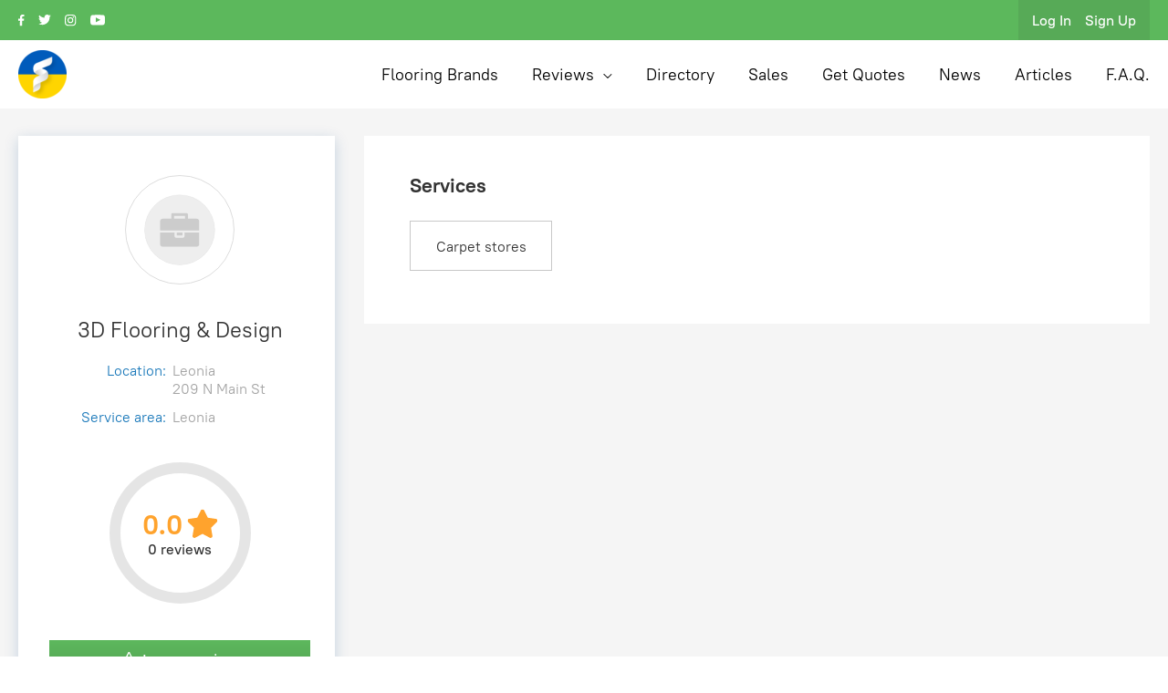

--- FILE ---
content_type: text/html; charset=UTF-8
request_url: https://flooringdomain.us/user/3dflooringdesign_76063/
body_size: 12199
content:
<!DOCTYPE html>
<html lang="en" class="no-js">
<head>
	<meta http-equiv="Content-Type" content="text/html; charset=utf-8" />
<title>3D Flooring & Design, Leonia | Flooring Domain - USA</title>
<meta name="description" lang="en" content="3D Flooring &amp; Design provide services as Carpet stores in Leonia and surrounding areas. Talk to this company today to get a quote, measure, and professional advice." />
<link rel="canonical" href="https://flooringdomain.us/user/3dflooringdesign_76063/" />
<meta property="og:title" content="3D Flooring &amp; Design, Leonia | Flooring Domain - USA" />
<meta property="og:description" content="3D Flooring &amp; Design provide services as Carpet stores in Leonia and surrounding areas. Talk to this company today to get a quote, measure, and professional advice." />
<meta property="og:site_name" content="Flooringdomain.us" />
<meta property="og:image" content="https:/themes/flooringdomain_t274234/img/icons/avatar-company.svg" />
<meta property="og:locale" content="en_US" />
<meta http-equiv="Content-Language" content="en" />
<meta name="robots" content="index, follow" />
		<link rel="icon" href="https://flooringdomain.us/files/extensions/base/fa4115b21a25f1.png" /><link rel="apple-touch-icon-precomposed" href="https://flooringdomain.us/files/extensions/base/cad425b248a7ff.png" />	<meta name="viewport" content="width=device-width, initial-scale=1.0"/>

	<link rel="preload" href="https://flooringdomain.us/themes/flooringdomain_t274234/fonts/pt-root/pt-root-bold/PT_Root_UI_Bold.woff" as="font" type="font/woff" crossorigin>
	<link rel="preload" href="https://flooringdomain.us/themes/flooringdomain_t274234/fonts/pt-root/pt-root-regular/PT_Root_UI_Regular.woff" as="font" type="font/woff" crossorigin>
	<link rel="preload" href="https://flooringdomain.us/themes/flooringdomain_t274234/fonts/pt-root/pt-root-medium/PT_Root_UI_Medium.woff" as="font" type="font/woff" crossorigin>
    <noscript id="deferred-styles">
        <link rel="stylesheet" href="https://maxcdn.bootstrapcdn.com/font-awesome/4.7.0/css/font-awesome.min.css" media="all" type="text/css"/>
    </noscript>
<meta name="theme-color" content="#ffffff"><link rel="manifest" href="/manifest.json" />
<link rel="apple-touch-icon" sizes="96x96" href="https://flooringdomain.us/files/images/p042dfd8719cf99a09fdd3bce5e185253f69fdfe/1i781f5ae64b.png"><link rel="apple-touch-icon" sizes="128x128" href="https://flooringdomain.us/files/images/p042dfd8719cf99a09fdd3bce5e185253f69fdfe/1i09380bbc68.png"><link rel="apple-touch-icon" sizes="144x144" href="https://flooringdomain.us/files/images/p042dfd8719cf99a09fdd3bce5e185253f69fdfe/1icae7019626.png"><link rel="apple-touch-icon" sizes="152x152" href="https://flooringdomain.us/files/images/p042dfd8719cf99a09fdd3bce5e185253f69fdfe/1i179ebced89.png"><link rel="apple-touch-icon" sizes="180x180" href="https://flooringdomain.us/files/images/p042dfd8719cf99a09fdd3bce5e185253f69fdfe/1ic0007e8d38.png"><link rel="apple-touch-icon" sizes="192x192" href="https://flooringdomain.us/files/images/p042dfd8719cf99a09fdd3bce5e185253f69fdfe/1ie0f64a15d8.png"><link rel="apple-touch-icon" sizes="256x256" href="https://flooringdomain.us/files/images/p042dfd8719cf99a09fdd3bce5e185253f69fdfe/1i57e7a6d34e.png"><link rel="apple-touch-icon" sizes="512x512" href="https://flooringdomain.us/files/images/p042dfd8719cf99a09fdd3bce5e185253f69fdfe/1i29c2965ddf.png">	<!-- HTML5 Shim and Respond.js IE8 support of HTML5 elements and media queries -->
	<!-- WARNING: Respond.js doesn't work if you view the page via file:// -->
	<!--[if lt IE 9]>
	<script src="//oss.maxcdn.com/libs/html5shiv/3.7.0/html5shiv.js"></script>
	<script src="//oss.maxcdn.com/libs/respond.js/1.3.0/respond.min.js"></script>
	<![endif]-->
	<link rel="stylesheet" href="https://flooringdomain.us/files/min/bootstrap.c1acf8ee081ccec50cb75fe14bc24c8a.css?v=61a6b8" type="text/css"/>
	<link rel="stylesheet" href="https://flooringdomain.us/files/min/main.428433d97c2101ad75735f3739e817bd.css?v=c8a516" type="text/css"/>
	<link rel="stylesheet" href="https://flooringdomain.us/files/min/select2.d673305aab3a436feb41d6b6043e7395.css?v=ca689d" type="text/css"/>
	<link rel="stylesheet" href="https://flooringdomain.us/themes/flooringdomain_t274234/libs/owlcarousel2/owl.carousel.min.css" type="text/css"/>
	<link rel="stylesheet" href="https://flooringdomain.us/themes/flooringdomain_t274234/libs/owlcarousel2/owl.theme.default.min.css" type="text/css"/>
	<link rel="stylesheet" href="https://flooringdomain.us/files/min/bootstrap-datepicker.06e60af08f43e906d545a1473f9ef2e1.css?v=dfd004" type="text/css"/>
	<link rel="stylesheet" href="https://flooringdomain.us/files/min/fancybox3.c458eccb69c466e546ab1dca48348a04.css?v=ccae86" type="text/css"/>
	<link rel="stylesheet" href="https://flooringdomain.us/themes/flooringdomain_t274234/libs/ionrangeslider/ion.rangeSlider.min.css" type="text/css"/>
	<link rel="stylesheet" href="https://flooringdomain.us/files/min/sharethis.76f2f373fa6db88d1eccc21a3c4a3992.css?v=b52f3f" type="text/css"/>
	<link rel="stylesheet" href="https://flooringdomain.us/files/min/styles.8f662581dd247c69d87875458ab6312a.css?v=ca4781" type="text/css"/>
	<link rel="stylesheet" href="https://flooringdomain.us/files/min/theme.c3072c0ff4848e15c2ee79f9ea3e2f6e.css?v=593467" type="text/css"/>
	<link rel="stylesheet" href="https://flooringdomain.us/themes/flooringdomain_t274234/css/swiper-bundle.min.css?v=1620522906" type="text/css"/>

	<script type="application/ld+json">
{
	"@context" : "http://www.schema.org",
	"@type"    : "Organization",
	"url"      : "https://flooringdomain.us",
	"logo"     : "https://flooringdomain.us/files/images/extensions/9670fd25b2b4a41212cffede8d7388fc_view500b5b89e2.png"
}
</script>		
	</head>
<body >
<div class="c-fixedAlerts" id="j-alert-global" style="display: none;">
    <div class="alert j-wrap">
        <button type="button" class="close" data-dismiss="alert" aria-hidden="true">&times;</button>
        <strong class="j-title"></strong>
        <div class="j-message"></div>
    </div>
</div>
<div class="wrapper">
	<!--l-m-->
	<div class="content" id="l-wrap">
		<!-- to drop? -->
	<header class="header">
		<div class="container">
			<div class="header__inner">
									<div class="header__socials">
																					<a class="header__icon" href="https://www.facebook.com/flooringdomain" target="_blank">
									<svg class="svg-sprite-icon icon-facebook ">
    <use xlink:href="/themes/flooringdomain_t274234/img/sprite/symbol/sprite.svg?v=2#facebook"></use>
</svg>								</a>
																												<a class="header__icon" href="https://twitter.com/DomainFlooring" target="_blank">
									<svg class="svg-sprite-icon icon-twitter ">
    <use xlink:href="/themes/flooringdomain_t274234/img/sprite/symbol/sprite.svg?v=2#twitter"></use>
</svg>								</a>
																												<a class="header__icon" href="https://www.instagram.com/flooringdomain.com.au/" target="_blank">
									<svg class="svg-sprite-icon icon-inst ">
    <use xlink:href="/themes/flooringdomain_t274234/img/sprite/symbol/sprite.svg?v=2#inst"></use>
</svg>								</a>
																												<a class="header__icon" href="https://www.youtube.com/channel/UCSj-8L1zbMxFKgdBWMzxk0g?view_as=subscriber" target="_blank">
									<svg class="svg-sprite-icon icon-youtube ">
    <use xlink:href="/themes/flooringdomain_t274234/img/sprite/symbol/sprite.svg?v=2#youtube"></use>
</svg>								</a>
																		</div>
								<div class="header__panel">
					<!--todo: !!!-->
											<div class="header__authorization">
							<a class="header__authorization-link" href="https://flooringdomain.us/user/login/">
								 Log In
							</a>
							<a class="header__authorization-link" href="https://flooringdomain.us/user/register/">
								 Sign Up
							</a>
						</div>
									</div>
			</div>
		</div>
	</header>
	<div class="menu">
		<div class="container">
			<div class="menu__inner">
				<a href="/">
					<img class="menu__logo" src="https://flooringdomain.us/files/images/extensions/9670fd25b2b4a41212cffede8d7388fc_view500b5b89e2.png" alt="logo">
				</a>
				<nav class="menu__nav">
					<!-- brands -->
											<a class="menu__link" href="/brands/">
							Flooring Brands						</a>
										<!-- reviews -->
																		<div class="menu__link menu__link--arrow btnOpenMenu">
								Reviews
								<div class="menu__list">
										<a class="menu__list-link" href="/products/">
											Product Reviews</a>
									<a class="menu__list-link" href="/reviews/">Services Reviews</a>
								</div>
							</div>
											
																			<a class="menu__link" href="https://flooringdomain.us/users/"
															>Directory</a>
																											<a class="menu__link" href="https://flooringdomain.us/shop/"
															>Sales</a>
																				<a class="menu__link" href="https://flooringdomain.us/orders/add/"
															>Get Quotes</a>
																				<a class="menu__link" href="https://flooringdomain.us/news/"
															>News</a>
																				<a class="menu__link" href="https://flooringdomain.us/gallery/"
															>Articles</a>
																				<a class="menu__link" href="https://flooringdomain.us/help/"
															>F.A.Q.</a>
										</nav>
				<div class="menu__menu">
					<svg class="svg-sprite-icon icon-menu ">
    <use xlink:href="/themes/flooringdomain_t274234/img/sprite/symbol/sprite.svg?v=2#menu"></use>
</svg>				</div>
			</div>
		</div>
	</div>
	<div class="overlay"></div>
	<div class="sidenav">
		<div class="sidenav__inner">
			<div class="sidenav__close">
				<svg class="svg-sprite-icon icon-close ">
    <use xlink:href="/themes/flooringdomain_t274234/img/sprite/symbol/sprite.svg?v=2#close"></use>
</svg>			</div>
			<div class="sidenav__logo">
				<a href="/">
					<img src="https://flooringdomain.us/files/images/extensions/9670fd25b2b4a41212cffede8d7388fc_view500b5b89e2.png" alt="logo">
				</a>
			</div>
			<div class="sidenav__menu">
				<!-- brands -->
									<a class="sidenav__link" href="/brands/">
						Flooring Brands
					</a>
								<!-- reviews -->
															<div class="sidenav__link sidenav__link--arrow btnOpenMobileMenu">
							Reviews
							<div class="sidenav__links-wrapper">
									<a class="sidenav__link-inner" href="/products/">
										Product Reviews</a>
								<a class="sidenav__link-inner" href="/reviews/">Services Reviews</a>
							</div>
						</div>
									

																<a class="sidenav__link" href="https://flooringdomain.us/users/"
													>Directory</a>
																							<a class="sidenav__link" href="https://flooringdomain.us/shop/"
													>Sales</a>
																	<a class="sidenav__link" href="https://flooringdomain.us/orders/add/"
													>Get Quotes</a>
																	<a class="sidenav__link" href="https://flooringdomain.us/news/"
													>News</a>
																	<a class="sidenav__link" href="https://flooringdomain.us/gallery/"
													>Articles</a>
																	<a class="sidenav__link" href="https://flooringdomain.us/help/"
													>F.A.Q.</a>
								</div>
							<a class="sidenav__btn" href="/user/register/">Sign Up</a>
				<div class="sidenav__login">
					You already have an account?
					<a href="/user/login/" class="sidenav__login-link">Log In</a>
				</div>
						<div class="sidenav__panel">
															<a class="sidenav__social" href="https://www.facebook.com/flooringdomain/" target="_blank">
							<svg class="svg-sprite-icon icon-facebook ">
    <use xlink:href="/themes/flooringdomain_t274234/img/sprite/symbol/sprite.svg?v=2#facebook"></use>
</svg>						</a>
																				<a class="sidenav__social" href="https://twitter.com/DomainFlooring/" target="_blank">
							<svg class="svg-sprite-icon icon-twitter ">
    <use xlink:href="/themes/flooringdomain_t274234/img/sprite/symbol/sprite.svg?v=2#twitter"></use>
</svg>						</a>
																				<a class="sidenav__social" href="https://www.instagram.com/flooringdomain.com.au/" target="_blank">
							<svg class="svg-sprite-icon icon-inst ">
    <use xlink:href="/themes/flooringdomain_t274234/img/sprite/symbol/sprite.svg?v=2#inst"></use>
</svg>						</a>
																				<a class="sidenav__social" href="https://www.youtube.com/channel/UCSj-8L1zbMxFKgdBWMzxk0g?view_as=subscriber/" target="_blank">
							<svg class="svg-sprite-icon icon-youtube ">
    <use xlink:href="/themes/flooringdomain_t274234/img/sprite/symbol/sprite.svg?v=2#youtube"></use>
</svg>						</a>
												</div>
		</div>
	</div>		<!--todo: consolidate view blocks-->
<div class="contracts">
	<div class="tab-page">
	<div class="container">
		<div class="swiper-slider tab-page__carousel">
			<div class="swiper-wrapper">
				<div class="swiper-slide swiper-slide--active">
					<div class="tab-page__tab">About</div>
				</div>
				<div class="swiper-slide">
                        <div class="tab-page__star">
    </div>					<div class="tab-page__tab">Reviews</div>
				</div>
															<div class="swiper-slide">
							<div class="tab-page__tab">Services</div>
						</div>
																			
				
																			
							</div>
		</div>
	</div>
</div>
<div class="contracts__mob-block container">
	<div class="contracts__tab-wrapper">
		<!--!! about !!-->
		<div class="contracts__tab-content contracts__tab-content--active">
			<div class="aside-info aside-info--mr">
				<div class="aside-info__logo">
					<img src="/themes/flooringdomain_t274234/img/icons/avatar-company.svg" class="img-circle" alt="3D Flooring &amp; Design"/>
				</div>

								<div class="aside-info__name">
					<div class="aside-info__name-text text-center">
						<a href="https://flooringdomain.us/user/3dflooringdesign_76063/" style="text-decoration: none;">
							3D Flooring & Design						</a>
																	</div>
				</div>

				<!--!!! action with contacts !!!-->
				
				<div class="aside-info__row-container">
											<div class="aside-info__row hidden">
							<div class="aside-info__row-type">Status</div>
							<div class="aside-info__row-desc">
																	<span class="label label-busy">No Status</span>
																								</div>
						</div>
										<!-- !!! ABN !!! -->
					
											<div class="aside-info__row">
							<div class="aside-info__row-type">Location:</div>
							<div class="aside-info__row-desc">
								Leonia								<br/>209 N Main St							</div>
						</div>
					
					<div class="aside-info__row ">
						<div class="aside-info__row-type">Service area:</div>
						<div class="aside-info__row-desc">
														Leonia						</div>
					</div>

					
					
					
					
									</div>
			</div>

			<div class="contracts__circle">
				<div class="js-circle"></div>
				<div class="contracts__circle-info">
					<div class="contracts__circle-reviews">
						<div class="contracts__circle-rating">
	<div class="contracts__circle-num">0.0</div>
	<svg class="svg-sprite-icon icon-star ">
    <use xlink:href="/themes/flooringdomain_t274234/img/sprite/symbol/sprite.svg?v=2#star"></use>
</svg>
</div>
<div class="contracts__circle-rating-all">0 reviews</div>					</div>
				</div>
			</div>
							<a class="button contracts__button contracts__button--margin contracts__button--green js-btn-review"
					data-popup="#review-add-modal"
					data-user="753"
					data-image="/themes/flooringdomain_t274234/img/icons/avatar-company.svg"
					data-user_name="3D Flooring &amp; Design">
					<img class="contracts__btn-star" src="/themes/flooringdomain_t274234/img/icons/star-empty.svg" alt="Write a review">
					Leave review				</a>
			
			<div class="contracts__working">
							<div class="contracts__label">Working Days:</div>
										<div class="contracts__box">
					<div class="contracts__text">
						Monday - Sunday
					</div>
				</div>
						</div>

			<!-- About us block -- mob-->
										<div class="contracts__about-contract j-owner-info-block contracts__about-contract--mob-hidden">
					<div class="contracts__header">
						<div class="contracts__label">About Us</div>
											</div>
					<div class="p-profileContent contracts__about-block">
	<div class=" j-resume-view-block">
					<div class="p-profile-resume">
				<div class="j-resume-text">
        			</div>
					</div>
			</div>
</div>

<script type="text/javascript">
	</script>				</div>

						<div class="contracts__accreditations contracts__accreditations--mob-hidden">
							</div>

			<!--!! Institutions block !! -->
						
																										<div class="contracts__contacts">
							<div class="contracts__label contracts__label--mb">
								Contacts							</div>
															<a class="contracts__contact" href="tel:8174739865">
									<div class="contracts__contact-icon">
										<svg class="svg-sprite-icon icon-phone ">
    <use xlink:href="/themes/flooringdomain_t274234/img/sprite/symbol/sprite.svg?v=2#phone"></use>
</svg>									</div>
									(817) 473-9865								</a>
													</div>
																	
								<div class="contracts__write-block d-flex mrgb20">
						<div class="contracts__label contracts__label--mb">Write to Us</div>
						<button data-popup="#j-modal-auth" class="contracts__send-btn">
							Send Message
						</button>
					</div>
				
				<div class="contracts__sharing">
			<div class="contracts__label contracts__label--mb ">Share</div>
				<div class="sharethis-inline-share-buttons hidden-force"></div>
		<div class="sharethis st-animated" id="stc-2">
								<div class="stc-btn st-first contracts__share row-0"
						data-network="sms"
						data-url="https://flooringdomain.us/user/3dflooringdesign_76063/"
						data-city=""
						data-name="3D Flooring &amp; Design"
						data-img="/themes/flooringdomain_t274234/img/icons/avatar-company.svg"
						data-text=""
						style="display: inline-block">
						<img src="/themes/flooringdomain_t274234/libs/sharethis/icons/sms.svg"
							alt="sms sharing link">
					</div>
									<div class="stc-btn contracts__share row-0"
						data-network="email"
						data-url="https://flooringdomain.us/user/3dflooringdesign_76063/"
						data-city=""
						data-name="3D Flooring &amp; Design"
						data-img="/themes/flooringdomain_t274234/img/icons/avatar-company.svg"
						data-text=""
						style="display: inline-block">
						<img src="/themes/flooringdomain_t274234/libs/sharethis/icons/email.svg"
							alt="email sharing link">
					</div>
									<div class="stc-btn contracts__share row-0"
						data-network="link"
						data-url="https://flooringdomain.us/user/3dflooringdesign_76063/"
						data-city=""
						data-name="3D Flooring &amp; Design"
						data-img="/themes/flooringdomain_t274234/img/icons/avatar-company.svg"
						data-text=""
						style="display: inline-block">
						<img src="/themes/flooringdomain_t274234/libs/sharethis/icons/link.svg"
							alt="link sharing link">
					</div>
									<div class="stc-btn contracts__share row-0"
						data-network="facebook"
						data-url="https://flooringdomain.us/user/3dflooringdesign_76063/"
						data-city=""
						data-name="3D Flooring &amp; Design"
						data-img="/themes/flooringdomain_t274234/img/icons/avatar-company.svg"
						data-text=""
						style="display: inline-block">
						<img src="/themes/flooringdomain_t274234/libs/sharethis/icons/facebook.svg"
							alt="facebook sharing link">
					</div>
									<div class="stc-btn contracts__share row-0"
						data-network="twitter"
						data-url="https://flooringdomain.us/user/3dflooringdesign_76063/"
						data-city=""
						data-name="3D Flooring &amp; Design"
						data-img="/themes/flooringdomain_t274234/img/icons/avatar-company.svg"
						data-text=""
						style="display: inline-block">
						<img src="/themes/flooringdomain_t274234/libs/sharethis/icons/twitter.svg"
							alt="twitter sharing link">
					</div>
									<div class="stc-btn contracts__share row-0"
						data-network="show-more"
						data-url="https://flooringdomain.us/user/3dflooringdesign_76063/"
						data-city=""
						data-name="3D Flooring &amp; Design"
						data-img="/themes/flooringdomain_t274234/img/icons/avatar-company.svg"
						data-text=""
						style="display: inline-block">
						<img src="/themes/flooringdomain_t274234/libs/sharethis/icons/show-more.svg"
							alt="show-more sharing link">
					</div>
									<div class="stc-btn st-first contracts__share row-1"
						data-network="messenger"
						data-url="https://flooringdomain.us/user/3dflooringdesign_76063/"
						data-city=""
						data-name="3D Flooring &amp; Design"
						data-img="/themes/flooringdomain_t274234/img/icons/avatar-company.svg"
						data-text=""
						style="display: none">
						<img src="/themes/flooringdomain_t274234/libs/sharethis/icons/messenger.svg"
							alt="messenger sharing link">
					</div>
									<div class="stc-btn contracts__share row-1"
						data-network="whatsapp"
						data-url="https://flooringdomain.us/user/3dflooringdesign_76063/"
						data-city=""
						data-name="3D Flooring &amp; Design"
						data-img="/themes/flooringdomain_t274234/img/icons/avatar-company.svg"
						data-text=""
						style="display: none">
						<img src="/themes/flooringdomain_t274234/libs/sharethis/icons/whatsapp.svg"
							alt="whatsapp sharing link">
					</div>
									<div class="stc-btn contracts__share row-1"
						data-network="linkedin"
						data-url="https://flooringdomain.us/user/3dflooringdesign_76063/"
						data-city=""
						data-name="3D Flooring &amp; Design"
						data-img="/themes/flooringdomain_t274234/img/icons/avatar-company.svg"
						data-text=""
						style="display: none">
						<img src="/themes/flooringdomain_t274234/libs/sharethis/icons/linkedin.svg"
							alt="linkedin sharing link">
					</div>
									<div class="stc-btn contracts__share row-1"
						data-network="pinterest"
						data-url="https://flooringdomain.us/user/3dflooringdesign_76063/"
						data-city=""
						data-name="3D Flooring &amp; Design"
						data-img="/themes/flooringdomain_t274234/img/icons/avatar-company.svg"
						data-text=""
						style="display: none">
						<img src="/themes/flooringdomain_t274234/libs/sharethis/icons/pinterest.svg"
							alt="pinterest sharing link">
					</div>
									<div class="stc-btn contracts__share row-1"
						data-network="telegram"
						data-url="https://flooringdomain.us/user/3dflooringdesign_76063/"
						data-city=""
						data-name="3D Flooring &amp; Design"
						data-img="/themes/flooringdomain_t274234/img/icons/avatar-company.svg"
						data-text=""
						style="display: none">
						<img src="/themes/flooringdomain_t274234/libs/sharethis/icons/telegram.svg"
							alt="telegram sharing link">
					</div>
									<div class="stc-btn contracts__share row-1"
						data-network="snapchat"
						data-url="https://flooringdomain.us/user/3dflooringdesign_76063/"
						data-city=""
						data-name="3D Flooring &amp; Design"
						data-img="/themes/flooringdomain_t274234/img/icons/avatar-company.svg"
						data-text=""
						style="display: none">
						<img src="/themes/flooringdomain_t274234/libs/sharethis/icons/snapchat.svg"
							alt="snapchat sharing link">
					</div>
									<div class="stc-btn contracts__share row-1"
						data-network="show-less"
						data-url="https://flooringdomain.us/user/3dflooringdesign_76063/"
						data-city=""
						data-name="3D Flooring &amp; Design"
						data-img="/themes/flooringdomain_t274234/img/icons/avatar-company.svg"
						data-text=""
						style="display: none">
						<img src="/themes/flooringdomain_t274234/libs/sharethis/icons/show-less.svg"
							alt="show-less sharing link">
					</div>
						</div>
	</div>					</div>
		<!--!! reviews !!-->
		<div class="contracts__tab-content contracts__tab-content--indent">
			<div class="contracts__circle">
				<div class="js-circle"></div>
				<div class="contracts__circle-info">
					<div class="contracts__circle-reviews">
						<div class="contracts__circle-rating">
	<div class="contracts__circle-num">0.0</div>
	<svg class="svg-sprite-icon icon-star ">
    <use xlink:href="/themes/flooringdomain_t274234/img/sprite/symbol/sprite.svg?v=2#star"></use>
</svg>
</div>
<div class="contracts__circle-rating-all">0 reviews</div>					</div>
				</div>
			</div>
							<a class="button contracts__button contracts__button--margin contracts__button--green js-btn-review">
					<img class="contracts__btn-star" src="/themes/flooringdomain_t274234/img/icons/star-empty.svg"
						alt="Write a review">
					Leave review				</a>
			
										<div class="alert alert-info">
					No Reviews 				</div>
					</div>

									<!--!! services !!-->
				<div class="contracts__tab-content">
					<div class="contracts__service-wrapper">
													<div class="contracts__service-select">
								<input class="contracts__select-input" type="radio" name="selected-item">
								<div class="contracts__service-item">
									<a href="https://flooringdomain.us/users/carpet/carpet-stores/">
										Carpet stores
									</a>
								</div>
							</div>
											</div>
				</div>
						<!--!! works !!-->
							<!--!! team !! -->
		
		<!--!! Branch !!-->
							<!--!! Brands !!-->
			
			<!--!! Sales !!-->
									</div>
</div>	<div class="contracts__desc-block container">
		<div class="contracts__inner">
			<div class="aside-info aside-info--mr" id="j-user-status">
	<div class="aside-info__logo">
		<img src="/themes/flooringdomain_t274234/img/icons/avatar-company.svg" class="img-circle" alt="3D Flooring &amp; Design"/>
			</div>
	
	<div class="aside-info__name">
		<h1 class="aside-info__name-text text-center">
			<a href="https://flooringdomain.us/user/3dflooringdesign_76063/" style="text-decoration: none;">
				3D Flooring & Design			</a>
								</h1>
	</div>

	
	<div class="aside-info__row-container">
					<div class="aside-info__row text-center hidden">
				<div class="aside-info__row-type">Status</div>
									<span class="label label-busy">No Status</span>
												</div>
		
		
					<div class="aside-info__row">
				<div class="aside-info__row-type">Location:</div>
				<div class="aside-info__row-desc">
					Leonia					<br/>209 N Main St				</div>
			</div>
		
					<div class="aside-info__row">
				<div class="aside-info__row-type">Service area:</div>
				<div class="aside-info__row-desc">
										Leonia				</div>
			</div>

			
						</div>

	
	
	<div class="contracts__circle contracts__circle--mb">
		<div class="js-circle"></div>
		<div class="contracts__circle-info">
			<div class="contracts__circle-reviews">
				<div class="contracts__circle-rating">
	<div class="contracts__circle-num">0.0</div>
	<svg class="svg-sprite-icon icon-star ">
    <use xlink:href="/themes/flooringdomain_t274234/img/sprite/symbol/sprite.svg?v=2#star"></use>
</svg>
</div>
<div class="contracts__circle-rating-all">0 reviews</div>			</div>
		</div>
	</div>

			<a class="button contracts__button contracts__button--margin contracts__button--green js-btn-review"
			data-popup="#review-add-modal"
			data-user="753"
			data-image="/themes/flooringdomain_t274234/img/icons/avatar-company.svg"
			data-user_name="3D Flooring &amp; Design"
		>
			<img class="contracts__btn-star" src="/themes/flooringdomain_t274234/img/icons/star-empty.svg" alt="Write a review">
			Leave review		</a>
	
	<div class="contracts__working">
		<!-- [profile_progress_fl_p0e86a7_user_profile{"user_id":"753"}] -->
	</div>
	<div class="contracts__working">
			</div>

	<!-- !! settings -> checkbox list with days !! -->
	<div class="contracts__working">
							<div class="contracts__label">Working Days:</div>
										<div class="contracts__box">
					<div class="contracts__text">
						Monday - Sunday
					</div>
				</div>
						</div>

										<div class="contracts__contacts">
					<div class="contracts__label contracts__label--mb">
						Contacts					</div>
											<a class="contracts__contact" href="tel:8174739865">
							<div class="contracts__contact-icon">
								<svg class="svg-sprite-icon icon-phone ">
    <use xlink:href="/themes/flooringdomain_t274234/img/sprite/symbol/sprite.svg?v=2#phone"></use>
</svg>							</div>
							(817) 473-9865						</a>
									</div>
									
				<div class="contracts__write-block d-flex mrgb20">
				<div class="contracts__label contracts__label--mb">Write to Us</div>
				<button data-popup="#j-modal-auth" class="contracts__send-btn">
					Send Message
				</button>
			</div>
		
		<div class="contracts__sharing">
			<div class="contracts__label contracts__label--mb ">Share</div>
				<div class="sharethis-inline-share-buttons hidden-force"></div>
		<div class="sharethis st-animated" id="stc-2">
								<div class="stc-btn st-first contracts__share row-0"
						data-network="sms"
						data-url="https://flooringdomain.us/user/3dflooringdesign_76063/"
						data-city="Leonia"
						data-name="3D Flooring &amp; Design"
						data-img="/themes/flooringdomain_t274234/img/icons/avatar-company.svg"
						data-text=""
						style="display: inline-block">
						<img src="/themes/flooringdomain_t274234/libs/sharethis/icons/sms.svg"
							alt="sms sharing link">
					</div>
									<div class="stc-btn contracts__share row-0"
						data-network="email"
						data-url="https://flooringdomain.us/user/3dflooringdesign_76063/"
						data-city="Leonia"
						data-name="3D Flooring &amp; Design"
						data-img="/themes/flooringdomain_t274234/img/icons/avatar-company.svg"
						data-text=""
						style="display: inline-block">
						<img src="/themes/flooringdomain_t274234/libs/sharethis/icons/email.svg"
							alt="email sharing link">
					</div>
									<div class="stc-btn contracts__share row-0"
						data-network="link"
						data-url="https://flooringdomain.us/user/3dflooringdesign_76063/"
						data-city="Leonia"
						data-name="3D Flooring &amp; Design"
						data-img="/themes/flooringdomain_t274234/img/icons/avatar-company.svg"
						data-text=""
						style="display: inline-block">
						<img src="/themes/flooringdomain_t274234/libs/sharethis/icons/link.svg"
							alt="link sharing link">
					</div>
									<div class="stc-btn contracts__share row-0"
						data-network="facebook"
						data-url="https://flooringdomain.us/user/3dflooringdesign_76063/"
						data-city="Leonia"
						data-name="3D Flooring &amp; Design"
						data-img="/themes/flooringdomain_t274234/img/icons/avatar-company.svg"
						data-text=""
						style="display: inline-block">
						<img src="/themes/flooringdomain_t274234/libs/sharethis/icons/facebook.svg"
							alt="facebook sharing link">
					</div>
									<div class="stc-btn contracts__share row-0"
						data-network="twitter"
						data-url="https://flooringdomain.us/user/3dflooringdesign_76063/"
						data-city="Leonia"
						data-name="3D Flooring &amp; Design"
						data-img="/themes/flooringdomain_t274234/img/icons/avatar-company.svg"
						data-text=""
						style="display: inline-block">
						<img src="/themes/flooringdomain_t274234/libs/sharethis/icons/twitter.svg"
							alt="twitter sharing link">
					</div>
									<div class="stc-btn contracts__share row-0"
						data-network="show-more"
						data-url="https://flooringdomain.us/user/3dflooringdesign_76063/"
						data-city="Leonia"
						data-name="3D Flooring &amp; Design"
						data-img="/themes/flooringdomain_t274234/img/icons/avatar-company.svg"
						data-text=""
						style="display: inline-block">
						<img src="/themes/flooringdomain_t274234/libs/sharethis/icons/show-more.svg"
							alt="show-more sharing link">
					</div>
									<div class="stc-btn st-first contracts__share row-1"
						data-network="messenger"
						data-url="https://flooringdomain.us/user/3dflooringdesign_76063/"
						data-city="Leonia"
						data-name="3D Flooring &amp; Design"
						data-img="/themes/flooringdomain_t274234/img/icons/avatar-company.svg"
						data-text=""
						style="display: none">
						<img src="/themes/flooringdomain_t274234/libs/sharethis/icons/messenger.svg"
							alt="messenger sharing link">
					</div>
									<div class="stc-btn contracts__share row-1"
						data-network="whatsapp"
						data-url="https://flooringdomain.us/user/3dflooringdesign_76063/"
						data-city="Leonia"
						data-name="3D Flooring &amp; Design"
						data-img="/themes/flooringdomain_t274234/img/icons/avatar-company.svg"
						data-text=""
						style="display: none">
						<img src="/themes/flooringdomain_t274234/libs/sharethis/icons/whatsapp.svg"
							alt="whatsapp sharing link">
					</div>
									<div class="stc-btn contracts__share row-1"
						data-network="linkedin"
						data-url="https://flooringdomain.us/user/3dflooringdesign_76063/"
						data-city="Leonia"
						data-name="3D Flooring &amp; Design"
						data-img="/themes/flooringdomain_t274234/img/icons/avatar-company.svg"
						data-text=""
						style="display: none">
						<img src="/themes/flooringdomain_t274234/libs/sharethis/icons/linkedin.svg"
							alt="linkedin sharing link">
					</div>
									<div class="stc-btn contracts__share row-1"
						data-network="pinterest"
						data-url="https://flooringdomain.us/user/3dflooringdesign_76063/"
						data-city="Leonia"
						data-name="3D Flooring &amp; Design"
						data-img="/themes/flooringdomain_t274234/img/icons/avatar-company.svg"
						data-text=""
						style="display: none">
						<img src="/themes/flooringdomain_t274234/libs/sharethis/icons/pinterest.svg"
							alt="pinterest sharing link">
					</div>
									<div class="stc-btn contracts__share row-1"
						data-network="telegram"
						data-url="https://flooringdomain.us/user/3dflooringdesign_76063/"
						data-city="Leonia"
						data-name="3D Flooring &amp; Design"
						data-img="/themes/flooringdomain_t274234/img/icons/avatar-company.svg"
						data-text=""
						style="display: none">
						<img src="/themes/flooringdomain_t274234/libs/sharethis/icons/telegram.svg"
							alt="telegram sharing link">
					</div>
									<div class="stc-btn contracts__share row-1"
						data-network="snapchat"
						data-url="https://flooringdomain.us/user/3dflooringdesign_76063/"
						data-city="Leonia"
						data-name="3D Flooring &amp; Design"
						data-img="/themes/flooringdomain_t274234/img/icons/avatar-company.svg"
						data-text=""
						style="display: none">
						<img src="/themes/flooringdomain_t274234/libs/sharethis/icons/snapchat.svg"
							alt="snapchat sharing link">
					</div>
									<div class="stc-btn contracts__share row-1"
						data-network="show-less"
						data-url="https://flooringdomain.us/user/3dflooringdesign_76063/"
						data-city="Leonia"
						data-name="3D Flooring &amp; Design"
						data-img="/themes/flooringdomain_t274234/img/icons/avatar-company.svg"
						data-text=""
						style="display: none">
						<img src="/themes/flooringdomain_t274234/libs/sharethis/icons/show-less.svg"
							alt="show-less sharing link">
					</div>
						</div>
	</div>		<!-- todo: use https://sharethis.com/ !! -->
</div>
<div id="profile-collapse"></div>

<script type="text/javascript">
	</script>
							<div class="contracts__wrapper ">
					<!-- !! About us + Team + Branch !! -->
					<div class="contracts__content hidden">
						<!-- !!! banners !!!-->
						
						<!--!! About us block !! -->
						
						<!--!! Accreditation block !! -->
												<!--!! Institutions block !! -->
						
						<!--!! Our team block !! -->
						
												<!-- !! Branch block !! -->
					</div>

					<!-- !! Brands & Distributors !! -->
																						
					<!--!! review !!-->
										
					<!--!! Services !!-->
											<div class="contracts__content">
							<div class="contracts__header">
								<div class="contracts__label">Services</div>
															</div>
							<div class="contracts__service-wrapper">
																	<div class="contracts__service-select">
										<a class="contracts__service-item" href="https://flooringdomain.us/users/carpet/carpet-stores/">
											Carpet stores										</a>
									</div>
															</div>
						</div>
					
					<!-- !! Our Works !!-->
					
					<!--!! Sales !!-->
															<!-- !! Articles !!-->
									</div>
					</div>
	</div>
</div>
<!-- !! Our team block !! -->
<div class="modal fade" id="j-modal-team-form" tabindex="-1"
	role="dialog" aria-labelledby="ourTeamItem">
	<div class="modal-dialog" role="document">
		<div class="modal-content">
			<div class="modal-header">
				<button type="button" class="close" data-dismiss="modal" aria-label="Close">
					<span aria-hidden="true">&times;</span>
				</button>
				<h4 class="modal-title">
					Team member
				</h4>
			</div>
			<div class="modal-body">
				<form action="/do-action/" class="team-member form-horizontal" method="post">
					<input type="hidden" name="do" value="tm-save"/>
					<input type="hidden" name="tm_id"/>
					<input type="hidden" name="user_id" value="0"/>

					<div class="loader absolute"></div>

					<div class="form-group">
						<input type="file" name="image" class="j-tm-image-file"
							accept="image/png, image/jpeg" style="display: none;"/>
						<input type="hidden" id="tm-image_path" name="image_path" class="form-control"/>
						<label for="tm-name" class="col-sm-4 control-label">Photo</label>
						<div class="col-sm-7">
							<div class="o-propose-works p-propose-works">
								<div class="o-project-thumb p-portfolio-project-thumb"
									style="position: relative">
									<div class="j-tm-image-delete">&times;</div>
									<div class="o-inner added j-add-tm-image">
										<img src="" alt=""/>
									</div>
								</div>
							</div>
						</div>
					</div>
					<div class="form-group j-required">
						<label for="tm-name" class="col-sm-4 control-label">
							Name <i class="text-danger">*</i>
						</label>
						<div class="col-sm-7">
							<input type="text" name="name" class="form-control" id="tm-name"
								placeholder="Team member name" autocomplete="off"/>
						</div>
					</div>
					<div class="form-group j-required">
						<label for="tm-position" class="col-sm-4 control-label">
							Position <i class="text-danger">*</i>
						</label>
						<div class="col-sm-7">
							<input type="text" name="position" class="form-control" id="tm-position"
								placeholder="Team member position" autocomplete="off"/>
						</div>
					</div>

					<div class="form-group j-required">
						<label for="tm-contact" class="col-sm-4 control-label">
							Contact main
						</label>
						<div class="col-sm-7">
							<input type="text" name="contact" class="form-control" id="tm-contact"
								value=""
								placeholder="Email or Phone" autocomplete="off"/>
						</div>
					</div>
					<div class="form-group ">
						<label for="tm-email" class="col-sm-4 control-label">
							Contact secondary
						</label>
						<div class="col-sm-7">
							<input type="text" name="email" class="form-control" id="tm-email"
								value=""
								placeholder="Email or Phone" autocomplete="off"/>
						</div>
					</div>
					<div class="form-group ">
						<label for="tm-site" class="col-sm-4 control-label">
							Site
						</label>
						<div class="col-sm-7">
							<input type="text" name="site" class="form-control" id="tm-site"
								value=""
								placeholder="Website link" autocomplete="off"/>
						</div>
					</div>
					<div class="form-group">
						<label for="tm-location" class="col-sm-4 control-label">
							Location
						</label>
						<div class="col-sm-7">
							<input type="text" name="location" class="form-control"
								id="tm-location" value=""
								placeholder="Address" autocomplete="off"/>
						</div>
					</div>
					<div class="form-group">
						<label for="tm-about" class="col-sm-12 control-label">
							About
						</label>
						<div class="col-sm-12">
							<textarea class="contracts__textarea"
								id="tm-about" name="about" autocomplete="off"
								placeholder="Info about team member"></textarea>
						</div>
					</div>
				</form>
			</div>
			<div class="modal-footer">
				<button type="button" class="btn btn-success j-submit">
					Save
				</button>
				<button type="button" class="btn btn-default" data-dismiss="modal">
					Cancel
				</button>
			</div>
		</div>
	</div>
</div>
<div class="modal js-modal-review" id="review-add-modal">
	<div class="overlay-modal"></div>
	<div class="modal__window">
		<div class="modal__header">
			Sign in | Sign up			<p class="close js-modal-close"><i class="fa fa-times" aria-hidden="true"></i></p>
		</div>
		<div class="modal__inner">
			<div class="modal__person" style="display:none">
				<img class="modal__person-icon invisible" src="" alt="Reviewed user avatar">
				<div class="modal__person-info">
					<div class="modal__name" id="reviewModalLabel">
						<div class="modal__name-text user-title"></div>
						<div class="modal__name-text"></div>
					</div>
					<div class="modal__desc">
						Your review will be posted publicaly on the web
					</div>
				</div>
			</div>
			<form id="ext-review-form" class="form-horizontal"
				 				method="post" action="/reviews/add">

				<input type="hidden" name="order_id" value="0"/>
				<input type="hidden" name="user_id" value="0"/>
				<input type="hidden" name="brand_id" value="0"/>
				<input type="hidden" name="product_id" value="0"/>
				<input type="hidden" name="author_id" value="0"/>

									<div id="step-user-auth">
	<input type="hidden" name="auth_force" value="1"/>
	<input type="hidden" name="need_activate"
		value="1"/>
	<div class="alert alert-candidate auth-info text-center hidden">
		<p class="lead">
			<b class="text-info">Sign up or sign in to write review</b>
		</p>
		<p class="font-14 auth auth-sign_in auth-help">
			Please sign in or fill the registration info to create an account
		</p>
	</div>
	<div class="auth_tabs">
		<div class="loader absolute"></div>
		<ul class="nav nav-tabs nav-justified">
			<li><a data-toggle="tab" href="#sign-in">Sign in</a></li>
			<li class="active"><a data-toggle="tab" href="#sign-up">Sign up</a></li>
		</ul>
		<div class="tab-content">
			<div id="sign-in" class="tab-pane fade">
				<div class="container pd0">
					<div class="authorization__inner">
						<div class="mrg10 authorization__text authorization__text--hidden">
							Don’t have an account?
							<a class="link" id="sign-up-activate" href="#">Create your account</a>
						</div>
						<div class="authorization__label">Email
							<span>*</span>
						</div>
						<div class="authorization__container">
							<div class="authorization__wrapper">
								<input class="authorization__input j-required" type="email"
									name="user_email" id="j-user_email"
									placeholder="Enter your email or login"
									autocomplete="off"/>
							</div>
							<div class="authorization__label">Password
								<span>*</span>
							</div>
							<div class="authorization__wrapper">
								<input class="authorization__input authorization__input--pr j-required"
									type="password" name="user_pass" id="j-user_pass"
									placeholder="Enter your password"/>
								<div class="authorization__icon">
									<div class="authorization__icon-img"></div>
								</div>
							</div>
						</div>
						<div class="authorization__box mrgb20">
							<div class="checkbox">
								<input class="checkbox__input" type="checkbox" name="user_remember">
								<div class="checkbox__square"></div>
								<div class="checkbox__label">Remember Me</div>
							</div>
							<a class="authorization__link" href="https://flooringdomain.us/user/forgot/">
								Forgot Password?</a>
						</div>
						<div class="authorization__box-buttons authorization__box-buttons--ml">
							<a href="#" class="button button--light-green authorization__btn authorization__btn--mb authorization__btn--mb-none" id="sign-in-user">Sign in</a>

						</div>
					</div>
				</div>
			</div>
			<!--SIGN UP-->
			<div id="sign-up" class="tab-pane fade in active">
				<div class="container pd0 with-captcha">
					<div class="authorization__inner">
						<div class="authorization__grid mrgt15">
							<input hidden name="auth_role_id" value="2">
							<div class="authorization__col name">
								<div class="authorization__label">
									<span class="j-name">Name</span>
									<span>*</span>
								</div>
								<div class="authorization__wrapper">
									<input type="text" name="auth_name" class="authorization__input j-required"
										autocomplete="off" placeholder="Your Name">
								</div>
							</div>
							<div class="authorization__col">
								<div class="authorization__label">
									Email
									<span>*</span>
								</div>
								<div class="authorization__wrapper">
									<input type="email" name="auth_email" class="authorization__input j-required"
										autocomplete="off" id="j-u-register-email"
										placeholder="Enter your email" maxlength="120"/>
								</div>
							</div>
																						<div class="authorization__col">
									<div class="authorization__label">
										Password
										<span>*</span>
									</div>
									<div class="authorization__wrapper">
										<input class="authorization__input authorization__input--pr input-password j-required" name="auth_pass" id="j-auth_pass" autocomplete="off" maxlength="100" type="password" placeholder="Type password">
										<div class="authorization__icon">
											<div class="authorization__icon-img"></div>
										</div>
									</div>
								</div>
																	<div class="authorization__col">
										<div class="authorization__label">Repeat Password
											<span>*</span>
										</div>
										<div class="authorization__wrapper">
											<input class="authorization__input authorization__input--pr input-password j-required"
												name="auth_pass2"
												id="j-auth_pass2" autocomplete="off"
												placeholder="Repeat password" maxlength="100"
												type="password">
											<div class="authorization__icon">
												<div class="authorization__icon-img"></div>
											</div>
										</div>
									</div>
														</div>
						<div class="checkbox mrgb20">
							<input class="checkbox__input j-agreement"
								type="checkbox" name="auth_agreement"
								autocomplete="off"/>
							<div class="checkbox__square"></div>
							<div class="checkbox__label">
								I agree to
								<a class="link" href="https://flooringdomain.us/agreement.html" target="_blank">the terms of services</a> and privacy policy
								<span style="border:none;">*</span>
							</div>
						</div>
																					<div class="captcha authorization__captcha">
									<div class="j-google-recaptcha" style="margin-bottom: 5px;" ></div>
<script type="text/javascript">
	</script>								</div>
													<div class="authorization__form authorization__form--medium">
							<button class="button button--light-green authorization__btn authorization__btn--mb j-submit" id="sign-up-user">
								Sign Up
							</button>
						</div>
					</div>
				</div>
			</div>
		</div>
	</div><!-- /.form-group-->
</div>
<script>
	</script>				
				<div id="step-main" class="modal__rating-block"
					style="display:none">
					<div class="modal__rating-text modal__rating-text--mob">Tap to rate</div>
					<div class="modal__rating text-left">
	<input type="hidden" name="rate" value="5">
	<input type="hidden" name="type" value="1">
	<div class="modal__star selected" data-value="1"></div><div class="modal__star selected" data-value="2"></div><div class="modal__star selected" data-value="3"></div><div class="modal__star selected" data-value="4"></div><div class="modal__star selected" data-value="5"></div>
	<div class="modal__rating-text">Click to rate</div>
</div>					<textarea name="message" class="modal__textarea j-required"
						placeholder="Write your feedback here..."></textarea>
					<div class="modal__buttons">
						<a class="modal__button modal__button--white js-modal-close" href="#">Cancel</a>
						<button type="submit" class="modal__button">Post</button>
					</div>
				</div>
			</form>
		</div>
	</div>
</div><div class="modal fade" id="distributor-action-request" tabindex="-1" role="dialog"
	aria-labelledby="distributor-title-request" aria-hidden="true">
	<div class="modal-dialog">
		<div class="modal-content">
			<div class="modal-header">
				<button type="button" class="close" data-dismiss="modal" aria-hidden="true">
					&times;
				</button>
				<p class="modal-title h4" id="distributor-title-request">
					<span style="font-weight: 300;" class="modal-title-text">
						Request to become a distributor of <b>&laquo;<span class="by_data title_name" data-key="title_name"></span>&raquo;</b>					</span>
				</p>
			</div>
			<div class="modal-body">
				<p class="mb-8">
					You can write short message for brand				</p>
				<form method="post" action="/brand-distributor-action/">
					<input type="hidden" name="act" value="request"/>
					<input type="hidden" name="brand_id" value="0"/>
					<input type="hidden" name="user_id" value="0"/>
					<div class="form-group">
					</div>
					<div class="form-group">
						<textarea rows="5" class="form-control" name="message"
							placeholder=""></textarea>
						<div class="help-block j-help-block"></div>
					</div>
					<div class="form-group">
					</div>
					<div class="c-formSubmit">
						<button type="submit" class="btn btn-info c-formSuccess">
							<span class="text-white">Send</span>
						</button>
						<a class="c-formCancel ajax-link" href="#" data-dismiss="modal">
							<span>Cancel </span>
						</a>
					</div>
				</form>
			</div>
		</div>
	</div>
</div>
<div class="modal fade" id="j-modal-auth" tabindex="-1" role="dialog" aria-labelledby="modalAuth">
		<div class="modal-dialog" role="document">
			<div class="modal-content">
				<div class="modal-header">
					<button type="button" class="close" data-dismiss="modal" aria-label="Close">
						<span aria-hidden="true">&times;</span>
					</button>
					<h4 class="modal-title">
						Sign In or Sign Up
					</h4>
				</div>
				<div class="modal-body">
					<form class="step-user-auth form-horizontal" data-after-signin-reload="1">
						<input type="hidden" name="auth_force" value="1"/>
						<input type="hidden" name="need_activate" value="1"/>
						<div class="auth_tabs">
							<div class="loader absolute"></div>
							<ul class="nav nav-tabs nav-justified">
								<li><a data-toggle="tab" href="#auth-sign-in">Sign in</a></li>
								<li class="active"><a data-toggle="tab" href="#auth-sign-up">Sign up</a></li>
							</ul>
							<div class="tab-content">
								<div id="auth-sign-in" class="tab-pane fade">
									<div class="container pd0">
										<div class="authorization__inner">
											<div class="mrg10 authorization__text authorization__text--hidden">
												Don’t have an account?
												<a class="link" id="auth-sign-up-activate" href="#">
													Create your account
												</a>
											</div>
											<div class="authorization__label">Email
												<span>*</span>
											</div>
											<div class="authorization__container">
												<div class="authorization__wrapper">
													<input class="authorization__input j-required" type="email"
														name="user_email" id="jj-user_email"
														placeholder="Enter your email or login"
														autocomplete="off"/>
												</div>
												<div class="authorization__label">Password
													<span>*</span>
												</div>
												<div class="authorization__wrapper">
													<input class="authorization__input authorization__input--pr j-required"
														type="password" name="user_pass" id="jj-user_pass"
														placeholder="Enter your password"/>
													<div class="authorization__icon">
														<div class="authorization__icon-img"></div>
													</div>
												</div>
											</div>
											<div class="authorization__box mrgb20">
												<div class="checkbox">
													<input class="checkbox__input" type="checkbox" name="user_remember">
													<div class="checkbox__square"></div>
													<div class="checkbox__label">Remember Me</div>
												</div>
												<a class="authorization__link" href="https://flooringdomain.us/user/forgot/">
													Forgot Password?</a>
											</div>
											<div class="authorization__box-buttons authorization__box-buttons--ml">
												<a href="#" class="button button--light-green authorization__btn authorization__btn--mb authorization__btn--mb-none sign-in-user">
													Sign in
												</a>
											</div>
										</div>
									</div>
								</div>
								<!--SIGN UP-->
								<div id="auth-sign-up" class="tab-pane fade in active">
									<div class="container pd0 with-captcha">
										<div class="authorization__inner">
											<div class="authorization__grid pdt15 mrgb15">
												<input hidden name="auth_role_id" value="2">
												<div class="authorization__col name">
													<div class="authorization__label">
														<span class="j-name">Name</span>
														<span>*</span>
													</div>
													<div class="authorization__wrapper">
														<input type="text" name="auth_name"
															class="authorization__input j-required"
															autocomplete="off"
															placeholder="Your Name">
													</div>
												</div>
												<div class="authorization__col">
													<div class="authorization__label">
														Email
														<span>*</span>
													</div>
													<div class="authorization__wrapper">
														<input type="email" name="auth_email" class="authorization__input j-required"
															autocomplete="off" id="jj-u-register-email"
															placeholder="Enter your email" maxlength="120"/>
													</div>
												</div>
																									<div class="authorization__col">
														<div class="authorization__label">
															Password
															<span>*</span>
														</div>
														<div class="authorization__wrapper">
															<input class="authorization__input authorization__input--pr input-password j-required" name="auth_pass"
																id="jj-auth_pass"
																autocomplete="off" maxlength="100" type="password" placeholder="Type password">
															<div class="authorization__icon">
																<div class="authorization__icon-img"></div>
															</div>
														</div>
													</div>
																											<div class="authorization__col">
															<div class="authorization__label">Repeat Password
																<span>*</span>
															</div>
															<div class="authorization__wrapper">
																<input class="authorization__input authorization__input--pr input-password j-required"
																	name="auth_pass2"
																	id="jj-auth_pass2" autocomplete="off"
																	placeholder="Repeat password" maxlength="100"
																	type="password">
																<div class="authorization__icon">
																	<div class="authorization__icon-img"></div>
																</div>
															</div>
														</div>
																								</div>
											<div class="checkbox mrgb15">
												<input class="checkbox__input j-agreement"
													type="checkbox" name="auth_agreement"
													autocomplete="off"/>
												<div class="checkbox__square"></div>
												<div class="checkbox__label">
													I agree to
													<a class="link" href="https://flooringdomain.us/agreement.html"
														target="_blank">the terms of services</a> and privacy policy
													<span style="border:none;">*</span>
												</div>
											</div>
																																				<div class="captcha authorization__captcha">
														<div class="j-google-recaptcha" style="margin-bottom: 5px;" ></div>													</div>
																							<div class="authorization__form authorization__form--medium">
												<a class="button button--light-green authorization__btn authorization__btn--mb j-submit sign-up-user">
													Sign Up
												</a>
											</div>
										</div>
									</div>
								</div>
							</div>
						</div>
					</form>
				</div>
			</div>
		</div>
	</div>
<script>
	</script>
<script type="text/javascript">
	</script>			</div>
	<footer class="footer footer--padding">
	<div class="container">
		<div class="footer__container">
			<div class=" footer__up-btn btn-top c-scrolltop" id="j-scrolltop">
				<span><img class="footer__up-icon" alt="Go to top button"
						src="/themes/flooringdomain_t274234/img/icons/top-arrow.svg"></span>
			</div>

			<div class="footer__inner footer__inner--indent">
				<div class="footer__nav footer__nav--between">
																	<div class="footer__col footer__col--indent-mr">
															<a class="footer__link" href="https://flooringdomain.us/associations.html">
									Resources								</a>
															<a class="footer__link" href="https://flooringdomain.com.au/">
									Flooring Domain AU								</a>
															<a class="footer__link" href="https://flooringdomain.co.nz/">
									Flooring Domain NZ								</a>
													</div>
																						<div class="footer__col footer__col--mr">
															<a class="footer__link" href="https://flooringdomain.us/adv.html">
									Plans & pricing								</a>
															<a class="footer__link" href="https://flooringdomain.us/sitemap/">
									Site map								</a>
															<a class="footer__link" href="https://flooringdomain.us/contactus.html">
									Contact us								</a>
													</div>
																						<div class="footer__col footer__col--mr-medium">
															<a class="footer__link" href="https://flooringdomain.us/agreement.html">
									Terms and Conditions								</a>
															<a class="footer__link" href="https://flooringdomain.us/privacy.html">
									Privacy								</a>
															<a class="footer__link" href="https://flooringdomain.us/about.html">
									About Us								</a>
													</div>
										
					<div class="footer__icons footer__icons--indent-none footer__icons--mob">
																					<a class="footer__icon" href="https://www.facebook.com/flooringdomain" target="_blank">
									<svg class="svg-sprite-icon icon-facebook facebook-footer">
    <use xlink:href="/themes/flooringdomain_t274234/img/sprite/symbol/sprite.svg?v=2#facebook"></use>
</svg>								</a>
																												<a class="footer__icon" href="https://twitter.com/DomainFlooring" target="_blank">
									<svg class="svg-sprite-icon icon-twitter twitter-footer">
    <use xlink:href="/themes/flooringdomain_t274234/img/sprite/symbol/sprite.svg?v=2#twitter"></use>
</svg>								</a>
																												<a class="footer__icon" href="https://www.instagram.com/flooringdomain.com.au/" target="_blank">
									<svg class="svg-sprite-icon icon-inst inst-footer">
    <use xlink:href="/themes/flooringdomain_t274234/img/sprite/symbol/sprite.svg?v=2#inst"></use>
</svg>								</a>
																												<a class="footer__icon" href="https://www.youtube.com/channel/UCSj-8L1zbMxFKgdBWMzxk0g?view_as=subscriber" target="_blank">
									<svg class="svg-sprite-icon icon-youtube youtube-footer">
    <use xlink:href="/themes/flooringdomain_t274234/img/sprite/symbol/sprite.svg?v=2#youtube"></use>
</svg>								</a>
																		</div>

					<div class="footer__col">
						<div class="footer__overhead">Download our App</div>
						<div class="footer__apps">
							<a class="app footer__app" href="#">
								<img class="app__icon" alt="Android app"
									src="/themes/flooringdomain_t274234/img/icons/android.svg">
								<div class="app__box">
									<div class="app__text">Download for</div>
									<img class="app__logo" alt="Android app"
										src="/themes/flooringdomain_t274234/img/common/android.svg">
								</div>
							</a><a class="app footer__app" href="#">
								<img class="app__icon" alt="iOS app"
									src="/themes/flooringdomain_t274234/img/icons/apple.svg">
								<div class="app__box">
									<div class="app__text">Download for</div>
									<img class="app__logo" alt="iOS app"
										src="/themes/flooringdomain_t274234/img/common/ios.svg">
								</div>
							</a>
						</div>
					</div>
				</div>
			</div>
			<div class="footer__wrapper">
				<div class="footer__container">
					<a href="/">
						<img class="footer__logo footer__logo--small lazyload" data-src="https://flooringdomain.us/files/images/extensions/9670fd25b2b4a41212cffede8d7388fc_view500b5b89e2.png" alt="logo">
					</a>
					<div class="footer__text">Copyright © 2021. Flooringdomain.usAll rights reserved.</div>
				</div>
				<div class="footer__icons footer__icons--indent-none footer__icons--hidden">
																		<a class="footer__icon" href="https://www.facebook.com/flooringdomain" target="_blank">
								<svg class="svg-sprite-icon icon-facebook facebook-footer">
    <use xlink:href="/themes/flooringdomain_t274234/img/sprite/symbol/sprite.svg?v=2#facebook"></use>
</svg>							</a>
																								<a class="footer__icon" href="https://twitter.com/DomainFlooring" target="_blank">
								<svg class="svg-sprite-icon icon-twitter twitter-footer">
    <use xlink:href="/themes/flooringdomain_t274234/img/sprite/symbol/sprite.svg?v=2#twitter"></use>
</svg>							</a>
																								<a class="footer__icon" href="https://www.instagram.com/flooringdomain.com.au/" target="_blank">
								<svg class="svg-sprite-icon icon-inst inst-footer">
    <use xlink:href="/themes/flooringdomain_t274234/img/sprite/symbol/sprite.svg?v=2#inst"></use>
</svg>							</a>
																								<a class="footer__icon" href="https://www.youtube.com/channel/UCSj-8L1zbMxFKgdBWMzxk0g?view_as=subscriber" target="_blank">
								<svg class="svg-sprite-icon icon-youtube youtube-footer">
    <use xlink:href="/themes/flooringdomain_t274234/img/sprite/symbol/sprite.svg?v=2#youtube"></use>
</svg>							</a>
															</div>
			</div>
		</div>
		<div class="l-footer-counters">
							<!-- Global site tag (gtag.js) - Google Analytics -->
<script async src="https://www.googletagmanager.com/gtag/js?id=G-QKZS7M1WD5"></script>
<script>
  window.dataLayer = window.dataLayer || [];
  function gtag(){dataLayer.push(arguments);}
  gtag('js', new Date());

  gtag('config', 'G-QKZS7M1WD5');
</script>					</div>
	</div>
</footer>
<script>window.current_user_login = '';</script>
<script>
window.addEventListener('load', async e => {
  if ('serviceWorker' in navigator) {
    try {
      await navigator.serviceWorker.register('/sw.js');
      console.log('PWA registered');
    } catch (error) {
      console.log('PWA failed', error);
    }
  }
});
</script>
<script src="https://flooringdomain.us/js/bff/jquery/jquery.min.js?v=4004aa" type="text/javascript" charset="utf-8"></script>
<script src="https://flooringdomain.us/files/min/bff.aaec7d1540de3c0d3f485d51f1c48a9b.js?v=72f41a" type="text/javascript" charset="utf-8"></script>
<script src="https://flooringdomain.us/js/bootstrap3.min.js" type="text/javascript" charset="utf-8" defer></script>
<script src="https://flooringdomain.us/files/min/app.e8d2db4ae3d4fabbcbd2f0195d6ce687.js?v=d5231b" type="text/javascript" charset="utf-8"></script>
<script src="/libs/ckeditor/ckeditor.js" type="text/javascript" charset="utf-8"></script>
<script src="/libs/ckeditor/adapters/jquery.js" type="text/javascript" charset="utf-8"></script>
<script src="https://flooringdomain.us/files/min/users.info.75f933abf07e14cb3ddd994f72ed0b4d.js?v=de09ed" type="text/javascript" charset="utf-8"></script>
<script src="https://flooringdomain.us/files/min/opinions.list.new.7cc6b330252b63a86590951397a7725a.js?v=5aae83" type="text/javascript" charset="utf-8"></script>
<script src="https://flooringdomain.us/files/min/review.user.auth.def33cd47dd0cf3745037dfe0903d558.js?v=ca63ae" type="text/javascript" charset="utf-8"></script>
<script src="https://www.google.com/recaptcha/api.js?onload=onloadReCaptcha&amp;render=explicit" type="text/javascript" charset="utf-8" defer async></script>
<script src="https://flooringdomain.us/themes/flooringdomain_t274234/libs/jquery.confirm.js" type="text/javascript" charset="utf-8" defer></script>
<script src="https://flooringdomain.us/themes/flooringdomain_t274234/js/review.js?v=1620522906" type="text/javascript" charset="utf-8" defer></script>
<script src="https://flooringdomain.us/themes/flooringdomain_t274234/js/custom.main.js?v=1674220919" type="text/javascript" charset="utf-8" defer></script>
<script src="https://flooringdomain.us/files/min/fancybox3.4387fc56480c7fa588ee0013c9ffc05c.js?v=83c969" type="text/javascript" charset="utf-8"></script>
<script src="https://flooringdomain.us/themes/flooringdomain_t274234/libs/ionrangeslider/ion.rangeSlider.min.js?v=1627845557" type="text/javascript" charset="utf-8"></script>
<script src="https://flooringdomain.us/files/min/select2.6b21608f3249c7f73bb6202dc054b6cb.js?v=f8bcdc" type="text/javascript" charset="utf-8"></script>
<script src="https://flooringdomain.us/files/min/en.2c8adc3226f3e9ac75f895ca41b3f0a3.js?v=16514a" type="text/javascript" charset="utf-8"></script>
<script src="https://flooringdomain.us/themes/flooringdomain_t274234/libs/owlcarousel2/owl.carousel.min.js" type="text/javascript" charset="utf-8"></script>
<script src="https://flooringdomain.us/files/min/bootstrap-datepicker.62e82663ef4ca7dbc022e92f1b36b1b6.js?v=12a8d9" type="text/javascript" charset="utf-8"></script>
<script src="https://flooringdomain.us/themes/flooringdomain_t274234/libs/datepicker/locales/bootstrap-datepicker.en.min.js" type="text/javascript" charset="utf-8"></script>
<script src="https://flooringdomain.us/files/min/sharethis-ext.954f9fa66a121e9f3f8e5eba709d6a41.js?v=57df4a" type="text/javascript" charset="utf-8"></script>
<script src="https://flooringdomain.us/themes/flooringdomain_t274234/js/ext/theme.libs.js?v=1637680952" type="text/javascript" charset="utf-8" defer></script>
<script src="https://flooringdomain.us/themes/flooringdomain_t274234/js/ext/theme.main.js?v=1643316883" type="text/javascript" charset="utf-8" defer></script>

<script type="text/javascript">
	</script>
<script type="text/javascript">
//<![CDATA[
	$(function () {
		app.init({
			adm: false,
			host: 'flooringdomain.us',
			root: 'https://flooringdomain.us/',
			rootStatic: 'https://flooringdomain.us',
			cookiePrefix: 'bff_',
			regionPreSuggest: [],
			lng: 'en',
			lang: {"form_btn_loading":"Wait...","form_alert_errors":"When completing the form, the following errors occurred:","form_alert_required":"Fill in all marked fields"},
			mapType: 'google',
			logined: false,
			device: 'desktop'
		});
	});
	
	jUsersInfo.init({"lang":[],"my":false,"url_info":"https:\/\/flooringdomain.us\/user\/3dflooringdesign_76063\/info\/"});
	
		
	var _grc       = '6Ld8ISEbAAAAANI_dHz3ixnlOREThNUwMGpFHfzu';
	var jReCaptcha = function () {
		var inited = false, exec = false, irf = false;

		function init() {
			if (inited) return;
			inited = true;

			$('.j-google-recaptcha').each(function () {
				var $el     = $(this);
				var _target = $el.parents('form').find('.with-captcha');
				if (!!_target.length) {
					_target.find('.j-submit, button[type="submit"]').addClass('disabled');
				}
				grecaptcha.render($el.get(0), {
					sitekey: '6Ld8ISEbAAAAANI_dHz3ixnlOREThNUwMGpFHfzu',
					'callback': function (token) {
						_target.find('.j-submit, button[type="submit"]').removeClass('disabled');
					},
					'expired-callback': function () {
						_target.find('.j-submit, button[type="submit"]').addClass('disabled');
					}
				});
			});

						bff.hookAdd('app.form.ajax.progress', function (form, p) {
				if (!p) {
					var $f = form.getForm();

					if ($f.find('.j-google-recaptcha').length) {

						grecaptcha.reset();
					}
				}
			});
			bff.hookAdd('bff.iframeSubmit.data', function (form, data) {
				var $f = $(form);
				if ($f.find('.j-google-recaptcha').length) {
					grecaptcha.reset();
				}
			});
					}

		function onExecuted(e) {
			var $r;
			if (exec && exec.form) {
				var $f = exec.form.getForm();

				console.log($f);
				$r = $f.find('[name="g-recaptcha-response"]');
				if (!$r.val().length) {
					$r.val(e);
				}
				$f.addClass('e');
				exec.form.ajax(exec.url, exec.params, exec.callback, exec.$progress, exec.opts);
				$f.removeClass('e');
			} else if (irf && irf.form) {
				$r = irf.form.find('[name="g-recaptcha-response"]');
				if (!$r.val().length) {
					$r.val(e);
				}
				irf.form.addClass('e').find('.j-submit').trigger('click');
			}
		}

		return {
			init: init,
			onExecuted: onExecuted
		};
	}();
		var onloadReCaptcha = function () {
		$(function () {
			jReCaptcha.init();
		});
	};
	
	$(function () {
		$('#sign-up-activate').on('click', function (e) {
			e.preventDefault();
			$('a[href="#sign-up"]').trigger('click');
		});
		initSocialLoginButtons({"login_social_url":"https:\/\/flooringdomain.us\/user\/loginsocial\/","login_social_return":""});
	});
	
	$(function () {
		$('#auth-sign-up-activate').on('click', function (e) {
			e.preventDefault();
			$('a[href="#auth-sign-up"]').trigger('click');
		});
	});
	
	$(function () {
		$('.j-copy').on('click', function (e) {
			$(this).parents('.banner-item').find("textarea.code").select();
			document.execCommand('copy');
			app.alert.success('Code was copied successfully');
		});
	});
		jOpinionsList.init({"lang":{"opinion_delete":"Delete review? ","answer_delete":"Delete answer? ","check_type":"Review type"},"types":[],"terms":[],"directions":[],"ajax":1,"add":1});
	
	var f__validate_form = function (form) {
		var f = app.form(form, false, {noEnterSubmit: true});
		return f.checkRequired({focus: true});
	};
	$('form.contracts__write-block').on('submit', function (e) {
		e.preventDefault();
		var self = $(this);

		if (!f__validate_form(self)) {
			return;
		}

		var prev_text = self.find('.j-submit').text();
		self.find('.j-submit').addClass('disabled').text(loading_text);
		var fd = new FormData();
		$.post('/do-action/', self.serialize())
			.done(function (data) {
				var _result = data;
				console.log(data);

				if (data.success) {
					self.find('.j-submit').addClass('hidden');
					app.alert.success('Your message successful sent!', {hide: 5000});
					self.slideUp(200);
				} else {
					app.alert.error('Unknown error! Contact administrator!');
				}
			})
			.always(function () {
				self.find('.j-submit').removeClass('disabled').text(prev_text);
			});
	});

	app.$B = $('body');
	app.$D = $(document);
	app.$W = $(window);

	var $block  = $('.j-opinions-list:visible');
	var $filter = $block.find('.j-filter');
	var $list   = $block.find('.j-list');
	var $pgn    = $block.find('.j-pagination');

	var loading_text = "Wait...";

	window.onload = function () {
		var _show_login_popup = $.cookies('slp') || false;
		if (_show_login_popup) {
			setTimeout(function () {
				$.cookies('slp', null);
				$('#j-modal-auth').modal('show');
			}, 250);
		}
	};

		
//]]></script>
</div>

<!-- shareThis -->
<script defer async src="https://platform-api.sharethis.com/js/sharethis.js#property=60e266fca66c4c001227a4cc&product=inline-share-buttons"></script>

</body>
</html>

--- FILE ---
content_type: text/html; charset=utf-8
request_url: https://www.google.com/recaptcha/api2/anchor?ar=1&k=6Ld8ISEbAAAAANI_dHz3ixnlOREThNUwMGpFHfzu&co=aHR0cHM6Ly9mbG9vcmluZ2RvbWFpbi51czo0NDM.&hl=en&v=PoyoqOPhxBO7pBk68S4YbpHZ&size=normal&anchor-ms=20000&execute-ms=30000&cb=xic9mfy3z4xd
body_size: 49502
content:
<!DOCTYPE HTML><html dir="ltr" lang="en"><head><meta http-equiv="Content-Type" content="text/html; charset=UTF-8">
<meta http-equiv="X-UA-Compatible" content="IE=edge">
<title>reCAPTCHA</title>
<style type="text/css">
/* cyrillic-ext */
@font-face {
  font-family: 'Roboto';
  font-style: normal;
  font-weight: 400;
  font-stretch: 100%;
  src: url(//fonts.gstatic.com/s/roboto/v48/KFO7CnqEu92Fr1ME7kSn66aGLdTylUAMa3GUBHMdazTgWw.woff2) format('woff2');
  unicode-range: U+0460-052F, U+1C80-1C8A, U+20B4, U+2DE0-2DFF, U+A640-A69F, U+FE2E-FE2F;
}
/* cyrillic */
@font-face {
  font-family: 'Roboto';
  font-style: normal;
  font-weight: 400;
  font-stretch: 100%;
  src: url(//fonts.gstatic.com/s/roboto/v48/KFO7CnqEu92Fr1ME7kSn66aGLdTylUAMa3iUBHMdazTgWw.woff2) format('woff2');
  unicode-range: U+0301, U+0400-045F, U+0490-0491, U+04B0-04B1, U+2116;
}
/* greek-ext */
@font-face {
  font-family: 'Roboto';
  font-style: normal;
  font-weight: 400;
  font-stretch: 100%;
  src: url(//fonts.gstatic.com/s/roboto/v48/KFO7CnqEu92Fr1ME7kSn66aGLdTylUAMa3CUBHMdazTgWw.woff2) format('woff2');
  unicode-range: U+1F00-1FFF;
}
/* greek */
@font-face {
  font-family: 'Roboto';
  font-style: normal;
  font-weight: 400;
  font-stretch: 100%;
  src: url(//fonts.gstatic.com/s/roboto/v48/KFO7CnqEu92Fr1ME7kSn66aGLdTylUAMa3-UBHMdazTgWw.woff2) format('woff2');
  unicode-range: U+0370-0377, U+037A-037F, U+0384-038A, U+038C, U+038E-03A1, U+03A3-03FF;
}
/* math */
@font-face {
  font-family: 'Roboto';
  font-style: normal;
  font-weight: 400;
  font-stretch: 100%;
  src: url(//fonts.gstatic.com/s/roboto/v48/KFO7CnqEu92Fr1ME7kSn66aGLdTylUAMawCUBHMdazTgWw.woff2) format('woff2');
  unicode-range: U+0302-0303, U+0305, U+0307-0308, U+0310, U+0312, U+0315, U+031A, U+0326-0327, U+032C, U+032F-0330, U+0332-0333, U+0338, U+033A, U+0346, U+034D, U+0391-03A1, U+03A3-03A9, U+03B1-03C9, U+03D1, U+03D5-03D6, U+03F0-03F1, U+03F4-03F5, U+2016-2017, U+2034-2038, U+203C, U+2040, U+2043, U+2047, U+2050, U+2057, U+205F, U+2070-2071, U+2074-208E, U+2090-209C, U+20D0-20DC, U+20E1, U+20E5-20EF, U+2100-2112, U+2114-2115, U+2117-2121, U+2123-214F, U+2190, U+2192, U+2194-21AE, U+21B0-21E5, U+21F1-21F2, U+21F4-2211, U+2213-2214, U+2216-22FF, U+2308-230B, U+2310, U+2319, U+231C-2321, U+2336-237A, U+237C, U+2395, U+239B-23B7, U+23D0, U+23DC-23E1, U+2474-2475, U+25AF, U+25B3, U+25B7, U+25BD, U+25C1, U+25CA, U+25CC, U+25FB, U+266D-266F, U+27C0-27FF, U+2900-2AFF, U+2B0E-2B11, U+2B30-2B4C, U+2BFE, U+3030, U+FF5B, U+FF5D, U+1D400-1D7FF, U+1EE00-1EEFF;
}
/* symbols */
@font-face {
  font-family: 'Roboto';
  font-style: normal;
  font-weight: 400;
  font-stretch: 100%;
  src: url(//fonts.gstatic.com/s/roboto/v48/KFO7CnqEu92Fr1ME7kSn66aGLdTylUAMaxKUBHMdazTgWw.woff2) format('woff2');
  unicode-range: U+0001-000C, U+000E-001F, U+007F-009F, U+20DD-20E0, U+20E2-20E4, U+2150-218F, U+2190, U+2192, U+2194-2199, U+21AF, U+21E6-21F0, U+21F3, U+2218-2219, U+2299, U+22C4-22C6, U+2300-243F, U+2440-244A, U+2460-24FF, U+25A0-27BF, U+2800-28FF, U+2921-2922, U+2981, U+29BF, U+29EB, U+2B00-2BFF, U+4DC0-4DFF, U+FFF9-FFFB, U+10140-1018E, U+10190-1019C, U+101A0, U+101D0-101FD, U+102E0-102FB, U+10E60-10E7E, U+1D2C0-1D2D3, U+1D2E0-1D37F, U+1F000-1F0FF, U+1F100-1F1AD, U+1F1E6-1F1FF, U+1F30D-1F30F, U+1F315, U+1F31C, U+1F31E, U+1F320-1F32C, U+1F336, U+1F378, U+1F37D, U+1F382, U+1F393-1F39F, U+1F3A7-1F3A8, U+1F3AC-1F3AF, U+1F3C2, U+1F3C4-1F3C6, U+1F3CA-1F3CE, U+1F3D4-1F3E0, U+1F3ED, U+1F3F1-1F3F3, U+1F3F5-1F3F7, U+1F408, U+1F415, U+1F41F, U+1F426, U+1F43F, U+1F441-1F442, U+1F444, U+1F446-1F449, U+1F44C-1F44E, U+1F453, U+1F46A, U+1F47D, U+1F4A3, U+1F4B0, U+1F4B3, U+1F4B9, U+1F4BB, U+1F4BF, U+1F4C8-1F4CB, U+1F4D6, U+1F4DA, U+1F4DF, U+1F4E3-1F4E6, U+1F4EA-1F4ED, U+1F4F7, U+1F4F9-1F4FB, U+1F4FD-1F4FE, U+1F503, U+1F507-1F50B, U+1F50D, U+1F512-1F513, U+1F53E-1F54A, U+1F54F-1F5FA, U+1F610, U+1F650-1F67F, U+1F687, U+1F68D, U+1F691, U+1F694, U+1F698, U+1F6AD, U+1F6B2, U+1F6B9-1F6BA, U+1F6BC, U+1F6C6-1F6CF, U+1F6D3-1F6D7, U+1F6E0-1F6EA, U+1F6F0-1F6F3, U+1F6F7-1F6FC, U+1F700-1F7FF, U+1F800-1F80B, U+1F810-1F847, U+1F850-1F859, U+1F860-1F887, U+1F890-1F8AD, U+1F8B0-1F8BB, U+1F8C0-1F8C1, U+1F900-1F90B, U+1F93B, U+1F946, U+1F984, U+1F996, U+1F9E9, U+1FA00-1FA6F, U+1FA70-1FA7C, U+1FA80-1FA89, U+1FA8F-1FAC6, U+1FACE-1FADC, U+1FADF-1FAE9, U+1FAF0-1FAF8, U+1FB00-1FBFF;
}
/* vietnamese */
@font-face {
  font-family: 'Roboto';
  font-style: normal;
  font-weight: 400;
  font-stretch: 100%;
  src: url(//fonts.gstatic.com/s/roboto/v48/KFO7CnqEu92Fr1ME7kSn66aGLdTylUAMa3OUBHMdazTgWw.woff2) format('woff2');
  unicode-range: U+0102-0103, U+0110-0111, U+0128-0129, U+0168-0169, U+01A0-01A1, U+01AF-01B0, U+0300-0301, U+0303-0304, U+0308-0309, U+0323, U+0329, U+1EA0-1EF9, U+20AB;
}
/* latin-ext */
@font-face {
  font-family: 'Roboto';
  font-style: normal;
  font-weight: 400;
  font-stretch: 100%;
  src: url(//fonts.gstatic.com/s/roboto/v48/KFO7CnqEu92Fr1ME7kSn66aGLdTylUAMa3KUBHMdazTgWw.woff2) format('woff2');
  unicode-range: U+0100-02BA, U+02BD-02C5, U+02C7-02CC, U+02CE-02D7, U+02DD-02FF, U+0304, U+0308, U+0329, U+1D00-1DBF, U+1E00-1E9F, U+1EF2-1EFF, U+2020, U+20A0-20AB, U+20AD-20C0, U+2113, U+2C60-2C7F, U+A720-A7FF;
}
/* latin */
@font-face {
  font-family: 'Roboto';
  font-style: normal;
  font-weight: 400;
  font-stretch: 100%;
  src: url(//fonts.gstatic.com/s/roboto/v48/KFO7CnqEu92Fr1ME7kSn66aGLdTylUAMa3yUBHMdazQ.woff2) format('woff2');
  unicode-range: U+0000-00FF, U+0131, U+0152-0153, U+02BB-02BC, U+02C6, U+02DA, U+02DC, U+0304, U+0308, U+0329, U+2000-206F, U+20AC, U+2122, U+2191, U+2193, U+2212, U+2215, U+FEFF, U+FFFD;
}
/* cyrillic-ext */
@font-face {
  font-family: 'Roboto';
  font-style: normal;
  font-weight: 500;
  font-stretch: 100%;
  src: url(//fonts.gstatic.com/s/roboto/v48/KFO7CnqEu92Fr1ME7kSn66aGLdTylUAMa3GUBHMdazTgWw.woff2) format('woff2');
  unicode-range: U+0460-052F, U+1C80-1C8A, U+20B4, U+2DE0-2DFF, U+A640-A69F, U+FE2E-FE2F;
}
/* cyrillic */
@font-face {
  font-family: 'Roboto';
  font-style: normal;
  font-weight: 500;
  font-stretch: 100%;
  src: url(//fonts.gstatic.com/s/roboto/v48/KFO7CnqEu92Fr1ME7kSn66aGLdTylUAMa3iUBHMdazTgWw.woff2) format('woff2');
  unicode-range: U+0301, U+0400-045F, U+0490-0491, U+04B0-04B1, U+2116;
}
/* greek-ext */
@font-face {
  font-family: 'Roboto';
  font-style: normal;
  font-weight: 500;
  font-stretch: 100%;
  src: url(//fonts.gstatic.com/s/roboto/v48/KFO7CnqEu92Fr1ME7kSn66aGLdTylUAMa3CUBHMdazTgWw.woff2) format('woff2');
  unicode-range: U+1F00-1FFF;
}
/* greek */
@font-face {
  font-family: 'Roboto';
  font-style: normal;
  font-weight: 500;
  font-stretch: 100%;
  src: url(//fonts.gstatic.com/s/roboto/v48/KFO7CnqEu92Fr1ME7kSn66aGLdTylUAMa3-UBHMdazTgWw.woff2) format('woff2');
  unicode-range: U+0370-0377, U+037A-037F, U+0384-038A, U+038C, U+038E-03A1, U+03A3-03FF;
}
/* math */
@font-face {
  font-family: 'Roboto';
  font-style: normal;
  font-weight: 500;
  font-stretch: 100%;
  src: url(//fonts.gstatic.com/s/roboto/v48/KFO7CnqEu92Fr1ME7kSn66aGLdTylUAMawCUBHMdazTgWw.woff2) format('woff2');
  unicode-range: U+0302-0303, U+0305, U+0307-0308, U+0310, U+0312, U+0315, U+031A, U+0326-0327, U+032C, U+032F-0330, U+0332-0333, U+0338, U+033A, U+0346, U+034D, U+0391-03A1, U+03A3-03A9, U+03B1-03C9, U+03D1, U+03D5-03D6, U+03F0-03F1, U+03F4-03F5, U+2016-2017, U+2034-2038, U+203C, U+2040, U+2043, U+2047, U+2050, U+2057, U+205F, U+2070-2071, U+2074-208E, U+2090-209C, U+20D0-20DC, U+20E1, U+20E5-20EF, U+2100-2112, U+2114-2115, U+2117-2121, U+2123-214F, U+2190, U+2192, U+2194-21AE, U+21B0-21E5, U+21F1-21F2, U+21F4-2211, U+2213-2214, U+2216-22FF, U+2308-230B, U+2310, U+2319, U+231C-2321, U+2336-237A, U+237C, U+2395, U+239B-23B7, U+23D0, U+23DC-23E1, U+2474-2475, U+25AF, U+25B3, U+25B7, U+25BD, U+25C1, U+25CA, U+25CC, U+25FB, U+266D-266F, U+27C0-27FF, U+2900-2AFF, U+2B0E-2B11, U+2B30-2B4C, U+2BFE, U+3030, U+FF5B, U+FF5D, U+1D400-1D7FF, U+1EE00-1EEFF;
}
/* symbols */
@font-face {
  font-family: 'Roboto';
  font-style: normal;
  font-weight: 500;
  font-stretch: 100%;
  src: url(//fonts.gstatic.com/s/roboto/v48/KFO7CnqEu92Fr1ME7kSn66aGLdTylUAMaxKUBHMdazTgWw.woff2) format('woff2');
  unicode-range: U+0001-000C, U+000E-001F, U+007F-009F, U+20DD-20E0, U+20E2-20E4, U+2150-218F, U+2190, U+2192, U+2194-2199, U+21AF, U+21E6-21F0, U+21F3, U+2218-2219, U+2299, U+22C4-22C6, U+2300-243F, U+2440-244A, U+2460-24FF, U+25A0-27BF, U+2800-28FF, U+2921-2922, U+2981, U+29BF, U+29EB, U+2B00-2BFF, U+4DC0-4DFF, U+FFF9-FFFB, U+10140-1018E, U+10190-1019C, U+101A0, U+101D0-101FD, U+102E0-102FB, U+10E60-10E7E, U+1D2C0-1D2D3, U+1D2E0-1D37F, U+1F000-1F0FF, U+1F100-1F1AD, U+1F1E6-1F1FF, U+1F30D-1F30F, U+1F315, U+1F31C, U+1F31E, U+1F320-1F32C, U+1F336, U+1F378, U+1F37D, U+1F382, U+1F393-1F39F, U+1F3A7-1F3A8, U+1F3AC-1F3AF, U+1F3C2, U+1F3C4-1F3C6, U+1F3CA-1F3CE, U+1F3D4-1F3E0, U+1F3ED, U+1F3F1-1F3F3, U+1F3F5-1F3F7, U+1F408, U+1F415, U+1F41F, U+1F426, U+1F43F, U+1F441-1F442, U+1F444, U+1F446-1F449, U+1F44C-1F44E, U+1F453, U+1F46A, U+1F47D, U+1F4A3, U+1F4B0, U+1F4B3, U+1F4B9, U+1F4BB, U+1F4BF, U+1F4C8-1F4CB, U+1F4D6, U+1F4DA, U+1F4DF, U+1F4E3-1F4E6, U+1F4EA-1F4ED, U+1F4F7, U+1F4F9-1F4FB, U+1F4FD-1F4FE, U+1F503, U+1F507-1F50B, U+1F50D, U+1F512-1F513, U+1F53E-1F54A, U+1F54F-1F5FA, U+1F610, U+1F650-1F67F, U+1F687, U+1F68D, U+1F691, U+1F694, U+1F698, U+1F6AD, U+1F6B2, U+1F6B9-1F6BA, U+1F6BC, U+1F6C6-1F6CF, U+1F6D3-1F6D7, U+1F6E0-1F6EA, U+1F6F0-1F6F3, U+1F6F7-1F6FC, U+1F700-1F7FF, U+1F800-1F80B, U+1F810-1F847, U+1F850-1F859, U+1F860-1F887, U+1F890-1F8AD, U+1F8B0-1F8BB, U+1F8C0-1F8C1, U+1F900-1F90B, U+1F93B, U+1F946, U+1F984, U+1F996, U+1F9E9, U+1FA00-1FA6F, U+1FA70-1FA7C, U+1FA80-1FA89, U+1FA8F-1FAC6, U+1FACE-1FADC, U+1FADF-1FAE9, U+1FAF0-1FAF8, U+1FB00-1FBFF;
}
/* vietnamese */
@font-face {
  font-family: 'Roboto';
  font-style: normal;
  font-weight: 500;
  font-stretch: 100%;
  src: url(//fonts.gstatic.com/s/roboto/v48/KFO7CnqEu92Fr1ME7kSn66aGLdTylUAMa3OUBHMdazTgWw.woff2) format('woff2');
  unicode-range: U+0102-0103, U+0110-0111, U+0128-0129, U+0168-0169, U+01A0-01A1, U+01AF-01B0, U+0300-0301, U+0303-0304, U+0308-0309, U+0323, U+0329, U+1EA0-1EF9, U+20AB;
}
/* latin-ext */
@font-face {
  font-family: 'Roboto';
  font-style: normal;
  font-weight: 500;
  font-stretch: 100%;
  src: url(//fonts.gstatic.com/s/roboto/v48/KFO7CnqEu92Fr1ME7kSn66aGLdTylUAMa3KUBHMdazTgWw.woff2) format('woff2');
  unicode-range: U+0100-02BA, U+02BD-02C5, U+02C7-02CC, U+02CE-02D7, U+02DD-02FF, U+0304, U+0308, U+0329, U+1D00-1DBF, U+1E00-1E9F, U+1EF2-1EFF, U+2020, U+20A0-20AB, U+20AD-20C0, U+2113, U+2C60-2C7F, U+A720-A7FF;
}
/* latin */
@font-face {
  font-family: 'Roboto';
  font-style: normal;
  font-weight: 500;
  font-stretch: 100%;
  src: url(//fonts.gstatic.com/s/roboto/v48/KFO7CnqEu92Fr1ME7kSn66aGLdTylUAMa3yUBHMdazQ.woff2) format('woff2');
  unicode-range: U+0000-00FF, U+0131, U+0152-0153, U+02BB-02BC, U+02C6, U+02DA, U+02DC, U+0304, U+0308, U+0329, U+2000-206F, U+20AC, U+2122, U+2191, U+2193, U+2212, U+2215, U+FEFF, U+FFFD;
}
/* cyrillic-ext */
@font-face {
  font-family: 'Roboto';
  font-style: normal;
  font-weight: 900;
  font-stretch: 100%;
  src: url(//fonts.gstatic.com/s/roboto/v48/KFO7CnqEu92Fr1ME7kSn66aGLdTylUAMa3GUBHMdazTgWw.woff2) format('woff2');
  unicode-range: U+0460-052F, U+1C80-1C8A, U+20B4, U+2DE0-2DFF, U+A640-A69F, U+FE2E-FE2F;
}
/* cyrillic */
@font-face {
  font-family: 'Roboto';
  font-style: normal;
  font-weight: 900;
  font-stretch: 100%;
  src: url(//fonts.gstatic.com/s/roboto/v48/KFO7CnqEu92Fr1ME7kSn66aGLdTylUAMa3iUBHMdazTgWw.woff2) format('woff2');
  unicode-range: U+0301, U+0400-045F, U+0490-0491, U+04B0-04B1, U+2116;
}
/* greek-ext */
@font-face {
  font-family: 'Roboto';
  font-style: normal;
  font-weight: 900;
  font-stretch: 100%;
  src: url(//fonts.gstatic.com/s/roboto/v48/KFO7CnqEu92Fr1ME7kSn66aGLdTylUAMa3CUBHMdazTgWw.woff2) format('woff2');
  unicode-range: U+1F00-1FFF;
}
/* greek */
@font-face {
  font-family: 'Roboto';
  font-style: normal;
  font-weight: 900;
  font-stretch: 100%;
  src: url(//fonts.gstatic.com/s/roboto/v48/KFO7CnqEu92Fr1ME7kSn66aGLdTylUAMa3-UBHMdazTgWw.woff2) format('woff2');
  unicode-range: U+0370-0377, U+037A-037F, U+0384-038A, U+038C, U+038E-03A1, U+03A3-03FF;
}
/* math */
@font-face {
  font-family: 'Roboto';
  font-style: normal;
  font-weight: 900;
  font-stretch: 100%;
  src: url(//fonts.gstatic.com/s/roboto/v48/KFO7CnqEu92Fr1ME7kSn66aGLdTylUAMawCUBHMdazTgWw.woff2) format('woff2');
  unicode-range: U+0302-0303, U+0305, U+0307-0308, U+0310, U+0312, U+0315, U+031A, U+0326-0327, U+032C, U+032F-0330, U+0332-0333, U+0338, U+033A, U+0346, U+034D, U+0391-03A1, U+03A3-03A9, U+03B1-03C9, U+03D1, U+03D5-03D6, U+03F0-03F1, U+03F4-03F5, U+2016-2017, U+2034-2038, U+203C, U+2040, U+2043, U+2047, U+2050, U+2057, U+205F, U+2070-2071, U+2074-208E, U+2090-209C, U+20D0-20DC, U+20E1, U+20E5-20EF, U+2100-2112, U+2114-2115, U+2117-2121, U+2123-214F, U+2190, U+2192, U+2194-21AE, U+21B0-21E5, U+21F1-21F2, U+21F4-2211, U+2213-2214, U+2216-22FF, U+2308-230B, U+2310, U+2319, U+231C-2321, U+2336-237A, U+237C, U+2395, U+239B-23B7, U+23D0, U+23DC-23E1, U+2474-2475, U+25AF, U+25B3, U+25B7, U+25BD, U+25C1, U+25CA, U+25CC, U+25FB, U+266D-266F, U+27C0-27FF, U+2900-2AFF, U+2B0E-2B11, U+2B30-2B4C, U+2BFE, U+3030, U+FF5B, U+FF5D, U+1D400-1D7FF, U+1EE00-1EEFF;
}
/* symbols */
@font-face {
  font-family: 'Roboto';
  font-style: normal;
  font-weight: 900;
  font-stretch: 100%;
  src: url(//fonts.gstatic.com/s/roboto/v48/KFO7CnqEu92Fr1ME7kSn66aGLdTylUAMaxKUBHMdazTgWw.woff2) format('woff2');
  unicode-range: U+0001-000C, U+000E-001F, U+007F-009F, U+20DD-20E0, U+20E2-20E4, U+2150-218F, U+2190, U+2192, U+2194-2199, U+21AF, U+21E6-21F0, U+21F3, U+2218-2219, U+2299, U+22C4-22C6, U+2300-243F, U+2440-244A, U+2460-24FF, U+25A0-27BF, U+2800-28FF, U+2921-2922, U+2981, U+29BF, U+29EB, U+2B00-2BFF, U+4DC0-4DFF, U+FFF9-FFFB, U+10140-1018E, U+10190-1019C, U+101A0, U+101D0-101FD, U+102E0-102FB, U+10E60-10E7E, U+1D2C0-1D2D3, U+1D2E0-1D37F, U+1F000-1F0FF, U+1F100-1F1AD, U+1F1E6-1F1FF, U+1F30D-1F30F, U+1F315, U+1F31C, U+1F31E, U+1F320-1F32C, U+1F336, U+1F378, U+1F37D, U+1F382, U+1F393-1F39F, U+1F3A7-1F3A8, U+1F3AC-1F3AF, U+1F3C2, U+1F3C4-1F3C6, U+1F3CA-1F3CE, U+1F3D4-1F3E0, U+1F3ED, U+1F3F1-1F3F3, U+1F3F5-1F3F7, U+1F408, U+1F415, U+1F41F, U+1F426, U+1F43F, U+1F441-1F442, U+1F444, U+1F446-1F449, U+1F44C-1F44E, U+1F453, U+1F46A, U+1F47D, U+1F4A3, U+1F4B0, U+1F4B3, U+1F4B9, U+1F4BB, U+1F4BF, U+1F4C8-1F4CB, U+1F4D6, U+1F4DA, U+1F4DF, U+1F4E3-1F4E6, U+1F4EA-1F4ED, U+1F4F7, U+1F4F9-1F4FB, U+1F4FD-1F4FE, U+1F503, U+1F507-1F50B, U+1F50D, U+1F512-1F513, U+1F53E-1F54A, U+1F54F-1F5FA, U+1F610, U+1F650-1F67F, U+1F687, U+1F68D, U+1F691, U+1F694, U+1F698, U+1F6AD, U+1F6B2, U+1F6B9-1F6BA, U+1F6BC, U+1F6C6-1F6CF, U+1F6D3-1F6D7, U+1F6E0-1F6EA, U+1F6F0-1F6F3, U+1F6F7-1F6FC, U+1F700-1F7FF, U+1F800-1F80B, U+1F810-1F847, U+1F850-1F859, U+1F860-1F887, U+1F890-1F8AD, U+1F8B0-1F8BB, U+1F8C0-1F8C1, U+1F900-1F90B, U+1F93B, U+1F946, U+1F984, U+1F996, U+1F9E9, U+1FA00-1FA6F, U+1FA70-1FA7C, U+1FA80-1FA89, U+1FA8F-1FAC6, U+1FACE-1FADC, U+1FADF-1FAE9, U+1FAF0-1FAF8, U+1FB00-1FBFF;
}
/* vietnamese */
@font-face {
  font-family: 'Roboto';
  font-style: normal;
  font-weight: 900;
  font-stretch: 100%;
  src: url(//fonts.gstatic.com/s/roboto/v48/KFO7CnqEu92Fr1ME7kSn66aGLdTylUAMa3OUBHMdazTgWw.woff2) format('woff2');
  unicode-range: U+0102-0103, U+0110-0111, U+0128-0129, U+0168-0169, U+01A0-01A1, U+01AF-01B0, U+0300-0301, U+0303-0304, U+0308-0309, U+0323, U+0329, U+1EA0-1EF9, U+20AB;
}
/* latin-ext */
@font-face {
  font-family: 'Roboto';
  font-style: normal;
  font-weight: 900;
  font-stretch: 100%;
  src: url(//fonts.gstatic.com/s/roboto/v48/KFO7CnqEu92Fr1ME7kSn66aGLdTylUAMa3KUBHMdazTgWw.woff2) format('woff2');
  unicode-range: U+0100-02BA, U+02BD-02C5, U+02C7-02CC, U+02CE-02D7, U+02DD-02FF, U+0304, U+0308, U+0329, U+1D00-1DBF, U+1E00-1E9F, U+1EF2-1EFF, U+2020, U+20A0-20AB, U+20AD-20C0, U+2113, U+2C60-2C7F, U+A720-A7FF;
}
/* latin */
@font-face {
  font-family: 'Roboto';
  font-style: normal;
  font-weight: 900;
  font-stretch: 100%;
  src: url(//fonts.gstatic.com/s/roboto/v48/KFO7CnqEu92Fr1ME7kSn66aGLdTylUAMa3yUBHMdazQ.woff2) format('woff2');
  unicode-range: U+0000-00FF, U+0131, U+0152-0153, U+02BB-02BC, U+02C6, U+02DA, U+02DC, U+0304, U+0308, U+0329, U+2000-206F, U+20AC, U+2122, U+2191, U+2193, U+2212, U+2215, U+FEFF, U+FFFD;
}

</style>
<link rel="stylesheet" type="text/css" href="https://www.gstatic.com/recaptcha/releases/PoyoqOPhxBO7pBk68S4YbpHZ/styles__ltr.css">
<script nonce="2JBCJbR1dYIjHvE24B-UIg" type="text/javascript">window['__recaptcha_api'] = 'https://www.google.com/recaptcha/api2/';</script>
<script type="text/javascript" src="https://www.gstatic.com/recaptcha/releases/PoyoqOPhxBO7pBk68S4YbpHZ/recaptcha__en.js" nonce="2JBCJbR1dYIjHvE24B-UIg">
      
    </script></head>
<body><div id="rc-anchor-alert" class="rc-anchor-alert"></div>
<input type="hidden" id="recaptcha-token" value="[base64]">
<script type="text/javascript" nonce="2JBCJbR1dYIjHvE24B-UIg">
      recaptcha.anchor.Main.init("[\x22ainput\x22,[\x22bgdata\x22,\x22\x22,\[base64]/[base64]/[base64]/ZyhXLGgpOnEoW04sMjEsbF0sVywwKSxoKSxmYWxzZSxmYWxzZSl9Y2F0Y2goayl7RygzNTgsVyk/[base64]/[base64]/[base64]/[base64]/[base64]/[base64]/[base64]/bmV3IEJbT10oRFswXSk6dz09Mj9uZXcgQltPXShEWzBdLERbMV0pOnc9PTM/bmV3IEJbT10oRFswXSxEWzFdLERbMl0pOnc9PTQ/[base64]/[base64]/[base64]/[base64]/[base64]\\u003d\x22,\[base64]\x22,\x22w4Jvw7HCgcOww5rCm3hmRxjDrMO7anxHQcK/w7c1HUXCisOPwoDClgVFw6cIfUkuwowew7LCmcKOwq8OwqrCu8O3wrxewo4iw6JMF1/DpChJIBF4w6Y/VFdKHMK7woLDgBB5THUnwqLDo8KBNw8dHkYJwoXDpcKdw6bCjcOawrAGw7TDtcOZwptpeMKYw5HDmMKbwrbCgHZtw5jClMK4RcO/M8K9w6DDpcORScO5bDwhfArDoSc/w7IqwozDk03DqBPCt8OKw5TDhhfDscOcYhXDqhtJwq4/O8OuNETDqG3CqmtHIcOcFDbCijtww4DCtRcKw5HChx/DoVtVwrhBfj0dwoEUwp5qWCDDi1V5dcOkw4EVwr/Dh8KuHMOyRsKfw5rDmsO1ZnBmw5vDp8K0w4NTw4rCs3PCp8Ocw4lKwphWw4/DosOqw6MmQjzCpjgrwpobw67DucO5wocKNlBwwpRhw7nDjRbCusOow7w6wqx7wpgYZcOuwp/CrFpJwpUjNEEDw5jDqWbCkRZ5w6w/[base64]/CisOFZT7Crzs/FcKDBmjCp8O5w6AuMcKfw6JiE8KPP8Kyw6jDtMKHwoTCssOxw6BGcMKIwp4GNSQawqDCtMOXMihdejBpwpUPwrBWYcKGWMK4w49zHMKKwrM9w51BwpbCsm4Ww6Vow4sVIXotwqzCsER2WsOhw7Jbw74Lw7VYecOHw5jDpcKVw4A8XcOrM0PDgxPDs8ORwrnDqE/CqEPDo8KTw6TCjAHDui/Dri/DssKLwqXClcOdAsK1w5M/[base64]/wr3Cv3TDm3nCuSPClsK5w7Mhwoclw5RLDFB4SjLCjkElwrcEw61pw5rCnzjDhQbDrsKaKnlow6PDtMKbw6/Cqz7CtcKFSsOTw4dowpU6cA5tRsK0w6TDs8OiwofCmMKfAMO1RT/CtCB+wpDCusO+BMK3wp17wohfM8OSw6pKc07CiMOawpdtZsK1NBbCjMO/[base64]/wpjDpl0Kwp5jISvDqsKWw7bCll0Sw5NvwprDvwTDvxA9w6fDjSHCmsKBw7g/[base64]/[base64]/DcK8wpbDnyTDiTlFw6IEWsOwdMKrw6zCgXZEwo9GVSHDt8KVw5nDuW7DocOvwot3w6M+BHnCskEZc0PCoHvCksKAJcO6CcKlwrDCjMOQwrBsOsOqwoxySm7DnsKIEyHCgRtvA07DrMOew6HDl8O/wpJUwqXCncK2w5Jlw6N+w44Rw73CpQpzw4kKw5URw7oVScKjVsKkTMKGw7oWNcKFw6JZf8O7w58UwqV0wrYxw5LCp8OoA8ONw73Cjzkywq5Yw44xfCBAw5DDgcKGwrbDlgnCo8OcHcKgw6sVBcO/wpZVc2PDkcOHwqjDoDzCoMKELMKow4zDo1rCscKvwqAtwrPCjzFeYloPVcOmwoAdwpDCnsK0bcKHwqTCisK/w73ClMKVMQwMFcK+KMKAXygELkHCjCF4woAMW3rDksKnR8OuD8KVwqEZwrHCuiUFw5DClsKySMO+KSbDmMK8wqB0URPCkcKKazB3w64qXsOcw58fw4nCgD/CpSHCqDnCmcOEEsKNwofDrg7ClMKtwq7Dh2xXHMK0BsO+w6PDsUvDk8KlR8KXw73CrsK1BHkHwo3CrFvDrw/CtERTQMK/W3dsHcKaw5PCvsOiQWPCox7DvjrCpcKYw5NkwpIgX8Okw6zDvsO/w5QiwqhFKMOnA2Juwog9VEvCnsOeQsO8woTCmEIXQSTDlgDCscKNw6DCjsKUwrfDlBF9w5bCkHrDlMOZw7gdw7vCqQVOR8OfEcKzw6nCucOdBCXCiUNrw6DCkMOMwo97w4zDn3fDgcOzRgRGHCFZKy0gfsKmw43CinR8U8OVw7cdK8KcMmjCrMOJwo/CgsOHwpwXGnAGAGgXc0hoWsOKwoUnFi3CjcOYBsOOw5RKdk/DiVTDiXvCp8OywobCnWE8B0gKwoRsAS3Cjg55woV9O8Opw5PChnrCuMORwrJwwqrCpsO0VMOoehbChMO6w6zCmMO2dMOdw5XCp8KPw6Umwrs+wr9PwoDCjMOZw40/wqvDhMKdw5zCsghFBcOiY8KjHW/DsjQuw4vCnCAzw7vDoyoqwrdHw6PCvSzDumRyJcK/wphvKsO+LMKVPsKtw6snw4bClQTDvMOAE1AeSyvDkBjCrCBqwopCYsOFIUh2RsOZwrHDnkBdwpFmwqbDgApNw7nDqlk4ZVnCvsO/wp8dBsOwwp3Cp8KbwqUMG13DiDw2P3ReWsOCDjB9AgrDscOaVCMrPUpXwobCkMOxwovDu8OAPlgHBcKVwrghwpQ1w7HDlcKEFzfDohNeWMOcdhLCpsKqC0HDqMOzMMKTw6IPwpfDsi/CgVnCv0HDkU/CpxnCocKrdBdRw5Yww6hbKcKQbMORCQEMZxTCgW/CkgzDnmfCv03DjMO0w4JZwoPDscKbKn7DnjPCm8KQKxHCr2fDm8Ouw7FZKcOCGGEBw4zClV7DlxfDusK1WMOmwq/DngECZlfCszDDo1LDlSICVBHCmcKswqMQw5XDv8KTIkzCuRVmaTbDgMK9wo/DiFPDk8OHWy/DscOVDlhvw5RQw7rDoMKKc2zChsO0OT8QR8KoESbDgz3DjsOCEEXClAsvKcK/w6fCg8KkWMOnw63Cl1dhwpNtwqlpNTjDjMO5M8KywoBTJk53HSloDMKOHQBlaSXDmDFJQQldwofDriTCrsKmwo/DhMKOw4sSKWvCi8KewoMuRz3CiMOsXRJvwpEHflRCNMOvw47DvsKIw5sRwqktQirCvV9LEcOYw6xCRsKdw7oGwqhvRcK4wpUHEyoRw71qSMKiw5FlwovCvcK3IlfCtMKvRDkuw4Iyw7txdCPCrcKLAV3Dqw03Fy0TWTYPw4hCTCLDjj/DnMKDLxBFJMKzHMKMwptfeAPDiTXCgGAzw6cRcSHDlMO/woHCvQLDicOxIsOTw4tzSQhra07DjTVFw6TDl8O2DmTDpcK1I1ddNcOQw5fDksKOw4nCpSvCqcOcCVHClcKCw5sKwo/Ctg7DmsOiHcO/w68WDTIBwrXCiksUUwfCkwQFYkM1wrsFwrbDl8KCw5ZXMHkNaiw4w4rCnkvDtTppPcKBKDvDnsOwbg7DhDTDpMKbXDZSV8Ksw5DDimgLw5bCocKOcMKVw7LDqMOAw4NbwqXDtMOzXG/[base64]/Cm8OFw67Cti5JVcOVw5tUNWtVQmrCqD4FesKrw4Fpwp8DPhDCjHrCpDY1wowXw6zDmcOUw53Dl8OhIRIHwpcZJMKrZVcKEAbCjEFObhIMwqszfV4Wc2ZFSUVjLzcww5USFGvCrsO8dsK6wqTDrSDDucO/AcOEYm5AwrzDtMK1ZzcrwpA+NMKbw4LCpyPCi8KXeSjCpMKOw6LDisOew4QYwrjCpsOfe0I6w67CuE7CkibCokMJFAk7El4/worCocK2woMQw67DsMOkZXXCvsKXWhjDqEjDvADCoCtSw5Bpw6fCnDAww4zCj04VZGrCg3UPRU3Cqywxw7/Cn8OxPMOrwq/CpMK9OcKSI8KIw6d1w5RXwqvCgTbCty0LwoTCsCZEwqrCnyPDmMOyL8OROX9qMcK5EQc9w5zCj8O+wr11f8KAYHHCjAXDmBjCpMKxKFUPUcOCwpXClV3CsMOlwrTDvERNTEPCr8OgwqnCu8ObwobCgD8dwo/Dr8OdwoZhw5Yrw4gkC3EcwpnDhcOKXV3CiMO8Am7DqETDiMKwImBnw5ohwrJSwpRGw6vDllgrw6I/B8OJw4IMwoTDhgFwY8OWwpHDq8O9AsOZeBBRRF0cfQzCl8OiQcOaF8Osw40KZMO1NMOyWcKAD8Kjw5rCpRHDrxVpYCjCgsKWdxbDucOqw6HCrsOwcA7DoMObXCAFWHvCpERgwqjCqcKuVMKHXMOMw6DCtBjCrmFzw5/Dj8KOMyrDmlEOSzjCsBk+CiMUSTLCoTV3wpoIwq8/WTNkwpZuNMKSecKzLsOWwqrCncKuwq/CvWfCmjIxw4Rfw6tBMSTCmWLClE03GMK2w6swUHLCkcOTO8KDKcKVWsKdGMOlwpnCn2/Cq2PDu2FzR8KaTcOvDMORw6laJD11w5hTSWRUTcOVPTA3NsKKI3JHw7TDnhtbNUoRIMOEwrMkZETCs8OTFsOSwpzDsjMoesOHw4k3a8O9HRlQwrpoRxzDusO9T8OKwrPDoFTDjVcNwrluYsKRwo/CnEt1WMOcwq5GDMOTwp56w6zCiMK4OwzCo8KEG23DgjA/w4YTU8OCZcKmJcKBw5Jpw7DCiS4Iwpkaw5ddw7o1wpwdQ8K0KgJmwr14w7tcE3bDkcOLw6bCjlAzw4prI8Kmw63Do8KzWjhyw7bCmX3Cjj7Cs8KIawVNwqTCrW8Yw4nCqAtmH0zDq8O+wrUpwpLCh8KMwqd8wpU/CsOXw7/CjHLDh8OZwqDCs8Kvwohew40JNTTDnRN/[base64]/[base64]/DjANsQWvCjcOZFcKWb8Olw7dbCsKbw6xzAUdHOWjCjV00Jjpxw5F7WHE/[base64]/DigbCkcOIw7jDp25vwrF/[base64]/w47CiMObS03Dvm13MDXDoMO0AMOxO0MlXcOZIHvDncOzLsK4woLCjMOtGMKFw6nCunfDjDPCvWnCqMKOw4LDisOlYHIsAih/FQjCssO4w5fClsK7wp3Ds8OpYMK2Mjd3XXwMwpQrV8KUNjvDg8OEwoEmw6fDhk8vwpzCqMKpwrLCqg7DucOew4bDr8Odwr9AwolFKsKjwqHDlMKnF8K5M8Oowp/[base64]/CsOYwocAfyAhAHfDu8OJE03CkcO+w7xxIsK7wrTDncO4YcOsa8K1wqTCu8KzwpDDqgpOw77CkMKHZsKRWsKkVcK/IyXCuWTDtsOWTMOvNAAvwrhpwonCp2rDnmMSB8K2Sz7CsFVFwoZsF27DiwzCh3PCjU3DmMOBw5TDhcONwqjCiijDk3/DpMOywql8HsKmw5Nzw4fDqlBtwqxWGTrDkGLDmsONwoU4EUDCiAzDnsK8YRvDvEo4BUA+wqc+EsOcw43Cq8OxfsKmDDweQyo8wpRgw53Cu8KhDF11dcKaw44/w4lEYEUFWHPDnMK1ZC0RMCjDgMOuwobDt37CpMK7VANHCSPDmMOXCjDCt8OXw6TDsg7CsjUmLsK7w4BQw4nDuXwQwqzDmHNOLsOmw6Rkw6NGw6tQF8KBXsK5BMOvO8K9wqodw6ENw6QmZMOQZcOICcOVw4DCs8Kiwr/DjgRbw4nDqV08I8ORCsKePsOUC8OtKQ0ufsOlwpTCksK/wq3CjMOERnhTL8OTBmEMwqXDpMKxw7XChMKbBsOMDiBWUVYmfWNaYcOAVsKkwrrCncKSwq4Dw5TCt8O6w5h7fMO1TcOKc8ObwogIw53ChMOIwpfDgsODwr0LHE3ChA/CisO6THfCpcOmw7jDjDjDp1HCncK8w51IJ8OyS8Ogw5nCmCPDoBZhwonDqsKSTMOAwoDDvsOCw6JJG8O1wonDg8OEMMK0wr5vbMKoUi3Dg8Kow6PCmjxYw5XDkcKIQGfDjHnDm8K7w5Z2woAEF8KBw55UUcOfQBfCqsKPGRfCsE/CgS1YccOYTmLDi17Ciy3CiFvCv1vClkIvbMKWasK4wpzDnsOvwqnDhBrDomXCp1HCvsKZw6QaLjHDjj3CmA3Cs8ORHsOIw4VowqA2XMKCQWBww40EbVtUwrXCtcO5BsKXPA3DukjCiMOMwq7CoAhrwrHDiF/CrnAoBArDp3QAe0TDrsO0V8KGw7dLw7dAw6RFUG5sNGHDksKjw73CmT9uw6bCsGLDkhvDu8O/w4EWD0cWcsKpw7PDgcK3SsOUw4BtwoBVw6ZlFsO0w6lAw5gbwp5cBcOSNzp3X8Ozw7k2wqbDtMODwrkywpbDgQ7Dtj7Cg8OBGVlPI8O7K8KSAU40w5hfwpB3w7Iiwq0IwobCki/DoMOzFcKJw7Zuw7TCoMKvUcKxw7jDnixkVwLDrSnCjsKVKcK/[base64]/[base64]/CjsKyw4IZaBRBwpfDsBzDtwR/[base64]/CoSLDnXrCrX5ew6zDoGHDlcK7wpcawqETfcK8wqjCmsO4wppqwpoAw6LDh1HCuiBCYBnCp8OMw5PCvMKGNMOgw4PDnWXDjcOKb8OfPX0Bw5rCiMOJPk4OTMKdRmg5wrUjwoQcwpoLUsOHEk/[base64]/[base64]/DocOyJ2/[base64]/DjwfCnMOkT0FhGDPDh8K/woUPw5wWwqDDpkFjUMKqD8K6R3fClFphwonDnMOewocwwrVqScOSwpRhw6Qlw5s5ZcKywrXDhMK/[base64]/DpU/Cg2DCiMOVw7/CgAtDWMKKwovDu1o4cBXCnwt2woZ2LMOZflN7MlbDmU1Dw7VMwpLDqhPDv3MWw5VTIG/Cum/Cv8OVw7R6TXrDqsKyw7PCocOlw74wWsK4XGHDksOcNyJnw6E1bQEoY8OhEMKsPU3DmhIbS2vDsFFlw4sGK13CgsOlOcO4wr/[base64]/CpDzDqUNGHcONeU8Uwrd1SsKWG8Ocw6/[base64]/wqchK8KVNTUCw7zCp8KBw4rCkMKUw748Q8O9wp3DtjjDicONfMOJMhPCn8OpLB/DssK5w49iwr/CrMOOwqRWPB7Cu8KmQmJqw5bDglFnw6rCj0NrX2B5w64IwrAXbMO6JSrCn03CmcKkwp/CllAWw6PDocOVwpvCp8KCK8KiQmjCv8K8wqLCscO+w4dUwpXCiwgCVWsuw4TDmcOsf1oYB8O6w59FchrCi8OpNWjCkm5xwqEZwotuw7JPNjltw5LDlsKHER/Coyhtw7zCgjIuDcK+w7PDm8KNw7xawphHXsOLdSjCoQTCkX49M8KpwpUvw77DhTZOw6BCZ8KLw4bDvcOTGC7Cv2wcwofDqWVQwp00WVnDrHvCrcKyw77DgGjCmC3DozVWTMKswqzCuMKVw5rCgAECwr3Di8OObnrCjsOew4nDscO/[base64]/[base64]/CmMKVR8Ooa8OWwo59SsKaTXoMw4zDo1bDrwdEw5EpVxhkw55BwqHCu37DuTEyCmhPw5bDqsKWw6UHwp5lOsKkwpd7worCgMOow6nDqy/Dn8OEw4jCnUITag7CssODwqVic8O7wr5cw63CoDFzw6VJRlBgM8OewpRUwpTCisK6w79ISsKiK8O9TMKvLVJBw7gKw4TCmsOOw7XCqEjDukJ/OVk4w4LClSkWw6NlKMKLwqh2esOWMgFdZVobY8K9wqfCuRwFIMK0wrV8R8OzX8KewovCg1Ytw5PDrMKewoNyw6M6fMOJwrTCtw/ChMKvwr/[base64]/DhBzDnn7DmR0YwoTCo2vCmV9RDcKhMsKUwpTDnQHDvSXDj8KvwqUrwp9vIMOQw6Q0w419esK4wq4jHsOYcwR6GsOJAMKhfV1Yw4cxwpjCpMKowphEwqzCnBnDgCx1RznCpT7DmMK4w4VawqfDkSXDrBEUwprDv8KtwrbCsSo5wp/[base64]/[base64]/ClcKhUFvCgsKHQ8KfFDnCqEclPnTDrcO+aF9SScKfCzzDgsKFKMKhezTCtkoPw5XDocOPDsOPwpzDoBbCsMKMbnPCj29/w5R9woVowoNHb8OiCVsFfgcYw4IgcWnDrsKCX8KHwr3Ch8Otw4RNJRfCiHbCvnNrIxjDrMObBcKJwqcqcMKJMMKPXsKhwpwbZAYmahHCp8OBw7sSwpnDjsKQwp4Bwqt/w5ppN8Kdw60GecKTw4BmB0LDlTdtKDrCk3jCjyIMw4rCkxzDosKRw5rCghc7YcKKZkM5ccOIW8OLwq/DrsO4w4siw4LDqMOxW03DlhAZwqTClS1xQcOow4BBwqzCgXzDnmB1WgEVw4DDhsOOw59gwpgOw7fDisK6BgbDrMKjwqAnwrF0DcOhPFHCrsKmwrHDt8OmwrjDjT9Qw7/[base64]/ClcKjK8Ovw4nDgsOhaMK6TsKOw6YzB2sVw4rDvFnCvsKbw5TCsT/DpWDDk2sbw5/DscOVw5MfRMKwwrTCljXDgMKKOCTDisKMw6cMdGB9LcO/[base64]/Cj8Osw5QIIMOeScOAwpQEZhfDpcKAwoLDkcKhw5HCu8K2eTPCsMKeOcKww4kCS0ZDO1TCocKUw6nDqMK4wrjDlz9TBSBcGlPDgMOJccOXCcK/w5DDicKFwpsUdcKBScKyw5rCmcKXwoLCnHkYe8K0SQ0gDsOswqkQNMOAdMK/w5LDrsOjWScqE2TDm8KyS8KUGRQ4cyLCh8OrB1EKJV8Yw55fw6MOWMOgwqp5wrjDtztoN3rCmsKawoYDwqcJeQI8w47CscKVScK2CQjCksKFwovCjMKWw6bCm8K6wqPCj33Dr8KdwoYzwqnCisK9D2fChSZWRMKHwpXDqcOewqEBw4VrS8O6w70OFMO2X8K4wqTDoDE/[base64]/[base64]/wrZqSjUfXxR9R3XDqUJDZMOpw7XDiD4lHV3CqCshXsO2w7/[base64]/[base64]/CmMKEE23Dg8Oib1d0VmhkwovCoghDwrB6w694w5sTw51zQCzChzsQO8O7w4vClsOUSMKxWjPDln8zwqQ7wrLCrsOnZlpew5HDs8KPPmrDlMKaw6vCuU7DgMKFwoZVEsKXw4VBUBjDt8KLwrfCiTnCswLDsMOKDF3Cr8OfQV7DicK7w7MXwrTCrA5wwpzCmV/DkjHDtMKUw5bDmnQuw4vDlsKFw63Dsi7CssOvw4HDn8OOe8K8Gw0LNsOuam17GnIvwpl/w6jCsj/[base64]/[base64]/Du8KwwpzDiWIoHcOrS0I4ZcO8OjrDncO+XcKMRsK6KFjCoALCrMKYT1olDShYwq09YS5rw7DCowzCvBzDjgnCmR1pFcOdPlcrw5ouwpDDncK3w5TDoMKSUCB7w7DDoTR0w50XWhVDVHzCqSXCkEbCncO/[base64]/CksOww5dYwr8/YwrDjSbDosKjw6vCi8Kqwp3Cv8KFwqDCrinDggJQdnTCkBU0w5DDiMOxJl8cKh17wpnCvsOnw50TTcKrZsO4Aj0DwpfDscKPwp7Cr8KSHD3CjsO3wp9uw5vCrUQ2DcK1wrt1DwHCrsOYF8KlYXXCnW9fb2ZKf8KFOsKuwoo9JsOxwr3CnghEw6bCrsOcw7/DhMKlw6XCtcKTMcODXsOgw65WdMKDw75/[base64]/ConBRw4bDvcK3S1rDl8OcwoknwqkBJ8OlK8KoYljChXfCkiQLw4IBW3fCuMKfw5bCnsOpw7bCssOnw4YlwoBNwqzCnMKvwrXCr8Owwp0ow7TDnzvCh212w73CqMKtwrbDrcOqwobDlMKdKW3DlsKZJE8uCsKlM8KEJTbCpcKBw696w7nCg8OkwqnDhz9/QMOWE8KTwrLDtcK9EjjCuVl8w5/DocKawozDrcKNwpUBw4QfwpzDuMOxw7bDgsKVOMO2HTrDicOECcKQaxjDgcK+OwPDicOFZDfCmMKVPMK7WcOfwqxZw60Qwos2wpXDvRfDgMKXScKzw7LDvALDjBgeDi3CtHk2Tm7DuBrCqkzDlBHDmcKFw7Nzw7vDlcO/wo4HwrsHUG1mwpAoFMO5bMOeOcKcwoQJw6oQw57CrhHDtsO1b8Kqw6vCp8O/[base64]/DsMOiw6w1IBMdF8K6w6vCoMOUw4rDhsOZwoPClnIrMMOGw69jw6rDq8K1dlJnwprDjVINNcKpw7LClcOtCMOYwo4ZBcOdFsKpQGV/w5oAH8O+w5XDjE3CgsOiQzQhRRA8w5XCvz5XwojDsT5ac8KRwq5YasOjw5nDrnHDvcOCwrfDlnJgNArDucK6KXHDmGYdAQTDm8Oewq/CnsOwwovCiBbChMKWAk7CusK3wrosw7fDpkxCw6knJ8KDUMK8wp7DoMKPPGFAw7TDhSpDcnhSTMKaw6JjSMObw6nCqQvDhBteXMOiPynClcOZwpTDlMKxwofCo2txfgoORD49NsK6w6pVZF/DlMKSIcKxYTDDkjPDognClcKhwq3ClA/[base64]/DpnzDicOJw43Dq0TCmcODORo0MzvCn8O9w5LCvcKmX8Orf8OIw4jCi2rDoMKELmDCisKFB8OZworDksOJQijClgnDv2bDqsOyDsOyZMO/[base64]/PMOaBzJuw4zDjDnCoBjDlUwlRMKnw5ABdMKxwpUvw4/Dq8OsEUDDocKgX0vDqW7CqcOtIsOsw6vDmnQ5wonCh8Ozw7nDusKcwrHCnVIHOMKjEUp4wq3Dq8KXwqbDvsOOwoPDt8KWw4Yuw4tcbcKQw4rCujstdGo4w6MVXcK/w4/[base64]/wrPCmcK0CHfCqcO0wpQQw45jw7TCqsK2SFDCt8O7VMOqw7LDgcKwwrcLwqYeXSXDmMKpZX3CrizCgk4ebUBNXcOPw5LCq1RBF1/DosOiJcKKJ8OTNGAsV2o1CUvCrE3DlMK5wpbCrsK5wo1Jw4PChiPClwnCsx/[base64]/[base64]/[base64]/DkGsHeMKwwo1cw5wPw7Row4wNDBLDgmjDjMK0JcKZw4kea8KswovCj8OawoA0wqAWfgMUwpvDs8OJCCIdfwXCgsO6w4YFw5I+fVQGwrbCoMOjwpfDjWjDj8Ozw5UHB8OdXCNdBRtWw7bCuFvCosOoV8OQwqsawoJ4w4tYC0zDnV0qOyx5InDCnS/CocO1woo2w5nDlcOsYMOVw4c2w5HCiFLCkCXCk3V6bi1VK8OwalxSw7PDqHBJPMOQw7ZZQELDq3hPw40Uw7VqKD3Dsj8qwoPCksKbwphXLMKMw4c5UzPDlnd4LUcDwo3CrcKgaUwxw5HCqMK5wpjCpMOjAMKLw6TDvcOFw5N7w6TCrcOxw54vwrnCtMOuw57DlRxbw4/CgxbDmcKGH0jCtgrDihHCjB0cCsKuYl7DsRZLw4Zow4R7wpTDqWMwwrRxwrHDmMKnw5xCwo/DhcK7Fw9cDMKETsO9NsKgwprCkVTCljTCvSAMwqvCgmDDnVBXFsOWw5zCscKPwr3Cu8KKw7/DssOldcKPwrDDuFXDrTHCrcOuZ8KFDMKjfSRqw77Dj0nDrsOtFsO+MsKmMzB0dMORWMONXwnDiAxqQ8K0w4bDssO/w6LCnUMBw7xvw4gnw55Rwp/[base64]/w6nDq1HDn8Kpw7YydSglw63DqcKRwqZhw4xuOMOQFzxvwofDicOOPVvDu3LCuRoEQsONw5p5FcOJdkddw7vDqRFucsKVWcKYwrjDhsOtHMKxwqjDtE/[base64]/[base64]/w5/CtsOmWX8Pw5UXwqzDnMOwGcOVw5nCvcKfwppuwo3DocKUw4/DocOfOAkUwqtew6oqHB5kw4hAJMKXEsOowoVwwrVawqzCvMKswr0sJsK2wqDCrMKJHUXDtsKLYhpiw7xpDW/[base64]/Ct8OdYsKLRsKGI8O5w49WRDrClWTCjsKiasOwOwXDk0QqMgMhwpUpw6LDhcK5w6IjVcO7wp5Gw7fCniBawpHCpQLDg8OxQytJwoFHDE1Zw47DkH3Dl8KuesKJSgx0Y8KOwrnDgDTCh8OVB8KTwoTCh0LDu3siK8KqMW/[base64]/ChwBLwoptQ8O+wqrClcKPesKoNDTDghJLdgnDkcKuIn/DoWjDnsKlw6XDi8Oxw7IdZhbCjXPCnGYZw6VEXMKHBcKmO0PDl8KewokZwo5AXlfCoWnCusKnMzUzBQ4NcVTCvMKjw58gwoTDtcKMw58LFT5wAksOJcKnLMO4w4FRWcKFw6cKwoJKw7vDryjDkTjCrsKufk0iw43Crwpaw7DChMKdw58UwrUCD8KuwqR0OMKmw5NHw4/[base64]/Dn8ONw5rDsMK1w6TCvcKQwptUNsKcGmU8woETaidKwpRiw63CoMOEw4IwD8K6SMKAMsKUFhTCkhbDsAwGw47CncOFWyMld3XDmjAeJULCocKHBUfDrynDh1XClnVSw6I5KyjCjsOpW8Kww6XCuMKuwp/Cr1UgJsKKfyLDo8KZw6XClzPCojjCk8OwS8O6VMKPw5BFwq/CujFxAGs9w544wplQBzR4JgAkw64Mw4cPw4rDsX1VDWDCgMO0w71VwopCw7nCgMKNw6DDncK4QcKMUxFCwqdVwqkRwqI7w4kIw5jDhjDCigrCpcO+w5s6awhZw7rCicKAUcK4Bjs3wpYAESYOa8OnSwMRa8KEOsOuw6DDlMKWGEDChMK5ayFpfVpKw5/[base64]/[base64]/Du8KMFh7DoVRUw4nChDTDvxHDkMKrLhTDuUfCl8O0FE0Yw7p6w7oVTcKWUV1SwrzCil/Cv8OZL1HDhXzCgBpgwq3DkUDCgcOcwpXCgzUcb8KRRMO0w6lpbMOvw5g6QMOMw5zCmBJuaH09B3/DhBJkw5URZFIIdxk4w6A0wrXDqC9TDMOoUTLClgvCg0TDsMKkVcKaw6B3VxxfwqUZeQ4nRMOeT2NvwrTDmDV/wpxGVMKvHw4xKcOjw57Di8OmwrDDo8OKcsOsw49bW8K1w4DCpcKxwqrDlxoHY0vCs0wbwprDjkHDrSF0w4VxD8K4w6PDtcOAw4zCk8OJBWPCny0Aw7vCt8ODNMOpw6s9w4vDhl/DoQXDgHvCqmZDd8OscFjDgT1swonDmVwMw61pw7s+bF7DuMOJUcKbT8ORC8KLXMKRMcO+QjMPe8KIDcKzfEFtwqvCtyfCrCrCjh3CjxPDh11MwqUyJMO2FmZXwp/DrQ1AC1/CpGQzwqnDn07DjMK7w5DCgGIDw5fCjxANwo/Cj8OxwoDDjsKKLGjCusKSKywDwowrwrZiwrfDil3CuT7DhmRoQsKkw5EvRcKMwrMMQHjDhMKIGFh4bsKowonDog/ClhQLTl9Ew47Cu8OSbcORw5lrwqBAwqIWw7lgaMKpw4rDu8OrChvDtsKlwqXCkcOnLnPCksKLwr3CmFfDkSHDicOmW14PQcKZw5dgw7LDsBnDscOxCcKwcz7DuXzDpsKbOMOkCHEQwqI/RsOJw5QnL8O+Vmc+w5jCoMOfwqUAw7UUUj3Du186w7nDiMKXwo7DkMK7woNlAwXDpcKKCWArwpLCk8KAHxVLN8Ogw4DDnUjDq8OrB3MawpXDocKUK8K6EH7CoMKFwrzDhcK7w7vCuD0mw7glAypMwphDfHJpP33DpsODHU/CllXCvW3DhsOkPGnCkMO9EhDCvizCmmcFf8OVwqPCqjPDohRiQmLDlE3CqMKEwr0ZWVMub8KSWMKzwqjDpcOCeFfDrCLDtcOUKMO2w4HDmsK4bkrDmiPDmAVow7/Co8OqB8KtThJWIHvDpMKWZ8OECcKeUHHCo8K7dcKoWS/CqirDj8OMQ8Kcw7dPw5fCnsO/w4HDhCk+bl/Dom8owpPCtMO6b8KgwqjDnBbCpMOewonDjMKpAlfCj8OXAXY9w5RoP3zCp8OBw6TDqMOXFGB/w6EHw6HDglgNw4wwcVzCkCxhwp/Dv2HDnxPDm8KVRBjDkcO5w7vDicKDw444WAIiw4c+PcK0RcOLAWbCmsKzwrrCq8OnDcO3wrgiG8Obwo3CucKXw4VuE8KMQcKyeyDCiMOlwpcxwo9uwqXDgFDClMOYw6vCmAbDo8K1wrzDu8KcNMOGa1EIw5/CgAgqWsOSwojCjcKpwrTCs8ODfcKow5HDlsKQIsOJwpLDpcKUwpPDrFwXKA0Jw6PCoBHCtF8owqwrETZ/woNYccOBwpwywpTDsMKwDsKKP3prS37DuMOQFid9a8K3wqoSesOUw4/DsUw/[base64]/CvcOUE2jDjsOdw5LCrXfCgcKaTcK9ScKYwqhFwooEw53DkgHCpjHChcOSw6B5fHJuMcKlwozDnUDDscKKBC/[base64]/CqsK/ccOhwq5sw5/DocOwVm/CtDrDpg7CrsK1wprDmV5tdsOkOMOgJ8K9wqlVwpDCrxTDpsO5w7MPA8KjQcKsbMKPfsK4w7t4w5tPw6J9d8OJwovDs8Krw68LwrTDscOzw4l7wrMiw6Ahw7bDtgB7w6ZMwr3DqMOPwr/Co3TCgULCrxLDvw7DqcOswqnCjcKNwphiEjUCL2dCay3CoCjDosKtw63Dm8OAY8Oww7JgHTzCnlcCciHDmXpIS8K8HcK/OT7CvGvDqhbCu3DDmj/CgsOIETxbw6LDs8OvDUrCh8KqMsOywr16w6vDlcO9wp/CjcOqw53Ds8OSEsKUWlXDjcKda1wNw7rDjQjCtMKnBMKSwrRDwpLChcKQw74Ewo3CjWobGsOnw5tVJ2kmF0tJTFYcdsOXw519UALDv2PCvxQjRn/Dh8OMw59rF0VWwr5aTG1AchBhw7wlw6UywqNZwr3CtynCl1fDrgzDuB/DmFw/[base64]/DkQHDpD5NwrLDpsOGwrHChsKqKgfCn8Kcwp19w5TCq8O1wofDhUnDgcOEwoHDnC/Cg8KNw5XDhS/DrMKTZDPCgMK0woPCt2LChzfCqB09w7hoIMOTT8O0w63CrEXClMKtw5UIWcKcwpLDr8KUaWJow5nDsSzDpsO1wr9Nwp9EN8KfK8KKOMO9WXgjw5tzJsKywo/[base64]/[base64]/wq1VLlbDpSQmPcOSHcKdw50CwozDtcKsVXrCt1Akw5oZwoPCkFZ+woVtwps8N0vDsANmKmBxw47Dl8OnLsK2F3HDj8Oaw5xJw6XDlMOiEcKDw69aw5IoYF8OwpQMEkLCgWjCsyXClS/DoTPDnBd8w5TCjGLCqsObw7/DpwXCvsO3d1pKwrxzw6o5wpLDnMOuSCRKwroZwrRffMKwBMOre8OPdXNPUMOnbhDDs8KMdcKSXicAwqnDpsO5w6rDvcKCIDgaw4A2ayvDrhzCqsOdM8Kcw7bDuzrDnsOQw5hOw7EMw7wSwrtIwrPCliFRw7g5cBNrwoHDhMKAw7/CmsKgwp3DvcK1w58XZDwsV8KNw5AXaVIqHCAEBmDDjsKKwqU5BMKowoUoNMKBUXXDjgbDvcO0w6bDoQcrwrzCmBdyQMOIw4jDil8QAMOPZ0PDp8Kdw6zDmsOnO8OOYsOCwpnCjCrDpSRlOCjDpMKlKsKlwrfCpG/DjsKdw7JKw4rCq1PCrGPCkcOdV8Odw7IYe8Ogw5DDocKTw65AwrXCo0bCvxtzYD40UVcmZ8OHWFfCkBjDhMOlworDp8O3w4ADw6/CiAxGwrx+wrzDhMKSRDI/XsKNacOYXsOxwpfDisOmw4PCvXzCjC90BcOsIsKTecK4DcOcw6/[base64]/w7rCkWvCo8KDw4/Cu1/DvMO7WcOdw5DCtMODNxFswqzDjsOLUmDDonwyw5nDvxQiwrIvOmzDtxljwqk1FxvCpCHDqHbDs35uPFkZG8Okwo9HPsKMVwbDt8ORwo/[base64]/ChsKWwqHDgDlOOsKPw6EfwoLCk8K5worCp8KOM8KVw6U6YMKkDsKdasO+FUwEwpfDisKPYcK3VxlhPMKtETfDo8K8w5t6YmTCkEfCi2vDpcK6w7jCqlrCvCPDsMKUwqUPwq9vwqtgw6/CmMKjwoTCkwR3w4gMbmnDj8KIwoBLWSUMdVx/VkPDlsKJXwBGAyJgOcOZOsKJDcOoKy/CtMK+EErDpMOSLcKZw6rCpx5nDGBBwrZ/[base64]/CnH3ChMOfwrhrCkZcwos7C07CoxbCvMOBdSA4wqjDoBQHUVxbUkIsGAvDoxo+woItw6gYJMKXw5Z2LcO4UsK8w5Ruw5AoTQBmw7jCr39gw4hVOsOAw5gPwrrDo0/CmxEUZcOsw75/wrweeMKTw7zDjSDDjFfDhsOMw63CqFtcQjRxwrLDpRo5w5PCsAjConfCp0M/woh7e8OIw7xwwpwew5ZlAMK7w6/CkMKIw5puak7DkMOQfSxGL8KlU8OuCB3DrMOhA8KMCzJXVcKeYUrCksOfw4DDs8OtNg7DusO4w5fDuMKefw0dwo/CllPCl0ofw4U9IMKFw7QjwpMWR8KewqXCghfDiyojwoDDqcKpJzfDl8OFwpoxYMKPNDvDr2bDqsO5w7/ChxXDmcKbARXCmB/Dg04xdMKiw6xWw58Yw7JowqB1wp0wP0NrAFpWWsK4wqbDssOvZ1jCkF7Ck8K8w7FowqfClcKPbx3Co1BoZsOLDcOtGxHDjCdwOMKyJ0nCg1HDvw80w4ZFI1DDqw87w5QzVHrDrkjDncONfxjCoA/DpzXDtMKeOAkfTWJ/woAXw5Mpwo8gWAl+wrrCnMK7w7LDhjgSwro/w4zDhcOyw610w6vDlsOSZkoPwoR1UzZcwonCu3VmQcO7wqnCoFpAb0jCqWtvw4XDlhhmw7fChMO9Xywjfy3DlRvCsSEPZRd1w51iwr54EcKBw6zCj8KqYH8cwodackXClcOIwpM0wqdcwqbCuC3CjsOrJEPCiz02CMOAQ13CmC8/[base64]/CmAJ1aAPDijDCtDptwq7Dhy4LGyjDmcKGS1Zhw5JZb8KtHnPDtBBxNsOnw790w4jCv8K3MgrDi8KJwp51SMOhTFbDozYSwptXw7R8Cmcowp/Dm8Oxw7BiGHlPIz/[base64]/DMKAdcOYEXjDrMKhY0w1woEVOVA+EVbCo8Ohwrs/[base64]/[base64]\\u003d\\u003d\x22],null,[\x22conf\x22,null,\x226Ld8ISEbAAAAANI_dHz3ixnlOREThNUwMGpFHfzu\x22,0,null,null,null,1,[16,21,125,63,73,95,87,41,43,42,83,102,105,109,121],[1017145,362],0,null,null,null,null,0,null,0,1,700,1,null,0,\[base64]/76lBhnEnQkZnOKMAhnM8xEZ\x22,0,0,null,null,1,null,0,0,null,null,null,0],\x22https://flooringdomain.us:443\x22,null,[1,1,1],null,null,null,0,3600,[\x22https://www.google.com/intl/en/policies/privacy/\x22,\x22https://www.google.com/intl/en/policies/terms/\x22],\x22GmRPA9vjS+kUfPsBLqA+Ug0OP4WSSYiYJw3kHWx68Wo\\u003d\x22,0,0,null,1,1769460858034,0,0,[194,143,72,18,196],null,[198,147,226,13],\x22RC-qdK9ofXtEO54Wg\x22,null,null,null,null,null,\x220dAFcWeA6ui5-7xKERO3ClkmyA0EklJundD0mSBOqMmBtqHIIEgD5g5TWJLWk2vnKNPJYhva6fCLgvw4CYJbsOISQmnbSuEU777g\x22,1769543658031]");
    </script></body></html>

--- FILE ---
content_type: text/html; charset=utf-8
request_url: https://www.google.com/recaptcha/api2/anchor?ar=1&k=6Ld8ISEbAAAAANI_dHz3ixnlOREThNUwMGpFHfzu&co=aHR0cHM6Ly9mbG9vcmluZ2RvbWFpbi51czo0NDM.&hl=en&v=PoyoqOPhxBO7pBk68S4YbpHZ&size=normal&anchor-ms=20000&execute-ms=30000&cb=h39g4yq25fs1
body_size: 50222
content:
<!DOCTYPE HTML><html dir="ltr" lang="en"><head><meta http-equiv="Content-Type" content="text/html; charset=UTF-8">
<meta http-equiv="X-UA-Compatible" content="IE=edge">
<title>reCAPTCHA</title>
<style type="text/css">
/* cyrillic-ext */
@font-face {
  font-family: 'Roboto';
  font-style: normal;
  font-weight: 400;
  font-stretch: 100%;
  src: url(//fonts.gstatic.com/s/roboto/v48/KFO7CnqEu92Fr1ME7kSn66aGLdTylUAMa3GUBHMdazTgWw.woff2) format('woff2');
  unicode-range: U+0460-052F, U+1C80-1C8A, U+20B4, U+2DE0-2DFF, U+A640-A69F, U+FE2E-FE2F;
}
/* cyrillic */
@font-face {
  font-family: 'Roboto';
  font-style: normal;
  font-weight: 400;
  font-stretch: 100%;
  src: url(//fonts.gstatic.com/s/roboto/v48/KFO7CnqEu92Fr1ME7kSn66aGLdTylUAMa3iUBHMdazTgWw.woff2) format('woff2');
  unicode-range: U+0301, U+0400-045F, U+0490-0491, U+04B0-04B1, U+2116;
}
/* greek-ext */
@font-face {
  font-family: 'Roboto';
  font-style: normal;
  font-weight: 400;
  font-stretch: 100%;
  src: url(//fonts.gstatic.com/s/roboto/v48/KFO7CnqEu92Fr1ME7kSn66aGLdTylUAMa3CUBHMdazTgWw.woff2) format('woff2');
  unicode-range: U+1F00-1FFF;
}
/* greek */
@font-face {
  font-family: 'Roboto';
  font-style: normal;
  font-weight: 400;
  font-stretch: 100%;
  src: url(//fonts.gstatic.com/s/roboto/v48/KFO7CnqEu92Fr1ME7kSn66aGLdTylUAMa3-UBHMdazTgWw.woff2) format('woff2');
  unicode-range: U+0370-0377, U+037A-037F, U+0384-038A, U+038C, U+038E-03A1, U+03A3-03FF;
}
/* math */
@font-face {
  font-family: 'Roboto';
  font-style: normal;
  font-weight: 400;
  font-stretch: 100%;
  src: url(//fonts.gstatic.com/s/roboto/v48/KFO7CnqEu92Fr1ME7kSn66aGLdTylUAMawCUBHMdazTgWw.woff2) format('woff2');
  unicode-range: U+0302-0303, U+0305, U+0307-0308, U+0310, U+0312, U+0315, U+031A, U+0326-0327, U+032C, U+032F-0330, U+0332-0333, U+0338, U+033A, U+0346, U+034D, U+0391-03A1, U+03A3-03A9, U+03B1-03C9, U+03D1, U+03D5-03D6, U+03F0-03F1, U+03F4-03F5, U+2016-2017, U+2034-2038, U+203C, U+2040, U+2043, U+2047, U+2050, U+2057, U+205F, U+2070-2071, U+2074-208E, U+2090-209C, U+20D0-20DC, U+20E1, U+20E5-20EF, U+2100-2112, U+2114-2115, U+2117-2121, U+2123-214F, U+2190, U+2192, U+2194-21AE, U+21B0-21E5, U+21F1-21F2, U+21F4-2211, U+2213-2214, U+2216-22FF, U+2308-230B, U+2310, U+2319, U+231C-2321, U+2336-237A, U+237C, U+2395, U+239B-23B7, U+23D0, U+23DC-23E1, U+2474-2475, U+25AF, U+25B3, U+25B7, U+25BD, U+25C1, U+25CA, U+25CC, U+25FB, U+266D-266F, U+27C0-27FF, U+2900-2AFF, U+2B0E-2B11, U+2B30-2B4C, U+2BFE, U+3030, U+FF5B, U+FF5D, U+1D400-1D7FF, U+1EE00-1EEFF;
}
/* symbols */
@font-face {
  font-family: 'Roboto';
  font-style: normal;
  font-weight: 400;
  font-stretch: 100%;
  src: url(//fonts.gstatic.com/s/roboto/v48/KFO7CnqEu92Fr1ME7kSn66aGLdTylUAMaxKUBHMdazTgWw.woff2) format('woff2');
  unicode-range: U+0001-000C, U+000E-001F, U+007F-009F, U+20DD-20E0, U+20E2-20E4, U+2150-218F, U+2190, U+2192, U+2194-2199, U+21AF, U+21E6-21F0, U+21F3, U+2218-2219, U+2299, U+22C4-22C6, U+2300-243F, U+2440-244A, U+2460-24FF, U+25A0-27BF, U+2800-28FF, U+2921-2922, U+2981, U+29BF, U+29EB, U+2B00-2BFF, U+4DC0-4DFF, U+FFF9-FFFB, U+10140-1018E, U+10190-1019C, U+101A0, U+101D0-101FD, U+102E0-102FB, U+10E60-10E7E, U+1D2C0-1D2D3, U+1D2E0-1D37F, U+1F000-1F0FF, U+1F100-1F1AD, U+1F1E6-1F1FF, U+1F30D-1F30F, U+1F315, U+1F31C, U+1F31E, U+1F320-1F32C, U+1F336, U+1F378, U+1F37D, U+1F382, U+1F393-1F39F, U+1F3A7-1F3A8, U+1F3AC-1F3AF, U+1F3C2, U+1F3C4-1F3C6, U+1F3CA-1F3CE, U+1F3D4-1F3E0, U+1F3ED, U+1F3F1-1F3F3, U+1F3F5-1F3F7, U+1F408, U+1F415, U+1F41F, U+1F426, U+1F43F, U+1F441-1F442, U+1F444, U+1F446-1F449, U+1F44C-1F44E, U+1F453, U+1F46A, U+1F47D, U+1F4A3, U+1F4B0, U+1F4B3, U+1F4B9, U+1F4BB, U+1F4BF, U+1F4C8-1F4CB, U+1F4D6, U+1F4DA, U+1F4DF, U+1F4E3-1F4E6, U+1F4EA-1F4ED, U+1F4F7, U+1F4F9-1F4FB, U+1F4FD-1F4FE, U+1F503, U+1F507-1F50B, U+1F50D, U+1F512-1F513, U+1F53E-1F54A, U+1F54F-1F5FA, U+1F610, U+1F650-1F67F, U+1F687, U+1F68D, U+1F691, U+1F694, U+1F698, U+1F6AD, U+1F6B2, U+1F6B9-1F6BA, U+1F6BC, U+1F6C6-1F6CF, U+1F6D3-1F6D7, U+1F6E0-1F6EA, U+1F6F0-1F6F3, U+1F6F7-1F6FC, U+1F700-1F7FF, U+1F800-1F80B, U+1F810-1F847, U+1F850-1F859, U+1F860-1F887, U+1F890-1F8AD, U+1F8B0-1F8BB, U+1F8C0-1F8C1, U+1F900-1F90B, U+1F93B, U+1F946, U+1F984, U+1F996, U+1F9E9, U+1FA00-1FA6F, U+1FA70-1FA7C, U+1FA80-1FA89, U+1FA8F-1FAC6, U+1FACE-1FADC, U+1FADF-1FAE9, U+1FAF0-1FAF8, U+1FB00-1FBFF;
}
/* vietnamese */
@font-face {
  font-family: 'Roboto';
  font-style: normal;
  font-weight: 400;
  font-stretch: 100%;
  src: url(//fonts.gstatic.com/s/roboto/v48/KFO7CnqEu92Fr1ME7kSn66aGLdTylUAMa3OUBHMdazTgWw.woff2) format('woff2');
  unicode-range: U+0102-0103, U+0110-0111, U+0128-0129, U+0168-0169, U+01A0-01A1, U+01AF-01B0, U+0300-0301, U+0303-0304, U+0308-0309, U+0323, U+0329, U+1EA0-1EF9, U+20AB;
}
/* latin-ext */
@font-face {
  font-family: 'Roboto';
  font-style: normal;
  font-weight: 400;
  font-stretch: 100%;
  src: url(//fonts.gstatic.com/s/roboto/v48/KFO7CnqEu92Fr1ME7kSn66aGLdTylUAMa3KUBHMdazTgWw.woff2) format('woff2');
  unicode-range: U+0100-02BA, U+02BD-02C5, U+02C7-02CC, U+02CE-02D7, U+02DD-02FF, U+0304, U+0308, U+0329, U+1D00-1DBF, U+1E00-1E9F, U+1EF2-1EFF, U+2020, U+20A0-20AB, U+20AD-20C0, U+2113, U+2C60-2C7F, U+A720-A7FF;
}
/* latin */
@font-face {
  font-family: 'Roboto';
  font-style: normal;
  font-weight: 400;
  font-stretch: 100%;
  src: url(//fonts.gstatic.com/s/roboto/v48/KFO7CnqEu92Fr1ME7kSn66aGLdTylUAMa3yUBHMdazQ.woff2) format('woff2');
  unicode-range: U+0000-00FF, U+0131, U+0152-0153, U+02BB-02BC, U+02C6, U+02DA, U+02DC, U+0304, U+0308, U+0329, U+2000-206F, U+20AC, U+2122, U+2191, U+2193, U+2212, U+2215, U+FEFF, U+FFFD;
}
/* cyrillic-ext */
@font-face {
  font-family: 'Roboto';
  font-style: normal;
  font-weight: 500;
  font-stretch: 100%;
  src: url(//fonts.gstatic.com/s/roboto/v48/KFO7CnqEu92Fr1ME7kSn66aGLdTylUAMa3GUBHMdazTgWw.woff2) format('woff2');
  unicode-range: U+0460-052F, U+1C80-1C8A, U+20B4, U+2DE0-2DFF, U+A640-A69F, U+FE2E-FE2F;
}
/* cyrillic */
@font-face {
  font-family: 'Roboto';
  font-style: normal;
  font-weight: 500;
  font-stretch: 100%;
  src: url(//fonts.gstatic.com/s/roboto/v48/KFO7CnqEu92Fr1ME7kSn66aGLdTylUAMa3iUBHMdazTgWw.woff2) format('woff2');
  unicode-range: U+0301, U+0400-045F, U+0490-0491, U+04B0-04B1, U+2116;
}
/* greek-ext */
@font-face {
  font-family: 'Roboto';
  font-style: normal;
  font-weight: 500;
  font-stretch: 100%;
  src: url(//fonts.gstatic.com/s/roboto/v48/KFO7CnqEu92Fr1ME7kSn66aGLdTylUAMa3CUBHMdazTgWw.woff2) format('woff2');
  unicode-range: U+1F00-1FFF;
}
/* greek */
@font-face {
  font-family: 'Roboto';
  font-style: normal;
  font-weight: 500;
  font-stretch: 100%;
  src: url(//fonts.gstatic.com/s/roboto/v48/KFO7CnqEu92Fr1ME7kSn66aGLdTylUAMa3-UBHMdazTgWw.woff2) format('woff2');
  unicode-range: U+0370-0377, U+037A-037F, U+0384-038A, U+038C, U+038E-03A1, U+03A3-03FF;
}
/* math */
@font-face {
  font-family: 'Roboto';
  font-style: normal;
  font-weight: 500;
  font-stretch: 100%;
  src: url(//fonts.gstatic.com/s/roboto/v48/KFO7CnqEu92Fr1ME7kSn66aGLdTylUAMawCUBHMdazTgWw.woff2) format('woff2');
  unicode-range: U+0302-0303, U+0305, U+0307-0308, U+0310, U+0312, U+0315, U+031A, U+0326-0327, U+032C, U+032F-0330, U+0332-0333, U+0338, U+033A, U+0346, U+034D, U+0391-03A1, U+03A3-03A9, U+03B1-03C9, U+03D1, U+03D5-03D6, U+03F0-03F1, U+03F4-03F5, U+2016-2017, U+2034-2038, U+203C, U+2040, U+2043, U+2047, U+2050, U+2057, U+205F, U+2070-2071, U+2074-208E, U+2090-209C, U+20D0-20DC, U+20E1, U+20E5-20EF, U+2100-2112, U+2114-2115, U+2117-2121, U+2123-214F, U+2190, U+2192, U+2194-21AE, U+21B0-21E5, U+21F1-21F2, U+21F4-2211, U+2213-2214, U+2216-22FF, U+2308-230B, U+2310, U+2319, U+231C-2321, U+2336-237A, U+237C, U+2395, U+239B-23B7, U+23D0, U+23DC-23E1, U+2474-2475, U+25AF, U+25B3, U+25B7, U+25BD, U+25C1, U+25CA, U+25CC, U+25FB, U+266D-266F, U+27C0-27FF, U+2900-2AFF, U+2B0E-2B11, U+2B30-2B4C, U+2BFE, U+3030, U+FF5B, U+FF5D, U+1D400-1D7FF, U+1EE00-1EEFF;
}
/* symbols */
@font-face {
  font-family: 'Roboto';
  font-style: normal;
  font-weight: 500;
  font-stretch: 100%;
  src: url(//fonts.gstatic.com/s/roboto/v48/KFO7CnqEu92Fr1ME7kSn66aGLdTylUAMaxKUBHMdazTgWw.woff2) format('woff2');
  unicode-range: U+0001-000C, U+000E-001F, U+007F-009F, U+20DD-20E0, U+20E2-20E4, U+2150-218F, U+2190, U+2192, U+2194-2199, U+21AF, U+21E6-21F0, U+21F3, U+2218-2219, U+2299, U+22C4-22C6, U+2300-243F, U+2440-244A, U+2460-24FF, U+25A0-27BF, U+2800-28FF, U+2921-2922, U+2981, U+29BF, U+29EB, U+2B00-2BFF, U+4DC0-4DFF, U+FFF9-FFFB, U+10140-1018E, U+10190-1019C, U+101A0, U+101D0-101FD, U+102E0-102FB, U+10E60-10E7E, U+1D2C0-1D2D3, U+1D2E0-1D37F, U+1F000-1F0FF, U+1F100-1F1AD, U+1F1E6-1F1FF, U+1F30D-1F30F, U+1F315, U+1F31C, U+1F31E, U+1F320-1F32C, U+1F336, U+1F378, U+1F37D, U+1F382, U+1F393-1F39F, U+1F3A7-1F3A8, U+1F3AC-1F3AF, U+1F3C2, U+1F3C4-1F3C6, U+1F3CA-1F3CE, U+1F3D4-1F3E0, U+1F3ED, U+1F3F1-1F3F3, U+1F3F5-1F3F7, U+1F408, U+1F415, U+1F41F, U+1F426, U+1F43F, U+1F441-1F442, U+1F444, U+1F446-1F449, U+1F44C-1F44E, U+1F453, U+1F46A, U+1F47D, U+1F4A3, U+1F4B0, U+1F4B3, U+1F4B9, U+1F4BB, U+1F4BF, U+1F4C8-1F4CB, U+1F4D6, U+1F4DA, U+1F4DF, U+1F4E3-1F4E6, U+1F4EA-1F4ED, U+1F4F7, U+1F4F9-1F4FB, U+1F4FD-1F4FE, U+1F503, U+1F507-1F50B, U+1F50D, U+1F512-1F513, U+1F53E-1F54A, U+1F54F-1F5FA, U+1F610, U+1F650-1F67F, U+1F687, U+1F68D, U+1F691, U+1F694, U+1F698, U+1F6AD, U+1F6B2, U+1F6B9-1F6BA, U+1F6BC, U+1F6C6-1F6CF, U+1F6D3-1F6D7, U+1F6E0-1F6EA, U+1F6F0-1F6F3, U+1F6F7-1F6FC, U+1F700-1F7FF, U+1F800-1F80B, U+1F810-1F847, U+1F850-1F859, U+1F860-1F887, U+1F890-1F8AD, U+1F8B0-1F8BB, U+1F8C0-1F8C1, U+1F900-1F90B, U+1F93B, U+1F946, U+1F984, U+1F996, U+1F9E9, U+1FA00-1FA6F, U+1FA70-1FA7C, U+1FA80-1FA89, U+1FA8F-1FAC6, U+1FACE-1FADC, U+1FADF-1FAE9, U+1FAF0-1FAF8, U+1FB00-1FBFF;
}
/* vietnamese */
@font-face {
  font-family: 'Roboto';
  font-style: normal;
  font-weight: 500;
  font-stretch: 100%;
  src: url(//fonts.gstatic.com/s/roboto/v48/KFO7CnqEu92Fr1ME7kSn66aGLdTylUAMa3OUBHMdazTgWw.woff2) format('woff2');
  unicode-range: U+0102-0103, U+0110-0111, U+0128-0129, U+0168-0169, U+01A0-01A1, U+01AF-01B0, U+0300-0301, U+0303-0304, U+0308-0309, U+0323, U+0329, U+1EA0-1EF9, U+20AB;
}
/* latin-ext */
@font-face {
  font-family: 'Roboto';
  font-style: normal;
  font-weight: 500;
  font-stretch: 100%;
  src: url(//fonts.gstatic.com/s/roboto/v48/KFO7CnqEu92Fr1ME7kSn66aGLdTylUAMa3KUBHMdazTgWw.woff2) format('woff2');
  unicode-range: U+0100-02BA, U+02BD-02C5, U+02C7-02CC, U+02CE-02D7, U+02DD-02FF, U+0304, U+0308, U+0329, U+1D00-1DBF, U+1E00-1E9F, U+1EF2-1EFF, U+2020, U+20A0-20AB, U+20AD-20C0, U+2113, U+2C60-2C7F, U+A720-A7FF;
}
/* latin */
@font-face {
  font-family: 'Roboto';
  font-style: normal;
  font-weight: 500;
  font-stretch: 100%;
  src: url(//fonts.gstatic.com/s/roboto/v48/KFO7CnqEu92Fr1ME7kSn66aGLdTylUAMa3yUBHMdazQ.woff2) format('woff2');
  unicode-range: U+0000-00FF, U+0131, U+0152-0153, U+02BB-02BC, U+02C6, U+02DA, U+02DC, U+0304, U+0308, U+0329, U+2000-206F, U+20AC, U+2122, U+2191, U+2193, U+2212, U+2215, U+FEFF, U+FFFD;
}
/* cyrillic-ext */
@font-face {
  font-family: 'Roboto';
  font-style: normal;
  font-weight: 900;
  font-stretch: 100%;
  src: url(//fonts.gstatic.com/s/roboto/v48/KFO7CnqEu92Fr1ME7kSn66aGLdTylUAMa3GUBHMdazTgWw.woff2) format('woff2');
  unicode-range: U+0460-052F, U+1C80-1C8A, U+20B4, U+2DE0-2DFF, U+A640-A69F, U+FE2E-FE2F;
}
/* cyrillic */
@font-face {
  font-family: 'Roboto';
  font-style: normal;
  font-weight: 900;
  font-stretch: 100%;
  src: url(//fonts.gstatic.com/s/roboto/v48/KFO7CnqEu92Fr1ME7kSn66aGLdTylUAMa3iUBHMdazTgWw.woff2) format('woff2');
  unicode-range: U+0301, U+0400-045F, U+0490-0491, U+04B0-04B1, U+2116;
}
/* greek-ext */
@font-face {
  font-family: 'Roboto';
  font-style: normal;
  font-weight: 900;
  font-stretch: 100%;
  src: url(//fonts.gstatic.com/s/roboto/v48/KFO7CnqEu92Fr1ME7kSn66aGLdTylUAMa3CUBHMdazTgWw.woff2) format('woff2');
  unicode-range: U+1F00-1FFF;
}
/* greek */
@font-face {
  font-family: 'Roboto';
  font-style: normal;
  font-weight: 900;
  font-stretch: 100%;
  src: url(//fonts.gstatic.com/s/roboto/v48/KFO7CnqEu92Fr1ME7kSn66aGLdTylUAMa3-UBHMdazTgWw.woff2) format('woff2');
  unicode-range: U+0370-0377, U+037A-037F, U+0384-038A, U+038C, U+038E-03A1, U+03A3-03FF;
}
/* math */
@font-face {
  font-family: 'Roboto';
  font-style: normal;
  font-weight: 900;
  font-stretch: 100%;
  src: url(//fonts.gstatic.com/s/roboto/v48/KFO7CnqEu92Fr1ME7kSn66aGLdTylUAMawCUBHMdazTgWw.woff2) format('woff2');
  unicode-range: U+0302-0303, U+0305, U+0307-0308, U+0310, U+0312, U+0315, U+031A, U+0326-0327, U+032C, U+032F-0330, U+0332-0333, U+0338, U+033A, U+0346, U+034D, U+0391-03A1, U+03A3-03A9, U+03B1-03C9, U+03D1, U+03D5-03D6, U+03F0-03F1, U+03F4-03F5, U+2016-2017, U+2034-2038, U+203C, U+2040, U+2043, U+2047, U+2050, U+2057, U+205F, U+2070-2071, U+2074-208E, U+2090-209C, U+20D0-20DC, U+20E1, U+20E5-20EF, U+2100-2112, U+2114-2115, U+2117-2121, U+2123-214F, U+2190, U+2192, U+2194-21AE, U+21B0-21E5, U+21F1-21F2, U+21F4-2211, U+2213-2214, U+2216-22FF, U+2308-230B, U+2310, U+2319, U+231C-2321, U+2336-237A, U+237C, U+2395, U+239B-23B7, U+23D0, U+23DC-23E1, U+2474-2475, U+25AF, U+25B3, U+25B7, U+25BD, U+25C1, U+25CA, U+25CC, U+25FB, U+266D-266F, U+27C0-27FF, U+2900-2AFF, U+2B0E-2B11, U+2B30-2B4C, U+2BFE, U+3030, U+FF5B, U+FF5D, U+1D400-1D7FF, U+1EE00-1EEFF;
}
/* symbols */
@font-face {
  font-family: 'Roboto';
  font-style: normal;
  font-weight: 900;
  font-stretch: 100%;
  src: url(//fonts.gstatic.com/s/roboto/v48/KFO7CnqEu92Fr1ME7kSn66aGLdTylUAMaxKUBHMdazTgWw.woff2) format('woff2');
  unicode-range: U+0001-000C, U+000E-001F, U+007F-009F, U+20DD-20E0, U+20E2-20E4, U+2150-218F, U+2190, U+2192, U+2194-2199, U+21AF, U+21E6-21F0, U+21F3, U+2218-2219, U+2299, U+22C4-22C6, U+2300-243F, U+2440-244A, U+2460-24FF, U+25A0-27BF, U+2800-28FF, U+2921-2922, U+2981, U+29BF, U+29EB, U+2B00-2BFF, U+4DC0-4DFF, U+FFF9-FFFB, U+10140-1018E, U+10190-1019C, U+101A0, U+101D0-101FD, U+102E0-102FB, U+10E60-10E7E, U+1D2C0-1D2D3, U+1D2E0-1D37F, U+1F000-1F0FF, U+1F100-1F1AD, U+1F1E6-1F1FF, U+1F30D-1F30F, U+1F315, U+1F31C, U+1F31E, U+1F320-1F32C, U+1F336, U+1F378, U+1F37D, U+1F382, U+1F393-1F39F, U+1F3A7-1F3A8, U+1F3AC-1F3AF, U+1F3C2, U+1F3C4-1F3C6, U+1F3CA-1F3CE, U+1F3D4-1F3E0, U+1F3ED, U+1F3F1-1F3F3, U+1F3F5-1F3F7, U+1F408, U+1F415, U+1F41F, U+1F426, U+1F43F, U+1F441-1F442, U+1F444, U+1F446-1F449, U+1F44C-1F44E, U+1F453, U+1F46A, U+1F47D, U+1F4A3, U+1F4B0, U+1F4B3, U+1F4B9, U+1F4BB, U+1F4BF, U+1F4C8-1F4CB, U+1F4D6, U+1F4DA, U+1F4DF, U+1F4E3-1F4E6, U+1F4EA-1F4ED, U+1F4F7, U+1F4F9-1F4FB, U+1F4FD-1F4FE, U+1F503, U+1F507-1F50B, U+1F50D, U+1F512-1F513, U+1F53E-1F54A, U+1F54F-1F5FA, U+1F610, U+1F650-1F67F, U+1F687, U+1F68D, U+1F691, U+1F694, U+1F698, U+1F6AD, U+1F6B2, U+1F6B9-1F6BA, U+1F6BC, U+1F6C6-1F6CF, U+1F6D3-1F6D7, U+1F6E0-1F6EA, U+1F6F0-1F6F3, U+1F6F7-1F6FC, U+1F700-1F7FF, U+1F800-1F80B, U+1F810-1F847, U+1F850-1F859, U+1F860-1F887, U+1F890-1F8AD, U+1F8B0-1F8BB, U+1F8C0-1F8C1, U+1F900-1F90B, U+1F93B, U+1F946, U+1F984, U+1F996, U+1F9E9, U+1FA00-1FA6F, U+1FA70-1FA7C, U+1FA80-1FA89, U+1FA8F-1FAC6, U+1FACE-1FADC, U+1FADF-1FAE9, U+1FAF0-1FAF8, U+1FB00-1FBFF;
}
/* vietnamese */
@font-face {
  font-family: 'Roboto';
  font-style: normal;
  font-weight: 900;
  font-stretch: 100%;
  src: url(//fonts.gstatic.com/s/roboto/v48/KFO7CnqEu92Fr1ME7kSn66aGLdTylUAMa3OUBHMdazTgWw.woff2) format('woff2');
  unicode-range: U+0102-0103, U+0110-0111, U+0128-0129, U+0168-0169, U+01A0-01A1, U+01AF-01B0, U+0300-0301, U+0303-0304, U+0308-0309, U+0323, U+0329, U+1EA0-1EF9, U+20AB;
}
/* latin-ext */
@font-face {
  font-family: 'Roboto';
  font-style: normal;
  font-weight: 900;
  font-stretch: 100%;
  src: url(//fonts.gstatic.com/s/roboto/v48/KFO7CnqEu92Fr1ME7kSn66aGLdTylUAMa3KUBHMdazTgWw.woff2) format('woff2');
  unicode-range: U+0100-02BA, U+02BD-02C5, U+02C7-02CC, U+02CE-02D7, U+02DD-02FF, U+0304, U+0308, U+0329, U+1D00-1DBF, U+1E00-1E9F, U+1EF2-1EFF, U+2020, U+20A0-20AB, U+20AD-20C0, U+2113, U+2C60-2C7F, U+A720-A7FF;
}
/* latin */
@font-face {
  font-family: 'Roboto';
  font-style: normal;
  font-weight: 900;
  font-stretch: 100%;
  src: url(//fonts.gstatic.com/s/roboto/v48/KFO7CnqEu92Fr1ME7kSn66aGLdTylUAMa3yUBHMdazQ.woff2) format('woff2');
  unicode-range: U+0000-00FF, U+0131, U+0152-0153, U+02BB-02BC, U+02C6, U+02DA, U+02DC, U+0304, U+0308, U+0329, U+2000-206F, U+20AC, U+2122, U+2191, U+2193, U+2212, U+2215, U+FEFF, U+FFFD;
}

</style>
<link rel="stylesheet" type="text/css" href="https://www.gstatic.com/recaptcha/releases/PoyoqOPhxBO7pBk68S4YbpHZ/styles__ltr.css">
<script nonce="xBqFrjt0zy4-l8E2Jil9Rw" type="text/javascript">window['__recaptcha_api'] = 'https://www.google.com/recaptcha/api2/';</script>
<script type="text/javascript" src="https://www.gstatic.com/recaptcha/releases/PoyoqOPhxBO7pBk68S4YbpHZ/recaptcha__en.js" nonce="xBqFrjt0zy4-l8E2Jil9Rw">
      
    </script></head>
<body><div id="rc-anchor-alert" class="rc-anchor-alert"></div>
<input type="hidden" id="recaptcha-token" value="[base64]">
<script type="text/javascript" nonce="xBqFrjt0zy4-l8E2Jil9Rw">
      recaptcha.anchor.Main.init("[\x22ainput\x22,[\x22bgdata\x22,\x22\x22,\[base64]/[base64]/[base64]/ZyhXLGgpOnEoW04sMjEsbF0sVywwKSxoKSxmYWxzZSxmYWxzZSl9Y2F0Y2goayl7RygzNTgsVyk/[base64]/[base64]/[base64]/[base64]/[base64]/[base64]/[base64]/bmV3IEJbT10oRFswXSk6dz09Mj9uZXcgQltPXShEWzBdLERbMV0pOnc9PTM/bmV3IEJbT10oRFswXSxEWzFdLERbMl0pOnc9PTQ/[base64]/[base64]/[base64]/[base64]/[base64]\\u003d\x22,\[base64]\\u003d\x22,\x22GsKQw7hTw4nCu8OAwq1bE8OzwqEdPcK4wqrDkcKow7bCpgdrwoDCphUsG8KJEMK/WcKqw4Nowqwvw7lvVFfCmsO8E33CtMKSMF1hw7zDkjw1QjTCiMOxw44dwrohKxR/esOgwqjDmELDkMOcZsKrWMKGC8OCcm7CrMOVw5/DqSIdw7zDv8KJwpDDtyxTwoHCi8K/[base64]/w6fDrB7CoMKmS8KNwovDncOQw4YMGh1nw61nBMKZwqrCrl/Cg8KUw6MlwoHCnsK6w7PCtzlKwrLDiDxJB8OtKQhcwpfDl8Otw5TDvylTWMOyO8OZw7hfTsONCGRawoUpTcOfw5Row4wBw7vCoFAhw73Dk8Kmw47CkcOKAl8gOMOFGxnDgH3DhAlzwrrCo8KnwqLDjiDDhMKdHR3DisK5wrXCqsO6ZDHClFHCqmkFwqvDuMK/PsKHUMKFw59RwpjDgsOzwq8zw4XCs8KPw7fCpSLDsUBUUsO/wrg6OH7ChcKBw5fCicOWwobCmVnCl8OPw4bCsi7Dn8Kow6HCmcKtw7N+MhVXJcO6wrwDwpxCFMO2Cz02R8KnI3jDg8K8EsK1w5bCkhbCjAV2ZWVjwqvDmwUfVV/CkMK4Pi3DusOdw5lIO23CqhvDucOmw5ghw4jDtcOaUgfDm8OQw4AMbcKCwrvDgsKnOjIPSHrDo0kQwpxkG8KmKMOOwrAwwooMw5jCuMOFMsKjw6ZkwoPCk8OBwpYCw4XCi2PDuMOfFVFUwr/CtUMOKMKjacOFwqjCtMOvw57DtnfCssK9ZX4yw6HDhEnCql7DpGjDu8KewqM1woTCu8O5wr1ZWjZTCsOFZFcHwrHCqxF5VTFhSMOQc8Ouwp/DmSwtwpHDuDh6w6rDl8ONwptVwpHCtnTCi0zCtsK3QcKwK8OPw7oYwpZrwqXCr8Ope1BSdyPChcK9w6RCw53ClTgtw7FeGsKGwrDDi8KYAMK1wo3DjcK/w4Mfw5ZqNG9LwpEVKB/[base64]/fgk2wrp6JQ1rQMOSwpdJwrLChcKRw5BcaxHCuXgOwpRew78zw4xDw7MPw6HCv8Oew6YgQcKRG33DisKcwptuwrrDnmnDmMOMw5EcEVBTw7XDmcK9w7VaCS1jw4/Co1LCksOQTMKjw4rCo0dlw5Axw58Mw7rCvcKKw41qX2bDvBrDli3CsMKiccK0wqQ+w63Dv8OlNQjCsF3CjWLCgGrCisOSasOXXMKHWXrDjsKFw6/Co8O5XsKaw4vDo8OqFcKLRMKVB8Onw61mZcOTN8O1w6jCtMK1wpowwrFGwr44woApw4TDvMKxw6DClcK4awsVEFxhb0pRwqsiw5rDs8ObwrHCshzCm8OFWgENwo5nB2Eew65NZkbDiAPDswYcwpBqw7suwrJcw740wo3DuzJ+VMOdw4jDuid7wo/CoDbDpcKlScKMw6PDksK/woDDuMO+w4XDoD7Cr1Bew57CvkVHEMO/[base64]/[base64]/wrPCmV5mNcKhw5tzwrPCoMKXUsKqXRnCtjPDpi7DgHphNcOafE7CtsKKwotywro3a8KBwozCrTDDrsOHG0DCiVQXJMKfW8K0FmzCpR/CmkPDqnJGR8K9wr/DhS1IP0JdeA9IZEdQw4xFOgTDtULDlcKMw5fCok41QX7DjzsMLlHClcONw5ULYcKnbFAXwpRIdltfw4vDuMOWw4rCnS8ywpNcUjUwwpRYw6rCogR8wq5lGcKfwq/[base64]/[base64]/DpWAgTcKmfcOhAsKOw5jDm1M1C8K6HcKDHFbCsUHCs3/[base64]/DjcOMecKkw4Vxwq0mTWsmFTdYE2/[base64]/J8KuEXZBw7QCV8OaHg8PwqQXw7lmwqZcbR9UEx7CucOieAbCsz8Hw4vDoMOKw6fDlVDDkmbDmsKcwpwgwp7DhDBgX8ORw5ccwoXDiTDDo0fClMOsw4zDmgzCusOrw4DCvmfDo8K6woLCqsKEw6DDrUEfA8KIw4AYwqbDpsOGd0PClMOhbnnDvg/DlSUWwpfDgQ3DqnPDv8KKT0zChsKDw5RHRsKIMAgcYgzDngprwqlBMkTDs2zDhcO7wr8ywpxBw6RCH8Oaw6o9McKjwpAFdCE8w5/DkMO/PMO0aDg/wqpsScK3woF4OEhbw5rDgsOfw7UcUmvCqsOcG8ODwrHDgcKOw6bDuD3CqMO8OibDrU/CqDPDhwVYA8KDwrjDthzCkXsxQTXDrDwQw4fCpcO5PUM1w69hwpZywp7DqsORw5ElwpQswrHDrsKLOcK2ecKDOcKuwpzCkMKuwrceB8OsGU5tw4DCt8KmTFU6KUZkQWxcw73ChnkYB0EicGDDkx7DngzCqVkfwrfDhDEMwpXCliHCtsKdw6I6eVIkIsO/D3/[base64]/G8Oowp4bwqp9wo5rDcKMQSvCkMOZCcKldsOEIgLCn8OFwqnCusOlQAtiw7bDk3wmXVnDn1zDnysYw4rDjCrCjypwcHHCsH5lwpvDqMOXw7fDqnwkw5DCqMKRw4LCkH4KP8Ozw7hQwpMobMOJfjbDtMKoN8KlVW/CjsKkwoZVw5UFJ8OYw7fChQVyw4jDpcONKxnCqQNiw7BMw6zDncOAw7U2w4DCskUNw6Mcw6YdKFzDmMO/T8OCF8OyOcKrTMKuLW8nNyVcHSjCgcOIw7zDrmRQwqY9w5fDhsOMYcOjwpLCrTQ6wp5/XyPDrwjDrj0fw68PBjjDiAwawrR4w7xYXMKeOWUSw40zfcOaHGwcw5x7w4bCu0oyw55cw69tw4PDmzBRCzBtOsKwasK3O8KuXXEmdcOcwoTCpMOTw5gCFcKaesKxwo/Dr8OMBMO3w4rClVlFBsKFU0drR8KTw5cpb2rDncO3w7x4bzNEwoV3MsOUwohzOMOWw7jDryY0SWdNw655woI6L0UJf8OPeMKWBBHDnsOOwovCj3dVHMObTVINwo/Dh8KxNsKSf8KFwoEtwonCtAU7w7cxdBHDgHwEw6MLDn3Ci8OTQRxbbHTDn8OhfCDCrR3DjS58QCJTwq/Dp03DrHMXwo/[base64]/CiRHCh0UDwrpraX5pw6HCrsKrWyLDoMOyw4rChGl/wrEbw5bDrCPCiMKiL8OGwojDs8KPw4TCkVHDk8OLwqx3P3LDusKZwoHDuGpMw6plDDHDqHpkR8Oew6zDqQBXw55Lf3PDiMKic2okYX0gw7HCm8Ouc2zDiANZw64Mw5XCj8OBaMKsMsKqw4oJw450ZsOkwq/Cu8O0FCnCol7Cti8swqXDhjZqLcOgFAdVPVV3wq/CusOvDWtQfD/DscKqwpJxw4jCnMKnVcOXX8KMw6zCqBthG3vDrTo2wr4yw7rDvsOXRDhRwpXCk29Jw4DCtMOsP8O4csKJeCx2w63DiTnDjkLCpE4tQMKsw6wLYAUNw4JZThTDvSgUZMOSwonCjxw0w5TCpCXDmMOPwpzDiGrDtsKTAcOWw7PCn3fCkcKJwrDCkR/[base64]/[base64]/[base64]/wo3DrsKhwrzDt0g/[base64]/CiMOmXcOXFWl7wqjCqsOSQsKjwpwjNcOABm7ChsKdw4bDkELDpi4Aw6XDlMKMw4sUPA5gAsONfxPCkg/CgkQfwonDi8OQw5XDvyPDvi5FPkVKR8KWwroiHcOjw4Zewph2GsKAworDkcOHw5UvwpPCgARWLSjCqsOmw5ppXcK9wqfDgcKOw7zCnjkxwoh/WyU9SVEMw5hUw4lpw5R4O8KrCsOGw5TDoEMYEcOnw4vDm8OVE3Nww4XCnX7DrW/DszPCtcK7Kw9fFcOtScOLw6R7w6bCnSnCtcK7w5HCsMOuwo4rInVsScOlYBLCqMOjEAYmw4IVwrbDiMOCw5jCvMO/[base64]/CmsKVb8KBwoULwqBkw5fDgcKPUcOQJx/Ct8OFw7jChArCv03CqsK0w5M2XcOJYV83csKYDcOcNsKNO2QKPMKQw4MaOHnDl8KiR8O8wokDwogScn5Yw4Ffw4vChMKVWcKwwrURw5/Ds8Kbwo/DuwIKRMKxwpHDk3rDq8Ohw5M1wqtywrjCk8O4wrbCtQpjwqpHwqhIw5jChBTDmDhqY3sfMcKowrsXbcOLw57DvGHDp8Ouw7JpQsO2T2zCucKwXDszVxkmwo5SwqBudGnDiMOuZW3DtMOaIF4Dw41tD8KTw6PCiSHCnmjClirCs8KHwobCuMOWUcKhTW/Dk1RCw5lvbcO+w4Ubw78DBMOgKwbCt8KzccKHw7HDhsO7XxAiV8Oiwo/DnFNiw5fDk0HChcOSZcO3PDbDqQDDkQnCqMOGCHLDsz83w4pTK0dOJcOfwrhvWMKgw5fChkHCs3nDmMKtw7XDmDR0w5XDol5AGcOcwq7Dii7CmTltwp7DjG8pwrzDgsKbXcOKMcKYw5HCnQNxZ3HCu2Fhw6NBRy/[base64]/CvMO3wqfCpEzCrEVhKm/CmQgYHcOswrjDiRTDuMOiQCfCthZ0K1EDUcKeXH/CkMKlwpEswqglw7teJsO1wrvDpcOMw7/DtgbCqF85BMKcAcOQNVXChcOKeQgtdsOVfzpJAR7Dm8OMwpnDg1zDvMKqw6oCw7AYwp4Qw5UwZFrDmcOEK8ODTMOYQMKPecOjwpNkw4kYWy0GVUxvwofDlUnDoTlVwp3ClsOeVA8/DRbDhcKdIzVZAMOgKGDCsMOeERQ1w6FwwrzCs8OFQGXCujHCi8K2wqnCmsKHITjDnEzDq3nDhcOxXk/CiQJDOkvClD41wpTDlcOnbE7CuRYmwoDClsK4wrTDkMKwWGUXXQYYG8KjwrZ9PsKrDGV/wqMIw4XClG7ChMOXw7VZRmJJwrBYw4JAw6PDq0/CssO2w4g8wqgJw5TDoWkaEC7DhgDCm258NA8zDMKgwp5NE8ONwpbCr8KbLsOUwp3ChcOMOx94NgnDqcKuw5wDQ0LDpkIzIDkVNcOUNA7CpsKAw5Q+aRdFbw/[base64]/[base64]/CkBloMQLCj8K8G8KuwqjCsMObYyg1wpPDksOiwoo/SzAWLsKqwqZiNcOdw5l2wrTCgsKYA3YpwpDClAQaw43Dt15Bwo0mwodzKXfCocOLw6LDtsKDFzzDuUPClcKIZsKuwoRZBnfDrWnCuE4SMcO9wrVUYcKjDiLCk3TDix9vw5RCJBDDisOzwrk6wrrClU3Dv09KHQJUD8OrUwoFw6tlN8KEw5piwodPdxU0w4Q/[base64]/X8OJDk1tbMKCwpHDsBhSP8O+XMKCEcO9BhfCtF3Do8KLw5/[base64]/CoMKpwpc2c8Kfw7USFzsZcAfCj8KOwrRLwpUpPsKSwrEbFWV5PgvDiUlow4rCuMKvw5PCmUlUw6YiSCvCl8KnBwlpwqnCjsKYVAFfMD/Dl8Oswpp1w7LDsMKKFGA6wphADcOmV8KmcCXDqCkxw4ddw67DocKIOsOFCUccw6zCtj1vw7nDvcO9wpLCoH4kYhDDksKlw4hgLVNIJ8KJLQFww50vwoIpfmrDpMOzMMOqwqhrw6B/wrg1w7d7wpIrw4nDp1TCllUdH8OMHQY3acKTdcOuFzzCtjEUKHZbOVoIJMKzwp9Iw4sDwoPDssKnPMKvOsKiwpnCj8OtaBfDlsKJw6/CkAsFwoxvw4fCm8KBLsKyKMO9P0xKwrduW8OLO107w6/DmDLDtGRnwpQkFBPDjcOIJzs8Gz/DnsKVwoA9KsOVw6LCpMOXwp/DvgEqBUHClsKAw6HDhkIJw5DDkMOLwrx0wpbDjMKGw6XCiMKYEG0owqTCiXfDgHwEwr/[base64]/[base64]/CrnIHw53ChsOgC18vR0YqQhbDusKjwrjDhiErw5kQMklAPi9UwosPbUMQZksqMHHCgW1mw6vDl3PDu8KxwozDuHRTIU0IwrfDrHzDoMOXwrlew5ptwqbDjsOawo17C17Cu8KPw5EVwop1wozCi8K0w7zDm3FlfRNww5J/SEAZR3DDrsK4wokrF0MSIGt+w7LCunbDhVrDhhjCpCnDg8KNYAVWw6nDqFgHw4/[base64]/CusKhwogLXXkhMXfCvsOIworCjT7DlcKhOcKhQiAka8OZwoR0JsKkwos8RsKowqsFacKCBMOkw7NWOMKtH8K3wo7Cg0Avw6YKXjrDimfCscOewrfCiFhYIAjDo8K9wpk/w5TDicOnw5zDiiTCqz8UQhkHAcOZwoZ+aMOYwoPCi8KGfsO+L8KNwoQYwqzDqXDCkMKvR1U+NwvDt8OyCsOIwrDDjsOSaxHDqhTDsVgww6fCicOww5QSwr7Ckk3DhH3DmlN/YlInIMKpesOkTsOvw5sewqQGMxPDsVoww6FbVVXDvMOBwqlHSsKPwrcCb2dTwp5zw74HVMOwTSfDgEkQQcOHCCwEdcKswpQ3w53DjsOyXjTDvSTDrg3CscOLFinCo8OAw47DkH7CuMOtwrLDrT9Pw4HCoMOaEQBuwpIow6YdLRrDpnp/[base64]/w5TCgwE1w795wobDkSkVw7k8YA9dX8OAw452w7A5w5c1KX97w74xw55sS2h2A8Orw7HDhk5Yw4QEfQ8IcFPDiMKswql+OMOENcOXIMOaYcKSwozCjigLw7jCm8KzGsKRw7RRLMOYTgZwPk1UwoZLwqd8FMO/[base64]/[base64]/DsMOqLCJzHQQHUMO7JWdSw4kjDcKNw7PDlGU5JzHCgBfDpEk7TcKzw7pUd2FKdgPClMOqw6sQLMK/ccKgZQIWw49dwrLCvxrDvMKYw7vDu8Khw5jDiRg/wq7Ds2NowofCq8KHTsKOwoDCucKxI3zDqcKeZsKPBsK7w6RxG8OkSWrDj8KOVhnDjcO1w7LDg8O+FMO7w47DlXjDh8OecMOzw6ZwCzDChsOracKnw7VLwp1Kw7gHGcK0XzNawr9cw5ArVMKRw7vDiVIkfcOdRC1PwqjDhcOGw509w44/wqYdwp3DtsOlYcO0CMOnwr5Fwo/CtFTCpcOpDkp7bsOxNcK/DVpcaT7DnsO+X8O/w783D8ODwq5owqAPwpEwS8OWwpfCgMOuw7UVLMObP8Kuay/CnsKTwo3Dj8OHw6PCvmseDsK1wpfCnksbw7TDl8ORMcOow57CisOsYy1Rw7jCrmAUwrrCk8OtY1UVDMO2WAXCpMOGwofDq1xcKsKHUl3DscKYLg8mX8KlRWEdwrHCl20vwoVrJmrDhsKywq/Ds8OZw4TDosOid8ORw6LCt8KREMOsw7HDtMOfwqDDr0E0MsOGwpLDpsOYw4YmNDUJccO0w7rDlBp3w49/[base64]/DtGPDrzTDmQMpbcOSH8KHcsObw4g6w7ARwqHDpMKkwqzCu2vCjsOvwrtJw7bDh0DCh39OKUkKMRLCpMKpwrMvBsOnwp1/wr4rwoQtNcKfw5PCmcO1QC1tOcKVw44Cw4rCgQIfKMKvfTzCl8OXO8OxXcOmw7kSw74TRcKGH8K1NcKWw6TDhMKewpTCsMKuJ2rClcO+wrF9w53Ci1AAwqNcwpbDsEJewpDCpHx6wqjDscOCKyh5OsOww4YzBUvDnQrDr8KXwrxgwo/Do3jCscONw7w/JFsFwpxYw5XChcOtAcKEwobDjMOhwq0+w5PDn8Opw6widMKrwpw6w57DlRgKEFsDw5/DiFoow7DCkcOnNcOKwpQbEcOUb8OmwoEBwqDDoMOHwqzDiDzDiAvDqw/Cgg7CmcOOXEnDqMO0w4hsa3PDiT/[base64]/w6N+RsOVwozCqRbCoMOzwpzCu8KXEQLDijDDv8KtYsOnG049dhJKw4vDuMOMwqA3wql4wqsXw5BSf0ZPFjQJwr/DujZECMOBw73CvsKeVnjDocKKfRUawpxxccOfwprDlsKjw5ITGj5MwrB3JsKEAW3Cn8KGwqdzw4HDi8O8BMK8IsOiacOUI8Orw7zDv8OjwpnDginCk8OOT8OWwrAvA3TCoTHCj8O/w5nCuMKHw4DCgDzCl8OswoQETMK5QsKjUmIywq1cw59GVF8uTMOzbDfCvRXCg8OoVCrCqTPCkUYfFMOWwo3DnsObwopnw6wOw4haXsOqTMK6S8KlwoImasOAwpM3YFrCvsKlNsOIw7bCkcOvb8KHKh/DsW5sw4QzZCfCnXEOCsOZw7zDuE3DsmhZIMO3XFXClSnCm8OiSsOzwq3DlH0dBMOPGsKlwr5Kwr/DlHjDuzViw6nCv8Kqb8OjAMONw718w5xoJcOcPwYsw4olLB3DiMOww5F+BMO/[base64]/PiHCtcK/ZSt5PX9UwoACwr7CphXDmEI6wq8YHcOZRMKuwrdQSMOQMksDw5TDnMKLLsKnwpjDpWdCH8Kjw4TCv8OaUwDDucOtfsO+w6TDmcK2OsO5acOwwp/[base64]/DgQdqw6lOHcKMV1RXfcOAwosCwqfDiTxvVsOUXUhow7PCrcKSwqfDk8KCwqHCj8KWw6sAMsK0wqxJwpzCo8OUA1EswoPDnMK7wp/[base64]/wpkYwqtzwpvCmsK9IsK5wp/[base64]/[base64]/DsmvCp8KZEsKUwqXCpmhWw7nCpsKpw7NeXMK6A27DqcKja1cow4jCugUbZcOCwppJQ8Oqw7hJwrI2w4sfw6w0dMKiw4fCgcKRwq/CgcKTLUbDtjzDkE7DgzRPwrPCsTYkZMKvwoJPS8KfMAkMAzhwKsO9wq3DhcKjw6PCtsKvVcOAOGM+bMKnZmkwworDgMONw5jCvcO5w6oew4xqAMOkwpDDui/DiWErw59aw4BBwrnCikoBFHpdwoNaw57CrcKxQ3MLW8OTw4I8A05ZwqB/w4IrKFQ7woLCo1DDp3spSsKLSRjCtcO8LXV/MRjDiMOUwqXCsVQLV8O9w6XCqTlJJlfDuhPDjHIkw45MLcKZworCoMKbAQRVw6fChR3CozFRwpAnw6/ClGcfYAVCwqfCkMKpM8K7Aj/CrlfDn8KhwpzDsUpaVcKceGrDqirCk8O2woBCTDHCrcK1RjYiPSzDt8OBwqZpw6DDhMONw4LCscOtwo3CoyrCh2ULAnRtwqrDuMO5TyLCnMOZwrVawrHDvMOpwrbCncOUw4bCtcOMwqvChcKVS8OLYcK5w4/CpCJ6wq3CgxUuI8OgUjIiH8OYw69Lwp5sw7/CocOSEWklwqgGNcKKw69+w7nCvkrDnX3CqyUlwonCnnNKw4ZUahPCsk/DmcOmMcOfWGEEUcKqSMOfHkzDrhLCh8KJWRXDscOnwpDCoyEBe8OjasOOw7EtYMO2w7rCqRYowp7ClsOZYSbDvQ7CmsK8w4rDkyPDtUssC8KtNz/DlkfCt8ORw4IoSMKuVjYZbcKkw6vCuwzDt8KfB8Oaw7LDjsKAwoN5bRTCtmrDkwszw4RVwpLDoMKhw6nCu8Kfw5rDiBp0ZMKWfURuTG/DumYEwprDvknCjG3Ci8OywoB9w4AaEMKwfMOabsKJw5tDTDrDvsKkwpZVa8OYcxnCqMKQwobDocOrEzrCqD4mSMKVw6PCl3HCil7CoD3CgsKtMMOQw5VHAMOwbRYwN8OKw7HCqMKrwqVqSGPDtsKxwq7DuTvCki3Dll8qCsOtb8OcwoTCgsOIwo/DsHPDuMKBTcK/DkvDmMKjwotIYlPDnhnDi8KUYRYrw49Sw7tyw7tOw6nCo8O/[base64]/wpRIwp15wqY1w6M3w6c5w7wxw5DDn8OdHgwWwp51UD/DuMKYAMK6w7fCrsKMIMOmEQLDuz7ClMOmcQrCh8KawpjCtMOtPsOuWMO0eMK6QgXDl8K2UxZxwo9KNMKOw4wJwoTCtcKpKxUfwoAWQsO1SsKCTCHDoTHCusKnKsOYV8ORacKOUExhw5kmw4EPw6ZHWsOtw6jCsU/DusOLw4fCncKew6rCksKew4nClsOhw5fDpAhodld+b8OkwrI4YlDCrQPDvQrCt8KRFMKqw4l/c8KJLsKDSsOUQFlpb8O8UlRqGwTChjnDmBhzC8ODw7bDssO8w4YmDCnDkV87wp3DqxDCmFh2wqHDlsKdATrDjX3Ci8O9NXXDtUDCr8KrHsObS8KWw73CvsKZwrMVwqbCtMO1WHjCsnrCoT/CnRxZw4TCh2wDSC8BWMOxOsKsw7nDkcOZQMO6wqFFGcOkwq/Cg8KDw6PDkMKtwoHCmD/CgB/[base64]/woXCvTrCgsK3wo/[base64]/wp1FbGNvw5LDmSHCisKZdVlJwqPCuxIcPcKPIyc6RwdGL8OPwpHDrMKSXcKmwrDDqyTDqAnCiCk0w7HCkSDDiBfDvsOzeXQkwrbDmz3CiiTCusK1XAEKecK7wq9mLhvDicKPw5fCmMKfcsOlwoY/[base64]/DrVzDqRHDt8OtwpAxw5hDw77CrkZYwq97woPCqXPCh8Kfw4nDhMOJTMOvw6dFOxE0wp7ClMOCw7cbw7nCnsK2TgDDjg7DkUjCpsK/[base64]/w5sxwqjDu3IJwqPCgw/DjMKwwr9Tw6zCsMOiVFnCjsOEOyvDiVvCi8KJJi3CocOLw7vDsF86wphLw7lUGMKyFEl7PysXw5Fmw6DDky96EsOEAsOJXcONw4nCgsKIPDbCjsO7XcKZRsOqwrcBw5MuwpDCiMO6wqxzwoTDucONwr4TwpTCsHnCkmBdwqgKwpQEw4/[base64]/CmsOuw6cyGBTDlhBKwp40wrYCcEHCscOww6JdPEbCgcKgTjHDqkMNwo7CsT3CsG3DiD4OwpvDlA3Dihp7NkZkwoLCkS/CusKUdw80c8OIAgXCnsOhw6nDoCnCqcKyZUV6w4Buwp97fSjCmC/Ds8KPw4wEw6bChj/ChANlwpPDswZPNk48w4ANwo/[base64]/CicKbQT7DlMKXCSTCsGskVMOVwp7DpcKkw7w1FFl4a0vCssKiw6YjX8O9O1jDqcKrZRzCr8Oqw7lhS8KDBcKdRcKCLcKdwrpQwojCnwAfwr1gw5PDnlJqw7PCviA7wpzDrz1iMcOLwrpQw67DinLCgBECw6bCksOiw7DCgMKcw5FyIF4hdELCtQZ3UMKWQX/CgsK/[base64]/w4/[base64]/EcKgFWwpwp0Nw7c8cj3Cn0p+w6zDlwzDhn0rwqjDhyXCukFSw6rCv3MIw7U5w4jDjijCvBI7w5LCtE5NNi14O3LClTQbM8K5Dx/Ci8K9GMKJwrMmGMKDwqHCpsOlw4DCsT/CkXAYHD0xKnl+w4fDoCIYXQ/Cv1RBwqDCiMOZw6NrCMO4wpTDt0dwGsKZNgjCuFDCtlE1wqjCusKhAhdEwpvDmjLCusOzPsKSw59Lwoocw5EjfMO+BsKqw6nDs8KSJw92w5HDm8Kxw5M6TsOOw4jCuRLCgMO+w4Qcw5/Dp8KewrTCqMKsw5XDvcKQw4dNw4nDrsOgaDkUZMKQwoLDoMONw78aPgQTwqRBTFvDoBPDpMOUw57CiMKsVMKHRwzDmykbwqgrw4x8woTCjTfDlsOOSQjDi3rDo8KwwpXDrDTDtmXCkcKrwrhmb1PCv0Nsw6t3w6F5woYeEMOxUjB2w77CqsK2w4/CiyHCkiLCtkPCoUDCp0dPXcOxW0BpKcKEwoDDgCw1w6bChQjDqMKqHsK1NVDDusK2w7rDpj7DhwICw53Cmx4qYEpIwrh3E8OqOMKAw4vCgWzCqTrCqsK1eMKfDyJyagMEw4/[base64]/w5YjSDfCrhsNwr7DtcKkWSV2wppEw7Jaw6TCtsOTw7XDr8OSWTINwpwzwqJ6SyfCi8KCw5AKwohowqtjQRDDgMKQIG0AMi7DssK/LsOgwrDDosOwXMKbw4IKFsKhwp4SwpHDq8KcDmIFwo0qw51kwp0Ww7jDnsK0VcKhwoJaRQ/CpkcVw5UEcTYswogHw7XDgsO2wr7Dt8K+w6xXwp5FCQXDp8KRwpHDk2zChsOfZ8KMw6TCvsKQfcKIGsOGeQbDncKRclrDmcKLEsO7ZE/[base64]/Dp8KBdDXDkcO6e8OywqbCgR/DnMKmcQk/OsOlQiMuQ8OdF2vDlwUeAsKcw5fDscKbKkzDjEvCo8OAw4TCpcKLZcKgw6rCvxvDuMKHwrJ6w5sMNQjChBsbwrhdwrdbJgRewpTCl8KnOcOvUUjDvEcowr3DgcOqw7DDgE1/[base64]/[base64]/JMKifcKhfMOoC8KBw6M/PGjCtHjDkMOjwqHDosOXSMKPw4DDgcKXw5ZoL8KeDMOvw6ohwqNBw59ZwrNlwpLDr8O3w4TDjW5UfMKbP8KLw5JKwr/ChsK/w50kXAVxw4zDvGBZBxzCpEssFsKKw4cmwp/DgzpOwr7CpgnDisOIwojDi8OMw5DCoMKZwqFmYMO8GA/CqMO0G8KXZ8KgwoMHw4LDtCw4wrLDn1ktw5rDtG4hdhbDjRTCncKhwq3CtsOQw7EbAXNLw6/CuMKeZ8KWw5ZcwoDCvsOxwqXDuMKjKsO+w5zCv28Yw70adRwnw7cEYcO2QRBew4Myw77Cu2EzwqfCjMKOFXI7Zw7Cjg7CqsOTw4jCocKywrtLI1NMwo3DtSbCgsKJQGpywpnCgcOrw7MHOWwXw6HDn1/CgsKSwosSQcKoWsK9wr7DqXLCqMOAwpxHwqE+GMKtw40SSsOLw7bCscK5wr3CgkfDmcKvwo9Kwq8UwrdvZ8Oww491wqrCtz1UAmbDkMOdw5kEQQYbw4bDvD7DgMK4w54rw7zCtSrDlB0/UErDnWfDrV0wdmLDlyjCjMK1woHCnsKtw4UiX8Kge8OXw4zDjwzCn1XCiQPCmkTDvGHCpMOgw7tOwoxyw5pvYT3Cr8OnwqfDo8KCw4/CuWPCh8Kzw6dPISwuwokFw5odVl3DksObw7MZw5R2LybDpMKkZsKkd10nwrZjNEnClsKmwqbDocOnai7Ch0PCjMKsesKbC8K+w4vCnMK1JERAwpXDu8KUX8K/[base64]/CmMKITsOYdQDCpsO+wrxnw4AGf8KqwoHDrGDCr8KeSBd1wqgnwrHCnT7Crj3CtR8Gwr9QPTbDvsOQw6XDt8K4d8OewoDCpRzChzRTcyTCoUgITXQjwq/Cg8Owd8KKwq0HwqrCmyLDsMKCF2LCqMKVwr7ChHl0w45bwrzDoXXDksOkw7FbwqZzVQbClSfDiMOEwrARw7LCocKrwpjCl8K9LA4ZwqLDphcyFHXChMOuCMO8OMOywpsSV8OnPcKXwpJXMXpuQxlQwqHCsU/Cp3JfFcKkeDLDjcKYImbClsKUD8Oxw6UoCmDClDR/[base64]/w67DoMOpW8OJIcOGC0A3w7XDkMK1TVpKd8KNwqkQwofDji3Cr1XDv8KFwqgyVgBJRS4qwrB0w7cKw4xXw518PW8MFHbCqQ4nwqJJwplqw6DCucOyw4bDmAbCgMKQFxjDhhrDl8K9woV6wpMsUGHCgMKROF9iS3M9LmHDmB1Pw6nDsMOxAcO2b8OiaXcnw6ofwq/DmsKPwq52P8KSwo1mYMKew6ECw49TJjU2wo3CrMK3wrnCg8OkWMOJw5EdwqXDj8OcwpBRwrs1wqnDpVA8cTbCkMKDG8KLw4JBVMO9b8KtfBnCmMOkLhQxw5jDj8KHfsO+Mm3DhwDCjsOUYMKRJ8OmaMOEwoEQw4LDp3VSw4IRWsOUw4TDmcOuVAo/w6rCmMOgL8KLc11kwoB8UcKdwrIpAsOwb8OswrlMw4bCgG9CEMKTPsO5Fn/DpsKPQ8Osw4TDsRcrKyxmKEJ1XREPwrnCiSN0NcKVw4fDqsKVw4bDvMKHdsOCwqDDrsOvw7zCrQJmK8O6agPCl8Ogw5gVwr/DvcOvPsOYVhXDmxbCpWp1w6vDk8Kcw6JTLm8mDMOANkvCscOFwqfDtklQeMOXEQfDnWkbw4zCmsKDaS/DpGl+w4vCkh3CgQtZPhPClxIjAAYMMMOVw7TDnjPDjMKtW2o2wrdmwpzCm1gBA8KhDgPDoTA+w6fCtnI/QMOJwoPCnC5LaRTCtcKGCQYIYxzCj2VRw7tjw5MsdFxFw6EULMOpW8KaFCE3H11lw6zDvcKganPDgQgCFCHCv34/WMK+GsOEw71UZgdjw5I1wpzCpjDDtMOkwp1mTk/DusKuairCuxkuw7pcMjY1VTgGw7PCmMOhw5fDmcOJwr/[base64]/[base64]/woHCn2fDqR4oIcKCeCFTwojDmz/ChsOaEsKBE8OPNsKXw7nCr8Kow4dJERNxw63DosOAw6XDlsKpw4R3ecOUecKHw6l0wq3Dh2XCmcK/wprCghrDgGhkLyvCqcKRwpQvw6rDjVrCrsOGY8ONO8Kyw6DCq8OFw7VhwrTCkB/[base64]/DtWtvw5vCmRLDrgBHY8KTw7gnwpPDn8ORdcKDBSXCrMOZMcOEDcKBw7fCssOyLQBnLsKqw7PClSPCjGAkwoIqZsKXwqvCkcODBCERbsO2w4bDslISWcOww5nCpF/Dr8Orw5N9WCFFwr7DsUjCvMOUw5khworDuMKPwpjDj0N/[base64]/WcO1wqjCtsOOwoXDo8OYw5bDvRQ8J8OAUWjCtCY8w4DCuF0Jw5NaEW7Dpz3CuHzCm8OTWMO5VsKZVsOMNgJRKy4XwrQhTcKuw73CjiEew69GwpHDgsK8WcOGw559wq/CgAjDnD9ADyLDtBbDti8Bwqo5w7hcF3zCmMORwovCiMK+w41Sw63Dp8O/wrwbwrgCT8KgGMOBC8KvRMO7w7/[base64]/UcKhM0zCkUrCrAgjw4dfwpvCucOiFUkRw6NFfMK6w7nCpsKww47CocODw5zDgsOzAMOTwqcbwp3Cr2rDmsKAcsOPWMOkSSPDuEtWw55ISsOewrPDjE9CwqkyU8KkKTrDucOpw6Zjw7LCmnIuw7rCu3tYw6fDrgQnwqwRw55IC0PCjcOkIMOBw6gAwo/CrcKGw4DCijHDmsKmacKDw43DgcKZXsOwwpXCrGrDjsOxIUPDvlAtesObwrbCgMKjFT5Qw4h5woEVNnsRQsOgwr3DgMOZwrDCrn/Dn8OEw7h3GCnCrsKdesKDwqbCmhoSwr3Ct8OBw5ggQMOpwqxzXsK5ainCvcOuAATDoUzDiQ7Dnn/Cl8OHw5sWw67DjE5QTSVCw6/CmH/CvhB8GFgeDcOXd8KbcFLDrcOhJi07QiPDjmPDlsO2wrUnwovCjsKZw64gw5MPw4jCqVPDvsOTRXfCun/CkUU3w63ClMKPw4VgWMKnw4bDmVEmw5nCgMKjwrcyw7DCuU16NMOzZyfDqsKMOcKLw4oJw50vMEPDoMKIARrCr0dqwpcyCcOLw77DoC/Cq8KPwoV8w5HDmjYNwqcCw5/DoxfDr3zDvcKlw47DvjrDi8KowonCn8OEwoAEw7TDhw1PVxJrwqcMV8KteMO9FMO1wr5ddh/CpS3DqSvCrsKQcRrCtsOmwq7CtH4Bw4XCl8K3AHDDnmlDfsKOfSLCgkYLBg5XMcOBHEU7TFTDikrDo2jDscKUw6bCrcO5e8OwbXTDqsKmf0ZJF8KKw5d1ExDDt2ZZOsK9w6LDl8O5ZsOYwpjCr3/DtMOyw6UcwpTDvi3DjMO5w5FJwrUVw5/Cn8KzGcOTw41zwq/CjnHDnwV6w6jDrRzCtg/DnMOFAsOWWsOpBFllwq8Tw5opwpDCri5PcCoswrdtM8KOIWdbwpjCh3kOMgvCqsOiR8OvwpsFw5jDmMOqMcO7w7bDtcKITBPDmcKWaMKxwqTDlUhSw44yw5jDj8KibWkHwp7CvRoOw5vDn1XCgmI/S1rCpsKRw7zDqGpLw47Dp8KGM3FFw67CtnIqwqvCmkYHw7HDhMKNaMKaw5Ntw5YnV8OUPwvCrsKPbcOueXPDlSBDHzQqMXrDoRU8A1PCs8OzCQ5iw717wqdTMnwUHcKvwp7DuFLCg8OVPBzCh8KGd3RSwrNnwr8ufsK8d8Ojwp1HwoDCkMK8w5Jcw7pOwrxoECLDni/Ci8KreBUrwqDCrynCoMKawpIWcMOMw4rCtSEge8KAOFDCqcOCSsOxw7knwqRKw49pw5teMcOHHyQVw7Rhw73DqsKbFFIDw4bCtHg9X8Kmw5/[base64]/DkW5Hwr9SEFokw6ZNRTnDjSXCvmjDgsO2w6nCgAM1On7ChWAxw5LCg8KiPkVIJBPDmgVWKcKwwpDCgxzCigbCpcOmwrzDlyvCjE/CvMObwo7Cu8KaY8O7wq9mBDYZczDCm0bCjFFTw5HDisOhQB4WKMOAw4/ClkfCvCJCwpHDvmBHU8OAC3nCgXDClsOHIcKCFm3DssO7a8KzHcKgwprDhB83ISDDq3k7wo53wp/[base64]/CtQZow7XCvsKXw61qQ0BnwpLDoAbCmAVhw6PDjjjDr2lZw4rCkl7Cln0jwpjCkSHDgcKvNcK3ZsKrwq/DgRrCv8KNF8OUVSx+wrTDrEvCgMKgwq3ChsKAYsOJwonDhHpBHMKGw4nDosKiTMOWw6bCjsOoL8KKwq1Yw60kSTYmAMOaQ8KzwopVwoI7wpw+cmpJezzDhB3CpcKKwoo/w7IewoHDoHlQH23Cl3YoI8OuNVFvfMKCZcKVwr3CocK0wqbDnV8gFcOVwpbDvMKwOlLCq2U/wrrDt8OHO8KtIVUyw7nDuDwlYysGw60CwpoZK8O5DMKKASnDk8KbTm3DiMOUMy7DmMOONz9VADEXcMKUwoYiTXVtwrB4V13CtQZyNAV+DkwzJyvCtMOXwpjCgsONXMKkHUnDvBHCi8K8R8KDwpjDhgo6cxkvw4HDrcO6eFPCjcKNwoxAdMO+w5kEw5XCiwjClsK/fxx0aBslQ8OKZ340wo7Ci2PDgGjDnGvCq8Kyw43CnHdQDS0cwq7DikBxwpsiw5oPB8OhSgXDk8KDfMO5wq0QTcOcw7/CpsKGUSTCrMKrwrZ9w4XDssOZYAgsC8KUwq3DisKEwqgiDwo6MStP\x22],null,[\x22conf\x22,null,\x226Ld8ISEbAAAAANI_dHz3ixnlOREThNUwMGpFHfzu\x22,0,null,null,null,1,[21,125,63,73,95,87,41,43,42,83,102,105,109,121],[1017145,362],0,null,null,null,null,0,null,0,1,700,1,null,0,\[base64]/76lBhnEnQkZnOKMAhmv8xEZ\x22,0,0,null,null,1,null,0,0,null,null,null,0],\x22https://flooringdomain.us:443\x22,null,[1,1,1],null,null,null,0,3600,[\x22https://www.google.com/intl/en/policies/privacy/\x22,\x22https://www.google.com/intl/en/policies/terms/\x22],\x22+vMAMhUBjCCjWbDeWQkjGGtMBxLgSYLLIUHTkDO/3c4\\u003d\x22,0,0,null,1,1769460857965,0,0,[47,37,181],null,[253,114],\x22RC-LFOvsT3Q5-E6eQ\x22,null,null,null,null,null,\x220dAFcWeA5dzQD1I7H7BaUTo6kY5dpeR9z4Eu2SW1DbcEOqm9kOU5LizvvgDndqkKEiGXk3SLqwa-qXmicWTb7jOCoDmi3HSgVDVg\x22,1769543657865]");
    </script></body></html>

--- FILE ---
content_type: text/css
request_url: https://flooringdomain.us/files/min/styles.8f662581dd247c69d87875458ab6312a.css?v=ca4781
body_size: 79357
content:
@charset "UTF-8";@-webkit-keyframes slide{0%{-webkit-transform:translateZ(0);transform:translateZ(0)}to{-webkit-transform:translate3d(-95%,0,0);transform:translate3d(-95%,0,0)}}@keyframes slide{0%{-webkit-transform:translateZ(0);transform:translateZ(0)}to{-webkit-transform:translate3d(-95%,0,0);transform:translate3d(-95%,0,0)}}@-webkit-keyframes animatetop{0%{top:-300px;opacity:0}to{top:0;opacity:1}}@keyframes animatetop{0%{top:-300px;opacity:0}to{top:0;opacity:1}}p{padding-bottom:8px}.h1,.h2,.h3,.h4,.h5,.h6,h1,h2,h3,h4,h5,h6{font-weight:700;margin:20px 0;padding:0}#j-orders-search-list table.l-projectList-table tr td,#j-orders-search-list table.l-projectList-table tr td>i,#j-orders-search-list table.l-projectList-table tr td>span,#j-orders-search-list table.l-projectList-table tr td>span>a,tbody,td,tfoot,th,thead,tr{vertical-align:middle}#j-user-status a[data-toggle=dropdown],.owl-loaded.owl-drag .l-freelancers-carousel-item p,article,aside,details,figcaption,figure,hgroup,menu,nav,section{display:block}ol,ul{list-style:none}.l-homeText ol,.l-homeText ul{margin:0 0 10px;padding-left:40px;list-style:initial;padding-inline-start:40px}.l-homeText h2,.l-homeText h3,.l-homeText h4{font-size:18px;font-weight:700;margin:0 0 10px;padding:initial}blockquote,q{quotes:none}blockquote:after,blockquote:before,q:after,q:before{content:none}.l-homeText blockquote{font-size:18px;margin:0 0 20px;padding:10px 20px;border-left:5px solid #eee}.l-homeText blockquote .small,.l-homeText blockquote footer,.l-homeText blockquote small{font-size:80%;line-height:1.43;display:block;color:#777}a,button{-webkit-transition:all .3s linear;transition:all .3s linear}b,strong{font-weight:700}button,input[type=submit],label{cursor:pointer}input{border:0}img{max-width:100%}#l-wrap{overflow:hidden}.container{width:auto;max-width:1300px;margin:0 auto}.l-topBar-v2+.container{margin-top:30px}.adv-profile-page #j-opinions-list .pagination-num,.container:after,.container:before{display:none}.brands{overflow:hidden}.brands .container .brands-list-2 .slick-list{margin:0 -15px}.brands .container .brands-list-2 .slick-list .slick-slide{margin:0 15px}.brands .container .brands-list-2 .slick-dots{bottom:-15px!important}img.img-circle{border-radius:50%;background:0 0;position:initial;height:auto}.btn_home,.dashed{font-size:18px;font-weight:500;text-decoration:none}.dashed{color:#333;border-bottom:1px dashed #979797}.dashed:hover{color:#5cb85c;border-bottom-color:transparent}.fa-faqCategory.fa-faqCategory-inside a:not(.btn):not(.button):hover,.l-mainContent .row a:not(.btn):not(.button):not(.j-f-t):hover{color:#5cb85c}.adv-profile-page .o-freelancersList.p-feedbacksList.media-list .media .o-freelancer-info a{text-decoration:none}div.stock-date-expire b{color:#5cb85c}body.blue .dashed:hover{color:#0296ac;border-bottom-color:transparent}body.blue .fa-faqCategory.fa-faqCategory-inside a:not(.btn):not(.button):hover,body.blue .l-mainContent .row a:not(.btn):not(.button):not(.j-f-t):hover{color:#0296ac}body.blue div.stock-date-expire b{color:#0296ac}.tabs .tab:not(.active){display:none}.block-title{font-size:40px;font-weight:700;line-height:50px;color:#333}.register{padding:89px 0 120px;text-align:center;color:#fff;background:url(/themes/flooringdomain_t274234/img/register.jpg) no-repeat center;background-size:cover}.register .title{font-size:50px;font-weight:700;line-height:1.2;margin-bottom:16px;color:#fff}.register .btn_home{padding:0 60px}.register .subtitle{font-size:22px;font-weight:300;line-height:1.3;max-width:690px;margin:0 auto 31px;color:#fff}.hire{position:relative;overflow:hidden;padding:61px 0 90px}.hire.widget_slider{padding:40px 0 30px}.hire .image{position:absolute;right:0;bottom:-50px}.hire .container{position:relative;z-index:2}.hire .block-title{margin-bottom:60px}.hire-list{display:-webkit-box;display:-ms-flexbox;display:flex;-ms-flex-wrap:wrap;flex-wrap:wrap}.hire-list_item{width:520px;margin-right:30px;margin-bottom:30px;padding:60px 50px;background:#fff;-webkit-box-shadow:0 4px 15px rgba(8,73,142,.09);box-shadow:0 4px 15px rgba(8,73,142,.09)}.hire-list_item .title{font-size:22px;font-weight:700;line-height:28px;margin-bottom:10px}.hire-list_item .text{font-size:18px;font-weight:300;line-height:24px;color:#333}.how-it-works{padding:60px 0 120px;background:#f5f5f5}.how-it-works .block-title{margin-bottom:60px}.how-it-works-list,.how-it-works-list_item .image{display:flex;display:-webkit-box;display:-ms-flexbox}.how-it-works-list{justify-content:space-between;-webkit-box-pack:justify;-ms-flex-pack:justify}.how-it-works-list_item{width:303px}.how-it-works-list_item .image{align-items:center;height:90px;margin-bottom:20px;-webkit-box-align:center;-ms-flex-align:center}.how-it-works-list_item .title{font-size:22px;font-weight:700;line-height:24px;margin-bottom:10px;color:#333}.how-it-works-list_item .text{font-size:18px;font-weight:300;line-height:24px;color:#333}.reviews-lst{white-space:nowrap;-webkit-animation:slide 100s linear infinite;animation:slide 100s linear infinite}.reviews-lst:hover{-webkit-animation-play-state:paused;animation-play-state:paused}.reviews-list_item .text{min-height:120px;margin-bottom:40px}.seo,.seo.not-auth{padding:60px 0;background:#f5f5f5}.seo.not-auth{padding:20px 0}.seo .container:not(.block-title),.seo .container:not(.block-title) ul{display:-ms-flexbox;display:flex;display:-webkit-box;justify-content:space-between;-webkit-box-pack:justify;-ms-flex-pack:justify}.seo .container:not(.block-title){margin-bottom:30px;padding:57px 50px 52px;border-top-left-radius:45px;border-bottom-right-radius:45px;background:#fff;-webkit-box-shadow:0 4px 15px rgba(8,73,142,.09);box-shadow:0 4px 15px rgba(8,73,142,.09)}.seo.not-auth .container:not(.block-title){padding:34px 34px 20px}.seo .container:not(.block-title).clients .left{width:857px}.seo .container:not(.block-title).clients .right{position:relative;width:264px;margin-right:21px;padding:41px 0 0}.seo .container:not(.block-title).clients .right .btn_home{position:absolute;top:405px;right:-10px;width:285px;text-align:center}.seo .container:not(.block-title).business{justify-content:flex-start;padding-top:49px;padding-bottom:65px;-webkit-box-pack:start;-ms-flex-pack:start}.seo .container:not(.block-title).business .right{width:857px}.seo .container:not(.block-title).business .right ul li{margin-bottom:29px}.seo .container:not(.block-title).business .left{position:relative;width:259px;margin-right:58px;margin-left:15px;padding:71px 0 0}.seo .container:not(.block-title).business .left .btn_home{position:absolute;right:-10px;bottom:25px;width:285px;text-align:center}.seo .container:not(.block-title) .title{font-size:36px;font-weight:700;line-height:45px;margin-bottom:15px;color:#333}.seo .container:not(.block-title) .subtitle{font-size:22px;font-weight:300;line-height:30px;margin-bottom:60px;color:#333}.seo .container:not(.block-title) ul{-ms-flex-wrap:wrap;flex-wrap:wrap}.seo .container:not(.block-title) ul li{width:calc(50% - 15px);margin-bottom:40px}.seo .container:not(.block-title) ul li p{font-size:22px;font-weight:700;line-height:24px;margin-bottom:10px;color:#333}.seo .container:not(.block-title) ul li span{font-size:18px;font-weight:300;line-height:24px;color:#333}.seo .block-title{margin-bottom:50px}.categories{padding:60px 0 90px;background:#f5f5f5}.categories .block-title{margin-bottom:42px}.categories .btn_home.full{font-size:22px;line-height:70px;width:100%;text-align:center;color:#979797;border-radius:6px;background:rgba(196,196,196,.3)}.categories .btn_home.full:hover{line-height:66px;color:#979797;border:2px solid #c4c4c4;background:0 0}.categories-list{display:-ms-flexbox;display:flex;display:-webkit-box;justify-content:space-between;margin-bottom:15px;-webkit-box-pack:justify;-ms-flex-pack:justify}.categories-list_item ul li{position:relative;margin-bottom:15px;padding-left:17px}.categories-list_item ul li:before{position:absolute;top:calc(50% - 3.5px);left:0;display:block;width:7px;height:7px;content:'';border-radius:50%;background:#5cb85c}body.blue .categories-list_item ul li:before{background:#0296ac}.categories-list_item ul li a{font-size:22px;line-height:24px;text-decoration:none;color:#333}.embed-container{margin:auto auto 24px}@media only screen and (max-width :1300px){.container{max-width:997px;padding:0 15px}.hire-list{justify-content:space-between;-webkit-box-pack:justify;-ms-flex-pack:justify}.hire-list_item{width:calc(50% - 15px);margin-right:0}.how-it-works-list_item{width:225px;text-align:justify}.how-it-works-list_item .title{font-size:20px;line-height:22px}.how-it-works-list_item .text{font-size:16px;line-height:22px}.seo .container:not(.block-title){align-items:flex-start;-webkit-box-align:start;-ms-flex-align:start}.seo .container:not(.block-title).business .right{width:calc(100% - 274px)}.seo .container:not(.block-title).business .left{min-width:264px;margin-right:10px;margin-left:0}.seo .container:not(.block-title).business .left .btn_home{right:0;bottom:0;left:0;width:255px}.seo .container:not(.block-title).clients .left{width:calc(100% - 274px)}.seo .container:not(.block-title).clients .right{min-width:264px;margin-right:0}.seo .container:not(.block-title).clients .right .btn_home{top:325px!important;right:0;width:255px}.categories-list{padding-right:0}.categories-list_item ul li a{font-size:16px;line-height:20px}}@media only screen and (min-width :998px){.hidden-lg,.hidden-md,.mobile-only{display:none!important}.new-jobs-list_item .text p,.reviews-list_item .text p{line-height:1.2em;position:relative;overflow:hidden;margin-right:-1em;padding-right:1em;text-align:justify}.reviews-list_item .text p{max-height:6em}.new-jobs-list_item .text p{font-size:18px;max-height:7.2em}.new-jobs-list_item .text p:before,.reviews-list_item .text p:before{position:absolute;right:0;bottom:0;content:'...'}.new-jobs-list_item .text p:after,.reviews-list_item .text p:after{position:absolute;right:0;width:1em;height:1em;margin-top:.2em;content:'';background:#fff}.embed-container{position:relative;overflow:hidden;width:65%;margin-bottom:24px;padding-top:36.58%}}@media only screen and (max-width :997px){#mobile-menu{position:fixed;z-index:101;top:0;left:0;width:300px;height:100%;-webkit-transition:.3s;transition:.3s;background:#fff}#mobile-menu:not(.active){left:-300px}.reviews-list,.reviews-lst{-webkit-animation:none!important;animation:none!important}.reviews.bg-grey .reviews-lst{display:block}.reviews-list .slick-dots{bottom:8px}.reviews-lst .slick-dots{bottom:32px}.reviews-list .slick-list{margin:-30px}.reviews-list .slick-list .slick-slide{margin:30px}.reviews-lst{left:0}.categories-list{-ms-flex-wrap:wrap;flex-wrap:wrap}.categories-list_item{width:50%}.categories-list_item ul li{margin-bottom:15px}.categories-list_item ul li a{font-size:22px;line-height:24px}.seo .container:not(.block-title){-ms-flex-wrap:wrap;flex-wrap:wrap;justify-content:center;-webkit-box-pack:center;-ms-flex-pack:center}.seo .container:not(.block-title).clients .left{width:100%;max-width:100%}.seo .container:not(.block-title).clients .right{padding:0}.seo .container:not(.block-title).business{align-items:center;-ms-flex-direction:column-reverse;flex-direction:column-reverse;-webkit-box-align:center;-webkit-box-direction:reverse;-webkit-box-orient:vertical;-ms-flex-align:center}.seo .container:not(.block-title).business .right{width:100%;max-width:100%}.seo .container:not(.block-title).business .left{padding:0}.reviews-lst .slick-track:before{display:none}#overlay{position:fixed;z-index:101;top:0;left:0;width:100%;height:100%;background:rgba(0,0,0,.7)}#overlay:not(.active){display:none}.reviews-lst .slick-dots{max-width:82vw}.reviews-lst .slick-slide{width:80vw;margin:0 20px}.embed-container{position:relative;overflow:hidden;width:100%;padding-top:56.25%}}.mrgr0{margin-right:0!important}.brands .brands-list,.reviews-list,.reviews-lst{display:table;border-spacing:25px;border-collapse:separate}.to-bottom{position:absolute;bottom:0}.contacts{font-size:16px;display:-webkit-box;display:-webkit-flex;display:-moz-box;display:-ms-flexbox;display:flex;-webkit-align-items:center;align-items:center;margin-right:20px;color:#fff;-moz-box-align:center;-webkit-box-align:center;-ms-flex-align:center}.contacts.call-action i,.contacts.call-action p{transition-duration:.3s}.contacts a.icon:hover{background-color:#f1f1f1}.contacts a.icon-phones:hover{background-color:#fff}.contacts .phones>p,.l-inside li.j-checkbox-flag label:hover{color:inherit}.contacts .phones{margin-left:-4px;cursor:pointer}.to-bottom .contacts .phones{margin-left:4px}.adv-profile-page .o-freelancersList.p-feedbacksList.media-list .media .o-freelancer-info a:hover,.adv-profile-page .o-freelancersList.p-feedbacksList.media-list .media .o-freelancer-info a:hover>strong,.contacts a.icon:hover>i,.contacts.call-action:hover *{color:#5cb85c!important}.adv-profile-page .o-freelancersList.p-feedbacksList.media-list .media .o-freelancer-info a:hover>strong,.contacts a.icon:hover>i,.contacts.call-action:hover *,body.blue .adv-profile-page .o-freelancersList.p-feedbacksList.media-list .media .o-freelancer-info a:hover{color:#0296ac!important}.contacts .icon{margin-left:0}.l-topBar-additions.contacts .icon{margin-left:1px}.contacts .icon-phones{font-size:30px;margin-left:8px}.contacts.contacts-top{margin:0 0 18px 10px}.contacts.contacts-bottom{margin:0 auto 4px 0}.contacts .icon{font-size:1.4em}.l-topBar-additions.contacts{margin-left:-12px!important}.social-icons ul{display:flex!important}.social-icons{margin-left:-15px!important}.contacts .icon,.contacts .icon>i{display:-webkit-box;display:-webkit-flex;display:-moz-box;display:-ms-flexbox;display:flex;-webkit-align-items:center;align-items:center;-webkit-justify-content:center;justify-content:center;width:42px;height:42px;-o-transition-duration:.3s;-webkit-transition-duration:.3s;transition-duration:.3s;text-decoration:none;color:#333;-moz-border-radius:50%;-webkit-border-radius:50%;border-radius:50%;-moz-box-align:center;-webkit-box-align:center;-moz-box-pack:center;-webkit-box-pack:center;-ms-flex-align:center;-ms-flex-pack:center}.text-wide{margin-right:-1px;letter-spacing:2px}.justify-end{justify-content:flex-end;-webkit-box-pack:end;-ms-flex-pack:end}.justify-start{justify-content:flex-start;-webkit-box-pack:start;-ms-flex-pack:start}.feedback-static-btn .btn-open-feedback.tab.tab-right{right:-4px;top:50%;left:auto;-moz-transform:rotate(270deg) translate(100%,-50%);-ms-transform:rotate(270deg) translate(100%,-50%);-webkit-transform:rotate(270deg) translate(100%,-50%);transform:rotate(270deg) translate(100%,-50%);-moz-transform-origin:right;-ms-transform-origin:right;-webkit-transform-origin:right;transform-origin:right;border-color:#5cb85c!important;background-color:#5cb85c!important;cursor:pointer;display:inline-block;font-weight:400}body.blue .feedback-static-btn .btn-open-feedback.tab.tab-right{border-color:#0296ac!important;background-color:#0296ac!important}html .feedback-static-btn{position:relative;overflow:hidden;margin:0;text-align:left;letter-spacing:normal;text-transform:initial;outline:0;-ms-text-size-adjust:100%;-webkit-text-size-adjust:100%}.feedback-static-btn{font-size:14px;line-height:1.4;position:relative;border-radius:0}.feedback-static-btn .btn-open-feedback.tab,.feedback-static-btn .btn-open-feedback.tab.tab-right{position:fixed!important;z-index:899!important;overflow:visible!important;-webkit-transition:opacity .3s cubic-bezier(.25,.8,.25,1);transition:opacity .3s cubic-bezier(.25,.8,.25,1);opacity:.6;padding:4px 5px;border-bottom-right-radius:0;border-bottom-left-radius:0}.feedback-static-btn .btn-open-feedback.tab.tab-right.allow-button:hover,.feedback-static-btn.allow-button .btn-open-feedback.tab.tab-right:hover{right:0;opacity:1}.feedback-static-btn .btn,.feedback-static-btn button{font-family:inherit;font-size:1em;font-weight:400;line-height:1;position:relative;z-index:2;width:auto;margin:0;padding:12px 24px;-moz-user-select:none;user-select:none;transition:all .3s cubic-bezier(.25,.8,.25,1);text-align:center;vertical-align:middle;letter-spacing:normal;text-transform:none;color:#f2f2f9;border:1px solid #ddd;border-radius:3px;outline:0;background-color:#fff;box-shadow:0 2px 2px 0 rgba(0,0,0,.14),0 3px 1px -2px rgba(0,0,0,.12),0 1px 5px 0 rgba(0,0,0,.2)}.form-modal{position:fixed;z-index:1000;top:0;left:0;display:none;overflow:auto;width:100%;height:100%;padding-top:100px;background-color:#000;background-color:rgba(0,0,0,.4)}.form-modal .modal-content{position:relative;width:60%;margin:auto;padding:0;-webkit-animation-name:animatetop;animation-name:animatetop;-webkit-animation-duration:.4s;animation-duration:.4s;border:1px solid #888;background-color:#fefefe;box-shadow:0 4px 8px 0 rgba(0,0,0,.2),0 6px 20px 0 rgba(0,0,0,.19)}.form-modal .close{font-size:28px;font-weight:700;z-index:1000;float:right;margin-top:16px;cursor:pointer;color:#fff}.form-modal .close:focus,.form-modal .close:hover{cursor:pointer;text-decoration:none;color:#000}.form-modal .modal-header{padding:2px 16px;color:#fff;background-color:#5cb85c}body.blue .form-modal .modal-header{background-color:#0296ac}.form-modal .modal-body{padding:8px 16px}.form-modal .modal-footer{padding:2px 16px;color:#fff;background-color:#5cb85c}.o-freelancer-info .target-link a{border-bottom:1px dotted #5cb85c}body.blue .form-modal .modal-footer{background-color:#0296ac}body.blue .o-freelancer-info .target-link a{border-bottom:1px dotted #0296ac}.p-feedbacksList .f-infoText .j-my-opinion-editor{margin-top:-20px}.o-freelancer-info{font-size:14px;line-height:1.6em;margin-bottom:10px;color:#777}.f-freelancer-name{font-size:14px}.f-freelancer-name.brand-name{font-size:14px;margin-left:4px}.o-freelancer-info .col-sm-3 div,.o-freelancer-info .col-sm-6 div{line-height:inherit;padding:4px 0}.o-freelancer-info .col-sm-6 div.brand-rate{line-height:1.1em}ul.nav.navbar-nav{list-style:none}.rating-stars ul{padding:0;list-style-type:none;-moz-user-select:none;-webkit-user-select:none}.rating-stars ul>li.star{display:inline-block;cursor:pointer;padding:0 2px}.rating-stars ul>li.star>i{font-size:24px;color:#ddd}.rating-stars ul>li.star.hover>i,.rating-stars ul>li.star:hover>i{color:gold!important}.rating-stars ul>li.star.selected>i{color:#ffc33b}.font-x2{font-size:200%!important}.font-x3{font-size:300%!important}.font-xl{font-size:125%!important}.font-lg{font-size:110%!important}.font-md{font-size:100%!important}.font-sm{font-size:75%!important;margin:2px 0}.font-xs{font-size:65%!important}.text-slim{font-weight:lighter}p>iframe{margin:8px 0}@media only screen and (max-width :767px){.feedback-static-btn{opacity:1}.contacts .icon-phones{font-size:28px;margin-left:0}.contacts .icon{font-size:24px}.navbar-header-dropdown-countries li a{display:block;padding:2px 4px;text-decoration:none}.container{width:100%;max-width:100%;padding:0 20px}.block-title{font-size:30px;line-height:38px}.register{padding:90px 0}.register .title{font-size:36px;margin-bottom:15px}.register .subtitle{font-size:20px;margin-bottom:30px}.reviews{padding:60px 0 111px}.reviews .block-title{margin-bottom:40px}.reviews-list_item{width:100%;margin:5px;padding:30px 20px 40px}.reviews-list_item .text{font-size:18px;line-height:24px;height:auto;text-align:justify}.reviews-list_item .author-text .title{font-size:20px;line-height:25px}.brands .brands-list,.brands .brands-list-2,.reviews-list,.reviews-lst{border-spacing:25px;border-collapse:separate}.categories .btn_home.full{font-size:20px}.categories-list_item{width:100%}.seo .container:not(.block-title){width:calc(100% - 40px);margin:0 20px 60px;padding:30px 20px 40px}.seo .container:not(.block-title).clients .left{margin-bottom:30px}.seo .container:not(.block-title) .left,.seo .container:not(.block-title) .right{min-width:0!important;max-width:100%}.seo .container:not(.block-title) .btn_home{width:100%;max-width:100%!important;padding:0}.seo .container:not(.block-title) .title{font-size:30px;line-height:38px;margin-bottom:10px}.seo .container:not(.block-title) .subtitle{font-size:20px;line-height:30px;margin-bottom:30px}.seo .container:not(.block-title) ul li{width:100%;margin-bottom:30px}.seo .container:not(.block-title) ul li .text span{font-size:16px;line-height:24px}.how-it-works{padding:60px 0 80px}.how-it-works-list{align-items:center;-ms-flex-direction:column;flex-direction:column;-webkit-box-align:center;-webkit-box-direction:normal;-webkit-box-orient:vertical;-ms-flex-align:center}.how-it-works-list_item{width:100%;max-width:100%;margin-bottom:40px;text-align:justify}.how-it-works-list_item br{display:none}.how-it-works-list_item .title{font-size:22px;line-height:24px}.how-it-works-list_item .text{font-size:16px;font-weight:300;line-height:24px}.how-it-works .block-title{font-size:40px;line-height:48px;margin-bottom:52px}.hire{display:-webkit-box;display:-ms-flexbox;display:flex;align-items:center;-ms-flex-direction:column-reverse;flex-direction:column-reverse;padding:60px 0 64px;-webkit-box-align:center;-webkit-box-direction:reverse;-webkit-box-orient:vertical;-ms-flex-align:center}.hire .image{position:static;padding:0 0 0 14px}.hire .block-title{margin-bottom:30px}.hire-list{margin-bottom:55px}.hire-list_item{width:100%;margin-bottom:15px;padding:30px 20px}.hire-list_item .title{margin-bottom:5px}.hire-list_item .text{font-size:16px;font-weight:300}.hidden-lg,.hidden-md,.mobile-only{display:initial!important}.mobile-only.inline-block{display:inline-block!important}.desktop-only,.hidden-sm,.hidden-xs{display:none!important}#mobile-menu .right{float:none;margin-top:30px}.mb-10-sm{margin-top:10px!important;margin-bottom:10px!important}.form-modal{padding-top:10px!important}.form-modal .modal-content{width:100%!important}.feedback-static-btn .btn-open-feedback.tab.tab-right{opacity:1}#j-geo-region-dropdown{width:90vw}#j-geo-region-dropdown .search .c-dropdown-heading.navbar-header-dropdown-heading .col-md-8{padding:0}}.ml-8,div.ml-8,p.ml-8{margin-left:8px}.mb-8,div.mb-8,p.mb-8{margin-bottom:8px}.mr-10{margin-right:10px!important}.mr-18{margin-right:18px!important}.mb-18{margin-bottom:18px!important}.plr-20{padding-left:20px;padding-right:20px}.mr-8{margin-right:8px!important}.mt-2{margin-top:2px!important}.container .mt-40{margin-top:40px!important}.container .mt-20{margin-top:20px!important}.mb-20{margin-bottom:20px!important}.mb-40{margin-bottom:40px!important}.mb-4,div.mb-4,p.mb-4{margin-bottom:4px}.pt-8,div.pt-8,p.pt-8{padding-top:8px}.jc-sb{justify-content:space-between}.jc-stretch{justify-content:stretch}.text-middle{vertical-align:middle!important}.l-projectList-table-title>span{line-height:1.4}.l-topBar-menu li a span,.text-white{color:#fff}.member_team{height:360px;padding:8px 20px;text-align:center;box-shadow:0 2px 6px 0 rgba(0,0,0,.16)}.member_team img{width:140px;height:140px;margin-bottom:10px;border-radius:140px;background-color:gray}.member_team .v-space{font-size:24px;margin-bottom:8px!important;color:#333}.member_team .purpose{height:90px}.member_team,.page-article{margin:20px 0}.page-content,.page-content-top h4,.page-content-top p,article{line-height:1.4em!important}.page-content-top h2:first-of-type,.page-content-top h3:first-of-type,.page-content-top h4:first-of-type{font:inherit!important;font-size:28px!important}.page-content-top h3{font-size:32px!important}.flex-center{justify-content:center}.form-control[disabled],.form-control[readonly],fieldset[disabled] .form-control{opacity:.75}.disabled,.readonly{pointer-events:none;opacity:.45;filter:grayscale(55%)}.preview-only{pointer-events:none!important;opacity:.95}.contractor-abn{font-size:small;font-weight:400;margin:10px 0}a.j-verify-abn{text-decoration:none!important;color:#5cb85c}a.j-verify-abn:hover{border-bottom:1px dashed #5cb85c}body.blue a.j-verify-abn{color:#0296ac}body.blue a.j-verify-abn:hover{border-bottom:1px dashed #0296ac}.adv-tooltip{position:relative;display:inline-block}.adv-tooltip .tooltip-text{position:absolute;z-index:1;top:-5px;left:110%;visibility:hidden;width:120px;padding:5px 0;text-align:center;color:#fff;border-radius:6px;background-color:#000}.adv-tooltip .tooltip-text::after{position:absolute;top:50%;right:100%;margin-top:-5px;content:"";border-width:5px;border-style:solid;border-color:transparent #000 transparent transparent}.adv-tooltip:hover .tooltip-text{visibility:visible}.adv-page--title .h3,.adv-page--title .h4{margin:0}.adv-page--title{font-size:14px;position:relative;margin:0 0 8px -5px;padding:15px;color:#333;border-radius:3px;background:#e7e9ff!important}.adv-page--list .item{margin:0 2% 0 0!important}.adv-page--list .item.item-thumb{float:left;width:31.3%;margin:0 1%;padding:10px;text-align:center;border:1px solid #eee}.fav-user{padding:10px}.p-favorites-user{margin:5px 0;padding:10px;box-shadow:0 1px 4px 1px #eee}.p-favorites-avatar{display:block;float:none}.p-favorites-avatar img{margin:auto}.p-favorites-userinfo{line-height:2.7em;font-size:14px;display:block}.adv-profile-page .o-freelancersList.p-feedbacksList.media-list{display:flex;flex-direction:row;flex-wrap:wrap;margin-bottom:30px}.adv-profile-page .o-freelancersList.p-feedbacksList.media-list .media .o-freelancer-info div{display:block!important;margin-bottom:4px}.adv-profile-page .o-freelancersList.p-feedbacksList.media-list .media>span{display:none!important}.adv-profile-page .o-freelancersList.p-feedbacksList.media-list .media{width:50%}.adv-profile-page .products .o-freelancersList.p-feedbacksList.media-list .media{width:100%}.adv-content .p-profileContent{padding-top:0}.p-profile-title{background:#f0f8ff;margin-bottom:4px;border-bottom:1px solid #c7d9df;padding:10px 20px}.adv-content .p-profile-title{font-size:14px;position:relative;margin:0 0 8px -5px;padding:15px;color:#333;border-radius:3px;background:#f0f8ff!important}.adv-content .p-portfolioSection p{line-height:initial}.adv-content .p-profile-title h5{font-size:18px}.l-mainContent{margin-bottom:40px;margin-top:40px}.adv-profile-page .f-propose-works,.l-mainContent .f-propose-works{margin-bottom:30px!important;margin-left:0!important}.adv-profile-page .p-favorites-list h5{font-weight:400;text-transform:lowercase;color:silver}.adv-profile-page .alert{text-align:center;opacity:.75}.f-propose-works .o-project-thumb_proposal{margin:0 2% 10px 0!important}@media only screen and (max-width :767px){.adv-profile-page .f-propose-works .o-project-thumb_proposal,.adv-profile-page .o-freelancersList.p-feedbacksList.media-list .media,.l-mainContent .f-propose-works .o-project-thumb_proposal,.l-mainContent .o-freelancersList.p-feedbacksList.media-list .media{width:96%}}.l-topBar-additions.l-topBar-regions.unauthorized{min-width:212px}.bg-green{color:#fafafa;background-color:#5cb85c}.bg-green:hover{color:#fff;background-color:#4c8a3c}.l-topBar-additions.l-topBar-regions.unauthorized .c-dropdown-heading.navbar-header-dropdown-heading .mrgt5{line-height:1.5em;vertical-align:middle}.l-topBar-additions.l-topBar-regions.unauthorized a:not(.close){width:100%;text-align:center}.navbar-header-dropdown-countries li+li{padding-top:10px}.navbar-header-dropdown-countries li+li span{top:10px}.l-topBar-v2 .navbar-header-dropdown:after,.l-topBar-v2 .navbar-header-dropdown:before{left:75px}.brd-r{border:none;border-right:1px solid #ddd}.page__menu-container .page__menu-category[data-level=city]{margin-left:14px;font-size:18px;line-height:23px;color:#333!important;margin-bottom:2px!important;transition:.2s}@media only screen and (max-width :767px){.brd-r{border:none;border-bottom:1px solid #ddd;margin-bottom:8px}.reviews-list_item.jobs .text-right{text-align:left!important}.l-topBar-additions.l-topBar-regions.unauthorized{width:100%}.c-dropdown-heading.navbar-header-dropdown-heading{padding:15px!important;text-align:center}.c-dropdown-heading.navbar-header-dropdown-heading .j-region-title,.c-dropdown-heading.navbar-header-dropdown-heading .row{display:inline-block;margin:1.6em 0 5px}.l-topBar-additions.l-topBar-regions.unauthorized a{padding-top:2px;padding-bottom:2px}.unauthorized #j-geo-region-dropdown:after,.unauthorized #j-geo-region-dropdown:before{left:45%}.navbar-header-dropdown a.close{font-size:24px;top:12px;right:12px}.c-dropdown-heading.navbar-header-dropdown-heading .c-spacer10{display:inline-block}.l-topBar-v2.not-authorize .container{padding:0}.l-topBar-v2.not-authorize{background-color:#5cb85c}.embed-container{position:relative;overflow:hidden;width:100%;padding-top:56.25%}.adv-profile-page .o-freelancersList>li{border-bottom:1px solid #efefef!important}.hire-list-item{width:100%;padding:20px!important}.widget_slider .container{padding:0 16px}.widget_slider .owl-stage-outer .owl-stage{padding-left:8px!important}.auth_tabs .nav-tabs.nav-justified{padding:8px}.auth_tabs .nav-tabs.nav-justified>li{float:left}.auth_tabs .tab-content{border-top:1px solid silver;padding-top:8px}.auth_tabs .j-google-recaptcha{max-width:fit-content;margin:8px auto}.auth_tabs .btn:not(.s-btn-social):not(.btn-open-feedback):not(.btn-sm):not(.btn-xs){padding:10px}.contracts__socials.mb-40.mr-10.plr-20{margin:0 0 40px!important;padding-right:36px!important;padding-left:36px!important}.page__menu-container .page__menu-category[data-level=city]{margin-left:14px;font-size:14px;line-height:18px;color:#333!important;margin-bottom:2px!important;transition:.2s}.wrapper section.l-mainContent .container img{height:auto}}.pro .aside-info__name-icon{padding:0}.aside-info__name .pro{height:22px;padding:4px 4px 0 0;vertical-align:middle;background:0 0}.label,.pro{line-height:18px;height:20px;border-radius:6px;padding:1px 4px;vertical-align:middle}.badge-info,.label-info{vertical-align:middle;background-color:#59b1d6!important;padding:2px 4px}h1.h1{font-size:24px;position:relative;margin-block-end:10px;margin-block-start:10px}.select2.select2-container.select2-container--default{width:100%!important}.select2-container--default .select2-selection--multiple .select2-selection__rendered li{padding:10px 4px}.select2-container--default .select2-selection--multiple .select2-selection__choice{margin-left:5px;border:1px solid #eaeaea;border-radius:3px;background-color:#efefef}.select2-container .select2-selection--single{height:34px;color:#555;border:1px solid #e9e9e9;background-color:#fefefe;background-image:none}.navbar-header-dropdown .select2-container .select2-selection--single{height:42px}.select2-container--default .select2-selection--single .select2-selection__rendered{line-height:30px}.navbar-header-dropdown .select2-container--default .select2-selection--single .select2-selection__rendered{line-height:36px}.select2-container--default .select2-selection--single .select2-selection__arrow{height:32px}.navbar-header-dropdown .select2-container--default .select2-selection--single .select2-selection__arrow{height:42px}.navbar-header-dropdown .select2-container--default .select2-selection--single .select2-selection__arrow i.fa{line-height:40px;color:#999}.select2-results__option{font-family:system-ui,-apple-system,BlinkMacSystemFont,"Segoe UI",Roboto,Oxygen,Ubuntu,Cantarell,"Fira Sans","Droid Sans","Helvetica Neue",sans-serif;padding:12px 10px;-webkit-user-select:none;user-select:none;-webkit-font-smoothing:antialiased}.select2-container.select2-container--default.select2-container--open .select2-dropdown{border:1px solid #e9e9e9}.select2-container--default .select2-results__option[aria-disabled=true]{padding:10px 4px;color:#555;background:#ddefef}.select2-container--default .select2-selection--multiple .select2-selection__choice__remove{float:right}.select2-container--default .select2-selection--multiple .select2-selection__choice__remove:hover{color:#ec121a}.select2-container .select2-selection--multiple .select2-search--inline{width:100%!important}.select2-container--default .select2-search--inline .select2-search__field{width:100%!important;padding:8px;border:1px solid #e8e8e8;outline:0;background:#fafafa;box-shadow:none}.select2-container--default .select2-results__option--highlighted[aria-selected]{color:#fff;background-color:#5cb85CAA}body.blue .select2-container--default .select2-results__option--highlighted[aria-selected]{background-color:#0296ACAA}.select2-container--default .select2-selection--multiple .select2-selection__choice{float:none}.embed-container .embed-iframe{position:absolute;top:0;right:0;bottom:0;left:0;width:100%;height:100%}.pr-0{padding-right:0!important}.pl-0{padding-left:0!important}.btn:not(.s-btn-social):not(.btn-open-feedback):not(.btn-sm):not(.btn-xs){margin-right:10px}.btn.btn-flat{border-radius:0!important}.btn.btn-default{color:#555}.hire-list-item{width:100%;padding:32px;background:#fff;-webkit-box-shadow:0 4px 15px rgba(8,73,142,.09);box-shadow:0 4px 15px rgba(8,73,142,.09)}.hire-list-item .subtitle,.hire-list-item .title{font-size:20px;font-weight:700;line-height:24px;margin-bottom:10px}div.content-divider{padding:10px 0;background:#f5f5f5}.hire-list-item .subtitle{font-size:18px;font-weight:500}.hire-list-item .text{font-size:16px;font-weight:300;line-height:20px;text-align:justify;color:#333}.o-feedbacks-inf a,.o-feedbacks-inf span{margin:0 3px 0 0}.p-rl-0{padding-right:0;padding-left:0}.flx-row-list{display:flex;flex-direction:row;flex-wrap:wrap;padding:0}.flx-row-list .flx-row-item{display:inline-flex;padding:0 8px 6px 0}.l-search-bar .l-search-button{top:11px!important}.contractor-review-card,.review-card-min{margin:5px 0;padding:10px;box-shadow:0 1px 4px 1px #eee}div.media-list div.media{margin-top:0}.reviews_page .p-feedbacksList .media:first-child{border-right:1px solid silver}.img-sm{width:32px!important;height:32px!important;object-fit:cover}.l-inside li.j-checkbox-flag label:hover input,.l-inside li.j-checkbox-flag.checked span,.l-list-heading>ul>li.active i,a.o-project-thumb_proposal.see-more-link:hover>.o-inner>*{color:#7ec26c}.l-inside li.j-checkbox-flag.checked span,.l-list-heading>ul>li.active i,a.o-project-thumb_proposal.see-more-link:hover>.o-inner>*,body.blue .l-inside li.j-checkbox-flag label:hover input{color:#0296ac}.f-infoText{padding:10px;background:#fafafa}.media-body .f-infoText{min-height:82px}.f-infoText.p-infoText,.l-inside li input[type=checkbox]{position:relative}.reviews_page .f-infoText{min-height:68px}.f-infoText .j-opinion{line-height:1.4em}.j-opinion-wrapper a.ajax-link{margin-right:4px}.j-opinion-wrapper .ajax-link.j-answer-add,.p-feedback-answer-controls{font-size:12px;position:absolute;right:1rem;bottom:1rem}.j-counter-all{margin:8px 0}.m-0{margin:0!important}.alert-info .ajax-link>span{color:#5cb85c}.ajax-link>span{border-bottom:1px dashed #5cb85c}body.blue .alert-info .ajax-link>span{color:#0296ac}body.blue .ajax-link>span{border-bottom:1px dashed #0296ac}.ajax-link>span:hover{border-bottom:transparent!important}a.link-delete>*{color:#dc3535;border-color:#dc3535!important}.dashed-link{border-bottom:1px dashed #aaa}.ajax-link:active>span,.ajax-link:focus>span,.ajax-link:hover,.ajax-link:hover>*{color:#7ec26c!important;border-bottom:transparent!important}.ajax-link:focus>span,.ajax-link:hover,.ajax-link:hover>*,body.blue .ajax-link:active>span{color:#02a9ac!important}.note-to-user{font-weight:400;line-height:1.4rem;max-width:350px;margin:8px 0;padding:8px!important;border-radius:2px;background:#edf8e2}.o-freelancer-avatar img.lp-avatar{width:48px;border:1px solid rgba(144,238,144,.3);border-radius:50%}.o-freelancer-avatar img.lp-avatar.small{width:24px}.note-to-user,ul.o-freelancersList{font-size:14px}li.lp-faq.media,li.lp-review.media{margin-top:0;margin-bottom:4px}.text-muted,li.lp-faq .text-muted,li.lp-review .text-muted{opacity:.75}li.lp-faq.media .f-infoText,li.lp-review.media .f-infoText{margin:5px 0 0}li.lp-faq.media .f-infoText.p-infoText .j-opinion,li.lp-review.media .f-infoText.p-infoText .j-opinion{font-size:14px;padding:4px 8px;text-align:justify;letter-spacing:.5px;color:#555}li.lp-review .rate-stars{line-height:2em;margin:14px 0}li.lp-faq.media .f-infoText.p-infoText .j-opinion{padding:2px 8px}.lp-faq-head{padding:8px;background:rgba(70,143,50,.1)}.text-wrap{white-space:normal!important}.lp-faq-head span{white-space:normal}.owl-carousel.eq-col-row .owl-stage{display:flex!important;width:100%;padding:8px 0}.owl-carousel.eq-col-row .owl-stage .owl-item{display:flex;flex:1;box-shadow:0 2px 6px rgba(71,103,150,.25)}#j-users-search-list li.media .media-body{margin-bottom:8px;padding:0 0 8px;border-bottom:1px solid #f5f5f5}.l-projectList>li{display:block;margin-top:30px;padding:14px;background:#f8f8f8;margin-bottom:50px;word-break:break-word}.twenty-jobs .l-projectList>li.j-order{display:block;margin-top:10px;margin-bottom:20px;padding:10px 8px;word-break:break-word;background:#f8f8fa}.j-pagination li.disabled span{background:#f5f5f5}.sh-shopList .j-product .sh-item-name{font-size:20px;font-weight:400}.sh-item-name a{font-weight:700}.j-product .sh-info>div{margin-top:4px;margin-bottom:4px}.l-price.bg-red>*{color:#fff}.sh-shopList .j-product .sh-info{width:300px}.j-product .sh-info-label{display:inline-block;width:160px;line-height:26px;padding:4px 10px 4px 4px;border:1px solid #efefef}.j-product .sh-info .l-price{font-size:16px;font-weight:400;width:135px;padding:4px;margin-top:0;line-height:25px;border:1px solid transparent}.sh-shopList .j-product .sh-project-features{margin-top:2px}.sh-shopList .j-product hr{margin-top:8px;margin-bottom:6px}hr{margin-top:10px;margin-bottom:10px;border:0;border-top:1px solid #efefef}.adv-profile-page .o-freelancersList>li.delimiter{margin-top:20px;padding-bottom:0;border-bottom:0!important}.adv-profile-page .o-freelancersList>li{margin-top:20px;padding-bottom:20px}.user-link i.c-verified{font-size:16px}.reviews_page .p-profile-resume{padding-bottom:10px}.reviews_page .l-list-heading{padding:10px 0}.panel.panel-default.disabled{pointer-events:none;opacity:.8}.l-projectList-table td.l-projectList-table-date{font-size:14px;line-height:1.4}.s-linkedin{border-color:#0077b5;background-color:#0077b5;background-image:url([data-uri]);background-repeat:no-repeat;background-position:5px center;background-size:18px}.s-linkedin.active,.s-linkedin:active,.s-linkedin:focus,.s-linkedin:hover{border-color:rgba(210,0,0,.9);background-color:rgba(210,0,0,.9)}.s-youtube{border-color:#c00;background-color:#c00;background-image:url([data-uri]);background-repeat:no-repeat;background-position:5px center;background-size:18px}.p-profile-info-list hr{margin:6px 0}.p-profile-info-list .s-btn-social{width:120px;margin-bottom:0;padding-left:28px;text-align:inherit}#j-favs .row{margin-right:-10px;margin-left:-10px}.owl-loaded.owl-drag .l-freelancers-carousel-item{opacity:1}#j-product-form .form-group.j-cat{margin-bottom:20px}#j-product-form .o-advertise-accordion .checkbox{line-height:24px;padding-top:4px}#payment_block .row.o-advertise-paymethods-list .o-paymethod-inner span{text-shadow:0 0 8px #fff}#j-product-form .ordinary-price-block__inputs{padding:0}#j-product-form select.input-sm{line-height:34px;height:34px}#payment_block .row.o-advertise-paymethods-list .col-sm-3{width:50%!important}div.stock-date-expire{font-size:14px;width:300px;text-align:left}.sh-info-status .stock-date-expire.end{border:1px solid #dc353555}.sh-info-status .stock-date-expire{border:1px solid #5cb85C66;width:300px;padding:6px 4px}div.stock-date-expire b.end{color:#dc3535}#j-bills-select-pay-system .o-paymethod-logo img{min-width:100px;max-width:80%!important;max-height:80px!important}p.sh-activated-text{line-height:1.4em!important;width:66%;padding:8px 0 0 8px}.l-topBar-menu li.subscription a{background:#f1b93844}.l-topBar-menu li.subscription a:hover{background:#be8e21}label{margin-top:5px;margin-bottom:5px}blockquote{font-size:14px;margin:0 0 14px;padding:10px 8px;border-left:4px solid #eee}.i-imail-reviews .fa{color:#a9a800}.i-imail-distributors .fa{color:#00c6c8}.o-freelancersList .media.media-distributor{padding:10px;border:1px solid #eee!important}.o-freelancer-info .alert{margin-bottom:5px}.l-inside li span>input[type=checkbox]:before{font-family:FontAwesome;position:absolute;display:inline-block;width:100%;height:100%;content:"\f0c8";letter-spacing:10px;background-color:#fff}.l-inside li span>input[type=checkbox]:checked:before{font-family:FontAwesome;display:inline-block;content:"\f14a";letter-spacing:5px}.o-project-thumb_proposal_title a,a.link{font-size:18px;text-decoration:none}.o-project-thumb_proposal img.img-circle{width:88px;margin:auto}div.o-project-thumb_proposal.linked-item{cursor:pointer;transition:all 250ms ease}div.o-project-thumb_proposal.linked-item:hover{border-color:#7ec26c}.text-undecorated{text-decoration:none!important}a.o-project-thumb_proposal.see-more-link{display:table;height:178px}a.o-project-thumb_proposal.see-more-link>.o-inner{display:table-cell;vertical-align:middle;text-decoration:none!important}a.o-project-thumb_proposal.see-more-link>.o-inner>*{font-size:22px;color:#999}.o-project-thumb_proposal.item-distributor .o-inner img{width:68px;margin-bottom:6px}.o-project-thumb_proposal.item-distributor{width:24%;margin:0 1% 10px 0!important}.item-distributor .o-inner .c-status{display:none}.alert:not(.j-wrap){padding:10px}#j-user-status .label{display:block;height:auto;padding:5px 0;font-size:14px!important}#j-user-status .alert,.alert.font-sm{padding:10px}.alert.font-md{padding:14px}.alert.font-lg{padding:18px}#j-user-status .o-your-note.p-your-note{padding:10px!important}.widget_slider .block-title{display:-ms-flexbox;display:flex;display:-webkit-box;justify-content:space-between;margin-bottom:40px;-webkit-box-pack:justify;-ms-flex-pack:justify}.widget_slider .owl-theme .owl-nav.disabled+.owl-dots{margin-top:20px}.p-addProject_files li{font-size:14px;display:block;margin-bottom:8px;padding:8px;color:#666;border-radius:8px;background:#f5f5f5}#p-brands-product-images-show .p-addWork-gallery li{position:relative;float:left;width:33.33%;padding:10px}.row.j-product-detail{margin-bottom:10px}#j-product-details{padding-left:24px}.row.j-product-detail>div.col-sm-5,.row.j-product-detail>div.col-xs-6{padding:0 4px}.col-wide{padding-right:4px!important;padding-left:4px!important}.font-12{font-size:12px!important}.font-14{font-size:14px!important}.font-16{font-size:16px!important}.font-18{font-size:18px!important}.j-mobile-cat.opened{background:#efe}.product-image img{width:100%;height:160px;margin-right:20px;border:0;object-fit:cover}.product-image{float:left;width:180px;margin-right:20px}.total-rate{font-size:12px;font-weight:500;display:flex;align-items:center;justify-content:center;width:23px;height:20px;margin-right:6px;color:#fff;border-radius:5px;background:#ffa32d}.o-freelancersList.media-list.products li.media{padding:8px;border:1px solid #efefef}.media-list .row.o-freelancer-info.brand{margin-right:auto;margin-left:auto;padding:4px 0;border:1px solid #efeFEFAA;background:#f0faf0}.f-freelancer-avatar img{width:64px}.products .o-freelancer-info{margin-bottom:0}.products .f-freelancer-avatar img{width:140px;height:auto;max-height:140px;border-radius:0;border:1px solid #d3d3d3;object-fit:cover;object-position:center}.media:first-child{margin-top:10px}.products .f-freelancer-name{line-height:normal!important}.fancybox-skin{padding:8px!important}@-webkit-keyframes spin{0%{-webkit-transform:rotate(0)}to{-webkit-transform:rotate(360deg)}}@keyframes spin{0%{transform:rotate(0)}to{transform:rotate(360deg)}}.tabs-flat{margin-right:-15px;margin-left:-15px}.tabs-flat .tab-content{padding:0 10px}.tabs-flat .nav.nav-tabs{margin-bottom:0;border:0;background:#5cb85C33}.tabs-flat .nav.nav-tabs li:first-child{margin-left:10px}.tabs-flat .tab-pane{padding:10px 0}.tabs-flat .nav.nav-tabs li:last-child{margin-right:10px}.tabs-flat .nav.nav-tabs li{margin:0;padding:0}.tabs-flat .nav.nav-tabs li a{margin:0;padding:8px 12px;color:#444;border:0;border-bottom:4px solid transparent}.tabs-flat .nav.nav-tabs li.active a,.tabs-flat .nav.nav-tabs li:hover a{color:#fff;border-radius:0;background:#5cb85C66}.tabs-flat .nav.nav-tabs li.active a{border:0;border-bottom:4px solid #4c8a3c!important;background:#5cb85CDE}.tabs-flat .nav.nav-tabs li a:hover{border:0;border-bottom:4px solid #4c8a3c;color:#fff}body.blue .tabs-flat .nav.nav-tabs li.active a,body.blue .tabs-flat .nav.nav-tabs li:hover a{color:#fff;border-radius:0;background:#0296AC66}body.blue .tabs-flat .nav.nav-tabs li.active a{border:0;border-bottom:4px solid #0b97ac!important;background:#0296ACDE}body.blue .tabs-flat .nav.nav-tabs li a:hover{border:0;border-bottom:4px solid #0b97ac;color:#fff}.tab-content .o-freelancer-avatar{width:42px!important}.tab-content .table{margin-bottom:0}.tab-content .l-homeText{padding:10px}.review-info.tabs-flat .nav.nav-tabs{background:#ddd}.review-info.tabs-flat .nav.nav-tabs li.active a,.review-info.tabs-flat .nav.nav-tabs li:hover a{background:#526DA155}.review-info.tabs-flat .nav.nav-tabs li.active a{border-bottom:4px solid #4c699e!important;background:#526DA19E}.breadcrumb{margin:20px 0}.breadcrumb:after{background:0 0}.flx-wrap{flex-wrap:wrap;width:84%}a.reset_location{position:absolute;display:none;padding:10px 0;color:#bbbaba;font-size:28px;left:20px;top:50%;transform:translateY(-50%);transition:all .2s ease}a.reset_filter{position:absolute;display:none;padding:10px 0;color:#bbbaba;font-size:28px;right:20px;top:50%;transform:translateY(-50%);transition:all .2s ease}a.reset_location.alt{font-size:24px;left:6px}a.reset_filter:hover,a.reset_location{color:red}.tabs-flat .nav.nav-tabs li a:hover{color:#fff!important}.col-55{width:55%;padding-right:2px;font-size:16px;line-height:24px}.col-45{width:45%}.contract-card__categories h3{font-size:16px}.authorization__box-buttons .c-formCancel{background:linear-gradient(to top,#a7a8a8 0,#b8bbbb 100%)!important;margin-bottom:13px}.authorization__box-buttons .c-formCancel:hover{opacity:.8}@media only screen and (min-width :768px){.modal-dialog{width:680px}}@media only screen and (max-width :767px){.col-45,.col-55{width:100%;margin-bottom:8px}.flx-wrap .contract-card__contact-item{align-items:normal}.flx-wrap{flex-direction:column}.tabs-flat .nav.nav-tabs li{display:block;width:100%}.tabs-flat .nav.nav-tabs li.active a{border:0;border-left:4px solid #4c8a3c;color:#fff}.review-info.tabs-flat .nav.nav-tabs li.active a{border:0;border-left:4px solid #4c8a3c}body.blue .review-info.tabs-flat .nav.nav-tabs li.active a{border:0;border-left:4px solid #4c699e}.tabs-flat .nav.nav-tabs li a{margin:0;padding:8px 12px;color:#444;border:0;border-left:4px solid transparent}.product-card .o-freelancer-info .col-sm-3 div,.product-card .o-freelancer-info .col-sm-6 div,.tabs-flat .tab-content{padding:0}.tabs-flat .nav.nav-tabs li:first-child{margin-left:0}.tabs-flat .nav.nav-tabs{margin-bottom:10px;padding:0;border:0;background:#5cb85C33}.rate-text{font-size:10px;display:block;text-align:right}.product-card .row.o-freelancer-info.brand .f-freelancer-name a{font-size:16px}.breadcrumb{margin:20px}.c-formCancel[data-dismiss=modal]{display:block;margin-top:10px}.modal.fade.in .modal-dialog{margin:10px 4px}.modal.fade.in{padding:0}.main-info{margin:8px 0;padding:18px;text-align:center}.main-info .l-tag{display:block}.container .l-mainContent{margin-top:10px}a.reset_location{right:20px;top:50%;left:auto;transform:translateY(-50%)}a.reset_location.alt{right:6px;top:50%;left:auto;transform:translateY(-50%)}.page__filter-mobile .page__category .filter__result{display:block;color:#fff}.page__filter-mobile .page__category .filter__result small{text-transform:lowercase;font-weight:400}.contract-card__contact-item svg{width:12px}.text-limited{width:100%;overflow:hidden;white-space:nowrap}.contract-card__categories h3{font-size:12px}.container .a-articleView img,.full-content img,.page__inside-block img{height:auto!important}}.brand-product-view .l-list-heading .alert{margin-bottom:0}.brand-product-view{padding:0;backdrop-filter:blur(20px)}.brand-product-view .block-title{margin-bottom:25px}.brand-product-view .tabs-flat .media-list .media{width:100%!important;margin-right:auto;margin-bottom:20px;margin-left:auto;padding-bottom:20px;border-bottom:2px solid #fff}.brand-product-view .tabs-bottom .f-infoText{padding:10px;background:#fdfdfd}.brand-product-view .tabs-bottom .o-client-avatar,.o-freelancer-avatar{position:relative;float:left;margin-right:18px}.brand-product-view .lp-owl-carousel.eq-col-row img{width:100%;height:142px;max-height:240px!important;box-shadow:0 2px 6px rgba(71,103,150,.25);object-fit:cover}.brand-product-view .hire.widget_slider{padding:10px 0 20px}.brand-product-view .tabs.tabs-top .tabs-body{padding:14px 14px 40px;background:#efefef!important;MARGIN:0 -14px}a.link-delete.ajax-link:active>span,a.link-delete.ajax-link:focus>span,a.link-delete.ajax-link:hover>*,a.link-delete:focus>span,a.link-delete:hover>span{color:#dc3535!important}.media.product-card .p-infoText{margin-top:0;margin-bottom:0;margin-left:0!important}a.ajax-link,button.ajax-link{white-space:nowrap;text-decoration:none}.l-mainContent .f-propose-works{margin-bottom:30px!important;margin-left:0!important}.adv-profile-page .o-freelancersList.products .p-feedbacksList{margin-bottom:0}.o-order-files li{padding:8px}.list-unstyled>li{padding:3px 0;list-style:none}.modal-header .modal-title.h4{margin-top:0;margin-bottom:0}.media-avatar .media-avatar-img a,.media-avatar .media-avatar-img img{float:none}.media-avatar .media-avatar-img img{width:105px;height:auto}img.img-circle{margin:auto}.media-avatar .media-avatar-img{margin-bottom:12px;text-align:center}.nav-tabs>li a:hover{color:#999;border-bottom-color:#8bc3be;background-color:#48b34F10}.loader{display:none;width:32px;height:32px;-webkit-animation:spin .75s linear infinite;animation:spin .75s linear infinite;border:6px solid #48b34F33;border-top:6px solid #48b34f;border-radius:50%}body.blue .nav-tabs>li a:hover{color:#999;border-bottom-color:#02c2bd;background-color:#02c2BD10}body.blue .loader{display:none;width:32px;height:32px;-webkit-animation:spin .75s linear infinite;animation:spin .75s linear infinite;border:6px solid #0296AC33;border-top:6px solid #02c2bd;border-radius:50%}.dropdown-menu,.loader.absolute{position:absolute;z-index:4}.loader.loader-lg{width:64px;height:64px;-webkit-animation:spin .75s linear infinite;animation:spin .75s linear infinite;border:8px solid #5cb85C33;border-top:8px solid #5cb85c;border-radius:50%}body.blue .loader.loader-lg{width:64px;height:64px;-webkit-animation:spin .75s linear infinite;animation:spin .75s linear infinite;border:8px solid #0296AC33;border-top:8px solid #02c2bd;border-radius:50%}.loader.active{display:block}.p-profile-resume-download .fa{font-size:16px;margin-top:-3px}.auth_tabs .s-social-buttons{padding-left:15px}.disabled .hide-disabled,.disabled.hide-disabled{display:none}#j-categories-form-block .l-left-categories_mobile>li.active>a span{font-size:12px;font-weight:400;display:inline-block;margin:10px 0;color:#5cb85c}body.blue #j-categories-form-block .l-left-categories_mobile>li.active>a span{color:#0296ac}.p-profile-title-columns .p-profile-title-columns-left,.p-profile-title-columns .p-profile-title-columns-left .dropdown{display:flex}.o-collapsed-info .o-collapsed-inner table.table-condensed tr>td .s-btn-social{min-width:95px;margin:0}.o-collapsed-info .o-collapsed-inner table.table-condensed tr>td{padding:8px;vertical-align:middle}.p-profile-info-list .fa{width:12px;text-align:center}.p-profile-info-list li.coords{font-weight:600;letter-spacing:2px}.p-profile-info-list li.addrs{font-size:12px;margin-left:18px;letter-spacing:1px}.dropdown.open>a.dropdown-toggle{color:#7ec26c!important;border-bottom:1px dashed #5cb85c}.dropdown.open>a.dropdown-toggle>.caret,a.dropdown-toggle:hover>.caret{color:#7ec26c!important}body.blue .dropdown.open>a.dropdown-toggle{color:#0296ac!important;border-bottom:1px dashed #0296ac}a.dropdown-toggle:hover>.caret,body.blue .dropdown.open>a.dropdown-toggle>.caret{color:#02c2bd!important}.dropdown.open>.dropdown-menu,.header .container .dropdown.open ul.dropdown-menu{display:block!important;margin-top:8px}.dropdown-menu{font-size:14px;z-index:1000;top:100%;left:0;display:none;float:left;min-width:152px;margin:2px 0 0;padding:5px 0;list-style:none;border:0;background-color:#fff;background-clip:padding-box;-webkit-box-shadow:0 6px 12px rgba(0,0,0,.175);box-shadow:0 6px 12px rgba(0,0,0,.175)}.header .container .dropdown ul.dropdown-menu{display:none!important}.dropdown ul.dropdown-menu li{margin:0;letter-spacing:-.3px}.dropdown-menu li a{color:#333;padding:2px;margin:2px 0}.dropdown-menu li a:hover{background-color:transparent}.c-scrolltop{display:none;opacity:.5;transition:.2s;position:fixed;bottom:26px;right:26px;z-index:998}.c-scrolltop.for-users-page{bottom:155px;right:70px}.c-scrolltop:hover{opacity:1}.c-scrolltop a,.c-scrolltop span{width:45px;text-align:center;display:block;-webkit-transition:.5s;-o-transition:.5s;transition:.5s}.c-scrolltop a{font:11px/100% Arial,Helvetica,sans-serif;text-decoration:none;color:#bbb}.c-scrolltop a:hover{color:#5cb85c}.c-scrolltop span{height:45px;line-height:42px;font-size:26px;color:#fff}.c-scrolltop a:hover span{background-color:#68af55}body.blue .c-scrolltop a:hover{color:#0296ac}body.blue .c-scrolltop span{line-height:42px;font-size:26px;color:#fff}body.blue .c-scrolltop a:hover span{background-color:#02c2bd}.justify-end{-webkit-box-pack:end;-ms-flex-pack:end;justify-content:flex-end}.feedback-static-btn button{z-index:899!important;padding:4px 8px}.aside-info__logo{position:relative}.l-mainContent .breadcrumb{display:block!important;margin-left:0;padding:15px 0}.adv-content,.page__pagination-block--mobile .j-pagination{width:100%}.contracts__gallery-label a,.contracts__gallery-label a:hover{color:#fff}.page__nav-arrow.page__nav-arrow--active+.j-category-name,.page__nav-arrow.page__nav-arrow--active+.j-region-name{font-weight:700}.page__nav-arrow.page__nav-arrow--active+.j-city-name{font-weight:500}.form.have-questions form .j-google-recaptcha,.have-questions__form .j-google-recaptcha,.l-mapView{margin:0}.form.have-questions form .have-questions__input.recaptcha-main{border:0;padding:16px 0 4px}.form.have-questions form.have-questions__form{padding:30px 60px 62px;border-radius:0;width:auto}.se-freelancers-carousel-item{opacity:1}#j-carousel .owl-nav .owl-next{float:right}#j-carousel .owl-nav{width:3em;position:absolute;top:38px;right:16px;color:#999;background:#fff;padding:0 8px}.contract-card__name-block i.fa{margin-right:8px}.j-list .contract-card em{font-style:normal;background:#ffeda9}.p-profileContent .upgrade{position:static}.p-profileContent{padding:0}form.page__bar-input--location{padding-left:0;position:relative}.aside-info__name-icon{padding:0 0}a,a:active,a:focus,a:hover{color:inherit}.fa-faqCategory a,.j-message a,.s-signBlock .s-signBlock-div a,label a{border-bottom:1px dashed;text-decoration:none}ul.j-menu li a.j-cat,ul.j-menu li a.j-spec{display:inline-block}.j-message a:hover,.s-signBlock .s-signBlock-div a:hover,label a:hover{color:#5cb85c;text-decoration:none;border-bottom-color:transparent}.s-signBlock .s-signBlock-div a:hover,body.blue .j-message a:hover,label a:hover{color:#0296ac}a.carry__btn:hover,a.others-did__button:focus,a.others-did__button:hover{color:#fff;text-decoration:none}.p-favorites-list+.p-favorites-list{border-color:transparent}#video_preview{filter:brightness(.75);width:240px}.hidden-force{display:none!important}.flx-0{flex-shrink:0}.flx-wrap .contract-card__contact-item--hover{line-height:2em}.video_preview{margin-bottom:10px}.j-add-tm-image{cursor:pointer}img.contracts__team-photo{object-position:top}.j-tm-delete,.j-tm-edit,.j-tm-image-delete{cursor:pointer;position:absolute;right:10px;top:8px;font-size:20px;opacity:.75;transition:.2s}.j-tm-delete,.j-tm-edit{color:#fff}.j-tm-edit{font-size:8px;right:30px;top:7px}.j-tm-image-delete{color:#333;z-index:99}.j-tm-image-delete:hover{color:#ff1e00}.j-tm-delete:hover,.j-tm-edit:hover,.j-tm-image-delete:hover{transform:scale(1.5);opacity:1}.j-tm-delete:hover{color:#ff1e00}.j-tm-edit:hover{color:#ffffbe}.auth_tabs .nav-tabs{border:0}.auth_tabs .form-group{margin-bottom:8px}.see-full-contact{cursor:pointer;letter-spacing:2px;font-weight:500}.tab-pane{padding-top:10px}.a-articlesList .b-item-info{color:#333}.header__list-link .pro{margin-left:4px}.table.se-table .pro{font-size:11px;line-height:1em;padding:3px;vertical-align:baseline}a.offer__button:hover,a.offer__title:hover{color:#fafafa}.offer__title{height:98px;overflow:hidden;display:block;font-weight:700;color:#fff;margin-bottom:5px;font-size:30px;line-height:38px}.p-profile-resume .j-resume-text>*{color:#777}.p-profile-resume ul,.page__about ol,.page__about ul{list-style:disc;line-height:inherit}.j-users-search-form .page__price-box{margin-top:60px}.fa-faqCategory.fa-faqCategory-inside a{border-bottom:1px dashed}body.blue .fa-faqCategory.fa-faqCategory-inside a{border-bottom:1px dashed #0296ac;color:#0296ac}.content .l-searchAdd{margin-top:10px}.a-articleView,.fa-faqCategory{line-height:1.4em}.a-articleView ol,.a-articleView ul{list-style:initial}.full-content a[href]:not(.l-tag):not(.button){transition:all .25s;border-bottom:1px dashed #5cb85c}.full-content a[href]:not(.l-tag):not(.button):hover{color:#5cb85c;border-bottom:1px solid #5cb85c}.background h1,.background h2,.background h3,.background h4,h1.description__title,h2.page__about-title{margin:0;font-weight:700;font-family:inherit}h2.page__about-title{margin:0 0 11px}h3.professional-hub__title{margin-bottom:11px}span.page__about-text{display:inline-block}#j-svc-stairs-block li img,.l-leftCol-freelancers.media-list img{width:68px}.l-leftCol-freelancers>li{padding-bottom:20px}#j-svc-stairs-block li .l-leftCol-wannahere a{font-size:20px;border-bottom:1px dashed}#j-svc-stairs-block li .l-leftCol-wannahere a:hover{color:#5cb85c;border-bottom-color:transparent}body.blue #j-svc-stairs-block li .l-leftCol-wannahere a:hover{color:#0296ac}#j-svc-stairs-block{padding:22px 25px 42px 35px}.page__menu h5.mrgb5{margin-top:40px;text-align:center;font-size:20px}#j-shop-search-list .h1,#j-shop-search-list h1{font-size:22px;margin:20px 0}#j-shop-search-form-block li{line-height:30px}.btn-primary{background-color:#5cb85c;border-color:#5cb85c}body.blue .btn-primary{background-color:#0296ac;border-color:#028598}.mtb-10{margin-bottom:10px!important;margin-top:10px!important}.nav-tabs>li:hover{border-bottom-color:transparent}#j-my-settings .j-files li{margin:4px 0}#j-my-settings{font-size:16px}.dropdown-menu.c-dropdown-caret_left{border:1.4px solid #c7d9df}.s-signBlock-form{margin:15px}.inactive a{pointer-events:none}.l-mainContent{margin-bottom:20px;margin-top:0}a.j-add-fav{font-size:14px!important}.l-menu-filter{margin-bottom:20px}.order-status{line-height:1.32em;font-size:14px}#j-user-status .alert.alert-info.mrgb0{font-size:14px;margin-bottom:14px!important}img.img-xs{height:36px}img.img-64{height:64px}img.banner{width:180px;border:1px solid #adedad;margin:10px auto}.btn-xs{padding:1px 5px!important}.contracts__wrapper .j-banners-list{padding:10px;border:8px solid #c8c8c8;padding-top:0!important;margin-bottom:20px}.j-banners-list .banner-item .image{min-height:64px}.banner-item .image{min-height:88px}.custom-select__trigger.input-error,.input-error{border-color:#ff1e00}.authorization__col .checkbox,.authorization__form .checkbox{margin-bottom:0;margin-top:0;padding:0}#j-u-register-phone{padding-left:30px}.checkbox__input.j-agreement{width:auto}.search-box.geo-city-find-results li a{font-size:12px}.authorization__form--big-width .search-box.geo-city-find-results li a{font-size:14px}.custom-option__accordion-list.collapsing{display:block}.custom-select__trigger.selected{color:#555}.custom-options.collapse{height:0!important;border-color:transparent}.custom-options.collapse.in{height:250px!important;border-color:#c8c8c8}a.j-delete{color:#aa1e00;opacity:.5;transition:all .2s linear}a.j-delete:hover{opacity:1;color:#aa1e00}.o-tagSkills span.j-tag{padding:8px}.authorization__col ul.autocomplete{top:40px}.authorization__col ul.autocomplete li{padding:8px 22px 8px}.page__menu .l--banner{padding:40px 0;text-align:center}.note-editing-area{font-size:16px}.note-editor.note-airframe .note-placeholder,.note-editor.note-frame .note-placeholder{font-size:14px;padding:10px 32px 20px 10px}.gallery__item.j-img-slot.j-active{cursor:move}.total-pay__count .j-sum{margin-right:6px}.authorization__col--sale-indent:last-of-type{margin-bottom:0}.zip-code{width:40px;display:inline-block}.page__section .j-pagination{min-height:40px}.error-page form input.form-control{height:38px}.modal-dialog #auth-sign-in .authorization__inner,.modal-dialog #auth-sign-up .authorization__inner,.modal__inner #sign-in .authorization__inner,.modal__inner #sign-up .authorization__inner{padding:0 20px 20px}#auth-sign-in .authorization__inner,#auth-sign-up .authorization__inner,#sign-in .authorization__inner,#sign-up .authorization__inner{box-shadow:0 8px 8px rgba(8,73,142,.2)}#auth-sign-in .authorization__inner .authorization__box-buttons,#auth-sign-up .authorization__inner .authorization__box-buttons,#sign-in .authorization__inner .authorization__box-buttons,#sign-up .authorization__inner .authorization__box-buttons{margin:40px 0 0}.d-block{display:block!important}.d-flex{display:flex!important}.modal .close{font-size:34px}.modal .modal-header{padding:18px 15px}.contracts__gallery-edit.read-more-link:hover{opacity:1}.contracts__gallery-edit.read-more-link{position:absolute;background:#70bd62!important;right:0;font-size:12px;z-index:99;opacity:.38;padding:4px 6px;top:26%;color:#fff!important}body.blue .contracts__gallery-edit.read-more-link{background-image:linear-gradient(180deg,#02c2bd 0,#0296ac 100%)!important}.contracts__gallery-edit.read-more-link .contract-card__contact-icon .icon-net{fill:#fff}.page__checkbox{padding:10px 0}.page__checkbox input[type=checkbox],.page__checkbox input[type=radio]{margin:4px 0}.page__filter-mobile .page__checkbox{margin-bottom:0}.contracts__accreditations.j-institutions-block{margin-top:40px}.contracts__accreditations-box.institutions .contracts__accreditations-row.institution .page__checkbox{border-bottom:1px solid #dfe5df;margin-bottom:6px}.contracts__accreditations-box.institutions .contracts__accreditations-row.institution{padding:8px 10px}.contracts__accreditations-box.institutions{width:100%}.j-agreement{width:100px!important}.j-social-auth-block .authorization__decor{height:20px}.j-social-auth-block .authorization__buttons{margin-top:40px}.page__submenu.region-level .page__menu-container{margin-bottom:2px!important}.page__menu-container .page__submenu.city-level{margin-left:14px}.alt{font-size:14px;line-height:18px}.loading-spinner-xs{animation:a .75s linear infinite;background:0 0;border:1px solid #333;border-bottom-color:#fff;border-radius:50%;padding:0;position:absolute;top:8px;z-index:9;right:0;width:12px;height:12px}.filter__result h2.j-users-count{margin:0;font-weight:500;font-size:18px;line-height:23px;color:#333}.preview-file-selector .j-file-name{font-size:14px}.preview-file-selector{white-space:nowrap;text-overflow:ellipsis;overflow:hidden}.lh-58{line-height:58px!important}body.blue .btn-primary{border-radius:0;background-image:linear-gradient(180deg,#02c2bd 0,#0296ac 100%);border-color:#0296ac;color:#fff}body.blue .btn-primary:hover{opacity:.9}body.blue .l-leftColumn .h6 .fa,body.blue .l-leftColumn .h6.active,body.blue .l-leftColumn h6.active{color:#0296ac}body.blue a.l-tag.active,body.blue a.l-tag:hover{border-color:#0296ac;color:#0296ac}.container .resp-iframe{position:relative;overflow:hidden;width:100%;padding-top:56.25%}.container .resp-iframe iframe{position:absolute!important;top:0!important;left:0!important;bottom:0!important;right:0!important;width:100%!important;height:100%!important}.others-did__item .others-did__button,.others-did__item .others-did__date{right:20px;width:auto;left:20px;min-height:44px}.others-did__item .others-did__header{min-height:48px}.btn.btn-claim-brand{width:280px;margin-top:20px}.product-card .contract-card__logo{object-fit:cover;border-radius:inherit;height:100%}a.contract-card__name:hover{opacity:.85}.accordion__content .brand-info__logo{width:68px;height:auto}.accordion__content .brand-info .mrgt30{margin-top:10px}.contracts__wrapper.contracts__wrapper--order.brand-product-view .j-opinions-list{margin-top:40px}.l-tag{margin-bottom:4px}.loading-results i.fa-spin{font-size:14px!important;line-height:inherit;vertical-align:bottom;-webkit-animation:fa-spin 1s infinite linear;animation:fa-spin 1s infinite linear}.p-portfolioSection-bottom .btn{display:inline!important}.mrgt60{margin-top:60px!important}.p-portfolioSection-bottom{padding-top:0;margin-top:0;border-top:1px solid #ddd}.o-project-thumb.p-portfolio-project-thumb,.o-project-thumb.p-portfolio-project-thumb .o-inner{width:100%!important}.o-project-thumb.p-portfolio-project-thumb .o-inner img{max-height:180px!important;max-width:100%!important}.btn.btn-outline{border:2px solid #000;background-color:#fff;color:#000;cursor:pointer}.btn.btn-outline.btn-danger{border-color:#f44336;color:#ec2525}.btn.btn-outline.btn-danger:hover{background:#f44336;color:#fff}.page__submenu{position:relative}.page__submenu-link .counts{font-weight:400;position:absolute;left:-10px;height:18px;padding:0 4px;border-radius:4px;width:40px;margin-top:2px;background:#eee;color:#444!important}.page__submenu-link.checked .counts{color:#fff!important;background:#5cb85CCC}.p-0{padding:0!important}.l-item-features.a-item-features .pro{line-height:16px;height:16px;border-radius:6px;padding:0 4px;vertical-align:middle;font-size:10px}.l-item-features li{padding-right:8px}.l-item-features li+li{padding-left:8px}body.blue .button--white-green{border-color:#0296ac!important}.country-icon{display:block;position:absolute;width:36px;height:100%;left:0;top:0;z-index:10}.country-icon span{display:block;position:absolute;left:10px;top:50%;margin-top:-5px;width:16px;height:11px;background-image:url(/img/flags.png)}.country-icon-au{background-position:-208px 0}.country-icon-gb{background-position:-176px -44px}.country-icon-nz{background-position:-160px -110px}.country-icon-us{background-position:-144px -154px}.displaynone{display:none}.c-phoneSelect{position:relative}.c-phoneSelect>.form-control{padding-left:36px}.c-phoneSelect-inline{display:inline-block}.c-phoneSelect-btn{padding-left:0}.c-phoneSelect-btn-links{margin-top:10px}.c-phoneSelect-btn-links>a{margin-right:10px}.c-phoneDropdown{position:absolute;top:100%;left:0;width:100%;z-index:10;background-color:#fff;max-height:300px;overflow-y:auto;margin-top:5px;border:1px solid #ddd;border-radius:3px}.c-phoneDropdown ul{margin:0;padding:0;list-style:none}.c-phoneDropdown ul li{text-align:left!important}.c-phoneDropdown ul li a{display:block;padding:10px 15px 10px 35px;text-decoration:none;color:#777;position:relative}.c-phoneDropdown ul li a:hover{background:#f5f5f5}.c-phoneDropdown ul li.active a{background:#f5f5f5}.c-phoneDropdown ul li+li{border-top:1px solid #ddd}.c-phoneDropdown i{font-style:normal;float:right}html{line-height:1.15;-webkit-text-size-adjust:100%}body{margin:0}main{display:block}h1{font-size:2em;margin:.67em 0}hr{box-sizing:content-box;height:0;overflow:visible}pre{font-family:monospace,monospace;font-size:1em}a{background-color:transparent}abbr[title]{border-bottom:none;text-decoration:underline;-webkit-text-decoration:underline dotted;text-decoration:underline dotted}b,strong{font-weight:bolder}code,kbd,samp{font-family:monospace,monospace;font-size:1em}small{font-size:80%}sub,sup{font-size:75%;line-height:0;position:relative;vertical-align:baseline}sub{bottom:-.25em}sup{top:-.5em}img{border-style:none}button,input,optgroup,select,textarea{font-family:inherit;font-size:100%;line-height:1.15;margin:0}button,input{overflow:visible}button,select{text-transform:none}[type=button],[type=reset],[type=submit],button{-webkit-appearance:button}[type=button]::-moz-focus-inner,[type=reset]::-moz-focus-inner,[type=submit]::-moz-focus-inner,button::-moz-focus-inner{border-style:none;padding:0}[type=button]:-moz-focusring,[type=reset]:-moz-focusring,[type=submit]:-moz-focusring,button:-moz-focusring{outline:1px dotted ButtonText}fieldset{padding:.35em .75em .625em}legend{box-sizing:border-box;color:inherit;display:table;max-width:100%;padding:0;white-space:normal}progress{vertical-align:baseline}textarea{overflow:auto}[type=checkbox],[type=radio]{box-sizing:border-box;padding:0}[type=number]::-webkit-inner-spin-button,[type=number]::-webkit-outer-spin-button{height:auto}[type=search]{-webkit-appearance:textfield;outline-offset:-2px}[type=search]::-webkit-search-decoration{-webkit-appearance:none}::-webkit-file-upload-button{-webkit-appearance:button;font:inherit}details{display:block}summary{display:list-item}template{display:none}[hidden]{display:none}.slick-slider{position:relative;display:block;box-sizing:border-box;-webkit-touch-callout:none;-webkit-user-select:none;-moz-user-select:none;-ms-user-select:none;user-select:none;touch-action:pan-y;-webkit-tap-highlight-color:transparent}.slick-list{position:relative;overflow:hidden;display:block;margin:0;padding:0}.slick-list:focus{outline:0}.slick-list.dragging{cursor:pointer;cursor:hand}.slick-slider .slick-list,.slick-slider .slick-track{transform:translate3d(0,0,0)}.slick-track{position:relative;left:0;top:0;display:block;margin-left:auto;margin-right:auto}.slick-track:after,.slick-track:before{content:"";display:table}.slick-track:after{clear:both}.slick-loading .slick-track{visibility:hidden}.slick-slide{float:left;height:100%;min-height:1px;display:none}[dir=rtl] .slick-slide{float:right}.slick-slide img{display:block}.slick-slide.slick-loading img{display:none}.slick-slide.dragging img{pointer-events:none}.slick-initialized .slick-slide{display:block}.slick-loading .slick-slide{visibility:hidden}.slick-vertical .slick-slide{display:block;height:auto;border:1px solid transparent}.slick-arrow.slick-hidden{display:none}@font-face{font-family:PT-root;src:url(../../themes/flooringdomain_t274234/fonts/pt-root/pt-root-regular/PT_Root_UI_Regular.eot);src:url(../../themes/flooringdomain_t274234/fonts/pt-root/pt-root-regular/PT_Root_UI_Regular.eot?#iefix) format("embedded-opentype"),url(../../themes/flooringdomain_t274234/fonts/pt-root/pt-root-regular/PT_Root_UI_Regular.woff) format("woff"),url(../../themes/flooringdomain_t274234/fonts/pt-root/pt-root-regular/PT_Root_UI_Regular.ttf) format("truetype");font-weight:400;font-style:normal;font-display:swap}@font-face{font-family:PT-root;src:url(../../themes/flooringdomain_t274234/fonts/pt-root/pt-root-light/PT_Root_UI_Light.eot);src:url(../../themes/flooringdomain_t274234/fonts/pt-root/pt-root-light/PT_Root_UI_Light.eot?#iefix) format("embedded-opentype"),url(../../themes/flooringdomain_t274234/fonts/pt-root/pt-root-light/PT_Root_UI_Light.woff) format("woff"),url(../../themes/flooringdomain_t274234/fonts/pt-root/pt-root-light/PT_Root_UI_Light.ttf) format("truetype");font-weight:300;font-style:normal;font-display:swap}@font-face{font-family:PT-root;src:url(../../themes/flooringdomain_t274234/fonts/pt-root/pt-root-medium/PT_Root_UI_Medium.eot);src:url(../../themes/flooringdomain_t274234/fonts/pt-root/pt-root-medium/PT_Root_UI_Medium.eot?#iefix) format("embedded-opentype"),url(../../themes/flooringdomain_t274234/fonts/pt-root/pt-root-medium/PT_Root_UI_Medium.woff) format("woff"),url(../../themes/flooringdomain_t274234/fonts/pt-root/pt-root-medium/PT_Root_UI_Medium.ttf) format("truetype");font-weight:500;font-style:normal;font-display:swap}@font-face{font-family:PT-root;src:url(../../themes/flooringdomain_t274234/fonts/pt-root/pt-root-bold/PT_Root_UI_Bold.eot);src:url(../../themes/flooringdomain_t274234/fonts/pt-root/pt-root-bold/PT_Root_UI_Bold.eot?#iefix) format("embedded-opentype"),url(../../themes/flooringdomain_t274234/fonts/pt-root/pt-root-bold/PT_Root_UI_Bold.woff) format("woff"),url(../../themes/flooringdomain_t274234/fonts/pt-root/pt-root-bold/PT_Root_UI_Bold.ttf) format("truetype");font-weight:700;font-style:normal;font-display:swap}@font-face{font-family:Roboto;src:url(../../themes/flooringdomain_t274234/fonts/roboto/roboto-regular/Roboto-Regular.eot);src:url(../../themes/flooringdomain_t274234/fonts/roboto/roboto-regular/Roboto-Regular.eot?#iefix) format("embedded-opentype"),url(../../themes/flooringdomain_t274234/fonts/roboto/roboto-regular/Roboto-Regular.woff) format("woff"),url(../../themes/flooringdomain_t274234/fonts/roboto/roboto-regular/Roboto-Regular.ttf) format("truetype");font-weight:400;font-style:normal;font-display:swap}@font-face{font-family:Montserrat;src:url(../../themes/flooringdomain_t274234/fonts/montserrat/Montserrat-Italic.ttf) format("truetype");font-weight:400;font-style:normal;font-display:swap}a.button,button{outline:0;border:none;cursor:pointer}.button{background:linear-gradient(180deg,#f36c5a 0,#e13f29 100%);padding:19px 10px;width:228px;font-size:18px;line-height:21px;font-family:Roboto,sans-serif;cursor:pointer;color:#fff;transition:.2s;display:flex;justify-content:center;align-items:center;outline:0!important}.button:hover{color:rgba(255,255,255,.6)}@media (max-width:576px){.button{padding:15px 20px!important;width:95%}}.button--white{padding:18px 10px;border:1.5px solid #fff;background:0 0;color:#fff}.button--white:hover{color:#fff;border:1.5px solid #ef6350}.button--green{color:#fff;background:linear-gradient(180deg,#39a653 0,#084 100%);border:none;transition:.2s}.button--light-green{background:linear-gradient(to top,#439743 0,#5cb85c 100%)}.button--light-green:hover .button__icon-img{opacity:.7}.button--simple-green{padding:0;background:#5cb85c}.button--simple-green:hover{background:#53a753;color:#fff}.button--white-green{color:#5cb85c;border:2px solid #5cb85c!important;background:0 0;font-weight:500;padding:0}.button--white-green:hover{border-color:#53a753;color:#53a753}.button--small{width:135px;height:50px}.button--medium{position:relative;padding:5px 10px;font-weight:500;min-height:45px;width:100%}@media (max-width:576px){.button--medium{font-size:16px;padding:8px 20px!important;min-height:39px}}.button--blue{background:linear-gradient(to top,#2c477d 0,#4267b2 60%)}.button--grey{border:1.5px solid #c8c8c8!important;background:0 0;color:#333}.button--grey:hover{color:rgba(51,51,51,.6)}.button__icon{position:absolute;left:13px;top:50%;transform:translateY(-50%)}@media (max-width:576px){.button__icon{width:22px;height:22px}}.button__icon-img{margin-right:10px;transition:.2s linear}.button--transparent{background:#fff;color:#5bb75b;-webkit-text-decoration-line:underline;text-decoration-line:underline}.button--transparent:hover{color:#53a753}.button--small-size{font-size:16px;line-height:20px;width:auto;min-height:30.67px;min-width:105px;padding:0}.button__icon-inner{transition:.2s linear}.button--green-gradient{background:linear-gradient(180deg,#5db95d 0,#4f9e4f 100%);font-size:14px;line-height:16px;padding:10px 17px!important;min-height:35px;width:auto;display:inline-flex}.button--green-gradient:hover .button__icon-inner{opacity:.7}.footer{background:#e4e4e4;padding:70px 0;position:relative}@media (max-width:768px){.footer{padding:57px 0 50px 0}}.footer--padding{padding:60px 0 45px 0}@media (max-width:768px){.footer--padding{padding:30px 0 20px 0}}.footer__inner{padding-bottom:68px;border-bottom:1px solid rgba(151,151,151,.55);margin-bottom:43px}@media (max-width:768px){.footer__inner{padding-bottom:0;border-bottom:0;margin-bottom:33px}}.footer__inner--indent{padding-bottom:55px;margin-bottom:47px}@media (max-width:768px){.footer__inner--indent{margin-bottom:37px;padding-bottom:0}}.footer__logo{display:block;margin-bottom:35px;width:276px;height:auto}.footer__logo img{height:50px;-o-object-fit:contain;object-fit:contain}@media (max-width:992px){.footer__logo{width:250px}}@media (max-width:768px){.footer__logo{margin:0 auto 33px auto;display:flex;justify-content:center;width:200px}}.footer__logo--small{-o-object-fit:contain;object-fit:contain;width:230.08px;height:40.85px;margin-bottom:13px}@media (max-width:768px){.footer__logo--small{width:136px;height:24.14px;margin-bottom:10px}}.footer__nav{display:flex}@media (max-width:768px){.footer__nav{flex-direction:column;align-items:center;justify-content:center}}@media (max-width:1270px){.footer__nav--between{justify-content:space-between}}.footer__col{margin-right:110px;display:flex;flex-direction:column}.footer__col:last-child{margin-right:0}@media (max-width:1200px){.footer__col{margin-right:100px}}@media (max-width:992px){.footer__col{margin-right:70px}}@media (max-width:768px){.footer__col{flex-direction:column;margin:0}}@media (max-width:1270px){.footer__col--indent-mr{margin-right:0}}.footer__col--mr{margin-right:80px}@media (max-width:1270px){.footer__col--mr{margin-right:0}}.footer__col--mr-medium{margin-right:100px}@media (max-width:1270px){.footer__col--mr-medium{margin-right:0}}.footer__link{font-weight:400;font-size:20px;line-height:36px;color:#404040;transition:.2s}.footer__link:hover{color:#39a653}@media (max-width:992px){.footer__link{font-size:18px}}@media (max-width:768px){.footer__link{text-align:center;color:#363636;font-size:16px;line-height:36px}}.footer__icons{display:flex;justify-content:center;align-items:center;margin-bottom:20px}@media (max-width:768px){.footer__icons{padding-bottom:31px;border-bottom:1px solid rgba(151,151,151,.55);width:90%;margin:0 auto 27px auto}}.footer__icons--indent-none{margin:0}@media (max-width:768px){.footer__icons--hidden{display:none}}.footer__icons--mob{display:none}@media (max-width:768px){.footer__icons--mob{display:flex;margin-top:29px}}.footer__icon{margin-right:20px}.footer__icon:last-child{margin-right:0}@media (max-width:768px){.footer__icon svg{fill:#404040!important}}.footer__rights{font-size:18px;line-height:24px;color:#404040;text-align:center}@media (max-width:768px){.footer__rights{font-size:14px;max-width:240px;margin:0 auto;line-height:24px;color:#979797}}@media (max-width:576px){.footer__rights{font-size:12px}}.footer__overhead{font-weight:500;font-size:20px;margin:10px 0}@media (max-width:1270px){.footer__overhead{margin-top:0}}@media (max-width:768px){.footer__overhead{text-align:center;margin-top:25px;font-size:16px;margin-bottom:20px}}.footer__apps{display:flex;align-items:center}.footer__app{margin-right:14px}.footer__app:last-child{margin-right:0}.footer__wrapper{display:flex;align-items:flex-end;justify-content:space-between}.footer__text{font-size:18px;line-height:24px;color:#404040}@media (max-width:992px){.footer__text{font-size:16px}}@media (max-width:768px){.footer__text{font-size:14px;text-align:center}}@media (max-width:576px){.footer__text{font-size:12px}}.footer__container{position:relative}@media (max-width:768px){.footer__container{width:100%;display:flex;flex-direction:column;align-content:center}}.footer__up-btn{height:45px;width:45px;background:#5db35d;position:fixed;right:20px;bottom:30px;z-index:1000;cursor:pointer;transition:.2s linear;opacity:.75;visibility:hidden;background:linear-gradient(180deg,#58c773 0,#1c963b 100%);display:flex;justify-content:center;align-items:center}.footer__up-btn.show{visibility:visible}.footer__up-btn:hover{opacity:1}@media (max-width:576px){.footer__up-btn{right:15px}}.footer__up-icon{width:25px;-o-object-fit:contain;object-fit:contain}@media (max-width:768px){.footer__up-icon{height:14.04px;width:23.94px}}.inst-footer{fill:#404040!important;width:18px!important;height:18px!important}@media (max-width:768px){.inst-footer{fill:#979797!important}}.youtube-footer{fill:#404040!important;width:24px!important;height:17px!important}@media (max-width:768px){.youtube-footer{fill:#979797!important}}.twitter-footer{fill:#404040!important;width:19px!important;height:16px!important}@media (max-width:768px){.twitter-footer{fill:#979797!important}}.facebook-footer{fill:#404040!important;width:9px!important;height:17px!important}@media (max-width:768px){.facebook-footer{fill:#979797!important}}.linkedin-footer{fill:#404040!important;width:18px!important;height:18px!important}@media (max-width:768px){.linkedin-footer{fill:#979797!important}}.header{height:44px;background:#5cb85c}@media (max-width:768px){.header{display:none}}.header__inner{display:flex;justify-content:space-between;align-items:center;height:100%}.header__socials{display:flex;align-items:center}.header__icon{margin-right:15px}.header__icon:last-child{margin-right:0}.header__panel{display:flex;align-items:center;height:100%}.header__phone{font-size:16px;color:#fff;margin-right:19px;display:flex;align-items:center;transition:.2s}.header__phone:hover{color:#3d893d}.header__phone:hover .icon-whatsapp{fill:#3d893d}.header__phone-icon{width:20px;height:20px;background:#fff;margin-right:7px;mask-repeat:no-repeat!important;-webkit-mask-repeat:no-repeat!important;mask-position:center center!important;-webkit-mask-position:center center!important;mask-size:contain!important;-webkit-mask-size:contain!important;transition:.2s}.header__authorization{height:100%;display:flex;position:relative;z-index:10;cursor:unset}.header__authorization-link{display:flex;align-items:center;height:100%;background:#57aa57;padding:0 15px;font-size:16px;font-weight:500;color:#fff;transition:.2s}.header__authorization-link:hover{color:#3d893d}.header__authorization-link:first-child{padding-right:0}.header__user{height:100%;display:flex;justify-content:center;padding:0 15px;background:#f2ab00;font-weight:500;font-size:16px;line-height:20px;color:#fff;align-items:center;cursor:pointer}.header__user .icon-user{width:15px;height:18px;fill:#fff;margin-right:10px;display:flex;justify-content:center;align-items:center}.header__user .icon-arrow{width:10px;height:6px;fill:#fff;margin-left:7px;display:flex;justify-content:center;align-items:center}.header__notification{cursor:pointer;position:relative}.header__notification .icon-bell{width:16px;height:18px;fill:#fff;margin-left:11px;display:flex;justify-content:center;align-items:center}@media (max-width:768px){.header__notification{margin-left:12px;border-left:1px solid rgba(255,255,255,.55)}}.header__notification-list{padding:35px 0;width:185px;position:absolute;right:0;top:calc(100% + 13px);background:#fff;box-shadow:1px 1px 10px rgba(0,0,0,.1);display:none;z-index:20}@media (max-width:768px){.header__notification-list{z-index:2}}@media (max-width:768px){.header__notification-list{right:initial;top:calc(100% + 10px);padding:10px 0}}@media (max-width:768px){.header__balance{color:#fff}}@media (max-width:576px){.header__balance{font-size:14px}}.header__bell-circle{width:7px;height:7px;background:url(../../themes/flooringdomain_t274234/img/common/bell-notification.svg) no-repeat center/contain;position:absolute;right:0;top:1px}.header__list-container{display:none;position:absolute;top:100%;right:0;z-index:20}@media (max-width:768px){.header__list-container{top:100%;width:100vw}}.header__list{background:#fff;box-shadow:1px 1px 10px rgba(0,0,0,.1);min-width:271px}@media (max-width:768px){.header__list{min-width:calc(100vw - 20px)}.header__list::after{display:none}.header__list::before{display:none}}.header__list--size{min-width:184px}.header__list-title{font-weight:500;font-size:22px;line-height:28px;padding:32px 29px 32px 29px;border-bottom:1.5px solid #c8c8c8}@media (max-width:768px){.header__list-title{padding:30px;display:none}}.header__list-menu{padding:24px 0 35px 0}.header__list-menu--padding{padding:36px 0}@media (max-width:768px){.header__list-menu{padding:0}}.header__list-link{display:flex;align-items:center;width:100%;font-size:18px;line-height:23px;color:#333;padding:7px 25px;transition:.2s;margin-bottom:5px}.header__list-link:last-child{margin-bottom:0}.header__list-link:hover{background:#ecf4f6}@media (max-width:768px){.header__list-link:hover{background:#54ac54}}.header__list-link--between{justify-content:space-between}@media (max-width:768px){.header__list-link--green{background:#5cb85c;border-bottom:1px solid #377737;padding:8px 17px;color:#fff}.header__list-link--green .svg-sprite-icon{fill:#fff!important}.header__list-link--green:first-child{border-top:1px solid #377737}.header__list-link--green:last-child{border-bottom:0}}@media (max-width:768px){.header__list-link{margin-bottom:0}}@media (max-width:576px){.header__list-link{font-size:14px}}.header__list-box{display:flex;align-items:center;justify-content:space-between}.header__list-icon{margin-right:11px;width:22px;height:22px;display:flex;align-items:center;justify-content:center;position:relative}.header__list-icon .icon-balance{width:18px;height:18px;fill:#333;display:flex;justify-content:center;align-items:center}.header__list-icon .icon-bag{width:18px;height:16px;fill:#333;display:flex;justify-content:center;align-items:center}.header__list-icon .icon-messages{width:18px;height:14px;fill:#333;display:flex;justify-content:center;align-items:center}.header__list-icon .icon-settings{width:16px;height:19px;fill:#333;display:flex;justify-content:center;align-items:center}.header__list-icon .icon-profile-settings{width:23px;height:18px;fill:#333;display:flex;justify-content:center;align-items:center}.header__list-icon .icon-account-settings{width:23px;height:21px;fill:#333;display:flex;justify-content:center;align-items:center}.header__list-icon .icon-log-out{width:18px;height:14px;fill:#333;display:flex;justify-content:center;align-items:center}.header__counter{width:10px;height:10px;background:#f2ab00;border:.7px solid #fff;position:absolute;right:-2px;top:0;border-radius:50%;color:#fff;font-size:7px;display:flex;justify-content:center;align-items:center}.preview{position:relative;background-size:cover!important;background-repeat:no-repeat!important;background-position:center center!important;z-index:1}.preview::after{content:'';position:absolute;right:0;bottom:0;left:0;top:0;background:rgba(0,0,0,.4);z-index:-1}.preview__inner{padding:200px 0 160px 0}@media (max-width:1200px){.preview__inner{padding:150px 0 120px 0}}@media (max-width:992px){.preview__inner{padding:130px 0 80px 0}}@media (max-width:768px){.preview__inner{padding:110px 0 60px 0}}@media (max-width:576px){.preview__inner{padding:97px 0 44px 0}}.preview__title{text-align:center;color:#fff;font-weight:700;font-size:55px;line-height:63px;margin-bottom:20px;letter-spacing:-.3px}@media (max-width:1200px){.preview__title{font-size:45px}}@media (max-width:992px){.preview__title{font-size:40px;line-height:48px}}@media (max-width:768px){.preview__title{font-size:35px;line-height:42px}}@media (max-width:576px){.preview__title{font-size:32px;line-height:40px;margin-bottom:10px}}.preview__text{text-align:center;font-size:22px;line-height:28px;color:#fff;margin-bottom:47px;letter-spacing:-.2px}@media (max-width:576px){.preview__text{font-size:14px;line-height:18px;margin-bottom:30px}}.preview__buttons{display:flex;justify-content:center;align-items:center}@media (max-width:576px){.preview__buttons{flex-direction:column}}.preview__button{margin-right:35px}.preview__button:last-child{margin-right:0}@media (max-width:576px){.preview__button{margin:0 0 23px 0}}.title{text-align:center;font-weight:700;font-size:50px;color:#333;line-height:73px;padding-bottom:46px}.title--medium{font-size:40px;line-height:60px;padding-bottom:60px}@media (max-width:1200px){.title{font-size:42px!important;line-height:50px!important;padding-bottom:50px!important}}@media (max-width:992px){.title{font-size:40px!important;line-height:48px!important;padding-bottom:40px!important}}@media (max-width:768px){.title{font-size:30px!important;line-height:38px!important;padding-bottom:30px!important;font-weight:500!important}}@media (max-width:576px){.title{padding-bottom:20px!important;font-size:26px!important;line-height:33px!important}}.title--start{text-align:start}.title--pb-none{padding-bottom:0}.title--pb-small{padding-bottom:40px}@media (max-width:768px){.title--hidden{display:none}}.title--small{font-weight:700!important;font-size:22px!important;line-height:28px!important;padding-bottom:0!important;margin-bottom:40px}@media (max-width:576px){.title--small{margin-bottom:22px}}.items-carousel{padding:60px 0 65px 0}@media (max-width:768px){.items-carousel{padding:50px 0 65px 0}}@media (max-width:576px){.items-carousel{padding:35px 0 63px 0}}.items-carousel__inner{width:87%;margin:0 auto}@media (max-width:768px){.items-carousel__inner{width:60%}}.items-carousel__item{display:inline-flex!important;flex-direction:column;justify-content:center;align-items:center;padding:32px 7px 20px 7px;background:#fff;width:100%;margin-right:36px;transition:.2s;box-shadow:0 4px 15px rgba(8,73,142,.15);border-radius:10px}.items-carousel__item:last-child{margin-right:0}.items-carousel__item:hover{border-color:#5cb85c}@media (max-width:992px){.items-carousel__item{margin-right:20px}}@media (max-width:768px){.items-carousel__item{margin:0 0 20px 0}}.items-carousel__image{margin-bottom:10px;width:86px;height:54px}.items-carousel__image img{width:100%;height:100%;-o-object-fit:contain;object-fit:contain}.items-carousel__text{font-size:20px;line-height:28px;color:#333}.items-carousel__carousel{outline:0}.items-carousel__carousel .slick-arrow{width:40px!important;height:40px!important;border-radius:50%;position:relative}@media (max-width:768px){.items-carousel__carousel .slick-arrow{width:30px!important;height:30px!important}}@media (max-width:576px){.items-carousel__carousel .slick-arrow{width:22px!important;height:22px!important}}.items-carousel__carousel .slick-track{padding:10px 0 15px 0}.items-carousel__carousel .slick-slide{margin:0 17px;outline:0!important}@media (max-width:992px){.items-carousel__carousel .slick-slide{margin:0 10px}}.items-carousel__carousel img{outline:0}.items-carousel__carousel a{outline:0}.items-carousel__carousel .slick-list{margin:0 -17px}@media (max-width:992px){.items-carousel__carousel .slick-list{margin:0 -10px}}.items-carousel__carousel .items-next{padding:0;cursor:pointer;position:absolute;right:-6%;top:50%;transform:translateY(-50%);width:13px;height:21px;background:#5bb75b}@media (max-width:1200px){.items-carousel__carousel .items-next{right:-7%}}@media (max-width:992px){.items-carousel__carousel .items-next{right:-9%}}@media (max-width:768px){.items-carousel__carousel .items-next{right:-32%}}.items-carousel__carousel .items-next:after{content:'';background:url([data-uri]) no-repeat center;background-size:contain;width:11px;height:23px;position:absolute;left:50%;top:50%;transform:translate(-50%,-50%)}@media (max-width:576px){.items-carousel__carousel .items-next:after{width:7px;height:13px}}.items-carousel__carousel .items-prev{padding:0;cursor:pointer;position:absolute;left:-6%;top:50%;transform:translateY(-50%) rotate(-180deg);width:13px;height:21px;background:#5bb75b}.items-carousel__carousel .items-prev:after{content:'';background:url([data-uri]) no-repeat center;background-size:contain;width:11px;height:23px;position:absolute;left:50%;top:50%;transform:translate(-50%,-50%)}@media (max-width:576px){.items-carousel__carousel .items-prev:after{width:7px;height:13px}}@media (max-width:1200px){.items-carousel__carousel .items-prev{left:-7%}}@media (max-width:992px){.items-carousel__carousel .items-prev{left:-9%}}@media (max-width:768px){.items-carousel__carousel .items-prev{left:-32%}}.items-carousel__carousel .my-dots{position:absolute;bottom:-34px;display:block;width:100%;padding:0;list-style:none;text-align:center}.items-carousel__carousel .my-dots li{position:relative;display:inline-block;margin:0 6px;padding:0;cursor:pointer}.items-carousel__carousel .my-dots li button{font-size:0;line-height:0;display:block;padding:0;cursor:pointer;color:transparent;border:0;outline:0;background:0 0}.items-carousel__carousel .my-dots li button:focus,.items-carousel__carousel .my-dots li button:hover{outline:0}.items-carousel__carousel .my-dots li button:focus:before,.items-carousel__carousel .my-dots li button:hover:before{opacity:1}.items-carousel__carousel .my-dots li button:before{font-size:32px;line-height:30px;position:absolute;top:0;left:0;content:'•';text-align:center;color:#dcdcdc;-webkit-font-smoothing:antialiased;-moz-osx-font-smoothing:grayscale}.items-carousel__carousel .my-dots li.slick-active button:before{color:#5cb85c}.items-carousel__carousel .slick-disabled{opacity:.5}.items-carousel__box{display:flex!important}@media (max-width:768px){.items-carousel__box{padding:10px 15px;flex-direction:column}}.items-carousel__title{display:none;text-align:center;font-weight:500;font-size:30px;line-height:33px;color:#333;margin-bottom:31px}@media (max-width:768px){.items-carousel__title{display:block}}@media (max-width:576px){.items-carousel__title{font-size:26px;margin-bottom:20px}}.others-did__inner{display:flex;align-items:center;justify-content:space-between}.others-did__item{background:#fff;box-shadow:0 4px 15px rgba(8,73,142,.1);position:relative}.others-did__header{min-height:94px;background:#e6e6e6;padding:9px 40px 9px 40px;display:flex;align-items:center;justify-content:space-between}@media (max-width:992px){.others-did__header{padding:12px 30px}}@media (max-width:768px){.others-did__header{padding:20px;background:#5cb85c}}@media (max-width:576px){.others-did__header{padding:20px 14px}}.others-did__header-wrapper{width:100%;display:flex;align-items:center;justify-content:space-between}@media (max-width:768px){.others-did__header-wrapper{display:none}}.others-did__category{display:none;font-size:16px;line-height:20px;color:#fff}@media (max-width:768px){.others-did__category{display:block}}.others-did__section{display:none}@media (max-width:768px){.others-did__section{display:flex;justify-content:space-between;align-items:center;margin-bottom:20px}}.others-did__title{font-weight:500;font-size:18px;line-height:29px;color:#979797;margin-right:40px}@media (max-width:1220px){.others-did__title{font-size:16px}}@media (max-width:992px){.others-did__title{font-size:16px}}@media (max-width:768px){.others-did__title{background:#e6e6e6;padding:8px 10px;font-size:11px;line-height:14px;margin:0 8px 0 0}}.others-did__status{padding:7px 10px;background:#59b1d6;font-weight:500;font-size:12px;line-height:15px;color:#fff}.others-did__item-inner{min-height:360px;background:#fff;padding:34px 40px 42px 41px}@media (max-width:992px){.others-did__item-inner{padding:24px 30px 35px 30px}}@media (max-width:576px){.others-did__item-inner{padding:24px 20px 42px 20px}}.others-did__date{position:absolute;bottom:68px;right:54px;display:flex;align-items:center;margin-bottom:30px}.others-did__date-item{display:flex;align-items:center;margin-right:35px;font-size:16px;line-height:20px;color:#979797}.others-did__date-item:last-child{margin-right:0}@media (max-width:576px){.others-did__date-item{font-size:12px;line-height:15px}}.others-did__date-icon{margin-right:6px}.others-did__button{position:absolute;bottom:30px;right:50px;display:flex;align-items:center;justify-content:center;width:96px;height:28px;font-weight:500;font-size:16px;line-height:20px;color:#fff;background:#70bd62;transition:.2s}.others-did__button:hover{background:#67b15b}@media (max-width:768px){.others-did__button{width:calc(100% - 40px);font-size:14px;line-height:18px}}.others-did__name{color:#333;margin-bottom:10px;font-weight:500;font-size:22px;line-height:28px;min-height:56px}@media (max-width:768px){.others-did__name{font-weight:700;font-size:18px;line-height:23px;min-height:46px}}.others-did__info{display:flex;align-items:center;border-bottom:1px solid #e6e6e6;padding-bottom:19px;margin-bottom:15px}@media (max-width:768px){.others-did__info{padding-bottom:14px;margin-bottom:24px}}.others-did__info-item{display:flex;align-items:center;margin-right:35px;font-size:16px;line-height:20px;color:#979797}@media (max-width:768px){.others-did__info-item{font-size:12px;line-height:15px;margin-right:18px}}.others-did__info-icon{margin-right:6px}.others-did__info-icon .icon-map{width:13px;height:18px;fill:#979797;display:flex;justify-content:center;align-items:center}.others-did__info-icon .icon-bag{width:18px;height:15px;fill:#979797;display:flex;justify-content:center;align-items:center}.others-did__description{font-size:16px;line-height:20px;color:#979797;margin-bottom:120px}@media (max-width:768px){.others-did__description{font-size:12px;line-height:15px;margin-bottom:90px}}.others-did__carousel.slick-slider{display:flex}.others-did__carousel .slick-slide{margin:0 10px;outline:0}@media (max-width:576px){.others-did__carousel .slick-slide{border:1px solid #dedede}}.others-did__carousel .slick-list{padding:10px 0 52px 0;margin:0 -10px;display:flex;flex-direction:column}@media (max-width:768px){.others-did__carousel .slick-list{padding:8px 0 8px 0}}.others-did__carousel .my-dots{position:absolute;bottom:0;display:block;width:100%;padding:0;list-style:none;text-align:center;margin:0}@media (max-width:768px){.others-did__carousel .my-dots{bottom:-10px}}.others-did__carousel .my-dots li{position:relative;display:inline-block;margin:0 15px;padding:0;cursor:pointer}@media (max-width:768px){.others-did__carousel .my-dots li{margin:0 6px}}.others-did__carousel .my-dots li button{font-size:0;line-height:0;display:block;padding:0;cursor:pointer;color:transparent;border:0;outline:0;background:0 0}.others-did__carousel .my-dots li button:focus,.others-did__carousel .my-dots li button:hover{outline:0}.others-did__carousel .my-dots li button:focus:before,.others-did__carousel .my-dots li button:hover:before{opacity:1}.others-did__carousel .my-dots li button:before{font-size:40px;position:absolute;top:0;left:0;content:'•';text-align:center;color:#dcdcdc;-webkit-font-smoothing:antialiased;-moz-osx-font-smoothing:grayscale}@media (max-width:768px){.others-did__carousel .my-dots li button:before{font-size:30px}}.others-did__carousel .my-dots li.slick-active button:before{color:#5cb85c}.icon-clock{width:18px;height:18px;fill:#979797;display:flex;justify-content:center;align-items:center}.icon-calendar{fill:#979797;width:16px;height:18px;display:flex;justify-content:center;align-items:center}.flooring{padding:87px 0 127px 0;position:relative;z-index:0}@media (max-width:992px){.flooring{padding:80px 0 90px 0}}@media (max-width:768px){.flooring{background:0 0;padding:80px 0 80px 0}}@media (max-width:576px){.flooring{padding:72px 0 60px 0}}.flooring__grid{display:grid;grid-template-columns:repeat(4,1fr);grid-gap:30px}@media (max-width:1250px){.flooring__grid{grid-gap:28px}}@media (max-width:1200px){.flooring__grid{grid-template-columns:repeat(3,1fr)}}@media (max-width:992px){.flooring__grid{grid-gap:25px;grid-template-columns:repeat(2,1fr)}}.flooring__item{background:#f9f8f8;box-shadow:0 4px 15px rgba(8,73,142,.1);position:relative;padding:37px 10px 40px 10px;display:flex;flex-direction:column;align-items:center}.flooring__item::after{content:'';position:absolute;top:0;left:0;height:11px;background:#5cb85c;width:100%}@media (max-width:768px){.flooring__item{background:rgba(255,255,255,.85)}}.flooring__image{border-radius:50%;width:68px;height:68px;background:#f5f5f5;margin:0 auto 7px auto}.flooring__image img{-o-object-fit:contain;object-fit:contain;border-radius:50%}@media (max-width:576px){.flooring__image{margin-bottom:10px}}.flooring__box{display:flex;align-items:flex-start;min-height:50px;margin-bottom:8px;text-align:center}@media (max-width:576px){.flooring__box{margin-bottom:30px}}.flooring__name{font-weight:500;font-size:22px;line-height:24px;color:#333;margin-right:11px}.flooring__name--underline{-webkit-text-decoration-line:underline;text-decoration-line:underline}.flooring__icon{line-height:24px;margin-right:7px}.flooring__icon:last-child{margin-right:0}.flooring__map{display:flex;align-items:center;font-size:16px;line-height:20px;color:#c8c8c8;margin-bottom:8px}.flooring .icon-map{width:13px;height:18px;fill:#c8c8c8;margin-right:7px}.flooring__title{padding-bottom:56px}.flooring__total-rate{width:23px;height:20px;background:#ffa32d;border-radius:5px;display:flex;justify-content:center;align-items:center;font-weight:500;font-size:12px;color:#fff;margin-right:6px}@media (max-width:576px){.flooring__total-rate{order:2;margin:0 0 0 6px}}.flooring__star{margin-right:4px}.flooring__star:last-child{margin-right:0}.flooring__rate{display:flex;align-items:center;margin-bottom:30px}.flooring__button{padding:8px 0;border:1px solid #5cb85c;width:187px;display:flex;justify-content:center;align-items:center;font-size:16px;line-height:20px;color:#000;transition:.2s}.flooring__button:hover{border-color:#3e923e;color:#3e923e}.flooring__carousel{display:none}@media (max-width:768px){.flooring__carousel{display:block}}.flooring__carousel .slick-slide{display:flex!important;margin:0 10px;outline:0}.flooring__carousel .slick-list{margin:0 -10px;padding-bottom:34px}.flooring__carousel .my-dots{position:absolute;bottom:0;display:block;width:100%;padding:0;list-style:none;text-align:center}.flooring__carousel .my-dots li{position:relative;display:inline-block;margin:0 6px;padding:0;cursor:pointer}.flooring__carousel .my-dots li button{font-size:0;line-height:0;display:block;padding:0;cursor:pointer;color:transparent;border:0;outline:0;background:0 0}.flooring__carousel .my-dots li button:focus,.flooring__carousel .my-dots li button:hover{outline:0}.flooring__carousel .my-dots li button:focus:before,.flooring__carousel .my-dots li button:hover:before{opacity:1}.flooring__carousel .my-dots li button:before{font-size:32px;line-height:30px;position:absolute;top:0;left:0;content:'•';text-align:center;color:#dcdcdc;-webkit-font-smoothing:antialiased;-moz-osx-font-smoothing:grayscale}.flooring__carousel .my-dots li.slick-active button:before{color:#5cb85c}.register-business{background-position:center!important;background-size:cover!important;background-repeat:no-repeat!important;padding:70px 0 88px 0;position:relative;z-index:1}@media (max-width:768px){.register-business{padding:50px 0 60px 0}}@media (max-width:576px){.register-business{padding:44px 0 40px 0}}.register-business::after{content:'';background:rgba(0,0,0,.4);position:absolute;right:0;top:0;left:0;bottom:0;z-index:-1}.register-business__inner{display:flex;flex-direction:column;justify-content:center;align-items:center}.register-business__title{font-weight:700;color:#fff;margin-bottom:18px;font-size:50px;line-height:120%;text-align:center}.register-business__title br{display:none}@media (max-width:1200px){.register-business__title{font-size:45px}}@media (max-width:992px){.register-business__title{font-size:40px}}@media (max-width:768px){.register-business__title{font-size:35px}.register-business__title br{display:block}}@media (max-width:576px){.register-business__title{font-size:26px;margin-bottom:10px}}.register-business__text{font-size:22px;line-height:130%;color:#fff;text-align:center;margin-bottom:53px}@media (max-width:992px){.register-business__text{font-size:20px;margin-bottom:40px}}@media (max-width:768px){.register-business__text{font-size:18px;margin-bottom:35px}}@media (max-width:576px){.register-business__text{font-size:16px;margin-bottom:28px}}@media (max-width:768px){.register-business__button{padding:18px 48px;width:auto}}.questions-coverings{padding:123px 0 123px 0;position:relative;z-index:0}.questions-coverings::after{content:'';position:absolute;right:0;bottom:0;left:0;top:0;background:url(../../themes/flooringdomain_t274234/img/common/02man-min.png) no-repeat left 100%;opacity:.3;z-index:-1;background-size:550px}@media (max-width:1200px){.questions-coverings{padding:95px 0 95px 0}}@media (max-width:992px){.questions-coverings{padding:80px 0 90px 0}.questions-coverings::after{background-size:400px}}@media (max-width:768px){.questions-coverings{background:url(../../themes/flooringdomain_t274234/img/common/man-coverings.png) no-repeat right bottom;padding:65px 0 150px 0}.questions-coverings::after{background:0 0}}@media (max-width:576px){.questions-coverings{padding:49px 0 144px 0}}.questions-coverings--padding{padding:0 0 61px 0}@media (max-width:768px){.questions-coverings--padding{padding:70px 0 30px 0}}.questions-coverings--news{padding:82px 0 70px 0}@media (max-width:768px){.questions-coverings--news{padding:70px 0 20px 0}}@media (max-width:576px){.questions-coverings--news{padding:67px 0 10px 0}}.questions-coverings--background-none{background:0 0}.questions-coverings__item{padding:63px 50px 28px 50px;background:rgba(255,255,255,.8);box-shadow:0 4px 15px rgba(8,73,142,.09);display:flex!important;flex-direction:column}@media (max-width:1200px){.questions-coverings__item{padding:45px 26px 26px 35px}}@media (max-width:768px){.questions-coverings__item{padding:28px 24px 81px 32px;background:#f3f6f9;box-shadow:0 4px 4px rgba(8,73,142,.25)}}.questions-coverings__title{font-weight:700;color:#333;min-height:73px;margin-bottom:3px;font-size:22px;line-height:28px}@media (max-width:768px){.questions-coverings__title{margin-bottom:10px}}.questions-coverings__text{font-size:18px;line-height:24px;color:#333;margin-bottom:20px;display:-webkit-box;-webkit-line-clamp:9;-webkit-box-orient:vertical;overflow-y:hidden}@media (max-width:768px){.questions-coverings__text{-webkit-line-clamp:8}}.questions-coverings__box{display:flex;justify-content:flex-end;margin-top:auto}.questions-coverings__button{font-size:18px;line-height:24px;color:#c4c4c4;border:1px solid #c4c4c4;padding:3px 16px;transition:.2s;margin-top:auto}.questions-coverings__button:hover{color:#929292;border:1px solid #929292}@media (max-width:768px){.questions-coverings__button{display:none}}@media (max-width:768px){.questions-coverings__carousel{margin-bottom:25px}}.questions-coverings__carousel .slick-slide{outline:0;margin:0 17px}@media (max-width:1200px){.questions-coverings__carousel .slick-slide{margin:0 10px}}.questions-coverings__carousel .slick-list{margin:0 -17px;padding-bottom:60px}@media (max-width:1200px){.questions-coverings__carousel .slick-list{margin:0 -10px}}@media (max-width:768px){.questions-coverings__carousel .slick-list{padding-bottom:45px}}@media (max-width:576px){.questions-coverings__carousel .slick-list{padding-bottom:34px}}.questions-coverings__carousel .slick-track{display:flex!important}.questions-coverings__carousel .slick-slide{height:inherit!important}.questions-coverings__carousel .my-dots{position:absolute;bottom:0;display:block;width:100%;padding:0;list-style:none;text-align:center}.questions-coverings__carousel .my-dots li{position:relative;display:inline-block;margin:0 13px;padding:0;cursor:pointer}@media (max-width:768px){.questions-coverings__carousel .my-dots li{margin:0 7px}}.questions-coverings__carousel .my-dots li button{font-size:0;line-height:0;display:block;padding:0;cursor:pointer;color:transparent;border:0;outline:0;background:0 0}.questions-coverings__carousel .my-dots li button:focus,.questions-coverings__carousel .my-dots li button:hover{outline:0}.questions-coverings__carousel .my-dots li button:focus:before,.questions-coverings__carousel .my-dots li button:hover:before{opacity:1}.questions-coverings__carousel .my-dots li button:before{font-size:38px;line-height:30px;position:absolute;top:0;left:0;content:'•';text-align:center;color:#c4c4c4;-webkit-font-smoothing:antialiased;-moz-osx-font-smoothing:grayscale}@media (max-width:768px){.questions-coverings__carousel .my-dots li button:before{font-size:32px}}.questions-coverings__carousel .my-dots li.slick-active button:before{color:#5cb85c}@media (max-width:768px){.questions-coverings__headtitle{font-weight:700}}.questions-coverings__overhead{font-size:40px;line-height:50px;padding-bottom:60px}.how-works{padding:92px 0 133px 0}@media (max-width:768px){.how-works{padding:80px 0 70px 0}}@media (max-width:576px){.how-works{padding:60px 0 40px 0}}.how-works__box{display:flex;justify-content:center;margin-bottom:75px}@media (max-width:768px){.how-works__box{margin-bottom:55px}}@media (max-width:576px){.how-works__box{margin-bottom:50px}}.how-works__video{width:823px;height:464px}@media (max-width:992px){.how-works__video{height:320px}}@media (max-width:768px){.how-works__video{width:100%;height:250px}}@media (max-width:576px){.how-works__video{height:200px}}.how-works__grid{display:grid;grid-template-columns:repeat(4,1fr);grid-column-gap:75px}@media (max-width:1200px){.how-works__grid{grid-column-gap:60px}}@media (max-width:992px){.how-works__grid{grid-template-columns:repeat(2,1fr);grid-gap:55px}}@media (max-width:768px){.how-works__grid{grid-template-columns:1fr;grid-gap:50px;position:relative}.how-works__grid::after{content:'';position:absolute;background:#e6e6e6;bottom:-70px;left:50%;transform:translateX(-50%);width:150px;height:1px}}@media (max-width:768px) and (max-width:576px){.how-works__grid::after{bottom:-40px}}.how-works__item{display:flex;flex-direction:column;align-items:center}@media (max-width:768px){.how-works__item{text-align:center}}.how-works__icon{margin-bottom:18px;width:90px;height:90px}.how-works__icon img{width:100%;height:100%}@media (max-width:768px){.how-works__icon{margin-bottom:25px;width:80px;height:80px}}@media (max-width:576px){.how-works__icon{margin-bottom:20px;width:70px;height:70px}}.how-works__title{font-weight:700;font-size:22px;line-height:24px;color:#333;margin-bottom:10px}.how-works__text{font-size:18px;line-height:24px;color:#333;text-align:center}.how-works__headtitle{font-size:40px;line-height:50px;padding-bottom:67px}.clients-say{padding-bottom:60px;overflow:hidden}@media (max-width:768px){.clients-say{margin:48px 0 0 0;padding:0 20px}}@media (max-width:576px){.clients-say{padding:0 15px}}.clients-say__item{display:block;padding:30px 30px 50px 30px;background:rgba(255,255,255,.8);cursor:pointer;flex-shrink:0;position:relative}.clients-say__item:last-child{margin-right:0}@media (max-width:768px){.clients-say__item{background:#fafcfd;padding:30px 30px 50px 30px;max-width:initial}}.clients-say__carousel{overflow:hidden}.clients-say__carousel.slick-slider{overflow:hidden}.clients-say__carousel .slick-slide{margin:0 15px;box-shadow:0 4px 15px rgba(8,73,142,.1);outline:0;position:relative}.clients-say__carousel .slick-track{display:flex}.clients-say__carousel .slick-list{margin:0 -15px;display:flex;padding-bottom:45px}.clients-say__carousel .my-dots{position:absolute;bottom:12px;display:block;width:100%;padding:0;list-style:none;text-align:center}.clients-say__carousel .my-dots li{position:relative;display:inline-block;margin:0 15px;padding:0;cursor:pointer}@media (max-width:768px){.clients-say__carousel .my-dots li{margin:0 6px}}.clients-say__carousel .my-dots li button{font-size:0;line-height:0;display:block;padding:0;cursor:pointer;color:transparent;border:0;outline:0;background:0 0}.clients-say__carousel .my-dots li button:focus,.clients-say__carousel .my-dots li button:hover{outline:0}.clients-say__carousel .my-dots li button:focus:before,.clients-say__carousel .my-dots li button:hover:before{opacity:1}.clients-say__carousel .my-dots li button:before{font-size:40px;line-height:30px;position:absolute;top:0;left:0;content:'•';text-align:center;color:#dcdcdc;-webkit-font-smoothing:antialiased;-moz-osx-font-smoothing:grayscale}@media (max-width:768px){.clients-say__carousel .my-dots li button:before{font-size:32px}}.clients-say__carousel .my-dots li.slick-active button:before{color:#5cb85c}.clients-say__text{font-size:24px;line-height:36px;color:#333;margin-bottom:181px}@media (max-width:768px){.clients-say__text{font-size:20px;line-height:28px;margin-bottom:141px}}@media (max-width:576px){.clients-say__text{font-size:18px;line-height:24px}}.clients-say__author{display:flex;align-items:center;position:absolute;bottom:50px}.clients-say__icon{width:60px;height:60px;border-radius:50%;margin-right:16px}.clients-say__icon img{width:100%;height:100%;-o-object-fit:cover;object-fit:cover;border-radius:50%}.clients-say__name{font-weight:700;margin-bottom:3px;color:#333;font-size:22px;line-height:28px}@media (max-width:576px){.clients-say__name{font-size:20px;line-height:25px}}.clients-say__location{font-weight:500;font-size:16px;line-height:20px;color:#979797}.clients-say__headtitle{font-size:40px;line-height:50px;padding-bottom:66px}.professional-hub{padding:50px 0 134px 0}@media (max-width:768px){.professional-hub{padding:60px 0}}@media (max-width:576px){.professional-hub{padding:50px 0 30px 0}}.professional-hub__list{padding:54px 60px 5px 52px;background:#fff;box-shadow:0 4px 15px rgba(8,73,142,.25)}@media (max-width:992px){.professional-hub__list{padding:40px 30px}}@media (max-width:768px){.professional-hub__list{padding:0;box-shadow:none}}.professional-hub__list--mb{margin-bottom:53px}.professional-hub__list--padding{padding:53px 46px 55px 50px}@media (max-width:992px){.professional-hub__list--padding{padding:40px 30px}}@media (max-width:768px){.professional-hub__list--padding{padding:0}}.professional-hub__title{font-weight:700;font-size:22px;line-height:28px;margin-bottom:11px;color:#333}@media (max-width:576px){.professional-hub__title{font-size:20px;line-height:25px}}.professional-hub__text{display:block;font-size:18px;line-height:26px;flex-shrink:0;color:#333}@media (max-width:576px){.professional-hub__text{font-size:16px;line-height:20px}}.professional-hub__item{display:block;line-height:26px;padding-bottom:53px}.professional-hub__item span{font-weight:500}.professional-hub__item:last-child{padding-bottom:0}.professional-hub__item--mb-none{margin-bottom:0}.professional-hub__item--mr{margin-right:60px}@media (max-width:768px){.professional-hub__item--mr{margin-right:0}}@media (max-width:768px){.professional-hub__item--mb-mobile{margin-bottom:48px}.professional-hub__item--mb-mobile:last-child{margin-bottom:48px}}@media (max-width:768px){.professional-hub__item{margin-bottom:50px;padding-bottom:0}}@media (max-width:576px){.professional-hub__item{margin-bottom:45px}}.professional-hub__box{display:flex;justify-content:space-between;padding-bottom:58px}@media (max-width:992px){.professional-hub__box{flex-direction:column;padding-bottom:30px}}.professional-hub__image{flex-shrink:0;width:285px;height:417px;display:flex;flex-direction:column;align-items:center;justify-content:center;position:relative;margin-top:auto}.professional-hub__image--ml{margin-left:15px}@media (max-width:992px){.professional-hub__image--ml{margin:20px auto 0 auto}}@media (max-width:992px){.professional-hub__image{order:2;margin:0 auto}}@media (max-width:768px){.professional-hub__image--mobile-hidden{display:none}}.professional-hub__image--mobile-show{display:none}@media (max-width:768px){.professional-hub__image--mobile-show{display:flex}}.professional-hub__button{position:absolute;bottom:0;width:100%}.professional-hub__grid{display:grid;grid-template-columns:repeat(2,1fr);grid-column-gap:207px}.professional-hub__grid.compact{grid-column-gap:40px}@media (max-width:1200px){.professional-hub__grid{grid-column-gap:120px}.professional-hub__grid.compact{grid-column-gap:60px}}@media (max-width:992px){.professional-hub__grid{grid-column-gap:50px;grid-row-gap:35px}}@media (max-width:768px){.professional-hub__grid{grid-template-columns:1fr;grid-gap:0;margin-bottom:55px}}.professional-hub__row{display:flex;align-items:center}@media (max-width:992px){.professional-hub__row{flex-direction:column}}.professional-hub__block{width:100%;margin-left:65px}@media (max-width:992px){.professional-hub__block{margin-left:0}}@media (max-width:768px){.professional-hub__block{margin-bottom:35px}}.professional-hub__container{display:flex}@media (max-width:768px){.professional-hub__container{flex-direction:column}}.professional-hub__headtitle{font-size:40px;line-height:57px;padding-bottom:64px}@media (max-width:768px){.professional-hub__headtitle{text-align:center;padding-bottom:40px}}.special-offers{padding:85px 0 0 0}@media (max-width:768px){.special-offers{padding:40px 0 0 0}}@media (max-width:576px){.special-offers{padding:30px 0 0 0}}.special-offers__header{display:flex;justify-content:center;align-items:center;position:relative;padding-bottom:46px}@media (max-width:992px){.special-offers__header{flex-direction:column}}@media (max-width:768px){.special-offers__header{padding-bottom:32px}}.special-offers__button{position:absolute;right:0;top:5px;width:127px;height:50px;border:2px solid #5cb85c;display:flex;justify-content:center;align-items:center;font-weight:500;font-size:18px;color:#5cb85c;transition:.2s}.special-offers__button:hover{color:#44ab44;border-color:#44ab44}@media (max-width:992px){.special-offers__button{position:static}}.special-offers__carousel{padding:0 0 120px 0;display:flex}@media (max-width:768px){.special-offers__carousel{padding-bottom:100px}}@media (max-width:576px){.special-offers__carousel{padding-bottom:60px}}.special-offers__carousel .next,.special-offers__carousel .prev{display:none}.special-offers__carousel.slick-slider{overflow:hidden}.special-offers__carousel .slick-slide{margin:0 13px;cursor:pointer;outline:0}@media (max-width:768px){.special-offers__carousel .slick-slide{margin:0 5px}}@media (max-width:576px){.special-offers__carousel .slick-slide{width:calc(100% + 30px)!important}}.special-offers__carousel .slick-list{margin:0 -13px}@media (max-width:768px){.special-offers__carousel .slick-list{margin:0 -5px}}@media (max-width:576px){.special-offers__carousel .slick-list{padding:0 20px!important}}.special-offers__carousel .slick-track{display:flex}.special-offers__carousel .my-dots{position:absolute;bottom:20px;width:100%;padding:0;list-style:none;text-align:center;display:none!important}@media (max-width:768px){.special-offers__carousel .my-dots{display:block!important}}.special-offers__carousel .my-dots li{position:relative;display:inline-block;margin:0 13px;padding:0;cursor:pointer}@media (max-width:768px){.special-offers__carousel .my-dots li{margin:0 8px}}.special-offers__carousel .my-dots li button{font-size:0;line-height:0;display:block;padding:0;cursor:pointer;color:transparent;border:0;outline:0;background:0 0}.special-offers__carousel .my-dots li button:focus,.special-offers__carousel .my-dots li button:hover{outline:0}.special-offers__carousel .my-dots li button:focus:before,.special-offers__carousel .my-dots li button:hover:before{opacity:1}.special-offers__carousel .my-dots li button:before{font-size:38px;line-height:30px;position:absolute;top:0;left:0;content:'•';text-align:center;color:#dcdcdc;-webkit-font-smoothing:antialiased;-moz-osx-font-smoothing:grayscale}@media (max-width:768px){.special-offers__carousel .my-dots li button:before{font-size:32px}}.special-offers__carousel .my-dots li.slick-active button:before{color:#5cb85c}.special-offers__title{margin:0}@media (max-width:768px){.special-offers__title{text-align:center;font-weight:700;font-size:30px;line-height:33px;padding-bottom:26px}}@media (max-width:576px){.special-offers__title{font-size:26px}}.offer{padding:30px 30px 40px 30px;display:inline-block;border-radius:4px;max-width:570px!important;width:100%!important;position:relative;overflow:hidden;background-repeat:no-repeat!important;background-size:cover!important;background-position:center center!important;z-index:1}@media (max-width:1200px){.offer{padding:45px 25px 65px 25px}}@media (max-width:768px){.offer{padding:40px 20px 60px 20px;max-width:initial!important}}.offer--mask::before{content:'';position:absolute;right:0;bottom:0;left:0;top:0;background:rgba(0,0,0,.4);z-index:-1}.offer__title{display:block;font-weight:700;color:#fff;margin-bottom:5px;font-size:36px;line-height:45px}@media (max-width:768px){.offer__title{font-size:26px;line-height:32px;margin-bottom:8px}}.offer__text{font-weight:500;font-size:22px;line-height:28px;color:#fff;margin-bottom:41px}.offer__text a{color:#fff}@media (max-width:768px){.offer__text{font-weight:500;font-size:18px;min-height:48px;line-height:23px;margin-bottom:20px}}.offer__button{display:inline-block;padding:10px 40px;font-weight:400;font-size:18px;line-height:24px;border:2px solid #fff;border-radius:6px;color:#fff}.offer__button--green{background:#5cb85c;border-color:#5cb85c}@media (max-width:768px){.offer__button{padding:5px 30px;font-size:18px;line-height:23px}}.offer__sales{position:absolute;bottom:-25px;right:-18px;width:130px;height:130px;border-radius:50%;background:#f36c5a;display:flex;justify-content:center;align-items:center;font-weight:700;color:#fff;letter-spacing:1px;font-size:34px;line-height:43px;z-index:-1}@media (max-width:768px){.offer__sales{font-size:24px;line-height:30px;width:100px;height:100px;bottom:-20px;right:-5px}}@media (max-width:576px){.offer__sales{width:85px;height:85px;font-size:22px}}.offer__image{position:absolute;bottom:0;right:0;z-index:-1;height:inherit;width:inherit;-o-object-fit:cover;object-fit:cover;filter:brightness(.55)}.brands{padding:90px 0 0 0;overflow:hidden}@media (max-width:768px){.brands{padding:67px 0 0 0}}@media (max-width:768px){.brands__title{text-align:center;padding-bottom:40px;font-weight:700;font-size:30px;line-height:33px}}@media (max-width:576px){.brands__title{font-size:26px;padding-bottom:30px}}.brands-wrapper{margin:0 0 65px 0;background:#fff}@media (max-width:768px){.brands-wrapper{margin:0}}.brands-wrapper__inner{padding:29px 0 15px 0;display:flex;justify-content:space-between;align-items:center}.brands-wrapper__logo{display:flex;align-items:center;justify-content:center}.brands-wrapper__logo img{margin:0 auto;width:80%;height:100%;-o-object-fit:contain;object-fit:contain}@media (max-width:768px){.brands-wrapper__logo img{width:100%}}.brands-wrapper__carousel{padding:38px 0}@media (max-width:768px){.brands-wrapper__carousel{width:90%;margin:0 auto}}.brands-wrapper__carousel .slick-slide{margin:0 15px;outline:0}.brands-wrapper__carousel .slick-list{margin:0 -30px}.brands-wrapper__carousel .slick-track{display:flex!important;align-items:center}.brands-wrapper__carousel .next{cursor:pointer;position:absolute;right:-5%;top:50%;transform:translateY(-50%);width:10px;height:16px;background:url([data-uri]) no-repeat center/contain;z-index:2}.brands-wrapper__carousel .prev{cursor:pointer;position:absolute;left:-5%;top:50%;transform:translateY(-50%) rotate(-180deg);width:10px;height:16px;background:url([data-uri]) no-repeat center/contain;z-index:2}.have-questions{margin-top:20px;padding:0 0 211px 0;background:#fff;position:relative;z-index:1}.have-questions::after{content:'';height:100%;width:100%;position:absolute;left:0;top:0;background:linear-gradient(180deg,#f5f5f5 14.48%,rgba(245,245,245,0) 100%);z-index:-1}@media (max-width:576px){.have-questions::after{display:none}}@media (max-width:1200px){.have-questions{padding:50px 0}}@media (max-width:992px){.have-questions{margin-top:0}}@media (max-width:576px){.have-questions{padding:32px 0}}.have-questions__form{display:block;margin:0 auto;padding:50px 68px 72px 68px;width:100%;max-width:700px;background:rgba(255,255,255,.9);box-shadow:0 4px 15px rgba(8,73,142,.09)}@media (max-width:992px){.have-questions__form{width:100%;padding:50px}}@media (max-width:768px){.have-questions__form{padding:40px 0 40px 0}}@media (max-width:576px){.have-questions__form{background:#fbfcfd;box-shadow:0 4px 15px rgba(8,73,142,.09)}}.have-questions__input{border:1px solid #c8c8c8;outline:0;height:50px;padding:0 18px;font-weight:500;font-size:20px;line-height:25px;color:#333;letter-spacing:.5px;font-family:PT-root,sans-serif;width:100%;margin-bottom:28px}.have-questions__input:last-child{margin-bottom:0}.have-questions__input::-moz-placeholder{font-weight:500;font-family:PT-root,sans-serif;font-size:22px;line-height:28px;color:#c1c1c1;width:100%}.have-questions__input:-ms-input-placeholder{font-weight:500;font-family:PT-root,sans-serif;font-size:22px;line-height:28px;color:#c1c1c1;width:100%}.have-questions__input::placeholder{font-weight:500;font-family:PT-root,sans-serif;font-size:22px;line-height:28px;color:#c1c1c1;width:100%}@media (max-width:768px){.have-questions__input::-moz-placeholder{font-size:16px;line-height:20px}.have-questions__input:-ms-input-placeholder{font-size:16px;line-height:20px}.have-questions__input::placeholder{font-size:16px;line-height:20px}}@media (max-width:768px){.have-questions__input{padding:14px 18px;width:100%;font-size:16px;line-height:20px}}@media (max-width:576px){.have-questions__input{margin-bottom:10px}}.have-questions__input--textarea{resize:none;height:183px;padding:11px 18px}.have-questions__button{padding:0 20px;height:54px;width:100%}@media (max-width:768px){.have-questions__button{width:100%;padding:18px;margin-top:15px}}.have-questions__image{position:absolute;-o-object-fit:cover;object-fit:cover;right:0;height:100%;width:100%;z-index:-1;top:0}@media (max-width:1200px){.have-questions__image{width:800px;right:0}}@media (max-width:992px){.have-questions__image{display:none}}.have-questions__image::before{content:'';position:absolute;right:0;bottom:0;left:0;top:0;width:100%;height:100%;background:rgba(0,0,0,.4)}.have-questions__title{padding-bottom:0;line-height:120%;margin-bottom:33px;text-align:center}@media (max-width:768px){.have-questions__title{font-weight:700;font-size:30px;line-height:120%;text-align:center}}@media (max-width:576px){.have-questions__title{font-size:26px;margin-bottom:35px;padding-bottom:0!important}}.have-questions__bottom{display:flex;align-items:center}@media (max-width:576px){.have-questions__bottom{flex-direction:column}}.have-questions__captcha{margin-right:28px;width:304px}@media (max-width:576px){.have-questions__captcha{display:block;width:auto;margin:auto;height:auto}}.description{padding:32px 0;background:#fff}.description--background{background:#f5f5f5}@media (max-width:768px){.description{background:0 0;padding:20px 0 10px 0}}@media (max-width:768px){.description--hidden{display:none}}.description--access .description__title{font-size:45px}@media (max-width:992px){.description--access .description__title{font-size:30px;line-height:1.4em}}.description--access .description__text{margin-top:20px;font-size:20px}.description__title{text-align:center;font-weight:700;margin-bottom:20px;font-size:50px;line-height:63px}@media (max-width:1200px){.description__title{font-size:45px;line-height:55px}}@media (max-width:992px){.description__title{font-size:40px;line-height:50px}}@media (max-width:768px){.description__title{font-size:30px;line-height:30px;margin-bottom:10px;text-align:left}}@media (max-width:576px){.description__title{font-size:20px;line-height:20px}}.description__text{margin-top:20px;font-size:16px;line-height:20px;text-align:center;color:#979797}@media (max-width:768px){.description__text--align{text-align:left;color:#000}}.description__text a{color:#5cb85c}.description__text a:hover{color:#4fa94f}.description__inner{padding:27px 40px 40px 36px;background:#fff;box-shadow:0 4px 15px rgba(8,73,142,.2)}@media (max-width:992px){.description__inner{padding:25px 30px 30px 30px}}@media (max-width:768px){.description__inner{padding:0;box-shadow:none}.description__inner--background{background:#f5f5f5}}.page{padding-bottom:66px;background:#f5f5f5;overflow:hidden}@media (max-width:992px){.page--pt{padding-top:30px}}@media (max-width:768px){.page--pt{padding-top:0}}.page--pt-small{padding-top:32px}@media (max-width:768px){.page--pt-small{padding-top:0}}@media (max-width:992px){.page--pt-small{padding-bottom:0}}@media (max-width:768px){.page{background:#fff;padding-bottom:45px}}@media (max-width:576px){.page{padding-bottom:35px}}.page__grid{display:grid;grid-template-columns:347px 1fr;grid-gap:32px;align-items:flex-start}.page__grid.columns-revert{grid-template-columns:1fr 347px}@media (max-width:1270px){.page__grid{grid-template-columns:initial;grid-gap:initial;display:block}}.page__menu{background:#fff;box-shadow:0 4px 15px rgba(8,73,142,.2)}@media (max-width:1270px){.page__menu{margin-bottom:30px}}@media (max-width:768px){.page__menu{background:0 0;box-shadow:none;margin-bottom:20px}}.page__section{background:#fff;box-shadow:0 4px 15px rgba(8,73,142,.2)}@media (max-width:768px){.page__section{box-shadow:none}.page__section--background{background:0 0}}@media (max-width:576px){.page__section--mob-hidden{display:none}}.page__submenu{display:none}.page__category{display:flex;justify-content:space-between;align-items:center;background:#f0f0f0;padding:20px 24px 20px 33px;font-weight:700;font-size:22px;line-height:28px;color:#333;cursor:pointer;-webkit-user-select:none;-moz-user-select:none;-ms-user-select:none;user-select:none;-webkit-tap-highlight-color:transparent}.page__category .icon-filter{width:16px;height:16px;fill:#fff;display:flex;justify-content:center;align-items:center}@media (max-width:768px){.page__category{padding:12px 12px 12px 15px;background:#5cb85c;font-weight:400;color:#fff;margin-bottom:20px;font-size:16px;line-height:20px}.page__category:last-child{margin-bottom:0}.page__category--color{background:#ebebeb;color:#333}}.page__category--mb-none{margin-bottom:0}.page__category-arrow{width:15px;height:15px;mask:url([data-uri]);-webkit-mask:url([data-uri]);transform:rotate(-90deg);background:#70bd62;mask-position:center;-webkit-mask-position:center;mask-repeat:no-repeat;-webkit-mask-repeat:no-repeat;mask-size:contain;-webkit-mask-size:contain;transition:.2s}@media (max-width:768px){.page__category-arrow{background:#fff}}.page__category-arrow--active{transform:rotate(0)}@media (max-width:768px){.page__category-arrow--hidden{display:none}}.page__category-inner{padding:22px 20px 42px 30px}@media (max-width:768px){.page__category-inner{padding:0 20px 30px 18px}}.page__category-inner--padding-medium{padding:22px 20px 42px 30px}@media (max-width:768px){.page__category-inner--padding-medium{padding:0 20px 30px 18px}}.page__category-inner--pt{padding-top:39px}@media (max-width:768px){.page__category-inner--pt{padding-top:12px}}.page__category-inner--padding-price{padding-top:5px;padding-bottom:105px}.page__category-inner--pb{padding-bottom:105px}@media (max-width:1200px){.page__category-inner--pb{padding-bottom:70px}}@media (max-width:992px){.page__category-inner--pb{padding-bottom:50px}}.page__search{width:100%;font-size:18px;line-height:23px;color:#7c7c7c;border:1.5px solid #c8c8c8;height:53px;display:flex;align-items:center;padding:0 43px 0 23px;outline:0;margin-bottom:20px}.page__search::-moz-placeholder{font-size:18px;line-height:23px;color:#c8c8c8}.page__search:-ms-input-placeholder{font-size:18px;line-height:23px;color:#c8c8c8}.page__search::placeholder{font-size:18px;line-height:23px;color:#c8c8c8}.page__menu-category{display:inline-block;font-size:26px;line-height:33px;color:#333;cursor:pointer;margin-bottom:8px;padding-left:25px;position:relative;-webkit-user-select:none;-moz-user-select:none;-ms-user-select:none;user-select:none;-webkit-tap-highlight-color:transparent}@media (max-width:992px){.page__menu-category{font-size:23px;line-height:30px}}@media (max-width:768px){.page__menu-category{font-size:16px;line-height:20px}}.page__nav-arrow{position:absolute;left:0;top:50%;transform:translateY(-50%) rotate(-90deg);width:10px;height:6px;background:url([data-uri]);transition:.2s}.page__nav-arrow--active{transform:rotate(0)}.page__submenu-link{display:block;font-size:18px;line-height:23px;color:#333;margin-bottom:2px;padding-left:39px;transition:.2s}.page__submenu-link:last-child{margin-bottom:5px}.page__submenu-link:hover{color:#4fa94f}.page__submenu-link.checked{color:#5cb85c}@media (max-width:768px){.page__submenu-link{font-size:14px;line-height:18px}}.page__menu-container{display:block;margin-bottom:10px}.page__menu-container:last-child{margin-bottom:0}@media (max-width:768px){.page__menu-container{margin-bottom:0}}.page__checkbox{position:relative;display:flex;align-items:center;margin-bottom:16px}.page__checkbox:last-child{margin-bottom:0}.page__input-checkbox{position:absolute;right:0;bottom:0;left:0;top:0;width:100%;height:100%;opacity:0;z-index:2;cursor:pointer}.page__square{width:16px;height:16px;border:1.5px solid #979797;border-radius:3px;flex-shrink:0;margin-right:12px;position:relative}.page__square::after{content:'';position:absolute;top:50%;left:50%;transform:translate(-50%,-50%);width:8px;height:8px;mask:url([data-uri]);-webkit-mask:url([data-uri]);mask-position:center;-webkit-mask-position:center;-webkit-mask-repeat:no-repeat;mask-repeat:no-repeat;mask-size:contain;-webkit-mask-size:contain;background:#5cb85c;opacity:0;transition:.2s}.page__checkbox-label{font-size:26px;line-height:33px;color:#333}@media (max-width:768px){.page__checkbox-label{font-size:16px;line-height:24px}}.page__price-box{margin:98px 0 58px 0}@media (max-width:768px){.page__price-box{display:none}}.page__price-mobile{display:none;margin:30px 0}@media (max-width:768px){.page__price-mobile{display:block}.page__price-mobile .page__price-box{margin:98px 0 58px 0;display:block}}.page__info-mobile{display:none}@media (max-width:768px){.page__info-mobile{display:block}}.page__info-title{margin-bottom:16px;font-weight:700;color:#333;font-size:20px;line-height:25px}.page__info-title--active{color:#5cb85c}.page__info-content{font-size:16px;line-height:20px;color:#000;margin:28px 0 30px 0;padding-bottom:28px;border-bottom:1px solid #e6e6e6;display:none}.page__info-content--active{display:block}@media (max-width:768px){.page__menu-box{box-shadow:0 4px 15px rgba(8,73,142,.09);margin-bottom:30px}.page__menu-box--background{background:#fff}.page__menu-box:last-child{margin-bottom:0}}@media (max-width:576px){.page__menu-box{margin-bottom:18px}}.page__menu-box--mobile{display:none}@media (max-width:768px){.page__menu-box--mobile{display:block}}.page__clear{display:flex;align-items:center;justify-content:center;font-size:22px;line-height:28px;text-decoration:underline;color:#333;margin:42px 0;transition:.2s}.page__clear .icon-clear{transition:.2s;width:18px;height:18px;margin-right:12px;fill:#000}.page__clear:hover{color:#5cb85c}.page__clear:hover .icon-clear{fill:#5cb85c}@media (max-width:768px){.page__clear{margin-top:20px;margin-bottom:0;font-size:16px;line-height:20px}}@media (max-width:576px){.page__clear{margin:20px 0 0 0}}.page__clear--margin{margin:42px 0 65px 0}.page__clear--indent-small{margin:44px 0 20px 0}.page__review{padding-bottom:46px;border-bottom:1px solid #e6e6e6;margin-bottom:40px}.page__review:last-child{border-bottom:0;margin-bottom:20px;padding-bottom:0}@media (max-width:768px){.page__review{border-bottom:0;margin-bottom:0;padding-bottom:0}}.page__review--style{padding-bottom:0;border-bottom:0;margin-bottom:54px}@media (max-width:768px){.page__review--style{margin-bottom:20px}}.page__review-header{display:flex;align-items:center;margin-bottom:7px}@media (max-width:768px){.page__review-header{margin-bottom:20px}}.page__review-header--mb{margin-bottom:33px}@media (max-width:768px){.page__review-header--mb{margin-bottom:20px}}.page__review-image{margin-right:17px;width:72px;height:72px}.page__review-image img{width:100%;height:100%;-o-object-fit:contain;object-fit:contain}.page__rate{display:flex;align-items:center;margin-bottom:6px}.page__rate-score{padding:3px 4px;border-radius:5px;background:#ffa32d;font-weight:500;font-size:12px;line-height:15px;color:#fff;display:flex;justify-content:center;align-items:center;margin-right:8px}@media (max-width:768px){.page__rate-score{padding:2px 4px}}.page__star{margin-right:5px}.page__star:last-child{margin-right:0}.page__author{font-size:22px;line-height:28px;color:#333;font-weight:700;margin-bottom:8px}@media (max-width:768px){.page__author{font-size:20px;line-height:25px}}@media (max-width:576px){.page__author{font-size:18px;line-height:20px;margin-bottom:5px}}.page__author-position{display:flex;align-items:center;font-size:16px;line-height:20px;color:#c8c8c8}.page__author-position .icon-map{width:14px;height:18px;fill:#c8c8c8;margin-right:7px}.page__review-text{font-size:16px;line-height:20px;color:#000;display:-webkit-box;-webkit-line-clamp:6;-webkit-box-orient:vertical;overflow-y:hidden;margin-bottom:7px}@media (max-width:768px){.page__review-text{font-size:14px;margin-bottom:17px}}.page__review-text--mb{margin-bottom:29px}.page__review-bottom{margin-top:12px;display:flex;align-items:center;justify-content:space-between}.page__review-date{font-size:14px;line-height:18px;color:#c8c8c8}@media (max-width:576px){.page__review-date{font-size:12px;line-height:15px}}.page__review-btn{font-size:14px;line-height:18px;color:#fff;text-align:center;background:#5cb85c;border-radius:5px;padding:5px 10px;transition:.2s}.page__review-btn:hover{background:#3eb03e}@media (max-width:768px){.page__review-btn{display:none}}.page__faq-item{margin-bottom:20px}.page__faq-item:last-child{margin-bottom:0}.page__faq-title{font-weight:700;font-size:22px;line-height:28px;margin-bottom:15px}.page__faq-text{font-size:16px;line-height:20px;color:#000}.page__pagination{display:flex;align-items:center}.page__pages{display:inline-flex;align-items:center;margin:0 7px;font-weight:500;font-size:14px;line-height:18px;color:#c8c8c8}.page__pagination-arrow{cursor:pointer;display:flex;justify-content:center;align-items:center;fill:#c8c8c8;transition:.2s}.page__pagination-arrow:hover{fill:#5cb85c}.page__pagination-arrow .icon-faq-arrow{width:10px;height:15px}.page__pagination-arrow--rotate{transform:rotate(-180deg)}.page__bar{display:flex;padding:25px 27px 32px 25px}@media (max-width:768px){.page__bar{display:none}}.page__bar--pb-small{padding-bottom:16px}.page__bar--pb-medium{padding-bottom:26px}.page__bar-input{width:100%;border:1.5px solid #c8c8c8;outline:0;padding:15px 20px 15px 43px;font-size:18px;line-height:23px;font-family:PT-root,sans-serif;color:#919191}@media (max-width:768px){.page__bar-input--background{background:0 0}}.page__bar-input::-moz-placeholder{font-family:PT-root,sans-serif;font-size:18px;line-height:23px;color:#c8c8c8}.page__bar-input:-ms-input-placeholder{font-family:PT-root,sans-serif;font-size:18px;line-height:23px;color:#c8c8c8}.page__bar-input::placeholder{font-family:PT-root,sans-serif;font-size:18px;line-height:23px;color:#c8c8c8}.page__bar-input--location{width:48%;padding-left:25px}@media (max-width:768px){.page__bar-input{padding:10px 40px 10px 15px;font-size:16px}}.page__bar-box{width:87%;margin-right:18px;position:relative}@media (max-width:768px){.page__bar-box{display:none;width:100%}}.page__bar-box--full{width:100%;margin-right:0}.page__bar-box--mobile{display:none}@media (max-width:768px){.page__bar-box--mobile{display:block;margin:20px 0 23px 0}}.page__bar-box--mb{margin-bottom:16px}@media (max-width:768px){.page__bar-box--mb{margin-bottom:18px}}.page__bar-box--indent{margin:0 0 23px 0}.page__bar-box--width{width:100%;margin-right:0}.page__bar-icon{position:absolute;left:20px;top:50%;transform:translateY(-50%)}@media (max-width:768px){.page__bar-icon{left:initial;right:20px}}.page__pagination-block{display:flex;align-items:center;justify-content:space-between;padding:45px 23px 45px 27px}@media (max-width:768px){.page__pagination-block{padding:40px 0}}@media (max-width:576px){.page__pagination-block{padding:35px 0}}@media (max-width:768px){.page__pagination-block--hidden{display:none}}.page__pagination-block--mobile{display:none}@media (max-width:768px){.page__pagination-block--mobile{display:flex}}.page__pagination-block--no-indent{padding:0}.page__pagination-block--pb-none{padding-bottom:0}@media (max-width:768px){.page__pagination-block--sales{padding:0}}.page__pagination-block--padding{padding:48px 50px 45px 51px}.page__pagination-items{display:flex;align-items:center}@media (max-width:768px){.page__pagination-items{margin:0 auto}}.page__items-page{display:flex;justify-content:center;align-items:center;min-width:45px;height:45px;font-size:22px;line-height:28px;color:#979797;border:1.5px solid #c8c8c8;border-right:0;padding:0 4px;transition:.2s}.page__items-page:last-child{border-right:1.5px solid #c8c8c8}.page__items-page .icon-items-arrow{width:11px;height:11px;fill:#979797;transition:.2s}.page__items-page .icon-items-arrow--right{transform:rotate(-180deg)}.page__items-page:hover{color:#5bb75b}.page__items-page:hover .icon-items-arrow{fill:#5bb75b}.page__items-page.active{background:#5bb75b;color:#fff;border-color:#5bb75b}@media (max-width:992px){.page__items-page{font-size:20px}}@media (max-width:768px){.page__items-page{font-size:16px;min-width:41px;height:34px}}.page__go{display:flex;align-items:center}@media (max-width:768px){.page__go{display:none}}.page__go-text{font-size:22px;line-height:28px;color:#979797;margin-right:10px}@media (max-width:992px){.page__go-text{font-size:20px}}.page__go-select{padding:0 8px;outline:0;text-align:center;width:61px;height:45px;border:1.5px solid #c8c8c8;display:flex;justify-content:center;align-items:center;font-size:22px;line-height:28px;color:#979797}.page__go-select::-moz-placeholder{font-size:22px;line-height:28px;color:#979797}.page__go-select:-ms-input-placeholder{font-size:22px;line-height:28px;color:#979797}.page__go-select::placeholder{font-size:22px;line-height:28px;color:#979797}@media (max-width:992px){.page__go-select{font-size:20px}.page__go-select::-moz-placeholder{font-size:20px}.page__go-select:-ms-input-placeholder{font-size:20px}.page__go-select::placeholder{font-size:20px}}.page__about{margin-top:32px;overflow:hidden;background:#f6f8fa;box-shadow:0 4px 15px rgba(8,73,142,.2);padding:57px 53px 72px 54px}@media (max-width:992px){.page__about{padding:35px 40px 50px 35px}}@media (max-width:768px){.page__about{padding:0;box-shadow:none;background:0 0;margin-top:10px}}.page__about ol,.page__about ul{font-size:18px;line-height:24px;color:#333}@media (max-width:768px){.page__about ol,.page__about ul{font-size:16px;line-height:20px}}.page__about-title{margin-bottom:11px;font-weight:700;color:#333;font-size:22px;line-height:28px}@media (max-width:768px){.page__about-title{font-size:20px;margin-bottom:8px}}.page__about-text{font-size:18px;line-height:24px;color:#333;margin-bottom:20px;background:0 0!important}.page__about-text:last-child{margin-bottom:0}@media (max-width:768px){.page__about-text{font-size:16px;line-height:20px}}.page__about-item{margin-bottom:62px}.page__about-item:last-child{margin-bottom:0}@media (max-width:992px){.page__about-item{margin-bottom:45px}}@media (max-width:768px){.page__about-item{margin-bottom:36px}}.page__faq-nav{display:flex;justify-content:space-between;align-items:center;margin-top:47px}@media (max-width:768px){.page__faq-nav{display:none}}.page__faq-btn{cursor:pointer;outline:0;font-size:14px;line-height:18px;color:#fff;background:#5cb85c;border-radius:5px;padding:5px 10px;transition:.2s}.page__faq-btn:hover{background:#4fc34f}.page__map{display:none}.page__map--active{display:block}@media (max-width:768px){.page__menu-box--hidden{display:none}}.page__hint{font-size:16px;line-height:20px;color:#979797;display:none}@media (max-width:768px){.page__hint{display:block;margin-top:30px}}.page__filter-mobile{display:none}@media (max-width:768px){.page__filter-mobile{display:block;margin-bottom:30px}}@media (max-width:576px){.page__filter-mobile{margin-bottom:22px}}.page__filter-mobile--mb-none{margin-bottom:0}.page__select-title{margin:0 -23px;padding:10px 11px 10px 14px;font-weight:500;font-size:16px;line-height:20px;color:#333;display:flex;align-items:center;justify-content:space-between}@media (max-width:768px){.page__select-title{background:#ecf4f6}}.page__select-title--active{background:#ecf4f6}.page__select-arrow{width:15px;height:15px;background:#70bd62;mask:url([data-uri]);-webkit-mask:url([data-uri]);mask-position:center;-webkit-mask-position:center;mask-repeat:no-repeat;-webkit-mask-repeat:no-repeat;mask-size:contain;-webkit-mask-size:contain;transform:rotate(-90deg);transition:.2s}.page__select-arrow--active{transform:rotate(0)}.page__select-box{display:none;padding:20px 0 30px 0}.page__select-box--pb-none{padding-bottom:0}@media (max-width:576px){.page__select-box{padding:10px 0 20px 0}}.page__category-slider .slick-slide{outline:0}.page__category-slider .my-dots{position:absolute;bottom:-10px;display:block;width:100%;padding:0;list-style:none;text-align:center}.page__category-slider .my-dots li{position:relative;display:inline-block;margin:0 6px;padding:0;cursor:pointer}.page__category-slider .my-dots li button{font-size:0;line-height:0;display:block;padding:0;cursor:pointer;color:transparent;border:0;outline:0;background:0 0}.page__category-slider .my-dots li button:focus,.page__category-slider .my-dots li button:hover{outline:0}.page__category-slider .my-dots li button:focus:before,.page__category-slider .my-dots li button:hover:before{opacity:1}.page__category-slider .my-dots li button:before{font-size:32px;line-height:30px;position:absolute;top:0;left:0;content:'•';text-align:center;color:#dcdcdc;-webkit-font-smoothing:antialiased;-moz-osx-font-smoothing:grayscale}.page__category-slider .my-dots li.slick-active button:before{color:#5cb85c}.page__review-slider .slick-slide{outline:0}.page__review-slider .my-dots{position:absolute;bottom:-10px;display:block;width:100%;padding:0;list-style:none;text-align:center}.page__review-slider .my-dots li{position:relative;display:inline-block;margin:0 6px;padding:0;cursor:pointer}.page__review-slider .my-dots li button{font-size:0;line-height:0;display:block;padding:0;cursor:pointer;color:transparent;border:0;outline:0;background:0 0}.page__review-slider .my-dots li button:focus,.page__review-slider .my-dots li button:hover{outline:0}.page__review-slider .my-dots li button:focus:before,.page__review-slider .my-dots li button:hover:before{opacity:1}.page__review-slider .my-dots li button:before{font-size:32px;line-height:30px;position:absolute;top:0;left:0;content:'•';text-align:center;color:#dcdcdc;-webkit-font-smoothing:antialiased;-moz-osx-font-smoothing:grayscale}.page__review-slider .my-dots li.slick-active button:before{color:#5cb85c}.page__category-search{position:relative}.page__add-btn{max-width:290px;margin:8px auto 12px auto}@media (max-width:576px){.page__add-btn{margin:0 0 25px 0}}.page__add-btn--margin{margin:61px auto 23px auto}@media (max-width:992px){.page__add-btn--margin{margin:45px auto 40px auto}}@media (max-width:576px){.page__add-btn--margin{margin:37px auto}}.page__found{font-weight:500;font-size:22px;line-height:28px;color:#333;text-align:center;margin:22px 0}.page__share-socials{margin-top:82px}@media (max-width:1200px){.page__share-socials{margin-top:60px}}@media (max-width:992px){.page__share-socials{margin-top:50px}}@media (max-width:576px){.page__share-socials{margin-top:40px}}.page__input-checkbox:checked+.page__square{border-color:#5cb85c}.page__input-checkbox:checked+.page__square::after{opacity:1}#map{height:500px;width:100%}@media (max-width:992px){#map{height:350px}}@media (max-width:768px){#map{height:250px}}.search-box{list-style-type:none;margin:0;padding:0;position:absolute;top:100%;left:0;width:100%;display:none;background:#fff;z-index:9;box-shadow:1px 1px 10px rgba(0,0,0,.1)}.search-box.geo-city-find-results{max-height:200px;overflow:auto}.search-box li{transition:.2s}.search-box li:hover{background:#ecf4f6}.search-box li a{margin-top:-1px;padding:8px 20px;text-decoration:none;font-size:14px;color:#333;display:block}.show{visibility:visible}.menu{padding:11px 0;background:#fff;box-shadow:0 1px 3px rgba(37,37,37,.05)}@media (max-width:768px){.menu{box-shadow:0 1px 3px rgba(37,37,37,.07);margin-bottom:3px}}.menu__inner{display:flex;align-items:center;justify-content:space-between;position:relative}@media (max-width:768px){.menu__inner{justify-content:center}}.menu__link{margin-right:32px;font-size:18px;line-height:23px;color:#000;transition:.2s;position:relative;display:inline-block;padding:13px 0;cursor:pointer;-webkit-tap-highlight-color:transparent}.menu__link:last-child{margin-right:0}.menu__link:hover{color:#5cb85c}.menu__link:hover::after{background:#5cb85c}.menu__link--arrow{padding-right:20px}.menu__link--arrow::after{content:'';width:10px;height:6px;background:#000;position:absolute;right:0;top:56%;mask:url([data-uri]);-webkit-mask:url([data-uri]);mask-repeat:no-repeat!important;-webkit-mask-repeat:no-repeat!important;mask-position:center center!important;-webkit-mask-position:center center!important;mask-size:contain!important;-webkit-mask-size:contain!important;transform:translateY(-50%) rotate(-180deg);transition:.2s linear}.menu__link--active{color:#5cb85c}.menu__link--active::after{background:#5cb85c;transform:translateY(-50%) rotate(0)}@media (max-width:1200px){.menu__link{margin-right:25px}}@media (max-width:992px){.menu__link{margin-right:17px;font-size:15px}}.menu__list{position:absolute;right:-10px;top:100%;padding:10px 0 7px 0;background:#fff;z-index:10;width:170px;text-align:right;box-shadow:1px 1px 10px rgba(0,0,0,.1);transition:.2s linear;opacity:0;visibility:hidden}.menu__list--active{opacity:1;visibility:visible}@media (max-width:992px){.menu__list{width:150px}}.menu__list-link{padding:4px 9px;font-size:18px;line-height:23px;color:#333;display:block}.menu__list-link:hover{background:#ecf4f6}.menu__list-link:hover .menu__link{color:#000}@media (max-width:992px){.menu__list-link{font-size:15px}}.menu__logo{max-height:58px}@media (max-width:1200px){.menu__logo{width:auto}}@media (max-width:992px){.menu__logo{width:auto;max-width:200px!important}}@media (max-width:576px){.menu__logo{width:auto;max-width:200px!important}}@media (max-width:768px){.menu__nav{display:none}}.menu__menu{display:none;position:absolute;left:0;top:50%;transform:translateY(-50%)}@media (max-width:768px){.menu__menu{display:flex;justify-content:center;align-items:center}}.sidenav{height:100%;width:0;position:fixed;z-index:9999;top:0;left:0;background-color:#fff;overflow-x:hidden;transition:.3s;width:100vw;transform:translateX(-100vw);display:none}@media (max-width:768px){.sidenav{display:block}}.sidenav--active{transform:translateX(0)}.sidenav__inner{padding:11px 14px 0 16px;display:flex;height:100%;flex-direction:column;position:relative}.sidenav__close{position:absolute;left:14px;top:20px}.sidenav .icon-close{cursor:pointer;display:flex;justify-content:center;align-items:center;width:18px;height:18px;fill:#c4c4c4}.sidenav__link{display:flex;flex-direction:column;justify-content:center;font-size:18px;line-height:20px;color:#333;transition:.2s;min-height:56px;margin:0 -15px 0 -15px;padding:15px;border-bottom:1px solid #ddd;position:relative;cursor:pointer}.sidenav__link:hover{color:#5bb75b}.sidenav__link:hover::after{background:#5bb75b}.sidenav__link:first-child{border-top:1px solid #ddd}@media (max-width:576px){.sidenav__link{font-size:16px}}.sidenav__link--arrow{padding-right:20px}.sidenav__link--arrow::after{content:'';width:12px;height:12px;background:#000;position:absolute;right:20px;top:21px;mask:url([data-uri]);-webkit-mask:url([data-uri]);mask-repeat:no-repeat!important;-webkit-mask-repeat:no-repeat!important;mask-position:center center!important;-webkit-mask-position:center center!important;mask-size:contain!important;-webkit-mask-size:contain!important;transform:rotate(90deg);transition:.2s linear}.sidenav__link--active::after{transform:rotate(180deg)}.sidenav__menu{padding:17px 0 40px 0}.sidenav__panel{display:flex;justify-content:center;align-items:center;padding-bottom:40px}.sidenav__social{margin-right:16px;border:1px solid #d4d4d4;border-radius:8px;width:26px;height:26px;display:flex;justify-content:center;align-items:center}.sidenav__social:last-child{margin-right:0}.sidenav__social .icon-linkedin{width:14px;height:13px;display:flex;justify-content:center;align-items:center;fill:#c5c4c4}.sidenav__social .icon-facebook{width:7px;height:14px;display:flex;justify-content:center;align-items:center;fill:#c5c4c4}.sidenav__social .icon-twitter{width:15px;height:12px;display:flex;justify-content:center;align-items:center;fill:#c5c4c4}.sidenav__social .icon-inst{width:15px;height:15px;display:flex;justify-content:center;align-items:center;fill:#c5c4c4}.sidenav__social .icon-youtube{width:16px;height:11px;display:flex;justify-content:center;align-items:center;fill:#c5c4c4}.sidenav__phone-link{margin:0 0 5px 0;display:flex;align-items:center;font-size:18px;line-height:20px;color:#5cb85c}.sidenav__phone-link .icon-whatsapp{width:18px;height:18px;fill:#5cb85c;margin-right:7px;display:flex;justify-content:center;align-items:center}@media (max-width:576px){.sidenav__phone-link{font-size:16px}}.sidenav__logo{margin:0 auto;width:168px;height:30px;text-align:center}.sidenav__logo img{width:auto;height:auto;max-height:42px}.sidenav__block{margin-top:auto}.sidenav__clock{padding-left:25px;font-size:14px;line-height:15px;color:#bfbfbf;display:flex;align-items:center;margin-bottom:25px}.sidenav__clock .icon-clock{display:flex;justify-content:center;align-items:center;width:12px;fill:rgba(0,0,0,.25);height:12px;margin-right:5px}@media (max-width:576px){.sidenav__clock{font-size:12px}}.sidenav__panel-title{margin-right:25px;font-size:18px;line-height:23px;color:#fff}.sidenav__link-inner{display:block;font-size:14px;line-height:18px;color:grey;margin-bottom:8px}.sidenav__link-inner:last-child{margin-bottom:0}.sidenav__links-wrapper{margin-top:10px;padding-left:15px;display:none}.sidenav__btn{padding:10px;width:100%;font-size:16px;line-height:20px;background:#5cb85c;margin-bottom:10px;color:#fff;transition:.2s linear;text-align:center}.sidenav__btn:hover{background:#50a550}.sidenav__login{font-size:14px;line-height:18px;color:#adadad;text-align:center;padding-bottom:24px;margin-bottom:26px;position:relative}.sidenav__login::after{content:'';height:1px;width:40%;position:absolute;bottom:0;left:50%;background:#ddd;transform:translateX(-50%)}.sidenav__login-link{font-weight:500;color:#5cb85c;transition:.2s linear}.sidenav__login-link:hover{color:#50a550}.overlay{background:rgba(255,255,255,.5);-webkit-backdrop-filter:blur(20px);backdrop-filter:blur(20px);position:fixed;top:0;right:0;bottom:0;left:0;width:100%;height:100%;z-index:10;display:none}.price--border{border:2px solid #5cb85c}.price__tabs{display:flex;align-items:center}.price__tab{cursor:pointer;width:50%;display:flex;justify-content:center;align-items:center;padding:10px;font-weight:500;font-size:16px;line-height:20px;color:#c8c8c8;border-top:2px solid #5cb85c}.price__tab--active{font-weight:500;font-size:16px;line-height:20px;color:#fefefe;background:#5cb85c}.price__header{padding-bottom:15px;border-bottom:2px solid #e6e6e6;margin:23px 5px 25px 5px}.price__diapason{display:flex;justify-content:center;margin:6px 0 40px 0}.price__title{font-weight:700;color:#333;font-size:18px;line-height:25px;text-align:center;margin-bottom:10px}.price__title span{color:#5cb85c}@media (max-width:768px){.price__title{font-size:22px}}.price__amount{font-weight:700;font-size:32px;line-height:45px;color:#333;display:flex;justify-content:center}.price__amount span{line-height:40px}.price__item{display:flex;align-items:flex-end;justify-content:center;margin-bottom:20px}.price__line{margin-right:14px;width:18px;background:#e6e6e6}.price__line:last-child{margin-right:0}.price__line--active{background:#5cb85c}.price__line--1{height:15px}.price__line--2{height:30px}.price__line--3{height:45px}.price__line--4{height:60px}.price__line--5{height:75px}.price__line--6{height:85px}.price__line--7{height:100px}.price__line--8{height:115px}.price__line--9{height:130px}.price__range-box{width:95%;margin:0 auto 14px auto;display:flex;justify-content:space-between;padding-bottom:20px;border-bottom:1px solid #e6e6e6}.price__content{display:none}.price__content--active{display:block}.price__range-text{font-size:20px;line-height:28px;color:#c8c8c8}.price__range-text span{color:#5cb85c;font-weight:500}.price__sup{font-size:12px;top:-.8em}.price__sup--top{top:14px}.price__sup--tab{font-size:10px;top:-3px}.price__description{font-weight:700;color:#333;font-size:22px;line-height:28px}.price__price-box{margin-top:80px}.filter{padding:0 28px 7px;display:flex;justify-content:space-between}.filter--mb{margin-bottom:13px}@media (max-width:768px){.filter{padding:0;margin-bottom:0;flex-wrap:wrap}}.filter__gradient{position:absolute;right:0;top:0;width:45px;height:30px;background:linear-gradient(0deg,#fff 7.64%,rgba(255,255,255,0) 176.2%);display:none}@media (max-width:576px){.filter__gradient{display:block}}.filter__box{display:flex;align-items:center;font-size:18px;line-height:23px;color:#333}@media (max-width:768px){.filter__box{font-size:14px;order:initial;width:100%;justify-content:space-between;padding:12px 7px;background:rgba(220,220,220,.5)}}@media (max-width:576px){.filter__box{font-size:12px;position:relative}}@media (max-width:576px){.filter__container{position:relative;display:flex;align-items:center}}.filter__name--sort-indent{margin:0 14px 0 5px}@media (max-width:768px){.filter__name--sort-indent{margin:0 8px 0 5px}}.filter__name--active{color:#5cb85c}.filter__sort{display:flex;align-items:center;cursor:pointer;margin-right:25px}.filter__sort .icon-sort-arrow{width:11px;height:6px;fill:#000}@media (max-width:768px){.filter__sort{margin-right:0}}.filter__list{cursor:pointer;display:flex;align-items:center;margin-right:24px}.filter__list .icon-list{width:18px;height:15px;fill:#000;margin-right:15px}@media (max-width:768px){.filter__list .icon-list{margin-right:6px;width:14px;height:16px}}@media (max-width:768px){.filter__list{order:initial}}.filter__map{cursor:pointer;display:flex;align-items:center}.filter__map .icon-map{width:14px;height:21px;margin-right:10px}@media (max-width:768px){.filter__map .icon-map{margin-right:6px;width:11px;height:16px}}@media (max-width:768px){.filter__map{order:initial}}@media (max-width:576px){.filter__map{margin-right:15px;margin-right:0}}.filter__result{font-weight:500;font-size:18px;line-height:23px;color:#333}@media (max-width:768px){.filter__result{display:none}}.filter__types{align-items:center;display:none}@media (max-width:768px){.filter__types{display:flex;margin-right:15px}}.filter__select{margin-left:5px;outline:0;border-radius:2px;border:none}.filter__toggle{display:flex;align-items:center}@media (max-width:768px){.filter__toggle{width:100%;position:relative}}.filter__toggle--hidden{display:none}.filter__toggle-text{cursor:pointer;margin-right:13px;font-size:18px;line-height:23px;color:#c8c8c8}.filter__toggle-text--active{color:#70bd62!important}@media (max-width:768px){.filter__toggle-text--active{background:#5cb85c!important;color:#fff!important}}.filter__toggle-text:last-child{margin-right:0}@media (max-width:768px){.filter__toggle-text{font-size:16px;color:#5cb85c;width:50%;padding:12px;text-align:center;background:#aedcae;margin-right:0}}@media (max-width:576px){.filter__toggle-text{font-size:14px}}.filter__select-box .select2-selection__rendered{outline:0}.filter__select-box .select2-selection{outline:0}.filter__select-box .select2{outline:0;width:82px!important}@media (max-width:768px){.filter__select-box .select2{width:60px!important}}.filter__select-box .select2-container--default .select2-selection--single{border:none}.filter__select-box .select2-container--default .select2-selection--single .select2-selection__rendered{color:#333}@media (max-width:768px){.filter__select-box .select2-container--default .select2-selection--single .select2-selection__rendered{padding-left:0}}.filter__select-box .select2-dropdown{border:none}.filter__select-box .select2-container--default .select2-results__option--highlighted.select2-results__option--selectable{background:#f0f0f0;color:#000;border-radius:4px}@media (max-width:768px){.filter__select-box .select2-container--default .select2-selection--single{background-color:transparent}}.filter__select-box .select2-container--default .select2-selection--single .select2-selection__arrow b{border-color:#333 transparent transparent transparent}.filter__select-box .select2-results__option{padding:3px 7px}.filter__select-box .select2-container--default .select2-results__option--selected{background:0 0}.filter__select-box .select2-container--default.select2-container--open .select2-selection--single .select2-selection__arrow b{border-color:transparent transparent #000 transparent}.contract-card{border-top:1.5px solid #c8c8c8;padding:38px 27px 36px 26px}.contract-card--bb{border-bottom:1.5px solid #c8c8c8}.contract-card--pb{padding-bottom:45px!important}.contract-card--padding{padding:32px 47px 32px 26px}.contract-card--reset{padding:0!important;border:none!important;margin:0!important;box-shadow:none!important}.contract-card--padding-medium{padding:31px 49px 29px 51px}@media (max-width:992px){.contract-card--padding-medium{padding:25px 30px 25px 30px}}@media (max-width:768px){.contract-card--padding-medium{border-radius:0 0 8px 8px;border:.2px solid #dedede;padding:0!important}}.contract-card--padding-small{padding:31px 25px 29px 25px}@media (max-width:992px){.contract-card--padding-small{padding:25px 20px 25px 20px}}@media (max-width:768px){.contract-card--padding-small{border-radius:0 0 8px 8px;border:.2px solid #dedede;padding:0!important}}@media (max-width:768px){.contract-card--background{background:#fff}}@media (max-width:768px){.contract-card{margin-bottom:35px;border:.5px solid #c4c4c4;border-radius:9px;box-shadow:0 4px 15px rgba(8,73,142,.15);padding:36px 24px 27px 23px}.contract-card:last-child{margin-bottom:0;border-bottom:none}}@media (max-width:576px){.contract-card{padding:25px 24px 27px 23px}}.contract-card--shadow{box-shadow:0 4px 15px rgba(8,73,142,.09)}@media (max-width:768px){.contract-card--hidden{display:none}}.contract-card--mobile{display:none}@media (max-width:768px){.contract-card--mobile{display:block}}.contract-card__info{padding-left:82px}.contract-card__info--pl{padding-left:0}@media (max-width:768px){.contract-card__info{padding-left:0}}.contract-card__block{display:flex;justify-content:space-between;align-items:flex-start;margin-bottom:4px}@media (max-width:768px){.contract-card__block{flex-direction:column}}.contract-card__block--center{align-items:center}@media (max-width:768px){.contract-card__block--padding{border-radius:0 0 6px 6px;padding:15px 15px 20px 15px}}.contract-card__company-name{align-items:flex-start;display:flex;max-width:70%}@media (max-width:992px){.contract-card__company-name{max-width:41%}}@media (max-width:768px){.contract-card__company-name{margin-bottom:26px;max-width:100%}}.contract-card__company-name--width{max-width:60%}@media (max-width:992px){.contract-card__company-name--width{max-width:70%}}@media (max-width:768px){.contract-card__company-name--width{max-width:100%;width:100%;margin-bottom:0}}.contract-card__company-name--width-full{max-width:none}@media (max-width:768px){.contract-card__company-name--width-full{flex-direction:column}}.contract-card__company-name--mr{margin-right:60px}.contract-card__icons{display:flex;align-items:center}.contract-card__image{width:68px;height:68px;border-radius:50%;-o-object-fit:cover;object-fit:cover;margin-right:16px;flex-shrink:0}@media (max-width:768px){.contract-card__image{margin-right:8px}}.contract-card__name{font-weight:500;font-size:22px;line-height:23px;color:#333;text-decoration:underline;margin-right:8px;flex-shrink:0;max-width:100%}@media (max-width:768px){.contract-card__name{font-size:18px;line-height:20px;margin:0 0 5px 0}}@media (max-width:576px){.contract-card__name{font-size:16px;line-height:18px}}.contract-card__name-card{padding-right:6px}@media (max-width:768px){.contract-card__name--big{font-size:18px;font-weight:700;text-decoration:none}}.contract-card__name--style{font-size:24px;line-height:30px;text-decoration:none;margin-bottom:0;padding-right:10px;display:flex;align-items:baseline;flex-wrap:wrap}@media (max-width:992px){.contract-card__name--style{font-size:20px;font-weight:700}}@media (max-width:576px){.contract-card__name--style{font-size:16px;line-height:24px}}.contract-card__name--bold{font-weight:700;margin-top:22px;font-size:24px;text-decoration:none}@media (max-width:992px){.contract-card__name--bold{margin-top:15px}}.contract-card__status{width:30px;height:18px;background:#ec121a;border-radius:4px;display:flex;justify-content:center;align-items:center;font-weight:500;font-size:12px;line-height:12px;color:#fff;margin-right:8px}.contract-card__complete{margin-right:5px}.contract-card__state{font-weight:500;font-size:12px;line-height:15px;color:#fff;background:#70bd62;border-radius:5px;padding:3px 7px}.contract-card__name-block{display:flex;align-items:flex-end;margin-bottom:11px;flex-wrap:wrap}@media (max-width:768px){.contract-card__name-block{flex-direction:column;justify-content:flex-end;align-items:flex-start;margin-bottom:5px}}.contract-card__name-block--margin{margin-top:3px}@media (max-width:768px){.contract-card__name-block--margin{margin:0}}.contract-card__categories{display:flex;align-items:center;font-weight:500;font-size:16px;line-height:20px;color:#979797}.contract-card__category{margin-left:6px;text-decoration:underline;font-weight:500;font-size:16px;line-height:20px;color:#979797}@media (max-width:768px){.contract-card__category{margin-left:0;font-size:14px}}@media (max-width:576px){.contract-card__category{font-size:12px}}@media (max-width:768px){.contract-card__category-block{display:none}}.contract-card__company-row{display:flex;align-items:flex-start;justify-content:space-between;margin-bottom:22px}@media (max-width:768px){.contract-card__company-row{flex-direction:column;margin-bottom:20px}}.contract-card__company{display:flex;flex-direction:column;align-items:flex-start}.contract-card__company--width{max-width:70%}@media (max-width:992px){.contract-card__company--width{width:60%}}@media (max-width:768px){.contract-card__company--full-width{width:100%}}.contract-card__score-rate{font-weight:500;font-size:12px;line-height:15px;color:#fff;background:#ffa32d;border-radius:5px;padding:2px 4px;margin-right:6px}@media (max-width:768px){.contract-card__score-rate{padding:2px 5px;font-size:10px;flex-shrink:0}}@media (max-width:576px){.contract-card__score-rate{font-size:9px;padding:0 3px}}.contract-card__score-rate--ml{margin:0 0 0 7px}@media (max-width:576px){.contract-card__score-rate--ml{margin:0 0 0 2px}}.contract-card__rate{display:flex;align-items:center;margin-right:10px}.contract-card__rate--mob-center{width:100%;display:none;align-content:center;justify-content:center;margin-bottom:11px}@media (max-width:768px){.contract-card__rate--mob-center{display:flex}}.contract-card__star{margin-right:5px}.contract-card__star:last-child{margin-right:0}.contract-card__star .icon-star{width:16px;height:16px;fill:#ffa32d}@media (max-width:768px){.contract-card__star .icon-star{width:12px;height:12px}}.contract-card__star .icon-star-part{width:16px;height:16px}@media (max-width:768px){.contract-card__star .icon-star-part{width:12px;height:12px}}.contract-card__star--medium{margin-right:7px}@media (max-width:576px){.contract-card__star--medium{margin-right:4px}}.contract-card__star--medium svg{width:21.62px!important;height:20.71px!important}@media (max-width:576px){.contract-card__star--medium svg{width:13px!important;height:13px!important}}.contract-card__write-review{cursor:pointer;display:flex;align-items:center;font-size:16px;line-height:20px;color:#a4a4a4;flex-shrink:0}.contract-card__write-review .icon-pen{width:13px;height:13px;fill:#a4a4a4;margin-right:5px}@media (max-width:576px){.contract-card__write-review{font-size:14px}}.contract-card__reviews{display:flex;align-items:center}@media (max-width:768px){.contract-card__reviews{width:100%;justify-content:space-between}}.contract-card__reviews--mb{margin-bottom:30px}@media (max-width:768px){.contract-card__reviews--mb{display:flex;justify-content:space-between;align-items:center;order:-1;margin-bottom:10px}}@media (max-width:576px){.contract-card__reviews--mb{margin-bottom:5px}}.contract-card__description{font-size:16px;line-height:20px;color:#979797;margin-bottom:37px}.contract-card__description--mb{margin-bottom:25px}.contract-card__description--mb-medium{margin-bottom:20px}@media (max-width:768px){.contract-card__description{margin:17px 0}}.contract-card__description--bt{margin-bottom:50px;padding-top:7px;border-top:1px solid #e6e6e6;margin-top:5px}.contract-card__panel{display:flex;justify-content:space-between;align-items:center}@media (max-width:768px){.contract-card__panel{flex-direction:column;align-items:flex-start}}.contract-card__contacts{display:flex;align-items:center}@media (max-width:992px){.contract-card__contacts{flex-direction:column;align-items:flex-start;width:100%}}.contract-card__contacts--row{display:flex;flex-direction:row;width:100%;margin-bottom:15px}.contract-card__contacts--row .contract-card__contact-item{margin-right:25px}.contract-card__contacts--row .contract-card__contact-item.flx-wrap{flex-wrap:wrap}.contract-card__contacts--row .contract-card__contact-item.flx-wrap .contract-card__contact-item{margin-bottom:8px}.contract-card__contacts--mb{margin-bottom:0}.contract-card__contact-item{display:flex;align-items:center;margin-right:14px;transition:.2s linear}.contract-card__contact-item:last-child{margin-right:0}.contract-card__contact-item--grey{margin-right:36px}.contract-card__contact-item--grey svg{fill:#979797!important}.contract-card__contact-item--grey .contract-card__contact-text{color:#979797}.contract-card__contact-item--grey .contract-card__contact-icon{margin-right:11px}@media (max-width:992px){.contract-card__contact-item{margin:0 0 10px 0;align-items:normal}}@media (max-width:768px){.contract-card__contact-item{margin:0 0 7px 0}}.contract-card__contact-item svg{transition:.2s linear}.contract-card__contact-item--hover{line-height:2em}.contract-card__contact-item--hover:hover svg{fill:#96c4e5}.contract-card__contact-item--hover:hover .contract-card__contact-text{color:#96c4e5}.contract-card__contact-icon{margin-right:8px;display:flex;justify-content:center;align-items:center}.contract-card__contact-icon .icon-map{width:14px;height:18px;fill:#333;display:flex;justify-content:center;align-items:center}.contract-card__contact-icon .icon-phone{margin-right:0;width:18px;height:18px;fill:#333;display:flex;justify-content:center;align-items:center}@media (max-width:768px){.contract-card__contact-icon .icon-phone{width:16px;height:16px;margin-right:0}}.contract-card__contact-icon .icon-bag{width:18px;height:16px;fill:#333;display:flex;justify-content:center;align-items:center}.contract-card__contact-icon .icon-time{width:18px;height:18px;fill:#333;display:flex;justify-content:center;align-items:center}.contract-card__contact-icon .icon-calendar{width:18px!important;height:18px!important;fill:#333;display:flex;justify-content:center;align-items:center}.contract-card__contact-icon .icon-mail{width:18px;height:18px;fill:#333;display:flex;justify-content:center;align-items:center}@media (max-width:768px){.contract-card__contact-icon .icon-mail{width:16px;height:16px}}.contract-card__contact-icon .icon-net{width:18px;height:18px;fill:#333;display:flex;justify-content:center;align-items:center}@media (max-width:768px){.contract-card__contact-icon .icon-net{width:16px;height:16px}}.contract-card__contact-text{font-size:16px;color:#333;transition:.2s linear}.contract-card__contact-text--grey{color:#979797}@media (max-width:768px){.contract-card__contact-text{font-size:14px}}@media (max-width:576px){.contract-card__contact-text{font-size:12px;align-self:center}}.contract-card__btn{display:flex;justify-content:center;align-items:center;font-weight:500;font-size:16px;line-height:20px;color:#fff!important;background:#59b1d6;width:96px;height:28px;transition:.2s}.contract-card__btn .icon-user{width:14px;height:16px;fill:#fff;margin-right:5px}@media (max-width:768px){.contract-card__btn .icon-user{width:12px;height:13px}}.contract-card__btn:hover{background:#53a5c8}@media (max-width:768px){.contract-card__btn{width:100%;height:30px;font-size:14px;margin-top:16px}}.contract-card__verifed{font-weight:500;font-size:16px;line-height:20px;color:#fff;background:#59b1d6;padding:4px 13px}@media (max-width:576px){.contract-card__verifed{font-weight:500;font-size:11px;line-height:14px}}.contract-card__request{display:inline-block;font-weight:500;font-size:16px;line-height:20px;color:#979797;padding:8px 14px;background:#e6e6e6;text-align:center}@media (max-width:768px){.contract-card__request--hidden{display:none}}.contract-card__request--mobile{display:none}@media (max-width:768px){.contract-card__request--mobile{display:block}}@media (max-width:768px){.contract-card__request{padding:4px 10px}}@media (max-width:576px){.contract-card__request{margin-bottom:7px;font-weight:500;font-size:11px;line-height:14px}}@media (max-width:768px){.contract-card__status-block{display:flex;justify-content:space-between;align-items:center;width:100%;order:-1;margin-bottom:20px}}@media (max-width:576px){.contract-card__status-block{flex-direction:column;align-items:flex-start}}.contract-card__status-block--row{display:flex;flex-direction:row}.contract-card__name-box{margin:-36px -24px 25px -23px;height:60px;padding:0 20px;align-items:center;background:#5cb85c;font-size:16px;line-height:20px;color:#fff;display:none}@media (max-width:768px){.contract-card__name-box{display:flex}}@media (max-width:576px){.contract-card__name-box{margin:-25px -24px 25px -23px}}.contract-card__progress{display:flex;align-items:center;margin-bottom:9px}.contract-card__progress:last-child{margin-bottom:0}@media (max-width:768px){.contract-card__progress{display:none}}.contract-card__progress-text{min-width:160px;margin-right:15px}@media (max-width:768px){.contract-card__photo-info{width:100%;order:-1}}.contract-card__photo-wrapper{border:1.5px solid #ccc;padding:9px;width:192.54px;height:192.54px;margin-bottom:9px;flex-shrink:0;-o-object-fit:cover;object-fit:cover}@media (max-width:768px){.contract-card__photo-wrapper{width:100%;margin-bottom:20px}}@media (max-width:768px){.contract-card__photo-wrapper{padding:0;border:none;border-radius:8px 8px 0 0;margin:-15px -15px 20px -15px;width:calc(100% + 30px)}}@media (max-width:576px){.contract-card__photo-wrapper{height:172px;margin-bottom:10px}}.contract-card__photo{width:100%;height:100%;-o-object-fit:contain;object-fit:contain}@media (max-width:768px){.contract-card__photo{-o-object-fit:cover;object-fit:cover;border-radius:8px 8px 0 0}}.contract-card__photo-not{width:100%;height:100%;background-color:#ebebeb;position:relative;display:flex;align-items:center;justify-content:center}@media (max-width:768px){.contract-card__photo-not--border{border-radius:8px 8px 0 0}}.contract-card__photo-img{width:62px;height:46px;position:absolute;margin-top:-25px}.contract-card__photo-text{color:#d0d0d0;position:absolute;margin-top:56px;font-size:13px}.contract-card__btn-products{width:100%;min-height:34.33px;margin-bottom:9px;font-size:15px;line-height:19px;transition:none;border-width:1.5px}.contract-card__btn-products:last-child{margin-bottom:0}.contract-card__btn-products:hover{background-image:linear-gradient(0deg,#509f50 0,#5db95d 100%);border:none;color:#fff}.contract-card__btn-products:hover .contract-card__icon-products{background:#fff}@media (max-width:768px){.contract-card__btn-products{display:none}}.contract-card__btn-products--mob{display:none}@media (max-width:768px){.contract-card__btn-products--mob{display:flex;justify-content:space-between;padding:0 13px!important;margin:13px 0 0 0}}@media (max-width:576px){.contract-card__btn-products--mob{max-width:100%}}.contract-card__btn-quote{margin-top:42px;background:#fff;border:1.5px solid #3e95d3;min-height:34px;padding:0 13px;display:inline-flex;align-items:center;justify-content:space-between;font-weight:500;font-size:15px;line-height:19px;color:#3e95d3;min-width:168.19px}.contract-card__btn-quote:hover{color:#fff;background-image:linear-gradient(0deg,#3782b7 0,#4096d3 100%)}.contract-card__btn-quote:hover .contract-card__icon-quote{background:#fff}@media (max-width:768px){.contract-card__btn-quote{display:none;margin-top:21px;color:#fff;background-image:linear-gradient(0deg,#3782b7 0,#4096d3 100%)}.contract-card__btn-quote .contract-card__icon-quote{background:#fff}}@media (max-width:576px){.contract-card__btn-quote{max-width:100%}}.contract-card__btn-quote--mob{display:none}@media (max-width:768px){.contract-card__btn-quote--mob{display:flex;width:100%}}.contract-card__icon-quote{margin-left:32px;width:19px;height:19.19px;mask-repeat:no-repeat!important;-webkit-mask-repeat:no-repeat!important;mask-position:center center!important;-webkit-mask-position:center center!important;mask-size:contain!important;-webkit-mask-size:contain!important;mask:url([data-uri]);-webkit-mask:url([data-uri]);background:#3e95d3}.contract-card__icon-products{margin-left:45px;mask-repeat:no-repeat!important;-webkit-mask-repeat:no-repeat!important;mask-position:center center!important;-webkit-mask-position:center center!important;mask-size:contain!important;-webkit-mask-size:contain!important;background:#5cb85c}.contract-card__icon-products--pen{mask:url([data-uri]);-webkit-mask:url([data-uri]);width:13.01px;height:13.01px}@media (max-width:768px){.contract-card__icon-products--pen{margin-right:3px}}.contract-card__icon-products--star{mask:url([data-uri]);-webkit-mask:url([data-uri]);width:17.94px;height:17.19px}.contract-card__logo-wrapper{width:68px;height:68px;border:.5px solid #d8d8d8;border-radius:50%;display:flex;justify-content:center;align-items:center;padding:2px;margin-right:16px;flex-shrink:0;background:#fff}.contract-card__logo-wrapper--color{background:#45bbfe}.contract-card__logo-wrapper--grey{background:#f5f5f5}@media (max-width:992px){.contract-card__logo-wrapper{width:60px;height:60px}}@media (max-width:576px){.contract-card__logo-wrapper{margin-right:11px;width:50px;height:50px}}.contract-card__logo-wrapper .authorization__type-circle{width:100%;height:100%;background-color:#5cb85c;border-radius:50%;margin:0;display:flex;align-items:center;justify-content:center}.contract-card__logo{-o-object-fit:contain;object-fit:contain;border-radius:8px;width:100%}.contract-card__logo--icon{width:auto;border-radius:0}@media (max-width:768px){.contract-card__logo--icon{width:85%}}.contract-card__logo--icon-circle{width:auto;border-radius:50%}@media (max-width:768px){.contract-card__logo--icon-circle{width:85%}}.contract-card__logo--case{width:auto;border-radius:0}@media (max-width:768px){.contract-card__logo--case{width:70%}}.contract-card__author{font-weight:500;font-size:20px;line-height:25px;color:#a4a4a4;margin-top:4px}.contract-card__author .text-green{color:#4fa94f}@media (max-width:576px){.contract-card__author{font-size:16px}}.contract-card__info-grid{display:grid;grid-template-columns:repeat(3,1fr);grid-column-gap:13px;grid-row-gap:11px;width:100%;max-width:450px}@media (max-width:768px){.contract-card__info-grid{display:flex;justify-content:center;max-width:100%}}.contract-card__info-item{display:flex;align-items:center;width:100%}.contract-card__info-item:hover .contract-card__info-icon svg{fill:#96c4e5}.contract-card__info-item:hover .contract-card__info-name{color:#96c4e5}.contract-card__info-item:hover .contract-card__info-name span{color:#96c4e5}@media (max-width:768px){.contract-card__info-item--hidden{display:none}}@media (max-width:768px){.contract-card__info-item{width:50%;justify-content:center}}.contract-card__info-icon{margin-right:12px}@media (max-width:576px){.contract-card__info-icon{margin-right:7px}}.contract-card__info-icon svg{transition:.2s linear;fill:#333;margin-right:0}.contract-card__info-icon .icon-phone{width:18.02px;height:17.99px}.contract-card__info-icon .icon-map{width:13.5px;height:18.02px}.contract-card__info-icon .icon-car{width:18.75px;height:15px}.contract-card__info-icon .icon-mail{width:18px;height:13.5px}.contract-card__info-icon .icon-net{width:17.44px;height:17.44px}.contract-card__info-icon .icon-box{width:20.01px;height:14px}.contract-card__info-name{font-size:16px;line-height:20px;color:#333;transition:.2s linear}.contract-card__info-name span{color:#3eb03e}@media (max-width:768px){.contract-card__info-name{font-size:14px}}.contract-card__circle-wrapper{margin-top:0}@media (max-width:768px){.contract-card__circle-wrapper{display:none}}.contract-card__btn-read{font-size:12px;line-height:13px;color:#5cb85c;align-items:center;justify-content:center;display:none;border:1px solid #c8c8c8;border-radius:7px;min-height:28px;min-width:78.86px;padding:0 8px}@media (max-width:768px){.contract-card__btn-read{display:flex}}@media (max-width:576px){.contract-card__btn-read{font-size:10px;min-height:24px}}.contract-card--mb{margin-bottom:36px}.contract-card--mb:last-child{margin-bottom:0}.contract-card--mb-none{margin-bottom:0}.contract-card--brand::before{content:'';position:absolute;left:0;top:0;width:100%;height:59.42px;background:#ebebeb;border-radius:6px 6px 0 0;z-index:-1}@media (max-width:768px){.contract-card--brand{border:.2px solid #dedede;z-index:1;position:relative;padding:25px 20px;box-shadow:0 4px 15px rgba(8,73,142,.15);border-radius:6px}.contract-card--brand .contract-card__logo-wrapper{width:85px;height:85px;margin:0 auto}.contract-card--brand .contract-card__name-block{width:100%;margin-bottom:0}.contract-card--brand .contract-card__company{width:100%}.contract-card--brand .contract-card__company-name--mr{margin-right:0;margin-bottom:0}.contract-card--brand .contract-card__name--bold{width:100%;text-align:center;margin-top:8px;margin-bottom:11px;font-size:18px}.contract-card--brand .contract-card__description{margin-top:0;display:-webkit-box;-webkit-line-clamp:3;-webkit-box-orient:vertical;overflow-y:hidden}}@media (max-width:576px){.contract-card--brand{padding:25px 16px}.contract-card--brand .contract-card__name--bold{font-size:16px}}.contract-card__description-more{text-align:center;width:100%;font-weight:700;color:#5cb85c;font-size:14px;line-height:18px;padding-bottom:13px;margin-bottom:17px;border-bottom:1.5px solid rgba(151,151,151,.55);display:none}@media (max-width:768px){.contract-card__description-more{display:block}}.contract-card__social-icons{width:100%;justify-content:center;margin-top:22px;display:none}@media (max-width:768px){.contract-card__social-icons{display:flex}}.contract-card__count-reviews{display:none;width:100%;justify-content:center;margin-bottom:16px}@media (max-width:768px){.contract-card__count-reviews{display:flex}}.contract-card__count-item{display:flex;align-content:center;justify-content:center;font-size:12px;line-height:13px;color:#5cb85c;border:1px solid #c8c8c8;border-radius:7px;padding:5px 10px;min-width:78.86px}@media (max-width:576px){.contract-card__count-item{font-size:10px}}.contract-carousel{display:none}@media (max-width:768px){.contract-carousel{display:block}}.contract-carousel .slick-slide{outline:0}.contract-carousel .my-dots{position:absolute;bottom:40px;display:block;width:100%;padding:0;list-style:none;text-align:center}.contract-carousel .my-dots li{position:relative;display:inline-block;margin:0 6px;padding:0;cursor:pointer}.contract-carousel .my-dots li button{font-size:0;line-height:0;display:block;padding:0;cursor:pointer;color:transparent;border:0;outline:0;background:0 0}.contract-carousel .my-dots li button:focus,.contract-carousel .my-dots li button:hover{outline:0}.contract-carousel .my-dots li button:focus:before,.contract-carousel .my-dots li button:hover:before{opacity:1}.contract-carousel .my-dots li button:before{font-size:32px;line-height:30px;position:absolute;top:0;left:0;content:'•';text-align:center;color:#dcdcdc;-webkit-font-smoothing:antialiased;-moz-osx-font-smoothing:grayscale}.contract-carousel .my-dots li.slick-active button:before{color:#5cb85c}.page--products{background:#f5f5f5}.steps{background:#f5f5f5;padding:32px 0}@media (max-width:992px){.steps--hidden{display:none}}.steps__inner{background:#fff;box-shadow:0 4px 15px rgba(8,73,142,.2);position:relative}.steps__inner .l-carousel-how_link{position:absolute;bottom:.5em;right:.5em;z-index:2;font-weight:500}.steps__inner .l-carousel-how_link:hover{color:#5cb85c}.steps__grid{padding:9px 70px 40px 33px;display:grid;grid-template-columns:repeat(4,1fr);grid-column-gap:0;position:relative;z-index:1}@media (max-width:1200px){.steps__grid{grid-column-gap:60px}}.steps__grid::after{content:'';width:100%;height:1px;background:#c8c8c8;position:absolute;top:46px;left:0;z-index:-1}.steps__image{width:70px;height:70px;border-radius:50%;margin-bottom:10px}.steps__image img{border-radius:50%;background:#fff}.steps__name{font-weight:500;font-size:16px;line-height:140%;-webkit-text-decoration-line:underline;text-decoration-line:underline;color:#000;margin-bottom:9px;min-height:45px}.steps__description{font-size:12px;line-height:15px;color:#000}.steps__link{font-size:12px;line-height:15px;-webkit-text-decoration-line:underline;text-decoration-line:underline;color:#c8c8c8;transition:.2s}.steps__link:hover{color:#aeaeae}.steps__box{padding:10px 28px 18px 28px;text-align:right}@media (max-width:768px){.steps__box{display:block}}.user{position:relative;display:none;cursor:pointer;background:#5cb85c;padding:10px 21px;align-items:center;justify-content:space-between}.user .icon-user{width:12px;height:14px;fill:#fff;margin-right:5px;display:flex;justify-content:center;align-items:center}.user .icon-arrow-bottom{width:15px;height:10px;fill:#fff;display:flex;justify-content:center;align-items:center}.user__arrow{transition:.2s linear}.user__arrow--active{transform:rotate(-180deg)}.user__name{font-size:16px;line-height:18px;color:#fff}@media (max-width:576px){.user__name{font-size:14px}}.user__block{display:flex;align-items:center}@media (max-width:768px){.user{display:flex}}.news{padding:70px 0 125px 0}@media (max-width:992px){.news{padding:60px 0}}@media (max-width:768px){.news{padding:50px 0}}@media (max-width:576px){.news{padding:50px 0 70px 0}}.news__preview{display:none!important;height:250px;width:100%;-o-object-fit:cover;object-fit:cover}@media (max-width:768px){.news__preview{display:block!important}}@media (max-width:576px){.news__preview{height:200px}}.news__inner{background:rgba(255,255,255,.8)}@media (max-width:768px){.news__inner{box-shadow:none;height:550px;overflow-y:scroll;position:relative}.news__inner::-webkit-scrollbar{width:8px}.news__inner::-webkit-scrollbar-track{background:0 0}.news__inner::-webkit-scrollbar-thumb{background:#cbcbcb}}@media (max-width:576px){.news__inner{height:470px}}.news__block{display:grid;grid-template-columns:1fr 490px;align-items:flex-start}@media (max-width:1200px){.news__block{grid-template-columns:1fr 350px}}@media (max-width:992px){.news__block{grid-template-columns:1fr 300px}}@media (max-width:768px){.news__block{display:flex;flex-direction:column}}.news__box{padding:60px 50px 50px 50px}.news__box--active{padding-bottom:13px}@media (max-width:1200px){.news__box--active{padding-bottom:10px!important}}@media (max-width:1200px){.news__box{padding:40px 30px}}@media (max-width:768px){.news__box{padding:30px 30px 0 30px}}@media (max-width:576px){.news__box{padding:15px 22px 0 22px}}.news__image{width:100%;height:500px;-o-object-fit:cover;object-fit:cover}@media (max-width:768px){.news__image{display:none!important}}.news__title{margin-bottom:30px;color:#5cb85c;font-weight:700;font-size:28px;line-height:35px}@media (max-width:1200px){.news__title{font-size:24px;line-height:32px;margin-bottom:25px}}@media (max-width:768px){.news__title{text-decoration:underline;margin-bottom:20px}}@media (max-width:576px){.news__title{font-weight:500;font-size:22px;line-height:28px;margin-bottom:10px}}.news__subtitle{font-weight:700;font-size:18px;line-height:24px;color:#333;margin-bottom:14px}.news__text{font-size:18px;line-height:24px;color:#333;margin-bottom:60px}.news__text:last-child{margin-bottom:0}.news__text--mb{margin-bottom:20px}.news__text--mb-none{margin-bottom:0!important}.news__text--hidden{display:none}@media (max-width:1200px){.news__text{margin-bottom:40px}}@media (max-width:992px){.news__text{margin-bottom:30px}}@media (max-width:576px){.news__text{margin-bottom:15px}}.news__content{display:none;padding:35px 50px 50px 50px}@media (max-width:1200px){.news__content{padding:30px}}@media (max-width:768px){.news__content{padding-top:0;display:block}}@media (max-width:576px){.news__content{padding:15px 22px 30px 22px}}.news__footer{margin-top:77px;display:flex;align-items:center;justify-content:space-between}@media (max-width:992px){.news__footer{margin-top:60px}}.news__buttons{display:flex;align-items:center}@media (max-width:768px){.news__buttons{display:none}}.news__button{margin-right:27px}.news__button:last-child{margin-right:0}@media (max-width:992px){.news__button{margin-right:20px}}.news__socials{display:flex;align-items:center}.news__social-icon{display:flex;align-items:center;justify-content:center;margin-right:10px;width:50px;height:50px;transition:.2s linear}.news__social-icon:last-child{margin-right:0}.news__social-icon img{-o-object-fit:contain;object-fit:contain}@media (max-width:992px){.news__social-icon{width:40px;height:40px}}@media (max-width:576px){.news__social-icon{width:32px;height:32px;margin-right:6px}}.news__social-icon--twitter{background:#00adf6}.news__social-icon--twitter:hover{background:#019dde}@media (max-width:576px){.news__social-icon--twitter img{width:16px;height:16px}}.news__social-icon--facebook{background:#2566b7}.news__social-icon--facebook:hover{background:#2059a0}@media (max-width:576px){.news__social-icon--facebook img{width:8px;height:14px}}.news__social-icon--inst{background:#ff496d}.news__social-icon--inst:hover{background:#e53e5f}@media (max-width:576px){.news__social-icon--inst img{width:16px;height:16px}}.news__social-icon--linkedin{background:#0077ba}.news__social-icon--linkedin:hover{background:#01669f}@media (max-width:576px){.news__social-icon--linkedin img{width:15px;height:15px}}.news__carousel{position:relative}@media (max-width:768px){.news__carousel{box-shadow:0 4px 15px rgba(8,73,142,.09)}}.news__carousel .slick-slide{outline:0;box-shadow:0 4px 15px rgba(8,73,142,.09)}.news__carousel .my-dots{position:absolute;bottom:-50px;display:block;width:100%;padding:0;list-style:none;text-align:center}@media (max-width:576px){.news__carousel .my-dots{bottom:-35px}}.news__carousel .my-dots li{position:relative;display:inline-block;margin:0 15px;padding:0;cursor:pointer}@media (max-width:576px){.news__carousel .my-dots li{margin:0 10px}}.news__carousel .my-dots li button{font-size:0;line-height:0;display:block;padding:0;cursor:pointer;color:transparent;border:0;outline:0;background:0 0}.news__carousel .my-dots li button:focus,.news__carousel .my-dots li button:hover{outline:0}.news__carousel .my-dots li button:focus:before,.news__carousel .my-dots li button:hover:before{opacity:1}.news__carousel .my-dots li button:before{font-size:40px;line-height:30px;position:absolute;top:0;left:0;content:'•';text-align:center;color:#dcdcdc;-webkit-font-smoothing:antialiased;-moz-osx-font-smoothing:grayscale}.news__carousel .my-dots li.slick-active button:before{color:#5cb85c}.news__container{position:relative}@media (max-width:576px){.news__container{margin-top:5px}}.news__gradient{position:absolute;pointer-events:none;width:calc(100% - 8px);bottom:0;left:0;height:100px;background:linear-gradient(0deg,#fff 7.64%,rgba(255,255,255,0) 110.7%);z-index:10;display:none}@media (max-width:768px){.news__gradient{display:block}}@media (max-width:768px){.btn-news-more{display:none}}.existing{padding:0 0 84px 0}@media (max-width:768px){.existing{padding:70px 0}}@media (max-width:576px){.existing{padding:70px 0 50px 0}}.existing__grid{display:grid;grid-template-columns:repeat(2,1fr);grid-gap:30px}@media (max-width:992px){.existing__grid{grid-template-columns:1fr}}.existing__item{display:grid;grid-template-columns:repeat(2,1fr);box-shadow:0 4px 15px rgba(8,73,142,.09)}@media (max-width:768px){.existing__item{grid-template-columns:1fr}}.existing__carousel .slick-slide{outline:0}.existing__carousel .my-dots{position:absolute;bottom:-60px;display:block;width:100%;padding:0;list-style:none;text-align:center}@media (max-width:576px){.existing__carousel .my-dots{bottom:-35px}}.existing__carousel .my-dots li{position:relative;display:inline-block;margin:0 15px;padding:0;cursor:pointer}@media (max-width:576px){.existing__carousel .my-dots li{margin:0 10px}}.existing__carousel .my-dots li button{font-size:0;line-height:0;display:block;padding:0;cursor:pointer;color:transparent;border:0;outline:0;background:0 0}.existing__carousel .my-dots li button:focus,.existing__carousel .my-dots li button:hover{outline:0}.existing__carousel .my-dots li button:focus:before,.existing__carousel .my-dots li button:hover:before{opacity:1}.existing__carousel .my-dots li button:before{font-size:40px;line-height:30px;position:absolute;top:0;left:0;content:'•';text-align:center;color:#dcdcdc;-webkit-font-smoothing:antialiased;-moz-osx-font-smoothing:grayscale}.existing__carousel .my-dots li.slick-active button:before{color:#5cb85c}.existing__image{width:100%;height:100%;-o-object-fit:cover;object-fit:cover}@media (max-width:768px){.existing__image{height:250px;order:-1}}@media (max-width:576px){.existing__image{height:200px}}.existing__box{padding:46px 30px 25px 39px;height:415px;overflow-y:scroll;background:rgba(255,255,255,.8);direction:rtl}.existing__box::-webkit-scrollbar{width:10px}.existing__box::-webkit-scrollbar-track{background:0 0}.existing__box::-webkit-scrollbar-thumb{background:#cbcbcb}@media (max-width:1200px){.existing__box{padding:30px 20px 20px 30px}}@media (max-width:992px){.existing__box{padding:20px}}@media (max-width:576px){.existing__box{height:300px;direction:initial}}.existing__title{margin-bottom:18px;font-weight:700;font-size:22px;line-height:28px;color:#333}@media (max-width:768px){.existing__title{margin-bottom:20px}}@media (max-width:576px){.existing__title{margin-bottom:15px}}.existing__container{position:relative}@media (max-width:992px){.existing__container--hidden{display:none}}.existing__text{color:#333;font-size:18px;line-height:24px;margin-bottom:15px}.existing__text--grey{color:rgba(51,51,51,.5)}.existing__gradient{position:absolute;pointer-events:none;width:calc(50% - 10px);height:100px;bottom:0;left:10px;background:linear-gradient(0deg,#fff 7.64%,rgba(255,255,255,0) 110.7%)}@media (max-width:768px){.existing__gradient{width:calc(100% - 10px)}}.existing__content{margin-bottom:33px;direction:ltr}@media (max-width:576px){.existing__content{margin-bottom:20px;direction:initial}}.existing__subtitle{font-weight:700;color:#333;font-size:16px;line-height:20px;margin-bottom:23px}@-webkit-keyframes scale-animation{0%{transform:scale(1)}50%{transform:scale(.75)}100%{stranform:scale(1)}}@keyframes scale-animation{0%{transform:scale(1)}50%{transform:scale(.75)}100%{stranform:scale(1)}}.button-quote{position:fixed;right:10px;bottom:10px;border:2px solid #ed5e4b;width:160px;height:160px;border-radius:50%;display:flex;align-items:center;justify-content:center;-webkit-animation:scale-animation 4s infinite ease-in-out;animation:scale-animation 4s infinite ease-in-out}@media (max-width:992px){.button-quote{width:120px;height:120px}}@media (max-width:576px){.button-quote{width:90px;height:90px}}.button-quote__inner{padding:13px;background:#f2f2f2;height:100%;width:100%;border-radius:50%;display:flex;align-items:center;justify-content:center}.button-quote__box{padding:10px;background:#e5e5e5;height:100%;width:100%;border-radius:50%;display:flex;align-items:center;justify-content:center}.button-quote__circle{width:100px;height:100px;background:linear-gradient(180deg,#f36c5a 0,#e13f29 100%);display:flex;align-items:center;justify-content:center;color:#fff;font-size:14px;font-weight:500;border-radius:50%;box-shadow:0 0 0 15px #e5e5e5}@media (max-width:992px){.button-quote__circle{width:80px;height:80px;font-size:12px;box-shadow:0 0 0 10px #e5e5e5}}@media (max-width:576px){.button-quote__circle{width:55px;height:55px;font-size:8px;box-shadow:0 0 0 8px #e5e5e5}}.contracts{padding:30px 0 55px 0;position:relative;background:#f5f5f5}.contracts--reset{padding:0;background:0 0}.contracts--active{padding:60px 0 55px 0}@media (max-width:576px){.contracts{padding:0;background:#fff}}.contracts__inner{display:flex;align-items:flex-start}@media (max-width:1200px){.contracts__inner{display:block}}@media (max-width:576px){.contracts__inner{display:none}}@media (max-width:768px){.contracts__inner--visible{display:flex;flex-direction:column}}.contracts__button{width:100%;padding:0 20px;height:45px;background:linear-gradient(180deg,#56a6de 0,#1076be 100%);margin:80px 0 53px 0}.contracts__button--red{background:linear-gradient(180deg,#f36c5a 0,#e13f29 100%)}.contracts__button--margin{margin:0 0 60px 0}.contracts__button--request{margin:70px 0 40px 0}.contracts__button--green{background:linear-gradient(180deg,#5db85d 0,#519f51 100%)}@media (max-width:576px){.contracts__button{margin:30px 0 50px 0}}.contracts__button--center{max-width:290px;margin:0 auto 77px auto}@media (max-width:768px){.contracts__button--center{margin-bottom:42px}}.contracts__btn-star{margin-right:5px;transform:translateY(-1px)}.contracts__circle{margin:0 auto 92px auto;width:155px;height:155px;position:relative}@media (max-width:576px){.contracts__circle{margin-bottom:30px}}.contracts__circle--mb{margin-bottom:40px}.contracts__circle--mb-none{margin-bottom:0}.contracts__circle--small{width:117px;height:117px}.contracts__circle-info{position:absolute;left:50%;top:50%;transform:translate(-50%,-50%);text-align:center}.contracts__circle-rating{display:flex;justify-content:center}.contracts__circle-rating .icon-star{width:33px;height:33px}.contracts__circle-rating--small{align-items:center;margin-top:13px}.contracts__circle-rating--small .icon-star{width:25.28px;height:24.21px}.contracts__circle-rating--small .icon-star-empty-medium{width:25.28px;height:24.21px}.contracts__circle-num{font-weight:700;font-size:30px;color:#ffa32d;margin-right:6px;line-height:32px}.contracts__circle-num--small{font-size:28px;line-height:30px}.contracts__circle-rating-all{font-weight:500;font-size:16px;line-height:20px;color:#333;text-align:center}.contracts__circle-rating-all--small{font-size:12px;margin-bottom:6px}.contracts__circle-rating-all--grey{color:#dedede}.contracts__label{font-weight:700;font-size:22px;line-height:28px;color:#333;margin:0}.contracts__label--mb{margin-bottom:20px}.contracts__label--services{margin-bottom:20px}@media (max-width:1200px){.contracts__label--services{margin-bottom:30px}}.contracts__label--reviews{margin-bottom:34px}.contracts__label--works{margin-bottom:35px}@media (max-width:1200px){.contracts__label--works{margin-bottom:30px}}.contracts__text{font-size:16px;line-height:20px;color:#a4a4a4}.contracts__text--lh{line-height:26px}@media (max-width:576px){.contracts__text--mb{margin-bottom:15px}}@media (max-width:576px){.contracts__text{color:#333}}.contracts__box{display:flex;align-items:center;padding-top:14px;padding-bottom:14px;border-bottom:1px solid #e6e6e6;margin-bottom:14px}.contracts__box.side-by-side{justify-content:space-between}.contracts__box:last-child{margin-bottom:0}.contracts__icon{margin-right:8px}.contracts__working{margin-bottom:60px}@media (max-width:576px){.contracts__working{margin-bottom:56px}}.contracts__contacts{margin-bottom:55px}.contracts__contact{display:flex;align-items:center;font-size:16px;line-height:20px;color:#333;margin-bottom:12px}.contracts__contact:last-child{margin-bottom:0}.contracts__contact--action{transition:all .2s linear}.contracts__contact--action:hover{color:#56a6de}.contracts__contact--action:hover>span>i{color:#56a6de}.contracts__contact-icon{margin-right:8px}.contracts__contact-icon svg{display:flex;align-items:center;justify-content:center;fill:#333}.contracts__contact-icon .icon-phone{margin-right:0}.contracts__contact-icon .icon-mail{width:18px;height:20px}.contracts__contact-icon .icon-earth{width:17px;height:17px}.contracts__socials{margin-bottom:72px}@media (max-width:576px){.contracts__socials{margin-bottom:68px!important}}.contracts__socials-icons{display:flex;align-items:center;flex-wrap:wrap}.contracts__social-icon{width:36px;height:36px;border-radius:50%;display:flex;align-items:center;justify-content:center;margin-right:7px}.contracts__social-icon:last-child{margin-right:0}.contracts__social-icon--action{border:1px solid #ddd;transition:all .2s linear;margin-right:16px}.contracts__social-icon--action i.fa{font-size:16px;color:#555;transition:all .2s linear}.contracts__social-icon--action:hover{border-color:#52aa52}.contracts__social-icon--action:hover>i{color:#52aa52}.contracts__social-icon--action-vcard{display:inline-flex;margin-right:12px!important}.contracts__social-icon--twitter{background:#10a4db}.contracts__social-icon--twitter:hover{border-color:#10a4db}.contracts__social-icon--inst{background:linear-gradient(139.06deg,#2740d1 0,#cb3995 27.09%,#fc5243 55.24%,#ffd553 88.04%)}.contracts__social-icon--inst:hover{border-color:#cb3995}.contracts__social-icon--facebook{background:#4067b9}.contracts__social-icon--facebook:hover{border-color:#4067b9}.contracts__social-icon--pinterest{background:#de0202}.contracts__social-icon--linkedin{background:#0077b5}.contracts__social-icon--youtube{background:#eb0302}.contracts__social-icon--youtube:hover{border-color:#eb0302}.contracts__social-icon svg{display:flex;align-items:center;justify-content:center}.contracts__social-icon .icon-twitter{width:21px;height:17px}.contracts__social-icon .icon-inst{width:21px;height:21px}.contracts__social-icon .icon-facebook{width:10px;height:20px}.contracts__social-icon .icon-pinterest{width:16px;height:21px;fill:#fff}.contracts__social-icon .icon-linkedin{width:20px;height:19px}.contracts__social-icon .icon-youtube{width:23px;height:16px}.contracts__textarea{font-size:16px;line-height:20px;color:#333;height:175px;border:1px solid #c4c4c4;width:100%;resize:none;outline:0;padding:21px 16px 20px 16px;margin-bottom:15px}.contracts__textarea::-moz-placeholder{color:#a4a4a4}.contracts__textarea:-ms-input-placeholder{color:#a4a4a4}.contracts__textarea::placeholder{color:#a4a4a4}.contracts__send-btn{display:block;width:110px;height:28px;font-size:14px;line-height:18px;color:#fff;background:#5cb85c;border-radius:5px;margin-left:auto;transition:.2s linear}.contracts__send-btn:hover{background:#52aa52}.contracts__write-block{margin-bottom:57px}.contracts__sharing-icons{display:flex;align-items:center}.contracts__share{display:flex;align-items:center;justify-content:center;width:40px;height:40px;margin-right:9px}.contracts__share:last-child{margin-right:0}.contracts__share svg{fill:#fff;display:flex;align-items:center;justify-content:center}.contracts__share .icon-twitter{width:21px;height:17px}.contracts__share .icon-inst{width:21px;height:21px}.contracts__share .icon-facebook{width:10px;height:20px}.contracts__share .icon-empty-mail{width:18px;height:15px;fill:#fff}.contracts__share .icon-linkedin{width:20px;height:19px}.contracts__share .icon-edit{width:19px;height:19px}.contracts__share--twitter{background:#00adf6}.contracts__share--inst{background:#ff496d}.contracts__share--facebook{background:#2566b7}.contracts__share--mail{background:#ffc24d}.contracts__share--linkedin{background:#0077ba}.contracts__share--edit{background:#fd6142}.contracts__content{padding:40px 46px 58px 50px;background:#fff;box-shadow:0 4px 15px rgba(8,73,142,.2);margin-bottom:32px}.contracts__content:last-child{margin-bottom:0}@media (max-width:1200px){.contracts__content{padding:30px}}@media (max-width:576px){.contracts__content{padding:30px 0;box-shadow:none}}.contracts__content--sales{padding-top:22px;padding-right:0}@media (max-width:768px){.contracts__content--sales{padding-right:30px}}.contracts__content--reset{box-shadow:none}@media (max-width:768px){.contracts__content--reset{padding:0}}.contracts__content--pb-none{padding-bottom:0}.contracts__content--pt{padding-top:87px}@media (max-width:768px){.contracts__content--pt{padding-top:20px}}@media (max-width:576px){.contracts__content--pt{padding-top:0}}.contracts__about-block{display:flex;justify-content:space-between;margin-bottom:25px}@media (max-width:768px){.contracts__about-block{flex-direction:column}}@media (max-width:576px){.contracts__about-block{margin-bottom:50px}}.contracts__about-block--mb{margin-bottom:102px}@media (max-width:768px){.contracts__about-block--mb{margin-bottom:50px}}.contracts__about-desc{width:50%;margin-right:58px}@media (max-width:768px){.contracts__about-desc{width:100%;margin:0 0 30px 0}}.contracts__about-video{display:block;width:380px;height:210px;border:0}@media (max-width:768px){.contracts__about-video{width:100%}}.contracts__about-video--mobile{display:none}@media (max-width:576px){.contracts__about-video--mobile{display:block}}.contracts__accreditations{margin:80px 0 61px 0}@media (max-width:576px){.contracts__accreditations{margin-top:60px}}.contracts__accreditations-container{display:flex}@media (max-width:768px){.contracts__accreditations-container{flex-direction:column}}.contracts__accreditations-box{width:50%;margin-right:17px}.contracts__accreditations-box:last-child{margin-right:0}@media (max-width:768px){.contracts__accreditations-box{width:100%;margin:0}}.contracts__accreditations-row{padding:8px 16px;background:rgba(200,200,200,.25);border:1px solid #c8c8c8;border-bottom:none;font-size:16px;line-height:20px;color:#a4a4a4}.contracts__accreditations-row:last-child{border-bottom:1px solid #c8c8c8}.contracts__accreditations-row span{color:#5cb85c}.contracts__accreditations-row--white{background:#fff}@media (max-width:768px){.contracts__accreditations-row--bb-none{border-bottom:none!important}}.contracts__team-text{margin-bottom:34px}@media (max-width:576px){.contracts__team-text{margin-bottom:30px}}.contracts__team-item{padding:28px 0 21px 0;background:#fff;box-shadow:4px 4px 8px rgba(0,0,0,.15);position:relative;z-index:1}.contracts__team-item:after{content:'';position:absolute;top:0;left:0;height:92px;width:100%;background:linear-gradient(180deg,rgba(0,0,0,.15) 0,rgba(255,255,255,0) 100%);z-index:-1}.contracts__team-item:before{content:'';position:absolute;top:0;left:0;height:92px;width:100%;background:#5cb85c;z-index:-1}.contracts__team-item--mb{margin-bottom:43px}.contracts__team-photo{display:flex;justify-content:center;width:125px;height:125px;margin:0 auto 25px auto;border-radius:50%;background:#e2e2e2;-o-object-fit:cover;object-fit:cover;position:relative;box-shadow:inset 0 0 4px -2px #a2d2a2}.contracts__team-photo:after{content:'';position:absolute;left:50%;top:50%;width:68px;height:68px;transform:translate(-50%,-50%);background:url([data-uri]) no-repeat center}.contracts__team-name{font-weight:500;font-size:24px;line-height:18px;margin-bottom:11px}.contracts__team-position{font-size:18px;line-height:18px;color:#a4a4a4}.contracts__team-info{padding-bottom:24px;border-bottom:1px solid #e6e6e6;text-align:center;margin-bottom:13px}.contracts__team-row{display:flex;align-items:center;justify-content:center;margin-bottom:13px;font-size:16px;line-height:20px;color:#a4a4a4}.contracts__team-row:last-child{margin-bottom:0}.contracts__team-button{border:1.2px solid #5cb85c;box-sizing:border-box;width:77.5%;color:#333;display:flex;align-items:center;justify-content:center;height:33.5px;transition:.2s}.contracts__team-button:hover{background:linear-gradient(180deg,#509e50 0,#5cb85c 100%);color:#fff}.contracts__team-icon{margin-right:9px}.contracts__team-icon svg{display:flex;align-items:center;justify-content:center}.contracts__team-icon .icon-phone{fill:#a4a4a4;width:18px;height:18px;margin-right:0}.contracts__team-icon .icon-map{width:13px;height:18px;fill:#979797}.contracts__team-carousel{margin-bottom:52px}.contracts__team-carousel a{outline:0!important}.contracts__team-carousel .slick-list{margin:0 -16px;padding:10px 0!important}.contracts__team-carousel .slick-slide{outline:0!important;margin:0 16px}.contracts__team-carousel .my-dots{position:absolute;bottom:-50px;display:block;width:100%;padding:0;list-style:none;text-align:center}.contracts__team-carousel .my-dots li{position:relative;display:inline-block;margin:0 15px;padding:0;cursor:pointer}.contracts__team-carousel .my-dots li button{font-size:0;line-height:0;display:block;padding:0;cursor:pointer;color:transparent;border:0;outline:0;background:0 0}.contracts__team-carousel .my-dots li button:focus,.contracts__team-carousel .my-dots li button:hover{outline:0}.contracts__team-carousel .my-dots li button:focus:before,.contracts__team-carousel .my-dots li button:hover:before{opacity:1}.contracts__team-carousel .my-dots li button:before{font-size:45px;line-height:30px;position:absolute;top:0;left:0;content:'•';text-align:center;color:#dcdcdc;-webkit-font-smoothing:antialiased;-moz-osx-font-smoothing:grayscale}.contracts__team-carousel .my-dots li.slick-active button:before{color:#5cb85c}.contracts__team-block-carousel{position:relative}@media (max-width:1200px){.contracts__team-block-carousel{padding:0 10px}}.contracts__team-arrow{width:15px;height:28px;cursor:pointer;background:url([data-uri]);position:absolute;top:50%;z-index:5}.contracts__team-arrow--prev{left:-30px;transform:translateY(-50%)}@media (max-width:1200px){.contracts__team-arrow--prev{left:-20px}}.contracts__team-arrow--next{right:-30px;transform:translateY(-50%) rotate(180deg)}@media (max-width:1200px){.contracts__team-arrow--next{right:-20px}}.contracts__pagination{border-top:1px solid #c8c8c8;padding:33px 46px 20px 50px;margin:0 -46px 0 -50px}@media (max-width:1200px){.contracts__pagination{margin:0 -30px 0 -30px}}@media (max-width:768px){.contracts__pagination{margin:0 auto;padding:0}}@media (max-width:768px){.contracts__pagination--bt-none{border-top:none}}.contracts__wrapper{width:100%;max-width:920px;overflow:hidden}@media (max-width:1200px){.contracts__wrapper{max-width:100%}}@media (max-width:1200px){.contracts__wrapper--order{order:-1}}@media (max-width:768px){.contracts__wrapper--order{overflow:visible}}.contracts__service-wrapper{display:grid;grid-template-columns:repeat(4,1fr);grid-gap:47px}@media (max-width:992px){.contracts__service-wrapper{grid-template-columns:repeat(3,1fr);grid-row-gap:30px;grid-column-gap:35px}}@media (max-width:768px){.contracts__service-wrapper{grid-gap:20px}}@media (max-width:576px){.contracts__service-wrapper{grid-template-columns:1fr;grid-gap:15px}}.contracts__service-select{position:relative}.contracts__service-item{border:1px solid #c8c8c8;padding:9px 6px;width:100%;min-height:55px;font-size:16px;line-height:18px;color:#333;text-align:center;display:flex;align-items:center;justify-content:center}.contracts__service-item:hover{color:#5cb85c;border-color:#5cb85c}@media (max-width:576px){.contracts__service-item{height:42px;min-height:auto}}.contracts__select-input{position:absolute;width:100%;height:100%;right:0;bottom:0;left:0;top:0;opacity:0;z-index:2;cursor:pointer}.contracts__gallery{display:grid!important;grid-template-columns:repeat(3,1fr);grid-gap:30px}@media (max-width:992px){.contracts__gallery{grid-template-columns:repeat(2,1fr);grid-gap:25px}}@media (max-width:576px){.contracts__gallery{grid-gap:12px}}.contracts__gallery-box{position:relative;height:240px;background:#f9f9f9;width:100%}.contracts__gallery-box:hover{color:#fff}.contracts__gallery-box:hover .contracts__gallery-label{opacity:1;visibility:visible}.contracts__gallery-box:hover .contracts__gallery-edit{opacity:1}.contracts__gallery-box .slick-slide img{height:100%;width:100%!important}@media (max-width:576px){.contracts__gallery-box{height:160px}}.contracts__gallery-photo{width:100%!important;height:100%!important;-o-object-fit:cover;object-fit:cover}.contracts__gallery-label{position:absolute;left:0;bottom:-1px;padding:9px;background:rgba(92,184,92,.85);text-align:center;font-size:16px;line-height:18px;width:100%;color:#fff;opacity:0;visibility:hidden;transition:.2s linear}@media (max-width:576px){.contracts__gallery-label{font-size:12px;line-height:13px;padding:5px;opacity:1;visibility:visible}}.contracts__gallery-carousel{margin-bottom:60px}.contracts__gallery-carousel *{outline:0}.contracts__gallery-carousel .slick-prev{font-size:0;height:28px;width:15px;background:url([data-uri]) no-repeat center;position:absolute;left:-33px;top:50%;transform:translateY(-50%)}@media (max-width:1200px){.contracts__gallery-carousel .slick-prev{left:-25px}}.contracts__gallery-carousel .slick-next{font-size:0;height:28px;width:15px;background:url([data-uri]) no-repeat center;position:absolute;right:-33px;top:50%;transform:translateY(-50%) rotate(180deg)}@media (max-width:1200px){.contracts__gallery-carousel .slick-next{right:-25px}}.contracts__gallery-carousel .my-dots{position:absolute;bottom:-50px;display:block;width:100%;padding:0;list-style:none;text-align:center}.contracts__gallery-carousel .my-dots li{position:relative;display:inline-block;margin:0 15px;padding:0;cursor:pointer}.contracts__gallery-carousel .my-dots li button{font-size:0;line-height:0;display:block;padding:0;cursor:pointer;color:transparent;border:0;outline:0;background:0 0}.contracts__gallery-carousel .my-dots li button:focus,.contracts__gallery-carousel .my-dots li button:hover{outline:0}.contracts__gallery-carousel .my-dots li button:focus:before,.contracts__gallery-carousel .my-dots li button:hover:before{opacity:1}.contracts__gallery-carousel .my-dots li button:before{font-size:45px;line-height:30px;position:absolute;top:0;left:0;content:'•';text-align:center;color:#dcdcdc;-webkit-font-smoothing:antialiased;-moz-osx-font-smoothing:grayscale}.contracts__gallery-carousel .my-dots li.slick-active button:before{color:#5cb85c}.contracts__tab-wrapper{display:none}@media (max-width:576px){.contracts__tab-wrapper{display:block}}.contracts__tab-wrapper--active{padding-top:15px}.contracts__mob-block{display:none}@media (max-width:576px){.contracts__mob-block{display:block}}.contracts__tab-content{display:none}@media (max-width:576px){.contracts__tab-content{padding:30px 0 40px 0}}@media (max-width:576px){.contracts__tab-content--active{display:block}}.contracts__tab-content--indent-none{padding:15px 0 0 0}.contracts__team-btn-container{padding:0 20px}.contracts__team-btn{width:100%;margin-top:24px;padding:10px 0!important;font-size:16px;font-weight:400;background:linear-gradient(180deg,#509e50 0,#5cb85c 100%)}.contracts__header{display:flex;align-items:center;justify-content:space-between;margin-bottom:25px}@media (max-width:576px){.contracts__header{margin-bottom:19px;flex-direction:column;align-items:flex-start}}.contracts__header--mb{margin-top:41px;margin-bottom:58px}@media (max-width:768px){.contracts__header--mb{margin-top:5px;margin-bottom:41px}}.contracts__btn-change{padding:6px 12px;min-width:92px;border:1px solid #c8c8c8;border-radius:10px;display:flex;align-items:center;justify-content:center;font-size:16px;line-height:20px;color:#979797;transition:.2s linear;margin-right:13px}.contracts__btn-change:last-child{margin-right:0}.contracts__btn-change .icon-pen{width:13px;height:13px;margin-right:6px;fill:#979797}.contracts__btn-change .icon-settings-empty{width:15px;height:15px;stroke:#979797;fill:transparent;margin-right:7px}.contracts__btn-change .icon-plus{width:13px;height:13px;margin-right:7px;fill:#979797}.contracts__btn-change:hover{background:#ececec}@media (max-width:576px){.contracts__btn-change{padding:4px 10px;min-width:57px;font-size:12px;line-height:15px;border-radius:7px}}.contracts__btn-change--padding{padding:8px 10px}.contracts__btn-change--big{width:100%;margin-top:15px}.contracts__btn-icon{margin-right:6px}.contracts__buttons-change{display:flex;align-items:center;margin-left:15px}.contracts__gallery-upload{border:2.5px solid #cdcdcd;border-radius:13px;height:100%;display:flex;flex-direction:column;align-items:center;justify-content:center;position:relative}.contracts__gallery-icon{display:flex;align-items:center;justify-content:center;width:85px;height:85px;border-radius:50%;border:1.5px solid rgba(241,246,239,.3);background:#5ab45a;position:relative;z-index:1}.contracts__gallery-icon::after{content:'';position:absolute;right:0;top:0;bottom:0;left:0;width:100%;height:100%;background:linear-gradient(180deg,rgba(67,151,67,.85) 0,rgba(92,184,92,0) 100%);border-radius:50%;z-index:-1}.contracts__gallery-icon .icon-plus{width:38px;height:38px;fill:#fff}.contracts__gallery-text{margin-top:16px;font-weight:500;font-size:20px;line-height:25px;color:#5cb85c}.contracts__gallery-file{position:absolute;right:0;top:0;bottom:0;left:0;width:100%;height:100%;opacity:0;z-index:2;cursor:pointer}.contracts__gallery-edit{position:absolute;top:10px;right:10px;padding:4px 13px;background:rgba(99,99,99,.65);border-radius:10px;font-size:16px;line-height:20px;color:#fff;display:flex;align-items:center;justify-content:center;opacity:0;transition:.2s linear}.contracts__gallery-edit:hover{background:rgba(99,99,99,.8)}.contracts__gallery-edit .icon-pen{width:13px;height:13px;fill:#fff;margin-right:6px}@media (max-width:576px){.contracts__gallery-edit .icon-pen{width:11px;height:11px;margin-right:5px}}@media (max-width:576px){.contracts__gallery-edit{padding:4px 10px;opacity:1;background:rgba(36,36,36,.5);border-radius:7px;font-size:12px;line-height:15px}}.contracts__btn-add{padding:10px 20px!important;background:#5cb85c!important;position:relative;z-index:1;margin:0 0 25px 0!important;width:100%;font-weight:500}.contracts__btn-add .icon-plus{width:15px;height:15px;fill:#fff;margin-right:10px}.contracts__btn-add::after{content:'';position:absolute;right:0;top:0;bottom:0;left:0;width:100%;height:100%;background:linear-gradient(180deg,#439743 0,rgba(92,184,92,0) 100%);z-index:-1}@media (max-width:768px){.contracts__block-hidden-mob{display:none}}.contracts__select-input:checked+.contracts__service-item{border-color:#5cb85c}.aside-info{background:#fff;box-shadow:0 4px 15px rgba(8,73,142,.2);padding:43px 27px 57px 34px;width:100%;max-width:347px}@media (max-width:1200px){.aside-info{padding:30px;max-width:100%;margin-bottom:30px}}@media (max-width:576px){.aside-info{padding:0;box-shadow:none}}.aside-info--mr{margin-right:32px}@media (max-width:768px){.aside-info--mr{margin-right:0}}.aside-info--pb-medium{padding-bottom:101px}@media (max-width:768px){.aside-info--pb-medium{margin-bottom:0;padding-bottom:55px;margin-top:20px}}@media (max-width:576px){.aside-info--pb-medium{margin-top:0}}.aside-info__logo{width:120px;height:120px;border:1px solid #ddd;border-radius:50%;margin:0 auto 36px auto;display:flex;align-items:center;justify-content:center;padding:20px}.aside-info__logo img{width:100%;height:100%;-o-object-fit:contain;object-fit:contain}.aside-info__name{display:flex;align-items:center;justify-content:center;font-weight:500;font-size:22px;line-height:28px;color:#333;margin-bottom:22px}.aside-info__name-text{margin:0;font-size:24px;font-weight:400}.aside-info__name-text img{padding-bottom:4px}.aside-info__name-icon{margin-right:8px}.aside-info__name-icon:last-child{margin-right:0}.aside-info__row{display:flex;font-size:16px;line-height:20px;margin-bottom:11px}.aside-info__row-container{margin-bottom:40px}.aside-info__row:last-child{margin-bottom:0}@media (max-width:1200px){.aside-info__row{justify-content:center}}@media (max-width:576px){.aside-info__row{margin-bottom:8px}}.aside-info__row-type{color:#1b79ba;margin-right:7px;min-width:128px;text-align:right}.aside-info__row-desc{color:#a4a4a4}@media (max-width:1200px){.aside-info__row-desc{width:200px}}.aside-info .brand-info{padding:0}.review--mb{margin-bottom:55px}@media (max-width:576px){.review--mb{margin-bottom:50px}}.review__author{display:flex;font-weight:700;font-size:22px;line-height:28px;color:#333;margin-bottom:18px}.review__author--centered{align-items:center}.review__photo{width:65px;height:65px;-o-object-fit:cover;object-fit:cover;margin-right:15px;border-radius:50%}.review__name{margin-right:8px}@media (max-width:576px){.review__name{font-size:18px;-webkit-line-clamp:1;-webkit-box-orient:vertical;overflow-y:hidden}}.review__date{margin-left:8px;padding-left:10px;position:relative;font-size:18px;line-height:23px;font-weight:400;color:#c8c8c8}.review__date:after{content:'';position:absolute;left:0;top:50%;transform:translateY(-50%);width:3.2px;height:3.2px;background:#c8c8c8;border-radius:50%}@media (max-width:576px){.review__date{margin:0;font-size:16px}}.review__header{display:flex;align-items:center;margin-bottom:11px;position:relative;padding-right:20px}.review__header--mb-none{margin-bottom:0}@media (max-width:576px){.review__header{flex-direction:column;align-items:flex-start;margin:0}}.review__header--pr{padding-right:30px}@media (max-width:576px){.review__header--pr{padding-right:15px}}.review__name-box{display:flex;align-items:center}.review__star{margin-right:5px}.review__star:last-child{margin-right:0}.review__star .icon-star{width:16px;height:16px}.review__rating{display:flex;align-items:center}@media (max-width:576px){.review__rating{margin:5px 0}}.review__comment{padding:18px 19px 18px 18px;background:#f1f1f1;border-radius:15px;margin-left:80px;font-size:14px;line-height:18px;color:#000}@media (max-width:576px){.review__comment{margin-left:0}}.review__reply-block{margin-left:80px;margin-top:28px}@media (max-width:576px){.review__reply-block{margin-left:0}}.review__reply{background:#ecf4f6;border-radius:15px;padding:13px 17px;line-height:18px;min-height:45px;height:auto;resize:none;width:100%;outline:0;border:none;font-size:14px;line-height:18px;color:#000;width:89%;margin-left:11%}.review__reply::-moz-placeholder{color:#c8c8c8}.review__reply:-ms-input-placeholder{color:#c8c8c8}.review__reply::placeholder{color:#c8c8c8}@media (max-width:576px){.review__reply{width:100%;margin-left:0}}.review__info{width:100%;position:relative}.review__settings{margin-left:auto;cursor:pointer;position:absolute;right:0;top:50%;padding:10px 0;transform:translateY(-50%);-webkit-tap-highlight-color:transparent}.review__settings:hover .review__settings-list{opacity:1;visibility:visible}@media (max-width:576px){.review__settings .icon-settings-dots{transform:rotate(90deg) translateY(-10px)}}.review__settings-list{margin-top:8px;position:absolute;top:calc(100% - 10px);right:0;width:auto;background:#fff;box-shadow:1px 1px 10px rgba(0,0,0,.1);padding:8px 0;transition:.2s linear;opacity:0;visibility:hidden}@media (max-width:576px){.review__settings-list{margin-top:20px;width:calc(100vw - 30px)}}.review__settings-row{width:100%;background:0 0;display:flex;align-items:center;font-size:16px;line-height:20px;color:#333;padding:4px 13px;transition:.2s linear}.review__settings-row .icon-edit{width:18px;height:16px;fill:#333}.review__settings-row .icon-trash{width:14px;height:16px;fill:#333}.review__settings-row:hover{background:#ecf4f6}.review__settings-icon{width:18px;display:flex;align-items:center;justify-content:center;margin-right:8px}.review__settings-icon svg{display:flex;align-items:center;justify-content:center}.review__buttons{margin-top:15px;display:flex;justify-content:flex-end}@media (max-width:576px){.review__buttons{margin-bottom:55px}}.review__name-row{display:flex;align-items:center;flex-wrap:wrap}.review__button{margin-right:10px;font-size:18px;line-height:23px;border-radius:5px;color:#b9b9b9;background:0 0;transition:.2s linear}.review__button:hover{color:#b9b9b9}.review__button:last-child{margin-right:0}.review__button--grey{background:#d8d8d8;border-radius:5px;width:71px;height:35px;color:#fff}.review__button--grey:hover{background:#5cb85c;color:#fff}@media (max-width:576px){.review__button{border:1px solid #d8d8d8;width:50%;font-size:16px}}.icon-settings-dots{width:25px;height:5px;fill:#c8c8c8;display:flex;align-items:center;justify-content:center;transition:.2s linear}.tab-page{display:none;background:#fff;box-shadow:0 1px 3px rgba(37,37,37,.05);position:relative;border-bottom:1px solid #5cb85c}@media (max-width:576px){.tab-page{display:block}}.tab-page__wrapper{overflow:auto}.tab-page__inner{display:flex;width:497px}.tab-page__tab{width:auto!important;font-size:15px;line-height:15px;color:#3d543d;margin-right:22px;padding:10px 5px;position:relative}.tab-page__tab:before{content:'';position:absolute;bottom:11px;right:-10px;height:11px;width:.5px;background:#bfbfbf}.tab-page__tab:last-child{margin-right:0}.tab-page__tab--width{width:calc(100% / 3)!important}.tab-page__star{width:14px;height:13.5px;position:relative;margin-right:0;background:url([data-uri]) no-repeat center;background-size:cover}.tab-page__star-number{line-height:initial}.tab-page__star--active{margin-right:3px;background:url([data-uri]) no-repeat center;background-size:cover}.tab-page__star-number{font-weight:600;padding:1px 2px;margin-top:3px;font-size:5px;margin-left:5px;position:absolute;background:#0296ac;border:.2px solid #fafcfd;border-radius:1px;color:#fafcfd}.tab-page__carousel{overflow:hidden}.tab-page__carousel .swiper-slide{width:auto!important;margin-right:30px;display:flex;align-items:center}.tab-page__carousel .swiper-slide:last-child{margin-right:0}.tab-page__carousel .swiper-slide--active .tab-page__tab{color:#5cb85c!important;font-weight:500}.tab-page__carousel .swiper-slide--active .tab-page__tab:after{content:'';position:absolute;height:3px;width:100%;background:#5cb85c;left:0;bottom:0}.tab-page__carousel .swiper-slide--width{width:calc(100% / 3)!important;margin-right:0}.tab-page__carousel .swiper-slide--width .tab-page__tab{text-align:center;padding:10px 0}.tab-page__carousel .swiper-slide--width .tab-page__tab::before{right:0}.tab-page__carousel .swiper-slide--width:last-child .tab-page__tab::before{display:none}.overlay-modal{background:rgba(0,0,0,.6);position:fixed;width:100%;height:100%;left:0;top:0;right:0;bottom:0;z-index:10}.modal{display:none;padding:0 20px}.modal__window{width:100%;max-width:750px;position:absolute;left:50%;top:50%;transform:translate(-50%,-50%);z-index:20}@media (max-width:992px){.modal__window{width:96%}}.modal__window--delete{padding:19px 25px;background:#fff;max-width:345px}@media (max-width:576px){.modal__window{top:48%}}.modal__header{background:#5cb85c;padding:18px 30px;font-weight:700;font-size:22px;line-height:28px;color:#fff;position:relative}.modal__header .close{position:absolute;font-size:inherit;color:#fff;right:30px;top:20px;opacity:.75;line-height:inherit}@media (max-width:768px){.modal__header .close{right:20px;top:16px}}@media (max-width:576px){.modal__header .close{right:14px;top:16px}}.modal__header .close:hover{opacity:1}@media (max-width:768px){.modal__header{padding:16px 20px}}@media (max-width:576px){.modal__header{padding:16px;font-size:18px;line-height:20px}}.modal__inner{padding:36px 97px 30px 48px;background:#fff}@media (max-width:768px){.modal__inner{padding:24px 38px 28px 38px}}@media (max-width:576px){.modal__inner{padding:14px;max-height:85vh;overflow-y:scroll}}.modal__person{display:flex;align-items:center}.modal__name{display:flex;align-items:center}.modal__name-text{font-weight:700;font-size:22px;line-height:28px;color:#333;margin-right:5px}.modal__name-text:last-child{margin-right:0}.modal__desc{font-size:22px;line-height:28px;color:#979797}@media (max-width:768px){.modal__desc{font-size:18px;line-height:22px}}.modal__person-icon{width:65px;height:65px;-o-object-fit:cover;object-fit:cover;border-radius:50%;margin-right:18px;background:#e5e5e5}.modal__rating-block{padding-left:85px}@media (max-width:576px){.modal__rating-block{padding-left:0}}.modal__textarea{outline:0;border:1.5px solid #c4c4c4;width:100%;resize:none;height:239px;padding:14px 24px;font-size:16px;line-height:20px;color:#000}.modal__textarea::-moz-placeholder{color:rgba(151,151,151,.5)}.modal__textarea:-ms-input-placeholder{color:rgba(151,151,151,.5)}.modal__textarea::placeholder{color:rgba(151,151,151,.5)}@media (max-width:768px){.modal__textarea{height:200px}}.modal__buttons{display:flex;align-items:center;justify-content:flex-end;margin-top:26px;position:relative}.modal__buttons--delete{margin-top:25px;padding-top:12px}.modal__buttons--delete:after{content:'';position:absolute;left:-25px;top:0;width:calc(100% + 50px);height:1px;background:#e6e6e6}.modal__buttons--delete .modal__button{width:90px;height:36px}@media (max-width:576px){.modal__buttons--delete .modal__button{width:50%}}.modal__rating{margin:35px 0 22px 0;display:flex;align-items:center}@media (max-width:768px){.modal__rating{margin:25px 0 20px 0}}@media (max-width:576px){.modal__rating{margin:11px 0 17px 0}}.modal__rating-text{margin-left:18px;font-size:22px;line-height:28px;color:#979797}@media (max-width:768px){.modal__rating-text{font-size:20px;margin-left:13px}}@media (max-width:576px){.modal__rating-text{display:none;font-size:14px;line-height:18px;margin-left:0}}.modal__rating-text--mob{display:none}@media (max-width:576px){.modal__rating-text--mob{display:block}}.modal__star{margin-right:15px;width:30px;height:30px;position:relative;cursor:pointer;transition:.2s linear}.modal__star:before{content:'';position:absolute;left:50%;top:50%;transform:translate(-50%,-50%);background:url([data-uri]) no-repeat center;width:30px;height:30px;background-size:100%}.modal__star.selected:before{background:url([data-uri]) no-repeat center}.modal__star.hover:before{background:url([data-uri]) no-repeat center;filter:brightness(1.35)}@media (max-width:768px){.modal__star{width:25px;height:25px;margin-right:13px}}.modal__star:last-child{margin-right:0}.modal__button{width:119px;height:45px;font-size:18px;line-height:21px;color:#fff;background:#5cb85c;display:flex;align-items:center;justify-content:center;margin-right:11px;transition:.2s linear;-webkit-tap-highlight-color:transparent}.modal__button:hover{background:#4dac4d}.modal__button:last-child{margin-right:0}.modal__button--white{background:#fff;color:#5cb85c}.modal__button--white:hover{color:#4dac4d;background:#fff}@media (max-width:576px){.modal__button--white{border:1.2px solid #5cb85c}}@media (max-width:576px){.modal__button{width:50%;height:35px;font-size:16px}}.modal__overhead-title{font-weight:700;font-size:18px;line-height:23px;color:#333;margin-bottom:20px}.modal__text{font-size:18px;line-height:23px;color:#333}@media (max-width:576px){.modal__text{font-size:16px}}#popup__toggle{bottom:25px;right:0;position:fixed;z-index:999}@media (max-width:576px){#popup__toggle{transform:scale(.7)}}.img-circle{background:linear-gradient(180deg,#f36c5a 0,#e13f29 100%);box-sizing:content-box;-webkit-box-sizing:content-box}.circlephone{box-sizing:content-box;-webkit-box-sizing:content-box;border:2px solid #ed5e4b;width:160px;height:160px;bottom:-25px;right:10px;position:absolute;border-radius:100%;-webkit-animation:circle-anim 2.4s infinite ease-in-out!important;animation:circle-anim 2.4s infinite ease-in-out!important;transition:all .5s}.circle-fill{box-sizing:content-box;-webkit-box-sizing:content-box;background:#ccc;width:160px;height:160px;bottom:-25px;right:10px;position:absolute;border-radius:100%;border:2px solid transparent;-webkit-animation:circle-fill-anim 2.3s infinite ease-in-out;animation:circle-fill-anim 2.3s infinite ease-in-out;transition:all .5s}.img-circle{box-sizing:content-box;-webkit-box-sizing:content-box;width:100px;height:100px;bottom:7px;right:42px;position:absolute;border-radius:100%;display:flex;align-items:center;justify-content:center}.img-circleblock{font-size:16px;text-align:center;color:#fff}@media (max-width:576px){.img-circleblock{font-size:18px}}.img-circleblock br{display:none}@media (max-width:576px){.img-circleblock br{display:block}}.img-circle:hover{opacity:1}@keyframes pulse{0%{transform:scale(.9);opacity:1}50%{transform:scale(1);opacity:1}100%{transform:scale(.9);opacity:1}}@-webkit-keyframes pulse{0%{-webkit-transform:scale(.95);opacity:1}50%{-webkit-transform:scale(1);opacity:1}100%{-webkit-transform:scale(.95);opacity:1}}@keyframes tossing{0%{transform:rotate(-8deg)}50%{transform:rotate(8deg)}100%{transform:rotate(-8deg)}}@-webkit-keyframes tossing{0%{-webkit-transform:rotate(-8deg)}50%{-webkit-transform:rotate(8deg)}100%{-webkit-transform:rotate(-8deg)}}@-webkit-keyframes circle-anim{0%{-webkit-transform:rotate(0) scale(.5) skew(1deg);-webkit-opacity:.1}30%{-webkit-transform:rotate(0) scale(.7) skew(1deg);-webkit-opacity:.5}100%{-webkit-transform:rotate(0) scale(1) skew(1deg);-webkit-opacity:.1}}@keyframes circle-anim{0%{transform:rotate(0) scale(.5) skew(1deg);opacity:.1}30%{transform:rotate(0) scale(.7) skew(1deg);opacity:.5}100%{transform:rotate(0) scale(1) skew(1deg);opacity:.1}}@-webkit-keyframes circle-fill-anim{0%{-webkit-transform:rotate(0) scale(.7) skew(1deg);opacity:.2}50%{-webkit-transform:rotate(0) scale(1) skew(1deg);opacity:.2}100%{-webkit-transform:rotate(0) scale(.7) skew(1deg);opacity:.2}}@keyframes circle-fill-anim{0%{transform:rotate(0) scale(.7) skew(1deg);opacity:.2}50%{transform:rotate(0) scale(1) skew(1deg);opacity:.2}100%{transform:rotate(0) scale(.7) skew(1deg);opacity:.2}}.preview-advantages{padding:30px 0 0 0}.preview-advantages__title{font-size:50px;line-height:63px;padding-bottom:16px}.preview-advantages__text{font-size:20px;line-height:25px;color:rgba(51,51,51,.55);text-align:center;margin-bottom:41px}@media (max-width:1200px){.preview-advantages__text{font-size:24px}}@media (max-width:992px){.preview-advantages__text{font-size:22px}}@media (max-width:768px){.preview-advantages__text{font-size:20px}}@media (max-width:576px){.preview-advantages__text{font-size:18px;line-height:24px;color:#333;margin-bottom:30px}}.preview-advantages__box{display:flex;align-items:stretch!important}@media (max-width:992px){.preview-advantages__box{flex-direction:column}}@media (max-width:992px){.preview-advantages__block{margin-top:20px}}@media (max-width:576px){.preview-advantages__block{order:-1}}.preview-advantages__slide{height:100%}.preview-advantages__previews{overflow:hidden;max-width:750px;min-height:100%;margin-right:20px;position:relative}.preview-advantages__previews *{outline:0}@media (max-width:1200px){.preview-advantages__previews{max-width:630px}}@media (max-width:992px){.preview-advantages__previews{max-width:100%;height:400px;margin:0}}@media (max-width:576px){.preview-advantages__previews{height:auto;margin-top:10px}}.preview-advantages__previews .slick-list,.preview-advantages__previews .slick-track{height:100%}.preview-advantages__previews .slick-slide{border:1px solid #dedede}.preview-advantages__previews .slick-prev{padding:0;position:absolute;top:50%;transform:translateY(-50%);left:28px;width:40px;height:40px;background:rgba(255,255,255,.4);border-radius:50%;z-index:3;font-size:0}.preview-advantages__previews .slick-prev:after{content:'';background:url([data-uri]) no-repeat center;background-size:contain;width:11px;height:23px;position:absolute;left:50%;top:50%;transform:translate(-50%,-50%) rotate(180deg)}@media (max-width:576px){.preview-advantages__previews .slick-prev{display:none!important}}.preview-advantages__previews .slick-next{padding:0;position:absolute;top:50%;transform:translateY(-50%);right:28px;width:40px;height:40px;background:rgba(255,255,255,.4);border-radius:50%;z-index:3;font-size:0}.preview-advantages__previews .slick-next:after{content:'';background:url([data-uri]) no-repeat center;background-size:contain;width:11px;height:23px;position:absolute;left:50%;top:50%;transform:translate(-50%,-50%)}@media (max-width:576px){.preview-advantages__previews .slick-next{display:none!important}}.preview-advantages__previews .slick-dots{display:flex;align-items:center;margin:0;padding:0;position:absolute;right:30px;top:35px;z-index:5}.preview-advantages__previews .slick-dots .slick-active button{background:#5cb85c!important}.preview-advantages__previews .slick-dots li{background:0 0;list-style-type:none;font-size:0;margin-right:13px}@media (max-width:576px){.preview-advantages__previews .slick-dots li{margin-right:8px}}.preview-advantages__previews .slick-dots li:last-child{margin-right:0}.preview-advantages__previews .slick-dots li button{padding:0;margin:0;flex-shrink:0;width:10px!important;height:10px!important;background:#fff;border-radius:50%}@media (max-width:576px){.preview-advantages__previews .slick-dots li button{width:6px!important;height:6px!important}}@media (max-width:576px){.preview-advantages__previews .slick-dots{justify-content:center;left:50%;top:180px;transform:translateX(-50%)}}.preview-advantages__item{max-width:100%;height:100%;padding:40px 27px 30px 27px;position:relative;display:flex;flex-direction:column;z-index:1;background-repeat:no-repeat!important;background-size:cover!important}.preview-advantages__item:after{content:'';position:absolute;left:0;top:0;right:0;bottom:0;background:linear-gradient(to top,rgba(0,0,0,.65) 0,rgba(196,196,196,0) 20%);z-index:-1}@media (max-width:576px){.preview-advantages__item{padding:15px;height:200px}}.preview-advantages__category{position:absolute;left:27px;top:35px;min-width:178px;height:45px;font-size:22px;background:#fff;line-height:28px;padding:8px;color:#5cb85c;display:flex;align-items:center;justify-content:center;border:1.5px solid #5cb85c}@media (max-width:576px){.preview-advantages__category{top:11px;left:50%;transform:translateX(-50%);font-size:16px;line-height:20px;min-height:27px;min-width:120px}}.preview-advantages__img{width:100%;height:100%;-o-object-fit:cover;object-fit:cover}.preview-advantages__request{position:relative;padding:34px 45px 19px 50px;z-index:1;background:#5cb85c;margin-bottom:20px}.preview-advantages__request:before{content:'';position:absolute;left:0;right:0;top:0;bottom:0;background:url(../../themes/flooringdomain_t274234/img/content/img1.png) no-repeat center;z-index:-1}.preview-advantages__request:after{content:'';position:absolute;left:0;right:0;top:0;bottom:0;background:linear-gradient(180deg,rgba(50,50,50,.2) 0,rgba(196,196,196,0) 100%);z-index:-1}@media (max-width:576px){.preview-advantages__request{padding:30px 20px 20px 20px}}.preview-advantages__request-title{font-size:36px;line-height:42px;margin-bottom:23px;font-weight:500;color:#fff;text-align:center}@media (max-width:1200px){.preview-advantages__request-title{font-size:28px;line-height:35px}}@media (max-width:576px){.preview-advantages__request-title{font-size:22px;line-height:28px}}.preview-advantages__request-btn{width:195px;height:48px;font-size:18px;line-height:21px;margin:0 auto;border:1px solid #fff}@media (max-width:576px){.preview-advantages__request-btn{font-size:18px;line-height:21px;height:45px;width:100%}}.preview-advantages__types{display:grid;grid-template-columns:repeat(2,1fr);background:#fff;box-shadow:0 4px 15px rgba(8,73,142,.15);padding:24px 30px}@media (max-width:576px){.preview-advantages__types{display:block;padding:12px 0}}.preview-advantages__type{text-align:center;font-size:26px;line-height:33px;color:#333;padding:27px 0 30px 0;transition:.2s linear}@media (max-width:1200px){.preview-advantages__type{padding:15px 0 20px 0;font-size:22px;line-height:28px}}.preview-advantages__type:hover{color:#5cb85c}.preview-advantages__type--pr{border-right:1px solid #e6e6e6;padding-right:22px}@media (max-width:1600px){.preview-advantages__type--pr{padding-right:15px}}.preview-advantages__type--bb{border-bottom:1px solid #e6e6e6}.preview-advantages__type--pl{padding-left:22px}@media (max-width:1600px){.preview-advantages__type--pl{padding-left:15px}}@media (max-width:576px){.preview-advantages__type{display:none}}.preview-advantages__item-footer{margin-top:auto;display:flex;justify-content:space-between;align-items:center}@media (max-width:576px){.preview-advantages__item-footer{display:none}}.preview-advantages__item-text{font-size:26px;line-height:33px;color:#fff;margin-right:20px}@media (max-width:1200px){.preview-advantages__item-text{font-size:24px}}.preview-advantages__item-btn{flex-shrink:0;width:193px;height:45px;background:linear-gradient(180deg,#65d965 0,#1a9a1a 100%);border:1px solid #fff;font-size:18px;line-height:21px}.preview-advantages__mob-info{padding:16px 18px;background:#fff;box-shadow:0 4px 15px rgba(8,73,142,.15);display:none}@media (max-width:576px){.preview-advantages__mob-info{display:block}}.preview-advantages__mob-text{margin-bottom:18px;font-size:18px;line-height:23px;color:#333}.preview-advantages__mob-btn{background:linear-gradient(180deg,#65d965 0,#1a9a1a 100%);font-size:18px;line-height:21px;height:45px;width:100%}.preview-advantages__accordeon-box{padding-bottom:12px;border-bottom:1px solid #e6e6e6;display:none}@media (max-width:576px){.preview-advantages__accordeon-box{display:block;padding:0 20px 12px 20px;margin-bottom:12px}.preview-advantages__accordeon-box:last-child{margin-bottom:0;border-bottom:0;padding-bottom:0}}.preview-advantages__accordeon-box--active .preview-advantages__accordeon{color:#5cb85c!important}.preview-advantages__accordeon-box--active .preview-advantages__accordeon-arrow{transform:rotate(90deg);border-color:#5cb85c}.preview-advantages__accordeon-box--active .preview-advantages__accordeon-arrow:after{background:#5cb85c}.preview-advantages__accordeon{font-size:18px;line-height:23px;display:flex;justify-content:space-between;align-items:center;width:100%}.preview-advantages__accordeon-info{font-size:18px;line-height:23px;margin-top:10px;display:none}.preview-advantages__accordeon-arrow{width:20px;height:20px;border:1px solid #000;border-radius:50%;position:relative;transition:.2s linear}.preview-advantages__accordeon-arrow:after{content:'';position:absolute;left:50%;top:50%;transform:translate(-50%,-50%);-webkit-mask:url([data-uri]);mask:url([data-uri]);background:#333;width:8px;height:12px;mask-repeat:no-repeat!important;-webkit-mask-repeat:no-repeat!important;mask-position:center center!important;-webkit-mask-position:center center!important;mask-size:contain!important;-webkit-mask-size:contain!important}.sales-item{box-shadow:0 4px 15px rgba(8,73,142,.15);border-radius:6px;display:block;position:relative;margin-bottom:35px}.sales-item:last-child{margin-bottom:0}.sales-item__img{height:172px;background:#0296ac;border-radius:6px 6px 0 0;background-size:cover}.sales-item__inner{padding:4px 9px 20px 18px}.sales-item__discount{display:flex;align-items:center;justify-content:center;min-width:94px;padding:0 15px;min-height:38px;background:#e43636;border-radius:25px 0 0 25px;position:absolute;top:30px;right:0;font-weight:700;font-size:30px;line-height:0;color:#fff}.sales-item__discount-percent{font-size:16px;line-height:5px}.sales-item__discount-text{font-size:8px}.sales-item__title{font-weight:700;color:#333;text-decoration:underline;font-size:16px;line-height:24px;margin-bottom:27px}.sales-item__price-row{display:flex;align-items:center;justify-content:flex-end;font-size:16px;line-height:20px;color:#333}.sales-item__price{font-size:20px;line-height:25px;font-weight:700;color:#5cb85c;text-transform:capitalize;margin-left:5px}.sales-item__price-valid{color:#c1c1c1}.branch{padding:47px 0 0 0}@media (max-width:576px){.branch{padding-top:0}}.branch__box{display:flex;align-items:flex-start}@media (max-width:1200px){.branch__box{justify-content:space-between}}@media (max-width:768px){.branch__box{flex-direction:column}}.branch__button{display:flex;align-items:center;position:relative;width:100%;background:#5cb85c;padding:0 45px 0 15px;min-height:42px;font-size:18px;line-height:23px;color:#fff;border-bottom:1px solid #e6e6e6}.branch__button:last-child{border-bottom:0}@media (max-width:576px){.branch__button{box-shadow:4px 4px 8px rgba(0,0,0,.15);margin-bottom:17px;border-bottom:0}.branch__button:last-child{margin-bottom:0}}.branch__buttons{margin-top:41px;box-shadow:4px 4px 8px rgba(0,0,0,.15);width:100%;max-width:220px}@media (max-width:768px){.branch__buttons{max-width:240px}}@media (max-width:576px){.branch__buttons{max-width:100%;box-shadow:none;margin-top:0}}.branch__icon{width:19px;height:19px;position:absolute;right:18px;top:50%;transform:translateY(-50%)}.branch__label{margin-bottom:13px}.branch__map{margin-left:23%;-o-object-fit:contain;object-fit:contain}@media (max-width:1200px){.branch__map{margin-left:0}}@media (max-width:768px){.branch__map{margin:30px auto 0 auto}}.branch__text{font-size:18px;line-height:26px;color:#979797}.carry__label{margin-bottom:34px}.carry__item{padding:22px 22px 20px 22px;box-shadow:0 4px 15px rgba(8,73,142,.15);border-radius:10px;border:.2px solid #dedede}@media (max-width:576px){.carry__item{margin-bottom:44px}.carry__item:last-child{margin-bottom:0}}.carry__image{width:100%;height:120px;padding:12px;border:1.5px solid #e2e2e2;border-radius:10px;margin-bottom:19px;display:flex;align-items:center;justify-content:center}.carry__image--grey{background:#e2e2e2}.carry__logo{width:100%;height:100%;-o-object-fit:contain;object-fit:contain}.carry__rating{display:flex;align-items:center;justify-content:center;margin-bottom:20px}.carry__star{cursor:pointer;margin-right:6px}.carry__star:last-child{margin-right:0}.carry__btn{font-weight:500;font-size:15px;min-height:32px;background:#5cb85c;color:#fff;display:flex;align-items:center;justify-content:center;transition:.2s linear}.carry__btn:hover{background:#52aa52}.carry__carousel{margin-bottom:50px}.carry__carousel *{outline:0}.carry__carousel .slick-list{margin:0 -13px}.carry__carousel .slick-slide{margin:5px 13px 15px 13px}.carry__carousel .my-dots{position:absolute;bottom:-55px;margin:0;display:block;width:100%;padding:0;list-style:none;text-align:center;margin:0 -14px}@media (max-width:1200px){.carry__carousel .my-dots{bottom:-40px}}.carry__carousel .my-dots li{position:relative;display:inline-block;margin:0 14px;padding:0;cursor:pointer}.carry__carousel .my-dots li button{font-size:0;line-height:0;display:block;padding:0;cursor:pointer;color:transparent;border:0;outline:0;background:0 0}.carry__carousel .my-dots li button:focus,.carry__carousel .my-dots li button:hover{outline:0}.carry__carousel .my-dots li button:focus:before,.carry__carousel .my-dots li button:hover:before{opacity:1}.carry__carousel .my-dots li button:before{font-size:42px;position:absolute;top:0;left:0;content:'•';text-align:center;color:#c4c4c4;-webkit-font-smoothing:antialiased;-moz-osx-font-smoothing:grayscale}.carry__carousel .my-dots li.slick-active button:before{color:#5cb85c}.carry__carousel .slick-prev{width:15px;height:29px;font-size:0;position:absolute;left:-32px;top:50%;transform:translateY(-50%);background:url([data-uri]) no-repeat center}@media (max-width:1200px){.carry__carousel .slick-prev{left:-25px}}.carry__carousel .slick-next{width:15px;height:29px;font-size:0;position:absolute;right:-32px;top:50%;transform:translateY(-50%) rotate(180deg);background:url([data-uri]) no-repeat center}@media (max-width:1200px){.carry__carousel .slick-next{right:-25px}}.carry__logo-title{font-size:24px;line-height:30px;color:#333;font-weight:700;word-break:normal;text-align:center}.sales{overflow:hidden}.sales__carousel{overflow:hidden;width:calc(100% + 240px)}.sales__carousel *{outline:0}.sales__carousel .slick-slide{margin:0 15px}.sales__carousel .slick-list{padding:0 0 15px 0;margin:0 -15px}@media (max-width:768px){.sales__carousel{width:100%}}.sales__label{margin-bottom:30px}.upgrade{padding:5px 0;background:#ffb5b5;position:absolute;left:0;top:0;width:100%}@media (max-width:576px){.upgrade{top:36px}}.upgrade__inner{position:relative}.upgrade__text{font-size:16px;line-height:20px;text-align:center;color:#fff;width:90%;margin:0 auto}@media (max-width:576px){.upgrade__text{font-size:14px;line-height:18px;width:80%}}.upgrade__link{color:#fff;text-decoration:underline}.upgrade__close{background:url([data-uri]) center/contain no-repeat;width:11px;height:11px;position:absolute;right:20px;top:50%;transform:translateY(-50%);cursor:pointer}@media (max-width:576px){.upgrade__close{right:5px}}.authorization{padding:31px 0 64px 0;background:#f5f5f5}@media (max-width:576px){.authorization{padding:0;background:#fff}}.authorization__adv_info{width:310px;font-size:16px;padding:10px;margin:auto auto 20px}@media (max-width:768px){.authorization__adv_info{font-size:14px;width:300px;padding:10px 10px 10px 30px}}.authorization__adv_info p{padding:0;line-height:20px}.authorization__adv_info p a{font-size:16px}.authorization--padding{padding:40px 0 0 0;min-height:100vh;background:#fff}.authorization--indent-none{background:#fff;padding:0}.authorization__title{font-weight:700;font-size:31px;line-height:39px;color:#333;text-align:center;margin-bottom:22px}@media (max-width:768px){.authorization__title{font-size:28px}}@media (max-width:576px){.authorization__title{font-size:26px;line-height:33px;margin-bottom:30px}}@media (max-width:576px){.authorization__title--mb{margin-bottom:15px}}.authorization__title--medium{font-size:39px;margin-bottom:29px}@media (max-width:992px){.authorization__title--medium{font-size:33px}}@media (max-width:768px){.authorization__title--medium{font-size:30px;margin-bottom:24px}}@media (max-width:576px){.authorization__title--medium{font-size:26px;line-height:33px;margin-bottom:18px;text-align:start}}.authorization__title--small{font-weight:700;font-size:22px;line-height:28px;margin-bottom:35px}@media (max-width:576px){.authorization__title--small{margin-bottom:18px}}.authorization__inner{padding:37px 148px 81px 148px;width:100%;max-width:920px;margin:0 auto;background:#fff;box-shadow:0 4px 15px rgba(8,73,142,.2)}@media (max-width:992px){.authorization__inner{padding:30px 60px 60px 60px}}@media (max-width:768px){.authorization__inner{padding:35px 40px 50px 40px}}@media (max-width:576px){.authorization__inner{padding:28px 0 60px 0;background:0 0;box-shadow:none}}.authorization__inner--pb{padding-bottom:47px}.authorization__inner--pb-big{padding-bottom:81px}@media (max-width:576px){.authorization__inner--pb-big{padding-bottom:44px}}.authorization__inner--pt{padding-top:46px}@media (max-width:576px){.authorization__inner--pt{padding-top:29px}}.authorization__text{font-size:16px;line-height:23px;color:#979797;text-align:center;margin-bottom:38px}.authorization__text--medium{font-size:18px;margin-bottom:46px}@media (max-width:576px){.authorization__text--medium{margin-bottom:29px}}.authorization__text--mb-auth{margin-bottom:45px}@media (max-width:576px){.authorization__text--mb-auth{margin-bottom:25px}}.authorization__text--mb-none{margin-bottom:0}@media (max-width:576px){.authorization__text--mb-none{padding-bottom:70px}}.authorization__text--italic{margin-bottom:0;font-style:italic;font-size:14px;line-height:17px;min-height:34px;display:flex;align-items:center;justify-content:center;font-family:Montserrat,sans-serif}.authorization__text--grey{color:#c8c8c8}.authorization__text--big{color:#333;font-size:20px;margin-bottom:55px}@media (max-width:576px){.authorization__text--big{margin-bottom:38px}}.authorization__text--line-height{line-height:20px;margin-bottom:48px}@media (max-width:576px){.authorization__text--line-height{margin-bottom:28px}}@media (max-width:576px){.authorization__text{font-size:14px;line-height:20px}}@media (max-width:576px){.authorization__text--hidden{display:none}}.authorization__text--mob-show{display:none}@media (max-width:576px){.authorization__text--mob-show{display:block;margin-top:60px;margin-bottom:0}}.authorization__text--mb{margin-bottom:30px}.authorization__text--start{text-align:start}.authorization__images-text{margin:17px 0 0 0;text-align:right}@media (max-width:576px){.authorization__images-text{display:none}}.authorization__form{width:100%;max-width:435px;margin:0 auto;padding-right:36px}.authorization__form--style{max-width:408px;padding-right:8px}.authorization__form--big{max-width:575px;padding-right:0}.authorization__form--big-width{max-width:625px;padding-right:0}.authorization__form--medium{max-width:414px;padding-right:15px}@media (max-width:768px){.authorization__form{max-width:100%;padding:0}}.authorization__label{font-weight:500;font-size:18px;line-height:23px;color:#333;margin-bottom:15px}.authorization__label span:not(.j-name){color:#5cb85c}@media (max-width:576px){.authorization__label{font-size:16px;line-height:20px;margin-bottom:7px}}.authorization__label--mb{margin-bottom:27px}@media (max-width:576px){.authorization__label--mb{margin-bottom:17px}}.authorization__label--installation{margin-bottom:20px}.authorization__label--width{min-width:110px}.authorization__labels{display:flex;align-items:center;justify-content:space-between}.authorization__input{color:#333;width:100%;padding:0 23px;min-height:42px;border:1.5px solid #c8c8c8;font-size:16px;line-height:20px}.authorization__input::-moz-placeholder{color:#c8c8c8}.authorization__input:-ms-input-placeholder{color:#c8c8c8}.authorization__input::placeholder{color:#c8c8c8}@media (max-width:576px){.authorization__input{padding:0 17px}}.authorization__input--pr{padding-right:40px}.authorization__input--fill{border-color:#5cb85c}.authorization__input--warn{border-color:#ff1e00}.authorization__input.input-error{border-color:#ff1e00!important}.authorization__input--small{min-height:30px;width:115px;padding:0 13px}.authorization__input--mr{margin-right:15px}.authorization__input--datepicker{padding-right:40px}.authorization__warn-text{width:100%;color:#ff1e00;font-weight:500;font-size:12px;line-height:15px;text-align:center;position:absolute;left:50%;transform:translateX(-50%);top:calc(100% + 5px)}@media (max-width:576px){.authorization__warn-text{font-size:10px;top:calc(100% + 3px)}}.authorization__warn-text--left{text-align:start}@media (max-width:576px){.authorization__warn-text--left{display:none}}.authorization__wrapper{position:relative;margin-bottom:28px}.authorization__wrapper:last-child{margin-bottom:0}@media (max-width:576px){.authorization__wrapper{margin-bottom:18px}}.authorization__wrapper--mb{margin-bottom:37px}@media (max-width:576px){.authorization__wrapper--mb{margin-bottom:26px}}.authorization__wrapper--mb-medium{margin-bottom:45px}@media (max-width:576px){.authorization__wrapper--mb-medium{margin-bottom:36px}}.authorization__wrapper--flex{display:flex}.authorization__container{margin-bottom:21px}.authorization__icon{display:flex;align-items:center;justify-content:center;height:42px;width:42px;position:absolute;right:0;top:50%;transform:translateY(-50%);cursor:pointer}.authorization__box{display:flex;align-items:center;justify-content:space-between;margin-bottom:36px}@media (max-width:576px){.authorization__box{margin-bottom:50px}}.authorization__link{font-size:16px;line-height:20px;color:#c8c8c8;transition:.2s linear}.authorization__link:hover{color:#a2a1a1}@media (max-width:576px){.authorization__link{font-size:14px;line-height:18px}}.authorization__btn{width:100%;margin-bottom:13px;padding:5px 10px;min-height:45px;font-weight:500}@media (max-width:576px){.authorization__btn{font-size:16px;padding:8px 20px!important;min-height:39px;margin-bottom:30px}}@media (max-width:576px){.authorization__btn--mb{margin-bottom:15px}}.authorization__btn--medium{width:100%;max-width:242px}@media (max-width:576px){.authorization__btn--medium{max-width:100%}}.authorization__btn--small{width:100%;max-width:188px;background:0 0;color:#5cb85c;transition:.2s linear;margin-bottom:0}.authorization__btn--small.c-formCancel{color:#fff}.authorization__btn--small:hover{color:rgba(92,184,92,.8)}.authorization__btn--small:hover.c-formCancel{color:#fff}@media (max-width:576px){.authorization__btn--small{max-width:100%}}@media (max-width:576px){.authorization__btn--mb-mob{margin-bottom:17px}}.authorization__btn--grey{background:linear-gradient(to top,#dadede 0,#dadede 100%);color:#333;font-weight:400}.authorization__btn--grey:hover{color:rgba(51,51,51,.7)}.authorization__btn--mb-none{margin-bottom:0}.authorization__btn--width-medium{width:100%;max-width:192px;margin-right:15px}.authorization__btn--width-medium:last-child{margin-right:0}@media (max-width:576px){.authorization__btn--width-medium{max-width:100%;margin:0 0 16px 0}.authorization__btn--width-medium:last-child{margin-bottom:0}}.authorization__decor{position:relative}.authorization__decor::before{content:'';position:absolute;left:0;top:50%;transform:translateY(-50%);width:100%;height:1px;background:#c8c8c8}.authorization__decor-text{font-size:18px;line-height:23px;padding:0 12px;color:#c8c8c8;position:absolute;left:50%;top:50%;background:#fff;transform:translate(-50%,-50%)}@media (max-width:576px){.authorization__decor-text{font-size:14px;padding:0 9px}}.authorization__buttons{margin-top:81px}@media (max-width:576px){.authorization__buttons{margin-top:60px}}.authorization__box-buttons{display:flex;align-items:center;justify-content:center;margin:66px 0 0 55px}@media (max-width:576px){.authorization__box-buttons{margin:48px 0 0 0;flex-direction:column}}.authorization__box-buttons--ml{margin-left:0}.authorization__social-btn{margin-bottom:24px}.authorization__social-btn:last-child{margin-bottom:0}@media (max-width:576px){.authorization__social-btn{margin-bottom:15px}}.authorization__types{display:grid;grid-template-columns:repeat(4,226px);grid-gap:29px;width:100%;justify-content:center;margin:0 auto 12% auto;align-items:flex-start}@media (max-width:1200px){.authorization__types{grid-template-columns:repeat(3,226px)}}@media (max-width:780px){.authorization__types{grid-template-columns:1fr}}@media (max-width:576px){.authorization__types{margin-bottom:20px}}.authorization__type{padding:40px 28px 20px 28px;border:1px solid #c8c8c8;min-height:275px}@media (max-width:768px){.authorization__type{min-height:auto;padding:0;border:0}}@media (max-width:576px){.authorization__type{display:flex;flex-direction:column}.authorization__type .authorization__text{order:-1;margin-bottom:8px}}.authorization__type-circle{width:80px;height:80px;background-color:#5cb85c;border-radius:50%;margin:0 auto 35px auto;display:flex;align-items:center;justify-content:center}@media (max-width:768px){.authorization__type-circle{width:60px;height:60px;margin-bottom:20px}}@media (max-width:576px){.authorization__type-circle{margin-bottom:8px;order:-1}}.authorization__type-icon{height:auto}@media (max-width:768px){.authorization__type-icon{width:30px}}.authorization__logo{margin:0 auto 60px auto}@media (max-width:768px){.authorization__logo{margin-bottom:50px}}.authorization__logo--mb{margin-bottom:35px}@media (max-width:576px){.authorization__logo--mb{margin-bottom:20px}}@media (max-width:576px){.authorization__logo{width:175px!important;height:32px!important}}@media (max-width:576px){.authorization__logo--hidden{display:none}}.authorization__type-btn{text-align:center;display:block;border:1px solid #5cb85c;min-height:35px;padding:5px;font-weight:500;font-size:16px;line-height:20px;color:#5cb85c;min-width:160px;margin-bottom:12px;transition:.2s linear}.authorization__type-btn:hover{background:#5cb85c;color:#fff}.authorization__block{height:100vh;padding:30px 15px 30px 15px;display:flex;flex-direction:column;align-items:center;justify-content:center}.authorization__col--1-3{grid-column:1/3}@media (max-width:576px){.authorization__col--1-3{grid-column:initial}}.authorization__col--mt{margin-top:7px}.authorization__col--mb{margin-bottom:14px}.authorization__col--mb-big{margin-bottom:39px}@media (max-width:768px){.authorization__col--mb-big{margin-bottom:25px}}.authorization__col--ml{margin-left:21px}@media (max-width:768px){.authorization__col--ml{grid-column:1/3;margin-left:0}}@media (max-width:576px){.authorization__col--ml{grid-column:initial}}.authorization__col--mr{margin-right:16px}@media (max-width:768px){.authorization__col--mr{grid-column:1/3;margin-right:0;margin-bottom:25px}}@media (max-width:576px){.authorization__col--mr{grid-column:initial}}.authorization__col--margin{margin:27px 0 29px 0}@media (max-width:768px){.authorization__col--margin{margin:25px 0}}.authorization__col--mb-medium{margin-bottom:25px}.authorization__col--sale-indent{margin-bottom:36px}@media (max-width:768px){.authorization__col--sale-indent{margin-bottom:25px}}.authorization__gallery{margin-top:10px;margin-bottom:24px}@media (max-width:768px){.authorization__gallery{margin:0 0 25px 0}}.authorization__grid{display:grid;grid-template-columns:repeat(2,1fr);grid-column-gap:19px;grid-row-gap:28px;margin-bottom:34px}@media (max-width:576px){.authorization__grid{grid-template-columns:1fr;grid-gap:18px}}.authorization__grid--mb{margin-bottom:68px}@media (max-width:576px){.authorization__grid--mb{margin-bottom:35px}}.authorization__grid--gap{grid-gap:0}.authorization__captcha{margin:20px auto}.authorization__textarea{height:172px;outline:0;padding:10px 17px;resize:none}@media (max-width:576px){.authorization__textarea{height:146px}}.authorization__checkbox{margin-bottom:19px}.authorization__choices{display:grid;grid-template-columns:repeat(2,1fr);grid-row-gap:19px;grid-column-gap:32px}@media (max-width:576px){.authorization__choices{grid-column-gap:18px}}.authorization__choices--mb{margin-bottom:42px}@media (max-width:576px){.authorization__choices--mb{margin-bottom:32px}}.authorization__choices--mb-medium{margin-bottom:35px}.authorization__choices--mb-big{margin-bottom:40px}@media (max-width:768px){.authorization__choices--mb-big{margin-bottom:25px}}@media (max-width:576px){.authorization__choices--column{grid-template-columns:1fr}}@media (max-width:576px){.authorization__choices--small{grid-column-gap:28px;grid-template-columns:repeat(2,60px)}}.authorization__choice{display:flex;align-items:center;margin-bottom:29px}@media (max-width:576px){.authorization__choice{margin-bottom:20px}}.authorization__select-type{width:110px;flex-shrink:0;margin-left:18px}.authorization__input-icon{position:absolute;right:16px;top:50%;transform:translateY(-50%)}.authorization__input-container{width:100%;position:relative}.authorization__warn-icon{position:absolute;width:16px;height:16px;background:#ff1e00;right:13px;top:50%;transform:translateY(-50%);border-radius:50%;align-items:center;justify-content:center;display:none}@media (max-width:576px){.authorization__warn-icon{display:flex}}.authorization__icon-img{width:18px;height:13px;background:url([data-uri]) no-repeat center/contain}.authorization__icon-img--active{background:url([data-uri]) no-repeat center/contain;width:20px;height:16px}.sales-card{padding:34px 28px 49px 25px;border-top:1.5px solid #c8c8c8}@media (max-width:768px){.sales-card{padding:25px 20px 30px 20px}}.sales-card:last-child{border-bottom:1.5px solid #c8c8c8}.sales-card--padding{padding:28px 28px 56px 25px}@media (max-width:768px){.sales-card{padding:22px 0 18px 0}}.sales-card__grid{display:grid;grid-template-columns:1fr 192px;grid-gap:76px}@media (max-width:992px){.sales-card__grid{grid-template-columns:1fr;grid-gap:40px}}@media (max-width:768px){.sales-card__grid{grid-gap:25px}}@media (max-width:576px){.sales-card__grid{grid-gap:15px}}.sales-card__title{font-weight:500;font-size:22px;line-height:28px;color:#333;margin-bottom:14px;display:block}@media (max-width:576px){.sales-card__title{font-size:18px;line-height:23px;margin-bottom:15px}}.sales-card__text{font-size:16px;line-height:20px;color:#979797;margin-bottom:19px}.sales-card__text span{font-weight:500}.sales-card__tags{display:flex;align-items:center;font-size:16px;line-height:20px;color:#333;margin-bottom:7px}@media (max-width:576px){.sales-card__tags{margin-bottom:15px}}.sales-card__tags-icon{margin-right:9px}.sales-card__tags-wrapper{display:flex;flex-wrap:wrap;gap:10px;width:95%}@media (max-width:576px){.sales-card__tags-wrapper{width:100%}}@media (max-width:576px){.sales-card__tags-wrapper--full{height:60px;overflow:hidden;position:relative}.sales-card__tags-wrapper--full::before{content:'';width:100%;height:32px;background:linear-gradient(to top,#fff 0,rgba(255,255,255,.46) 100%);position:absolute;bottom:0;left:0}}.sales-card__tag{padding:4px 10px;font-size:12px;line-height:15px;color:#ccc;border:1px solid #ccc;transition:.2s linear}.sales-card__tag:hover{color:#a2a1a1;border-color:#a2a1a1}.sales-card__box{padding:10px;border:1.5px solid #dfdfdf;height:192px;margin-bottom:14px;margin-top:22px}@media (max-width:992px){.sales-card__box{margin:0 0 15px 0}}@media (max-width:576px){.sales-card__box{height:289px;margin-bottom:0}}.sales-card__img{width:100%;height:100%;-o-object-fit:cover;object-fit:cover;-o-object-position:center center;object-position:center center}.sales-card__container{display:flex;align-items:center;margin-bottom:26px}@media (max-width:768px){.sales-card__container{flex-direction:column;align-items:flex-start}}@media (max-width:576px){.sales-card__container{margin-bottom:15px;display:grid;grid-row-gap:15px;grid-column-gap:28px;grid-template-columns:repeat(2,1fr)}}.sales-card__item{display:flex;align-items:center;margin-right:18px}.sales-card__item:last-child{margin-right:0}@media (max-width:768px){.sales-card__item{margin:0 0 20px 0}.sales-card__item:last-child{margin-bottom:0}}@media (max-width:576px){.sales-card__item{margin:0}.sales-card__item:first-child{grid-column:1/3}}.sales-card__item-icon{margin-right:10px;flex-shrink:0}.sales-card__item-text{font-size:16px;line-height:20px;color:#333}.sales-card__item-circle{width:18px;height:18px;background:url([data-uri]) center/contain no-repeat;margin:0 5px;flex-shrink:0}.sales-card__circle-icon{width:10px;height:8px}.sales-card__item-pro{width:29px;background:url([data-uri]) center/contain no-repeat;height:18px;flex-shrink:0}.sales-card__pro-icon{width:20px;height:8px}.sales-card__stock-block{display:flex;align-items:center;height:33px;border:1px solid #dfdfdf;flex-shrink:0}@media (max-width:576px){.sales-card__stock-block--hidden{display:none}}@media (max-width:576px){.sales-card__stock-block{display:none;margin-bottom:10px}.sales-card__stock-block:last-child{margin-bottom:0}}.sales-card__stock-text{padding:5px;height:100%;font-weight:500;font-size:14px;line-height:18px;color:#333;width:100%;text-transform:uppercase;display:flex;justify-content:center;align-items:center}.sales-card__stock-text--medium{font-size:16px;line-height:20px;width:110px;text-transform:none}.sales-card__stock-text--spacing{letter-spacing:12px}@media (max-width:576px){.sales-card__stock-text--spacing{letter-spacing:2px}}.sales-card__stock-text--normal{text-transform:none}.sales-card__stock-text--grey{color:#979797}@media (max-width:576px){.sales-card__stock-text{padding:5px 15px;justify-content:start}}.sales-card__discount{height:100%;width:64px;background:#ec121a;flex-shrink:0;font-weight:700;font-size:18px;line-height:23px;color:#fff;display:flex;justify-content:center;align-items:center}.sales-card__discount--green{background:#5cb85c}.sales-card__discount--grey{background:#eee;color:#979797}.sales-card__discount--grey span{position:relative}.sales-card__discount--grey span::after{content:'';position:absolute;top:50%;left:50%;transform:translate(-50%,-50%) rotate(165deg);width:calc(100% + 20px);height:1px;background:#ec121a}@media (max-width:576px){.sales-card__discount{width:88px}}.sales-card__sale-info{display:flex;justify-content:center;align-items:center;font-size:14px;line-height:18px;color:#ec121a;margin-top:17px}.sales-card__sale-info--grey{color:#979797}@media (max-width:576px){.sales-card__sale-info--hidden{display:none}}.sales-card__sale-icon{margin-right:6px}.sales-card__price-block{display:flex;align-items:center;margin:22px 0;flex-wrap:wrap}@media (max-width:576px){.sales-card__price-block{margin:0}}.sales-card__price-retail{display:flex;justify-content:center;align-items:center;margin-right:11px;padding:5px 20px 5px 15px;border:1px solid #dfdfdf;font-weight:500;font-size:16px;line-height:20px;color:#979797}.sales-card__price-retail:last-child{margin-right:0}@media (max-width:576px){.sales-card__price-retail{display:none}}.sales-card__price-discount{margin-left:18px;font-weight:700;position:relative}.sales-card__price-discount::after{content:'';width:100%;height:.5px;background:#ec121a}@media (max-width:992px){.sales-card__preview{order:-1;width:100%;max-width:300px;margin:0 auto}}@media (max-width:576px){.sales-card__preview{max-width:289px}}@media (max-width:576px){.sales-card .sales-card__sale-info{display:none}}.sales-card__inform{display:none}@media (max-width:576px){.sales-card__inform{display:block;margin-bottom:15px}.sales-card__inform .sales-card__stock-block{display:flex}.sales-card__inform .sales-card__sale-info{display:flex}}.sales-card__all-link{display:none;font-weight:500;font-size:16px;line-height:132%;color:#5cb85c;text-align:right}.sales-card__all-link:hover{color:#4fa94f}@media (max-width:576px){.sales-card__all-link{display:block}}.payment-type-grid{display:grid;grid-template-columns:repeat(2,1fr);grid-gap:30px}@media (max-width:768px){.payment-type-grid{grid-gap:15px;grid-template-columns:1fr}}.payment-type{border:1.5px solid #c8c8c8}.payment-type__inner{display:flex;align-items:center;justify-content:center;padding:24px 0 22px 0;border-bottom:1.4px solid #c8c8c8;min-height:93px}.payment-type__img{margin-right:10px}@media (max-width:768px){.payment-type__img--small{width:44px;height:44px}}.payment-type__text{font-weight:500;font-size:16px;line-height:20px;color:#333}.payment-type__text span{color:#5cb85c}.payment-type__box{display:flex;align-items:center}.payment-type__item{border:none!important}.payment-type__checkbox{width:100%}.payment-type__label{font-weight:400;width:100%;text-align:center}.payment-type__wrapper{position:relative}.payment-popup{background:#edf4f5;padding:18px 13px 13px 13px;position:absolute;left:0;top:calc(100% + 17px);filter:drop-shadow(0 0 3px rgba(0,0,0,.1));border:1px solid #dadada;width:100%}.payment-popup::before{content:'';display:block;width:30px;height:30px;position:absolute;left:50%;transform:translateX(-50%);top:-30px;border:13px solid transparent;border-bottom-color:#edf4f5;border-right:15px solid transparent;border-left:15px solid transparent;border-top:0}.payment-popup::after{content:'';display:block;width:32px;height:32px;position:absolute;left:50%;transform:translateX(-50%);top:-32px;border:13px solid transparent;border-bottom-color:rgba(0,0,0,.1);border-right:15px solid transparent;border-left:15px solid transparent;border-top:0;z-index:-1}.payment-popup__text{text-align:center;font-size:14px;line-height:18px;color:#0087b3;text-transform:capitalize}.payment-popup__close{width:10px;height:10px;background:#c4c4c4;position:absolute;top:10px;right:10px;background:url([data-uri]) no-repeat center/contain}.payment-popup__btn{display:block;margin:10px auto 0 auto;min-height:27px;width:115px;font-size:14px;line-height:18px;color:#edf4f5;text-transform:capitalize;background:linear-gradient(180deg,#f36c5a 0,#e13f29 100%);border:.5px solid #fff;transition:.2s linear}.payment-popup__btn:hover{color:rgba(237,244,245,.8)}.new-product{display:flex;justify-content:center;align-items:center}@media (max-width:576px){.new-product{flex-direction:column}}.new-product--mb{margin-bottom:40px}@media (max-width:768px){.new-product--mb{margin-bottom:0}}@media (max-width:768px){.new-product--mb-mob{margin-top:10px;margin-bottom:38px}}.new-product--mt{margin-top:39px}.new-product__text{font-weight:500;font-size:18px;line-height:23px;color:#333;margin-right:18px}@media (max-width:576px){.new-product__text{margin:0 0 12px 0}}@media (max-width:768px){.new-product__text--hidden{display:none}}.new-product__btn{min-width:236.4px;padding:12px 13px!important;font-weight:500}.new-product__btn:hover .new-product__btn-icon{opacity:.7}@media (max-width:576px){.new-product__btn{width:100%}}.new-product__btn-icon{width:15.43px;height:15.43px;background:#fff;margin-left:35px;background:url([data-uri]) center/contain no-repeat;transition:.2s linear}@media (max-width:768px){.new-product__btn-icon{order:-1;margin:0 20px 0 0}}.progress{overflow:hidden;height:auto;margin-bottom:unset;background-color:transparent;border-radius:0;box-shadow:none;position:relative;display:flex;align-items:center}.progress progress{position:absolute;width:0;height:0;overflow:hidden;left:-777px}.progress__line{position:absolute;height:12.01px;width:1px;background:#dbdbdb;top:0}.progress__line--1{left:20%}.progress__line--2{left:40%}.progress__line--3{left:60%}.progress__line--4{left:80%}.progress-bar{overflow:hidden;background:#ac92ec;width:0;height:100%;position:absolute;top:0;left:0}.progress-value{font-size:18px;line-height:23px;color:#333;display:block;margin-left:16px;min-width:26px;text-align:right}.progress-bg{background:#e5e5e5;position:relative;height:12px;overflow:hidden;border:.5px solid #dbdbdb;width:172.98px}.progress-bar:after{background:#5cb85c;position:absolute;content:'';top:0;left:0;width:100%;height:100%}.progress progress[value="1"]+.progress-value:before{content:"1%"}.progress progress[value="1"]~.progress-bg .progress-bar{width:1%}.progress progress[value="0"]~.progress-bg .progress-bar{width:0%}.progress progress[value="1"]~.progress-bg .progress-bar{width:1%}.progress progress[value="2"]~.progress-bg .progress-bar{width:2%}.progress progress[value="3"]~.progress-bg .progress-bar{width:3%}.progress progress[value="4"]~.progress-bg .progress-bar{width:4%}.progress progress[value="5"]~.progress-bg .progress-bar{width:5%}.progress progress[value="6"]~.progress-bg .progress-bar{width:6%}.progress progress[value="7"]~.progress-bg .progress-bar{width:7%}.progress progress[value="8"]~.progress-bg .progress-bar{width:8%}.progress progress[value="9"]~.progress-bg .progress-bar{width:9%}.progress progress[value="10"]~.progress-bg .progress-bar{width:10%}.progress progress[value="11"]~.progress-bg .progress-bar{width:11%}.progress progress[value="12"]~.progress-bg .progress-bar{width:12%}.progress progress[value="13"]~.progress-bg .progress-bar{width:13%}.progress progress[value="14"]~.progress-bg .progress-bar{width:14%}.progress progress[value="15"]~.progress-bg .progress-bar{width:15%}.progress progress[value="16"]~.progress-bg .progress-bar{width:16%}.progress progress[value="17"]~.progress-bg .progress-bar{width:17%}.progress progress[value="18"]~.progress-bg .progress-bar{width:18%}.progress progress[value="19"]~.progress-bg .progress-bar{width:19%}.progress progress[value="20"]~.progress-bg .progress-bar{width:20%}.progress progress[value="21"]~.progress-bg .progress-bar{width:21%}.progress progress[value="22"]~.progress-bg .progress-bar{width:22%}.progress progress[value="23"]~.progress-bg .progress-bar{width:23%}.progress progress[value="24"]~.progress-bg .progress-bar{width:24%}.progress progress[value="25"]~.progress-bg .progress-bar{width:25%}.progress progress[value="26"]~.progress-bg .progress-bar{width:26%}.progress progress[value="27"]~.progress-bg .progress-bar{width:27%}.progress progress[value="28"]~.progress-bg .progress-bar{width:28%}.progress progress[value="29"]~.progress-bg .progress-bar{width:29%}.progress progress[value="30"]~.progress-bg .progress-bar{width:30%}.progress progress[value="31"]~.progress-bg .progress-bar{width:31%}.progress progress[value="32"]~.progress-bg .progress-bar{width:32%}.progress progress[value="33"]~.progress-bg .progress-bar{width:33%}.progress progress[value="34"]~.progress-bg .progress-bar{width:34%}.progress progress[value="35"]~.progress-bg .progress-bar{width:35%}.progress progress[value="36"]~.progress-bg .progress-bar{width:36%}.progress progress[value="37"]~.progress-bg .progress-bar{width:37%}.progress progress[value="38"]~.progress-bg .progress-bar{width:38%}.progress progress[value="39"]~.progress-bg .progress-bar{width:39%}.progress progress[value="40"]~.progress-bg .progress-bar{width:40%}.progress progress[value="41"]~.progress-bg .progress-bar{width:41%}.progress progress[value="42"]~.progress-bg .progress-bar{width:42%}.progress progress[value="43"]~.progress-bg .progress-bar{width:43%}.progress progress[value="44"]~.progress-bg .progress-bar{width:44%}.progress progress[value="45"]~.progress-bg .progress-bar{width:45%}.progress progress[value="46"]~.progress-bg .progress-bar{width:46%}.progress progress[value="47"]~.progress-bg .progress-bar{width:47%}.progress progress[value="48"]~.progress-bg .progress-bar{width:48%}.progress progress[value="49"]~.progress-bg .progress-bar{width:49%}.progress progress[value="50"]~.progress-bg .progress-bar{width:50%}.progress progress[value="51"]~.progress-bg .progress-bar{width:51%}.progress progress[value="52"]~.progress-bg .progress-bar{width:52%}.progress progress[value="53"]~.progress-bg .progress-bar{width:53%}.progress progress[value="54"]~.progress-bg .progress-bar{width:54%}.progress progress[value="55"]~.progress-bg .progress-bar{width:55%}.progress progress[value="56"]~.progress-bg .progress-bar{width:56%}.progress progress[value="57"]~.progress-bg .progress-bar{width:57%}.progress progress[value="58"]~.progress-bg .progress-bar{width:58%}.progress progress[value="59"]~.progress-bg .progress-bar{width:59%}.progress progress[value="60"]~.progress-bg .progress-bar{width:60%}.progress progress[value="61"]~.progress-bg .progress-bar{width:61%}.progress progress[value="62"]~.progress-bg .progress-bar{width:62%}.progress progress[value="63"]~.progress-bg .progress-bar{width:63%}.progress progress[value="64"]~.progress-bg .progress-bar{width:64%}.progress progress[value="65"]~.progress-bg .progress-bar{width:65%}.progress progress[value="66"]~.progress-bg .progress-bar{width:66%}.progress progress[value="67"]~.progress-bg .progress-bar{width:67%}.progress progress[value="68"]~.progress-bg .progress-bar{width:68%}.progress progress[value="69"]~.progress-bg .progress-bar{width:69%}.progress progress[value="70"]~.progress-bg .progress-bar{width:70%}.progress progress[value="71"]~.progress-bg .progress-bar{width:71%}.progress progress[value="72"]~.progress-bg .progress-bar{width:72%}.progress progress[value="73"]~.progress-bg .progress-bar{width:73%}.progress progress[value="74"]~.progress-bg .progress-bar{width:74%}.progress progress[value="75"]~.progress-bg .progress-bar{width:75%}.progress progress[value="76"]~.progress-bg .progress-bar{width:76%}.progress progress[value="77"]~.progress-bg .progress-bar{width:77%}.progress progress[value="78"]~.progress-bg .progress-bar{width:78%}.progress progress[value="79"]~.progress-bg .progress-bar{width:79%}.progress progress[value="80"]~.progress-bg .progress-bar{width:80%}.progress progress[value="81"]~.progress-bg .progress-bar{width:81%}.progress progress[value="82"]~.progress-bg .progress-bar{width:82%}.progress progress[value="83"]~.progress-bg .progress-bar{width:83%}.progress progress[value="84"]~.progress-bg .progress-bar{width:84%}.progress progress[value="85"]~.progress-bg .progress-bar{width:85%}.progress progress[value="86"]~.progress-bg .progress-bar{width:86%}.progress progress[value="87"]~.progress-bg .progress-bar{width:87%}.progress progress[value="88"]~.progress-bg .progress-bar{width:88%}.progress progress[value="89"]~.progress-bg .progress-bar{width:89%}.progress progress[value="90"]~.progress-bg .progress-bar{width:90%}.progress progress[value="91"]~.progress-bg .progress-bar{width:91%}.progress progress[value="92"]~.progress-bg .progress-bar{width:92%}.progress progress[value="93"]~.progress-bg .progress-bar{width:93%}.progress progress[value="94"]~.progress-bg .progress-bar{width:94%}.progress progress[value="95"]~.progress-bg .progress-bar{width:95%}.progress progress[value="96"]~.progress-bg .progress-bar{width:96%}.progress progress[value="97"]~.progress-bg .progress-bar{width:97%}.progress progress[value="98"]~.progress-bg .progress-bar{width:98%}.progress progress[value="99"]~.progress-bg .progress-bar{width:99%}.progress progress[value="100"]~.progress-bg .progress-bar{width:100%}.text{font-size:18px;line-height:23px}.range-slider__inputs{display:flex;align-items:center;justify-content:center;margin:20px 0}.range-slider__input{width:105px;height:32px;display:flex;align-items:center;font-size:16px;line-height:20px;color:#333;background:linear-gradient(180deg,rgba(225,225,225,.45) -108.21%,rgba(255,255,255,0) -58.73%,rgba(228,228,228,.44) -8.21%);border:1px solid #c4c4c4;text-align:center}.range-slider__line{width:12px;height:1px;background:#000;margin:0 8px}.range-slider .irs--flat .irs-bar{background:#5bb75b;height:13px;border:1px solid #dbdbdb}.range-slider .irs--flat .irs-line{height:13px;border-radius:0}.range-slider .irs--flat .irs-handle{cursor:pointer;background:#f8f8f8;border:.5px solid #dbdbdb;border-radius:3px;width:20px;height:20px;filter:drop-shadow(0 4px 4px rgba(0,0,0,.05))}.range-slider .irs--flat .irs-handle i{display:none}.range-slider .irs--flat .irs-handle::before{content:'';height:9px;width:6px;background:url([data-uri]) no-repeat center/contain;position:absolute;top:50%;left:50%;transform:translate(-50%,-50%)}.range-slider .irs--flat .irs-handle.to::before{transform:translate(-50%,-50%) rotate(180deg)}.range-slider__buttons{display:flex;align-items:center;justify-content:center;margin-bottom:77px}.share-socials--hidden{display:none}@media (max-width:768px){.share-socials--hidden{display:block}}.share-socials__title{font-weight:700;font-size:22px;line-height:28px;margin-bottom:20px}.share-socials__grid{display:grid;grid-template-columns:repeat(6,40px);grid-gap:8px}.share-socials__link{height:40px;display:flex;align-items:center;justify-content:center;transition:.2s linear}.share-socials__link--twitter{background:#00adf6}.share-socials__link--twitter:hover{background:#03a0de}.share-socials__link--inst{background:#ff496d}.share-socials__link--inst:hover{background:#fc385f}.share-socials__link--fb{background:#2566b7}.share-socials__link--fb:hover{background:#1d5caa}.share-socials__link--mail{background:#ffc24d}.share-socials__link--mail:hover{background:#fcbb3f}.share-socials__link--sms{background:#fd6142}.share-socials__link--sms:hover{background:#ff5534}.share-socials__link--linkedin{background:#0077ba}.share-socials__link--linkedin:hover{background:#016aa7}.share-socials__link--share{background:#585b5e}.share-socials__link--share:hover{background:#4a4e52}.share-socials__link--whatsapp{background:#5dc65d}.share-socials__link--whatsapp:hover{background:#51c251}.share-socials__link--snapchat{background:#f5e236}.share-socials__link--snapchat:hover{background:#ecd827}.share-socials__link--telegram{background:#4b95dd}.share-socials__link--telegram:hover{background:#3a86d0}.share-socials__link--link{background:#596e73}.share-socials__link--link:hover{background:#506368}.share-socials__link--write{background:#fd6142}.share-socials__link--write:hover{background:#ff5331}.share-socials__link--pinterest{background:#f3413f}.share-socials__link--pinterest:hover{background:#f32d2b}.share-socials__link--hidden{display:none}.share-socials__icon--twitter{width:20px;height:16px}.share-socials__icon--sms{width:28px;height:22px}.share-socials__icon--inst{width:17.5px;height:17.49px}.share-socials__icon--fb{width:9.21px;height:17.52px}.share-socials__icon--mail{width:18.23px;height:14.99px}.share-socials__icon--linkedin{width:17.8px;height:17.8px}.share-socials__icon--share{width:18.29px;height:22.1px}.share-socials__icon--whatsapp{width:22px;height:22px}.share-socials__icon--snapchat{width:22.38px;height:21px}.share-socials__icon--telegram{width:22px;height:19px}.share-socials__icon--link{width:21.98px;height:21.98px}.share-socials__icon--write{width:18.33px;height:18.33px}.share-socials__icon--pinterest{width:17.21px;height:22px}.app{display:flex;align-items:center;background:#101010;border-radius:8px;border:.6px solid #8d8d8d;padding:7px 14px;min-width:136px}@media (max-width:1200px){.app{min-width:110px}}.app__icon{margin-right:11.23px}.app__text{font-size:10px;line-height:10px;color:#fff}.roadmap__inner{padding:30px 0}.roadmap__link{display:block;margin-bottom:30px}.roadmap__link:last-child{margin-bottom:0}.brand-info{padding:40px 26px 51px 26px}@media (max-width:768px){.brand-info{padding:0 0 45px 0}}.brand-info--padding{padding:0}@media (max-width:768px){.brand-info--hidden{display:none}}.brand-info__logo{background:#ccc;width:120px;height:120px;margin:0 auto 20px auto;display:block;border-radius:50%;-o-object-fit:cover;object-fit:cover}.brand-info__name{display:flex;align-items:center;justify-content:center;margin-bottom:30px}@media (max-width:576px){.brand-info__name{margin-bottom:21px}}.brand-info__name--mb{margin-bottom:52px}.brand-info__title{font-weight:500;font-size:22px;line-height:28px;color:#333}.brand-info__icon{margin-left:6px}.brand-info__btn{margin-bottom:74px}@media (max-width:768px){.brand-info__btn{margin-bottom:40px}}.brand-info__subtitle{font-size:20px;line-height:25px;color:#333;text-align:center;margin-top:20px}.brand-info__btn-icon{margin-left:13px}.brand-info__btn-wrapper{display:flex;align-items:center;justify-content:center}.brand-info__social-icons{margin-bottom:18px}.brand-info__btn-review{margin:0 0 50px 0}.distributors--mb{margin-bottom:36px}.distributors--mb:last-child{margin-bottom:0}.distributors__item{background:#fff;border:.2px solid #dedede;box-shadow:0 4px 15px rgba(8,73,142,.15);border-radius:10px;padding:20px 23px;position:relative;min-height:283.13px;z-index:1}.distributors__item::before{content:'';width:171.12px;height:59.96px;background:#eaebea;border-radius:0 0 8px 8px;position:absolute;top:0;left:50%;transform:translateX(-50%);z-index:-1}.distributors__name-wrapper{display:flex;align-items:center;justify-content:center;min-height:97px;padding:3px}.distributors__name{font-weight:700;font-size:18px;line-height:23px;color:#333;display:inline;text-align:center}.distributors__name-icon{display:inline;margin-left:8px;margin-bottom:-4px}.distributors__rating{display:flex;align-items:center;justify-content:center;margin-bottom:20px}.distributors__logo{width:80px;height:80px;border-radius:50%;background:#5cb85c;border:.5px solid #d8d8d8;margin:0 auto;display:flex;justify-content:center;align-items:center}.distributors__logo-img{border-radius:50%;width:74px}.distributors__btn{width:100%;min-height:32px;font-weight:500;font-size:15px}@media (max-width:576px){.distributors__btn{padding:0!important}}.stars{display:flex;align-items:center;justify-content:center}.stars__star{margin-right:5px}.stars__star .icon-star,.stars__star .icon-star-empty{width:15px;height:15px}.distributors-carousel{position:relative;width:100%;max-width:822px;margin:0 auto}@media (max-width:1340px){.distributors-carousel{max-width:760px}}@media (max-width:1270px){.distributors-carousel{max-width:100%}}@media (max-width:768px){.distributors-carousel{display:none}}.distributors-carousel--mb{margin-bottom:78px}.distributors-carousel__init{margin:-12px;padding:12px}.distributors-carousel__arrow{width:12px;height:22px;background:url([data-uri]) center/contain no-repeat;position:absolute;top:45%;transform:translateY(-50%);cursor:pointer;z-index:5}.distributors-carousel__prev{left:-26px}.distributors-carousel__next{right:-26px;transform:translateY(-50%) rotate(180deg)}.social-icons{display:flex;align-items:center;justify-content:center;margin-left:13px}@media (max-width:768px){.social-icons{margin-left:0}}.social-icons__item{display:block;width:35px;height:35px;margin-right:16px;border-radius:50%;border:1.2px solid #5cb85c;display:flex;justify-content:center;align-items:center;transition:.2s linear}.social-icons__item:last-child{margin-right:0}.social-icons__item.disabled .social-icons__icon svg{fill:#a2a2a2}.social-icons__item:hover .social-icons__icon svg{fill:#5cb85c}.social-icons__item:focus{background:#5cb85c}.social-icons__item:focus .social-icons__icon svg{fill:#fff}.social-icons__icon svg{transition:.2s linear;display:flex;justify-content:center;align-items:center;margin:0;fill:#5cb85c}.social-icons__icon .icon-phone{width:18.02px;height:17.99px}.social-icons__icon .icon-mail{width:18px;height:13.5px}.social-icons__icon .icon-net-black{width:18px;height:18px}.social-icons__icon .icon-map{width:17.44px;height:17.44px}.product{padding-bottom:60px;position:relative}@media (max-width:768px){.product{padding-bottom:40px}}.product::before{content:'';position:absolute;bottom:0;left:-50px;width:calc(100% + 96px);height:1.5px;background:#c8c8c8}@media (max-width:768px){.product::before{display:none}}.product__inner{display:flex;align-content:center;margin-bottom:55px}@media (max-width:768px){.product__inner{flex-direction:column;margin-bottom:0}}.product__preview{margin-right:64px;width:284.29px}@media (max-width:992px){.product__preview{margin-right:30px;position:relative}}@media (max-width:790px){.product__preview{width:260px}}@media (max-width:768px){.product__preview{width:calc(100% + 60px);margin:0 -30px 40px -30px}}@media (max-width:576px){.product__preview{width:calc(100% + 30px);margin:0 -15px 40px -15px}}@media (max-width:768px){.product__box{order:-1;margin-bottom:30px}}@media (max-width:576px){.product__box{margin-bottom:20px}}.product__title{margin-bottom:14px;margin-top:15px}.product__text{min-width:154px;font-size:18px;line-height:23px;color:#333;margin-right:15.35px}@media (max-width:768px){.product__text{margin:0 0 5px 0}}@media (max-width:768px){.product__text--hidden{display:none}}.product__item{display:flex;align-items:center;margin-bottom:12.5px}.product__item:last-child{margin-bottom:0}@media (max-width:768px){.product__item{flex-direction:column;align-items:flex-start}}.product__price-box{display:flex;align-items:center;margin-bottom:14px}@media (max-width:768px){.product__price-box{margin-bottom:4px}}.product__price-note{letter-spacing:-.1px;margin-bottom:14px}@media (max-width:768px){.product__price-note{margin-bottom:4px}}.product__price-title{margin-right:9px;font-weight:500;font-size:18px;line-height:23px;color:#333}.product__price{font-weight:700;font-size:20px;line-height:25px;color:#5cb85c}.product__btn{margin-top:0}@media (max-width:768px){.product__btn{margin-top:29px;display:flex!important}}.product__img{width:100%;height:284.32px;border:1px solid #eaeaea;-o-object-fit:contain;object-fit:contain;transition:.2s linear}@media (max-width:768px){.product__img{height:167.67px}}.product__carousel{margin-bottom:14px}@media (max-width:768px){.product__carousel{margin-bottom:0}.product__carousel .swiper-wrapper{align-items:center;min-height:250px}.product__carousel .swiper-slide{width:76vw!important}.product__carousel .swiper-slide-active .product__img{transform:scaleY(1.3)}}.product__nav{position:relative}@media (max-width:768px){.product__nav{position:static}}@media (max-width:768px){.product__thumbs{display:none}}.product__thumb{width:100%;height:56.57px;border:1px solid #c4c4c4;-o-object-fit:cover;object-fit:cover;cursor:pointer}.product__arrow{width:9.36px;height:17.86px;background:url([data-uri]) center/contain no-repeat;position:absolute;top:50%;transform:translateY(-50%);cursor:pointer;z-index:10}.product__arrow::before{content:'';position:absolute;left:50%;top:50%;transform:translate(-50%,-50%) rotate(180deg);z-index:11;height:14px;width:8px;background:url([data-uri]) center/contain no-repeat;opacity:0}@media (max-width:768px){.product__arrow{width:27.8px;height:27.8px;background:#5cb85c;border-radius:50%}.product__arrow::before{opacity:1}}.product__arrow--prev{left:-20px}@media (max-width:768px){.product__arrow--prev{left:5px}.product__arrow--prev::before{transform:translate(-50%,-50%) rotate(180deg)}}.product__arrow--next{right:-20px;transform:translateY(-50%) rotate(180deg)}@media (max-width:768px){.product__arrow--next{right:5px}}@media (max-width:768px){.product__arrow{display:block}}.product__star svg{width:20.61px!important;height:19.74px!important}.product-dots{justify-content:center;bottom:-5px!important;position:absolute;width:100%;display:none}@media (max-width:768px){.product-dots{display:flex}}.product-dots .swiper-pagination-bullet{background:#dcdcdc;opacity:1;margin:0 4.5px!important}.product-dots .swiper-pagination-bullet-active{background:#5cb85c}@media (max-width:768px){.tab--hidden{display:none}}.tab__items{display:grid;grid-template-columns:repeat(4,1fr);margin-bottom:22px;grid-gap:2.67px}.tab__item{background:#e2e2e2;border:1px solid #e2e2e2;font-size:18px;line-height:23px;color:#333;min-height:40px;display:flex;align-items:center;justify-content:center;cursor:pointer}.tab__item--active{background:#5cb85c;color:#fff;font-weight:500}.tab__desc{font-size:16px;line-height:24px;color:#333}.tab__desc--pl{padding-left:20px}.tab__desc--style{width:100%;max-width:276px;margin-right:15px}@media (max-width:768px){.tab__desc{font-size:14px;line-height:18px}}.tab__info{font-size:16px;line-height:20px;min-width:146px;text-align:right;color:#5cb85c}@media (max-width:768px){.tab__info{font-size:14px;line-height:18px}}.tab__content{display:none}.tab__content--active{display:block}.tab__row{display:flex;align-items:center;background:#f8fbf8;min-height:35.62px;padding:0 27px}.tab__row:nth-child(odd){background:#f0f6f0}@media (max-width:768px){.tab__row{padding:0 12px}}.choices--mt{margin-top:0}@media (max-width:576px){.choices{width:100%}}.choices .select2.select2-container.select2-container--default{width:270.41px!important}@media (max-width:576px){.choices .select2.select2-container.select2-container--default{width:100%!important}}.choices .select2-selection--single{height:40px;border:1px solid #c4c4c4;border-radius:5px!important}.choices .select2-selection__rendered{line-height:40px!important;color:#333;font-size:16px;padding-left:17px!important;padding-right:40px!important}.choices .select2-selection__arrow{height:7.5px!important;width:13.29px!important;background:url([data-uri]) center/contain no-repeat;top:50%!important;right:14px!important;transform:translateY(-50%)}.choices .select2-selection__arrow b{display:none}.choices .select2-container--open .select2-selection__arrow{transform:translateY(-50%) rotate(180deg)}.choices-dropdown{margin-top:9px;box-shadow:1px 1px 10px rgba(0,0,0,.1);border-radius:5px!important;background:#fff;border:1px solid #c4c4c4!important}.choices-dropdown .select2-results__option--selectable{color:#333!important;font-size:16px;line-height:20px;background-color:transparent!important}.choices-dropdown .select2-results__option--highlighted::before{opacity:1}.choices-dropdown .select2-results{border-radius:5px!important}.choices-dropdown li{display:flex;align-items:center;min-height:47px;padding-left:48px;position:relative}.choices-dropdown li::before{content:'';position:absolute;left:17px;top:50%;transform:translateY(-50%);width:14.15px;height:11.28px;background:url([data-uri]) center/contain no-repeat;opacity:0}.choices-dropdown li:first-child{border-radius:5px 5px 0 0;border-bottom:1px solid #c4c4c4}.search{padding:23px 28px 23px 20px;background:rgba(92,184,92,.25)}.search--margin{margin:33px 0 42px 0}@media (max-width:768px){.search--margin{margin:0 0 41px 0}}.search__title{font-weight:500;font-size:22px;line-height:28px;color:rgba(51,51,51,.78);text-transform:uppercase;margin-bottom:17px}.search__input{width:100%}.search__box{display:flex;align-items:center;height:42.85px}.search__input{height:100%;background:#fff;border:none;padding:0 17px;font-size:16px;line-height:19px;text-transform:uppercase;color:rgba(85,91,85,.85)}.search__input::-moz-placeholder{font-weight:500;letter-spacing:8px;text-align:center}.search__input:-ms-input-placeholder{font-weight:500;letter-spacing:8px;text-align:center}.search__input::placeholder{font-weight:500;letter-spacing:8px;text-align:center}.search__btn{height:100%;width:41.76px;background:#5cb85c;display:flex;flex-direction:column;justify-content:center;align-items:center;flex-shrink:0}.accordion{padding-bottom:15px;margin-bottom:15px;border-bottom:1px solid #77744;display:none}@media (max-width:768px){.accordion{display:block}}.accordion--active{border-color:#5cb85c}.accordion--active .accordion__item{color:#5cb85c}.accordion--active .accordion__arrow{transform:rotate(0);background:#5cb85c}.accordion--active .accordion__content{margin-top:22.45px;padding-bottom:15px}.accordion__item{background:#f5f5f5;padding:10px;display:flex;align-items:center;justify-content:space-between;font-size:16px;line-height:20px;cursor:pointer;color:#333}.accordion__arrow{height:8px;width:14px;background:#333;mask-repeat:no-repeat!important;-webkit-mask-repeat:no-repeat!important;mask-position:center center!important;-webkit-mask-position:center center!important;mask-size:contain!important;-webkit-mask-size:contain!important;mask:url([data-uri]);-webkit-mask:url([data-uri]);transform:rotate(-90deg);transition:.2s linear}.accordion__content{font-size:16px;line-height:20px;color:#333;display:none}.pricing{padding:32px 0;background:#f5f5f5}@media (max-width:768px){.pricing{background:0 0;padding:10px 0 0 0}}.pricing__title{text-align:center;font-weight:700;margin-bottom:8px;font-size:31px;line-height:39px}@media (max-width:1200px){.pricing__title{font-size:31px;line-height:39px}}@media (max-width:992px){.pricing__title{font-size:28px;line-height:30px}}@media (max-width:768px){.pricing__title{font-size:28px;line-height:30px;margin-bottom:8px}}@media (max-width:576px){.pricing__title{font-size:26px;line-height:20px}}.pricing__text{font-size:16px;line-height:20px;text-align:center;color:#979797}@media (max-width:576px){.pricing__text{font-size:14px;line-height:17px}}.pricing__inner{padding:53px 74px 40px 62px;background:#fff;box-shadow:0 4px 15px rgba(8,73,142,.2)}@media (max-width:1200px){.pricing__inner{padding:40px 30px 30px 30px}}@media (max-width:992px){.pricing__inner{padding:35px 30px 30px 30px}}@media (max-width:768px){.pricing__inner{padding:10px;box-shadow:none}}.pricing__description-title{font-weight:700;font-size:22px;line-height:28px;margin-top:46px;margin-bottom:16px}@media (max-width:768px){.pricing__description-title{margin-top:34px}}.pricing__description-text{font-size:18px;line-height:26px}@media (max-width:576px){.pricing__description-text{font-size:16px;line-height:20px}}@media (max-width:576px){.pricing__description-text--botton{font-size:18px;line-height:18px}}.pricing__description-text ul{padding-left:19px}.pricing__description--mt{margin-top:-15px}@media (max-width:768px){.pricing__description--mt{margin-top:14px}}.pricing__container{width:100%;display:flex}.pricing__container--mobile{display:none}@media (max-width:768px){.pricing__container--mobile{display:flex}}.pricing__content{padding:46px 0 0;width:100%;display:flex}@media (max-width:576px){.pricing__content{padding:30px 0 0}}.pricing__content--mt{margin-top:2px}@media (max-width:768px){.pricing__content--mt{margin-top:-16px}}.pricing__content--column{flex-direction:column}.pricing__content--padding{padding:15px 0 0}@media (max-width:768px){.pricing__content--padding{padding:0}}.pricing__content-blockade{width:44.3%}@media (max-width:1200px){.pricing__content-blockade{width:37.3%}}@media (max-width:768px){.pricing__content-blockade{display:none}}.pricing__content-description{width:55.7%;display:flex;justify-content:space-between}@media (max-width:1200px){.pricing__content-description{width:61.7%}}@media (max-width:768px){.pricing__content-description{width:100%;justify-content:center;height:50px}}.pricing__content-lining{font-weight:700;font-size:20px;line-height:25px}@media (max-width:768px){.pricing__content-lining{display:none}}.pricing__content-price{font-weight:700;font-size:31px;line-height:39px}@media (max-width:992px){.pricing__content-price{font-size:26px}}@media (max-width:768px){.pricing__content-price{font-size:31px}}@media (max-width:576px){.pricing__content-price{font-size:28px}}.pricing__content-price-dash{font-size:18px;line-height:22px;margin-left:-5px;margin-right:5px}@media (max-width:576px){.pricing__content-price-dash{font-size:14px}}.pricing__content-price-month{font-size:18px;line-height:22px}@media (max-width:576px){.pricing__content-price-month{font-size:12px}}.pricing__content-block{width:24.5%;height:150px;display:flex;flex-direction:column;justify-content:space-between}@media (max-width:1200px){.pricing__content-block{width:29.5%}}@media (max-width:768px){.pricing__content-block{display:flex;flex-direction:inherit;width:90%;height:auto}}@media (max-width:768px){.pricing__content-block-item{width:45%}}.pricing__content-text{font-size:15px;line-height:19px;color:#c4c4c4;margin-top:6px}@media (max-width:768px){.pricing__content-text{font-style:italic;font-size:11px;line-height:13px;margin-top:0;position:relative;margin-left:23px}.pricing__content-text::before{content:'*';position:absolute;color:#5cb85c;width:5px;height:5px;margin-left:-5px}}.pricing__btn{width:100%;min-height:45px;font-weight:500;font-size:18px;line-height:23px;display:flex;align-items:center;justify-content:center;color:#fff;background:linear-gradient(to top,#439743 0,#5cb85c 100%);border-radius:8px;transition:.2s}.pricing__btn:hover{color:rgba(255,255,255,.6)}@media (max-width:768px){.pricing__btn{border-radius:19.3944px;min-height:34px}}.pricing__button{width:100%;min-height:45px;font-weight:500;font-size:18px;line-height:23px;display:flex;align-items:center;justify-content:center;color:#5cb85c;border:1.2px solid #5cb85c;box-sizing:border-box;border-radius:8px;transition:.2s}.pricing__button:hover{background:#5cb85c;color:#fff}@media (max-width:768px){.pricing__button{font-size:15px;line-height:19px;min-height:33px}}.pricing__button--font{font-size:17px;line-height:21px}@media (max-width:992px){.pricing__button--font{font-size:12px;line-height:15px}}.pricing__section{width:100%}.pricing__section-name{display:flex;align-items:center;width:44.3%}.pricing__section-name--toggle{cursor:pointer}.pricing__section-name--mt{margin-top:21px}.pricing__section-name--top{margin-top:11px}@media (max-width:768px){.pricing__section-name--top{margin-top:5px}}@media (max-width:1200px){.pricing__section-name{width:38.3%}}@media (max-width:768px){.pricing__section-name{width:62.2%}}@media (max-width:576px){.pricing__section-name{width:74.2%}}@media (max-width:576px){.pricing__section-name--width{width:56.2%}}.pricing__section-arrow{width:15px;height:15px;mask:url([data-uri]);-webkit-mask:url([data-uri]);transform:rotate(-90deg);background:#70bd62;-webkit-mask-position:center;mask-position:center;-webkit-mask-repeat:no-repeat;mask-repeat:no-repeat;-webkit-mask-size:contain;mask-size:contain;transition:.2s}.pricing__section-arrow--active{transform:rotate(0)}.pricing__section-block{min-height:46.3px;height:auto;width:100%;display:flex;align-items:center;padding:9px 0}@media (max-width:768px){.pricing__section-block{justify-content:space-between;padding:16px 0}}@media (max-width:576px){.pricing__section-block{min-height:auto}}.pricing__section-block--height{height:113px;margin-top:23px;align-items:start}@media (max-width:992px){.pricing__section-block--height{height:105px}}@media (max-width:768px){.pricing__section-block--height{height:92px}}@media (max-width:768px){.pricing__section-block--height-top{margin-top:7px}}.pricing__section-block--top{height:113px;margin-top:11px;align-items:start}@media (max-width:992px){.pricing__section-block--top{height:105px}}@media (max-width:768px){.pricing__section-block--top{height:90px;align-items:center}}.pricing__section-block--bottom{height:auto;margin-bottom:21px}@media (max-width:576px){.pricing__section-block--bottom{margin-bottom:5px}}.pricing__section-block-title{font-weight:700;font-size:22px;line-height:28px;margin-left:8px}@media (max-width:768px){.pricing__section-block-title{font-weight:500;font-size:18px;line-height:23px}}.pricing__section-block-name{font-size:18px;line-height:23px;padding-left:37px}@media (max-width:768px){.pricing__section-block-name{padding-left:23px;font-size:14px;padding-right:10px;line-height:18px}}@media (max-width:576px){.pricing__section-block-name{padding-left:20px}}.pricing__section-block-parentheses{font-size:16px;line-height:20px}@media (max-width:768px){.pricing__section-block-parentheses{font-size:12px;line-height:15px}}.pricing__section-block:hover{background:#f0f6f0}.pricing__section-block--hover:hover{background:0 0}.pricing__section-grade{border:1px solid #c4c4c4;border-radius:50%;width:13.75px;height:13.75px}@media (max-width:768px){.pricing__section-grade{width:10.23px;height:10.23px}}.pricing__section-grade--active{background:#53ac53;border:none}.pricing__section-item{width:19.5%;display:flex;justify-content:space-between}@media (max-width:768px){.pricing__section-item{width:100%}}.pricing__section-item--center{justify-content:center;margin-left:3px;align-items:center}.pricing__section-item--column{align-items:start;flex-direction:column;width:24.3%}@media (max-width:1200px){.pricing__section-item--column{width:29.3%}}@media (max-width:768px){.pricing__section-item--column{width:100%}}.pricing__section-item-text{font-weight:500;font-size:24px;line-height:30px}@media (max-width:768px){.pricing__section-item-text{font-weight:500;font-size:20px;line-height:25px}}.pricing__section-item-price{font-size:22px;margin-top:1px;margin-bottom:14px;line-height:28px}@media (max-width:992px){.pricing__section-item-price{font-weight:500;font-size:16px;line-height:20px}}@media (max-width:768px){.pricing__section-item-price{margin-bottom:7px}}.pricing__section-text{width:52.9%;display:flex;justify-content:space-between}@media (max-width:1200px){.pricing__section-text{width:52.8%}}@media (max-width:992px){.pricing__section-text{width:58.4%}}@media (max-width:768px){.pricing__section-text{padding-right:10px;width:24.8%}}@media (max-width:576px){.pricing__section-text{width:37.8%}}@media (max-width:420px){.pricing__section-text{width:40.8%}}.pricing__section-text--width{width:52.8%}@media (max-width:992px){.pricing__section-text--width{width:58.4%}}@media (max-width:768px){.pricing__section-text--width{padding-right:10px;width:24.8%}}@media (max-width:576px){.pricing__section-text--width{width:37.8%}}@media (max-width:420px){.pricing__section-text--width{width:40.8%}}.pricing__section-text--width-btn{width:56.4%}@media (max-width:992px){.pricing__section-text--width-btn{width:61.4%}}@media (max-width:768px){.pricing__section-text--width-btn{width:24.8%;padding:0 10px}}@media (max-width:576px){.pricing__section-text--width-btn{width:36.8%}}@media (max-width:420px){.pricing__section-text--width-btn{width:47.8%}}@media (max-width:768px){.pricing__section-text--contact{width:24.8%;padding:0 10px}}@media (max-width:576px){.pricing__section-text--contact{width:37.8%}}@media (max-width:420px){.pricing__section-text--contact{width:53.8%}}.pricing__section-daw{width:21.45px;height:16px;mask-repeat:no-repeat!important;background:#333;mask-repeat:no-repeat!important;-webkit-mask-repeat:no-repeat!important;mask-position:center center!important;-webkit-mask-position:center center!important;mask-size:contain!important;-webkit-mask-size:contain!important;-webkit-mask:url([data-uri]);mask:url([data-uri])}@media (max-width:768px){.pricing__section-daw{width:15.46px;height:11.54px}}.pricing__section-daw--background{background:#4c4c4c}.pricing__section-dash{width:17px;height:2.08px;background:#c4c4c4;border-radius:1px}.pricing__section-description{margin-top:4px;display:none;padding-bottom:11px}.pricing__section-description--active{display:block}.pricing__section-description--mt{margin-top:9px}.pricing__section-line{margin-top:13px;border-bottom:1.5px solid #eee;width:100%}@media (max-width:768px){.pricing__section-line{margin-top:-1px}}.pricing__section-line--active{margin-bottom:10px}.pricing__link{color:#1b79ba}@media (max-width:768px){.pricing__one,.pricing__three,.pricing__two{display:none}}.pricing__one--active,.pricing__three--active,.pricing__two--active{display:flex}.pricing__category{background:#f0f6f0;border-radius:30px;width:100%;display:flex;justify-content:space-around;padding:0 29px;height:39px;align-items:center;margin-top:13px}@media (max-width:576px){.pricing__category{justify-content:space-between}}@media (max-width:420px){.pricing__category{padding:0 8px}}.pricing__category-item{font-weight:700;font-size:14px;line-height:17px;padding:7px 21px}.pricing__category-item--active{background:#fff;box-shadow:2px 2px 5px rgba(92,184,92,.3);border-radius:30px;color:#5cb85c}.pricing__category-item--pro{padding:7px 33px}.pricing-br{display:none}@media (max-width:768px){.pricing-br{display:block}}.aside-info--padding{padding:43px 27px 124px 28px}@media (max-width:768px){.aside-info--padding{padding:34px 20px 1px 20px}}@media (max-width:576px){.aside-info--padding{padding:34px 0 0 0}}.aside-info__logo--mt{margin:3px auto 19px auto}@media (max-width:768px){.aside-info__logo--mt{margin:3px auto 10px auto}}.aside-info__name--column{flex-direction:column;margin-bottom:63px}@media (max-width:768px){.aside-info__name--column{margin-bottom:34px}}.aside-info__name-text--mr{margin-right:0;font-size:24px;line-height:30px}@media (max-width:576px){.aside-info__name-text--mr{font-size:22px}}.aside-info__name-about{font-weight:400;font-size:18px;line-height:23px;text-align:center;color:#a4a4a4}.aside-info__social{margin:15px 13px 0 0}@media (max-width:768px){.aside-info__social{margin:19px 0 0 0}}@media (max-width:768px){.aside-info__social--indicator .social-icons__item{width:38px;height:38px;margin-right:0;margin:0 8px}}@media (max-width:768px){.share-socials--none{display:none}}.contracts__wrapper--hidden{overflow:visible}.contracts__content--profile-padding{padding:60px 50px 58px 50px;display:flex;justify-content:space-between}@media (max-width:768px){.contracts__content--profile-padding{flex-direction:column-reverse;padding:20px 20px 58px 20px}}@media (max-width:576px){.contracts__content--profile-padding{padding:0 0 58px 0}}.contracts__about-contract--profile-width{width:100%;margin-bottom:65px}@media (max-width:768px){.contracts__about-contract--profile-width{margin-bottom:8px}}.contracts__header--profile-mb{margin-bottom:0}@media (max-width:768px){.contracts__header--profile-mb{flex-direction:row;margin-top:16px}}.contracts__label--profile-mt{margin-top:-6px}.contracts__text--profile-mt{margin-top:-4px;font-size:18px;line-height:26px}@media (max-width:768px){.contracts__text--profile-mt{text-align:left;margin-top:9px;font-size:16px;line-height:20px}}.contracts__text--profile-top{margin-top:14px;font-size:18px;line-height:26px}@media (max-width:576px){.contracts__text--profile-top{font-size:16px;line-height:20px;margin-top:18px}}.contracts__content-block{width:55.5%}@media (max-width:768px){.contracts__content-block{width:100%}}.contracts__content-block--width{width:34.8%;text-align:right}@media (max-width:1200px){.contracts__content-block--width{max-width:285px}}@media (max-width:768px){.contracts__content-block--width{width:100%;max-width:initial;text-align:center}}.contracts__content-photo{width:100%;max-width:285px;max-height:332px;margin-bottom:12px;-o-object-fit:cover;object-fit:cover}@media (max-width:768px){.contracts__content-photo{-o-object-fit:cover;object-fit:cover;max-width:420px;max-height:430px;width:91%}}.contracts__btn-change--width{width:100%}@media (max-width:768px){.contracts__btn-change--width{padding:7px 10px}}.contracts__buttons-change--profile-ml{margin-left:0}.contracts__video{width:100%;text-align:right;height:161px;margin:36px 0 12px}@media (max-width:576px){.contracts__inner--block{display:block}}.contracts__buttons-change--position{position:absolute;margin-left:209px;margin-top:-127px}.contracts__btn-change--profile-width{min-width:81px}@media (max-width:768px){.contracts__btn-change--profile-width{padding:8px 10px;margin-top:15px}}@media (max-width:768px){.contracts__about-contract--hidden{display:none}}.contracts__about-contract--block{display:none}@media (max-width:768px){.contracts__about-contract--block{display:block}}@media (max-width:768px){.contracts__btn-change--hidden{display:none}}@media (max-width:768px){.contracts__write-block--mb{margin-bottom:40px}}.contracts__btn-change--profile-padding{padding:4px 7px;margin-top:-2px}@media (max-width:768px){.contracts__about-contract--profile-mt{margin-top:78px}}@media (max-width:768px){.contracts__btn-change--padding{padding:4px 7px;margin-top:2px}}@media (max-width:576px){.contracts__label--indent-hidden{display:none}}.contracts__label--indent-block{display:none}@media (max-width:576px){.contracts__label--indent-block{display:block}}.share-socials--profile-none{display:none}@media (max-width:768px){.share-socials--profile-none{margin-top:41px;display:block}.share-socials--profile-none .share-socials__grid{grid-template-columns:repeat(6,42px)}}.page__menu-inner{margin:46px 27px 105px 29px}@media (max-width:992px){.page__menu-inner{margin:33px 20px 48px 22px}}@media (max-width:576px){.page__menu-inner{margin:23px 0 9px 0}}@media (max-width:576px){.page__menu-inner--margin{margin:23px 0 0 0}}@media (max-width:768px){.page__menu-box--shadow{box-shadow:none}}.page__menu-title{font-weight:700;font-size:22px;line-height:28px;padding-bottom:10px;position:relative}@media (max-width:992px){.page__menu-title{font-size:20px}}@media (max-width:768px){.page__menu-title{font-size:22px;line-height:28px;margin-bottom:0}}.page__menu-title::before{content:'';width:100%;height:2.6px;background:#c4c4c4;position:absolute;top:35px;left:0}.page__menu-title::after{content:'';width:20%;height:2.6px;background:#5cb85c;position:absolute;top:35px;left:0}.popular-block{width:100%;margin-top:27px;padding-bottom:16px;border-bottom:1.2px solid #c8c8c8}.popular-block.no-image{padding-top:10px}@media (max-width:768px){.popular-block{margin-top:16px;padding-bottom:10px;margin-bottom:24px;border-bottom:none;background:#fff;box-shadow:0 1px 3px rgba(37,37,37,.05)}}.popular-block__img{width:100%;max-height:206px}.popular-block__text{font-weight:500;font-size:22px;line-height:28px;margin-top:8px;color:#333;transition:.2s}@media (max-width:992px){.popular-block__text{font-size:20px}}@media (max-width:992px){.popular-block__text{font-size:15px;line-height:22px}}@media (max-width:768px){.popular-block__text{padding-left:18px;padding-right:18px;font-size:18px;line-height:23px}}.popular-block__text:hover{color:#5cb85c}.popular-block__date{padding-left:18px;display:none;font-size:14px;line-height:26px;color:#c4c4c4;margin-top:10px}@media (max-width:768px){.popular-block__date{display:block}}.page__menu-container--mt{margin-top:39px}@media (max-width:768px){.page__menu-container--hidden{display:none}}.page__menu-banner{width:100%;max-height:372.5px;display:flex;justify-content:center;margin-top:39px}@media (max-width:768px){.page__menu-banner{margin-top:51px;margin-bottom:0}}.page__menu-banner-img{max-width:217px;width:100%}.page__menu-banner--hidden{display:none}@media (max-width:768px){.page__menu-banner--hidden{display:flex}}.page__title-block{padding:22px 0 10px;font-weight:700;font-size:39px;line-height:49px;margin:0 23px 7px 26px;border-bottom:1.5px solid #c8c8c8}@media (max-width:1200px){.page__title-block{font-size:36px}}@media (max-width:992px){.page__title-block{font-size:32px;padding:13px 0 6px;margin:0 23px 0 26px}}@media (max-width:768px){.page__title-block{font-size:26px;border-bottom:none;position:relative}.page__title-block::before{content:'';width:100%;height:2.6px;background:#c4c4c4;position:absolute;top:62px;left:0}.page__title-block::after{content:'';width:10%;height:2.6px;background:#5cb85c;position:absolute;top:62px;left:0}}@media (max-width:576px){.page__title-block{padding:13px 0 0;margin:-2px 0 0 0}}.page__title-block--inside-padding{padding:29px 0 17px}@media (max-width:768px){.page__title-block--inside-padding{font-size:22px;line-height:28px;border-bottom:1px solid #c8c8c8;margin:0 17px;padding:18px 0 17px}.page__title-block--inside-padding::after,.page__title-block--inside-padding::before{display:none}}.page__content{padding:26px 24px 45px 26px}@media (max-width:768px){.page__content{padding:0 24px 45px 26px}}@media (max-width:576px){.page__content{padding:0 0 45px 0}}.page__news{width:100%;display:flex;justify-content:space-between;padding-bottom:27px;padding-top:27px;border-bottom:1.5px solid #c8c8c8}@media (max-width:768px){.page__news{flex-direction:column-reverse;padding-top:0;margin-top:23px;background:#fff;border-bottom:none;box-shadow:0 1px 3px rgba(37,37,37,.05);padding-bottom:11px}}.page__news-btn{text-align:center;display:none;border:1px solid #5cb85c;min-height:39px;padding:7px;font-weight:500;font-size:18px;line-height:23px;color:#5cb85c;min-width:168px;transition:.2s linear;margin-top:30px}@media (max-width:768px){.page__news-btn{display:block}}.page__news-btn:hover{background:#5cb85c;color:#fff}.page__news-block{width:60%}@media (max-width:992px){.page__news-block{width:62%}}@media (max-width:768px){.page__news-block{width:100%;padding:11px 17px 0}}.page__news-title{font-weight:700;font-size:31px;line-height:39px;color:#333;margin-bottom:14px}.page__news-title:hover{color:#4fa94f!important}@media (max-width:1270px){.page__news-title{font-size:25px;line-height:31px}}@media (max-width:992px){.page__news-title{font-size:19px;line-height:31px}}@media (max-width:576px){.page__news-title{font-size:18px;line-height:23px}}.page__news-text{font-size:18px;line-height:26px;margin-top:12px}@media (max-width:1270px){.page__news-text{font-size:16px;line-height:23px}}@media (max-width:992px){.page__news-text{font-size:13px;line-height:23px}}@media (max-width:768px){.page__news-text{display:none}}.page__news-date{font-size:14px;line-height:26px;color:#c8c8c8;margin-top:9px}@media (max-width:992px){.page__news-date{font-size:12px}}@media (max-width:768px){.page__news-date{font-size:14px;line-height:26px;padding-left:18px;margin-top:4px}.page__news-date--mt{padding-left:0;margin-top:10px}}.page__news-img-link{width:33.5%;display:flex}@media (max-width:768px){.page__news-img-link{width:100%}}.page__news-img{width:100%;max-height:206px;-o-object-fit:cover;object-fit:cover}.page__pagination-block--padding{padding:0 23px 45px 27px}@media (max-width:992px){.page__pagination-block--padding .page__items-page{min-width:40px;height:40px}.page__pagination-block--padding .page__go-select{width:56px;height:40px}}@media (max-width:768px){.page__pagination-block--hidden{display:none}}@media (max-width:1270px){.page__grid--mobile{display:grid;grid-template-columns:270px 1fr;grid-gap:17px}}@media (max-width:992px){.page__grid--mobile{grid-template-columns:200px 1fr;grid-gap:14px}}@media (max-width:768px){.page__grid--mobile{grid-template-columns:initial;grid-gap:initial;display:flex;flex-direction:column-reverse}.page__grid--mobile.articles{flex-direction:column}}.present-block__img--width{max-width:62%}@media (max-width:768px){.present-block__img--width{max-width:75%;-o-object-fit:cover;object-fit:cover;max-height:75%}}.present-block--hidden{display:none!important}@media (max-width:768px){.present-block--hidden{display:flex!important;margin-top:49px;margin-bottom:50px}}@media (max-width:768px){.page__menu--width{width:100%;background:0 0;margin-bottom:0}.page__block--width{width:100%}.page__section--background{background:0 0}.page__section--news-mt{margin-top:20px}.page--background{background:#f5f5f5}}.page__inside{padding:0 24px 45px 26px}@media (max-width:768px){.page__inside{padding:0 24px 30px 26px}}@media (max-width:576px){.page__inside{padding:0 0 30px 0}}.page__inside-img{width:100%;max-height:422px;-o-object-fit:cover;object-fit:cover;margin-top:19px}@media (max-width:768px){.page__inside-img{margin-top:12px;margin-bottom:11px}}.page__inside .share-socials{margin-top:15px;width:100%;padding-right:20px}@media (max-width:768px){.page__inside .share-socials{padding-right:0}}.page__inside-btn{text-align:center;display:block;border:1px solid #5cb85c;min-height:45px;padding:10px;height:45px;font-weight:500;font-size:18px;line-height:23px;color:#5cb85c;min-width:168px;margin-bottom:12px;transition:.2s linear;margin-top:15px}@media (max-width:768px){.page__inside-btn{margin-top:36px}}@media (max-width:576px){.page__inside-btn{height:39px}}.page__inside-btn:hover{background:#5cb85c;color:#fff}.page__inside-block{margin-top:58px}@media (max-width:576px){.page__inside-block{margin-right:17px;margin-left:17px;margin-top:25px}}.page__inside-block--center{text-align:center}.page__inside-block--mt{margin-top:33px}@media (max-width:576px){.page__inside-block--mt{margin-top:20px}}@media (max-width:768px){.page__inside-block--hidden{display:none}}.page__inside-block--display{display:none}@media (max-width:768px){.page__inside-block--display{display:block}}.page__inside-block--mt-small{margin-top:26px}.page__inside-block--mt-average{margin-top:66px}@media (max-width:576px){.page__inside-block--mt-average{margin-top:32px}}.page__inside-block--top{margin-top:41px}@media (max-width:768px){.page__inside-block--top{margin-top:0}}.page__inside-block--top-large{margin-top:74px}@media (max-width:768px){.page__inside-block--top-large{margin-top:30px}}@media (max-width:576px){.page__inside-block--top-large{margin-top:9px}}.page__inside-block--top-articles{margin-top:62px;margin-right:0;margin-left:0}@media (max-width:768px){.page__inside-block--top-articles{margin-top:48px}}.page__inside-block--top-socials{margin-top:48px;display:flex;justify-content:space-between}@media (max-width:768px){.page__inside-block--top-socials{margin-top:20px;margin-right:0;flex-direction:column}.page__inside-block--top-socials .page__inside-btn{margin-right:22px}}.page__inside-block--flex{display:flex}@media (max-width:992px){.page__inside-block--flex{flex-direction:column;margin-top:0}}.page__inside-block-image{max-width:580px;max-height:304px;width:100%;-o-object-fit:contain;object-fit:contain}.page__inside-block-image--width{min-width:165px;max-height:228px}@media (max-width:992px){.page__inside-block-image--width{max-height:450px;margin:0 auto;min-width:255px}}.page__inside-title{font-weight:500;font-size:26px;line-height:26px;margin-bottom:17px;position:relative}@media (max-width:768px){.page__inside-title{font-size:26px;line-height:33px;margin-top:37px}}@media (max-width:768px){.page__inside-title--top-title{margin-top:15px}}@media (max-width:768px){.page__inside-title--font-faq{font-size:22px;line-height:28px;margin-top:49px;margin-bottom:0}}@media (max-width:768px){.page__inside-title--mobile-font{font-weight:500;font-size:22px;line-height:28px}}.page__inside-title--width{width:500px;line-height:34px;margin-bottom:27px}@media (max-width:992px){.page__inside-title--width{width:auto}}.page__inside-title--fit{width:-webkit-fit-content;width:-moz-fit-content;width:fit-content;background:#fff;z-index:1;padding-right:11px}@media (max-width:768px){.page__inside-title--fit{background:0 0;font-size:22px;line-height:28px;width:auto}.page__inside-title--fit::before{content:'';width:100%;height:2.6px;background:#c4c4c4;position:absolute;top:35px;left:0}.page__inside-title--fit::after{content:'';width:20%;height:2.6px;background:#5cb85c;position:absolute;top:35px;left:0}}.page__inside-title--check::after{content:'';margin-left:14px;margin-top:-8px;width:40px;position:absolute;height:33px;background:url([data-uri]) center/contain no-repeat}@media (max-width:768px){.page__inside-title--check::after{margin-left:14px;margin-top:7px;width:27px;height:22px}}.page__inside-title--cross::after{content:'';margin-left:14px;margin-top:-8px;width:33px;position:absolute;height:33px;background:url([data-uri]) center/contain no-repeat}@media (max-width:768px){.page__inside-title--cross::after{margin-left:10px;margin-top:7px;width:22px;height:22px}}.page__inside-title--font{font-size:18px;line-height:26px}@media (max-width:768px){.page__inside-title--font{font-size:22px;line-height:28px}}@media (max-width:992px){.page__inside-title--mobile-size{font-size:22px;line-height:28px}}@media (max-width:576px){.page__inside-title--mobile-size{margin-top:26px}}.page__inside-title--underline{text-decoration:underline;font-weight:700}@media (max-width:768px){.page__inside-title--underline{margin-top:22px}}.page__inside-title-strip{position:relative}.page__inside-title-strip::after{content:'';left:0;bottom:20px;position:absolute;border-bottom:1.2px solid #c8c8c8;width:100%}@media (max-width:768px){.page__inside-title-strip{display:none}}@media (max-width:768px){.page__inside-title--size-mobile{font-size:18px;line-height:26px;margin-top:-2px}}@media (max-width:768px){.page__inside-title--mobile-line{line-height:24px;font-size:18px;margin-top:-22px}}.page__inside-text{font-size:18px;line-height:26px;max-width:801px;position:relative}@media (max-width:576px){.page__inside-text{font-size:16px;line-height:20px}}.page__inside-text--max-width{max-width:100%}.page__inside-text--width{max-width:600px}.page__inside-text--width-max{max-width:625px}.page__inside-text--width-max-large{max-width:825px}.page__inside-text--width-small{max-width:475px}.page__inside-text--mt{margin-top:24px}@media (max-width:768px){.page__inside-text--mt{margin-top:15px}}.page__inside-text-width{max-width:700px}.page__inside-text-limitation{width:825px}@media (max-width:1600px){.page__inside-text-limitation{width:auto}}.page__inside-text ul{padding-left:19px;list-style-type:none}.page__inside-text li{margin-bottom:10px;position:relative;margin-top:22px}.page__inside-text li::after{content:'';width:5px;height:5px;position:absolute;left:-18px;top:10.5px;background-color:#000;border-radius:50%}.page__inside-text--font{font-size:14px;line-height:26px}@media (max-width:576px){.page__inside-text--font{padding-left:22px;line-height:20px}}.page__inside-text--font ul{list-style-type:none;padding-left:36px}@media (max-width:768px){.page__inside-text--font ul{padding-left:0}}.page__inside-text--font li{margin-bottom:10px;position:relative;margin-top:0}.page__inside-text--font li::after{content:'';width:3px;height:3px;position:absolute;left:-12px;top:12px;background-color:#000;border-radius:50%}.page__inside-text--font-ml{max-width:840px}.page__inside-text--font-ml ul{padding-left:22px;margin-top:24px}@media (max-width:768px){.page__inside-text--font-ml ul{padding-left:0}}.page__inside-text--font-ml li{margin-top:14px}.page__inside-text--font-style{font-size:16px;line-height:22px}.page__inside-text--font-style ul{margin-top:-15px}@media (max-width:768px){.page__inside-text--font-style ul{margin-top:0}}.page__inside-text--font-style li{margin-bottom:25px}@media (max-width:768px){.page__inside-text--font-style li{font-size:16px;line-height:20px;margin-bottom:15px}}.page__inside-text--font-style li::after{width:4px;height:4px}.page__inside-text--mobile-excretion{font-weight:500;font-size:18px;line-height:22px;margin-top:-14px}.page__inside-text-fatty{font-weight:500}.page__inside-text-fatty--bottom{margin-bottom:10px}.page__inside-box{width:26.5%}@media (max-width:992px){.page__inside-box{width:100%;margin-top:20px;display:flex}}@media (max-width:576px){.page__inside-box{margin-top:4px}}.page__inside-box--width{width:58%}@media (max-width:1200px){.page__inside-box--width{width:auto}}.page__inside-box--width-average{width:39.5%}@media (max-width:992px){.page__inside-box--width-average{width:100%}}.page__inside-box--flex{margin-left:29px;display:flex;justify-content:flex-end;flex-direction:column}@media (max-width:992px){.page__inside-box--flex{margin-left:0;margin-top:19px;margin-bottom:31px}}.page__inside-box-title{font-weight:700;font-size:20px;line-height:26px;margin-bottom:15px}.page__inside-video{max-width:542px;width:100%;height:306px}@media (max-width:576px){.page__inside-video{height:250px}}@media (max-width:420px){.page__inside-video{height:auto}}.page__articles{margin-top:49px;justify-content:space-between;width:100%;display:flex}@media (max-width:768px){.page__articles{flex-direction:column;margin-top:31px}}.page__articles-item{width:30.6%}@media (max-width:768px){.page__articles-item{border:1px solid #fff;width:100%;background:#fff;box-shadow:0 1px 3px rgba(37,37,37,.1);margin-bottom:25px;padding-bottom:10px}}.page__articles-img{max-width:265.6px;width:100%;height:186.6px;-o-object-fit:cover;object-fit:cover;margin-bottom:7px}@media (max-width:768px){.page__articles-img{max-width:initial;width:100%;height:auto;min-height:203px}}.page__articles-title{font-weight:500;font-size:18px;line-height:23px;color:#333}@media (max-width:768px){.page__articles-title{display:flex;padding-left:17px}}div.page__articles-img{background:#f0f0ff}.page__faq-about{width:100%;display:flex;flex-direction:column}.page__faq-about-item{border-bottom:1.5px solid #c8c8c8}.page__faq-about-block{position:relative;display:flex;justify-content:space-between;width:100%;align-items:center;margin-top:29px;cursor:pointer;padding-bottom:13px}.page__faq-about-title{font-weight:500;font-size:18px;line-height:26px}@media (max-width:768px){.page__faq-about-title{font-size:16px;line-height:20px;padding-right:49px}}.page__faq-about-text{display:none;padding-bottom:10px;font-size:14px}.page__faq-about-arrow{left:-20px;top:-6px;position:relative}@media (max-width:768px){.page__faq-about-arrow{left:-10px}}.page__faq-about-arrow::after,.page__faq-about-arrow::before{position:absolute;content:' ';height:16px;width:2px;background-color:#5cb85c}.page__faq-about-arrow::before{transform:rotate(0)}.page__faq-about-arrow::after{transform:rotate(-90deg)}.page__faq-about-arrow--active::before{display:none}.share-socials__title--news-hidden{display:none}@media (max-width:768px){.share-socials__title--news-hidden{display:block;margin-bottom:15px;margin-top:7px}}.share-socials__grid--news-columns{grid-template-columns:repeat(auto-fit,40px)}@media (max-width:576px){.share-socials__grid--news-grid{grid-template-columns:repeat(6,36px)}.share-socials__grid--news-grid .share-socials__link{height:36px}}@media (max-width:768px){.page__menu--news-mt{margin-top:33px}}.blue{background:#fafcfd}.blue .header{background:linear-gradient(90deg,#02c2bd 0,#0296ac 100%);height:37px}.blue .header__inner{justify-content:flex-end}.blue .header__authorization-link{background:0 0;font-size:18px;padding:0 14px;font-weight:400}.blue .header__authorization-link:first-child{position:relative}.blue .header__authorization-link:first-child::after{position:absolute;content:"";width:1px;height:17px;background:rgba(255,255,255,.7);top:50%;transform:translateY(-50%);right:0}.blue .header__authorization-link:last-child{padding-right:0}.blue .header__authorization-link:hover{color:rgba(255,255,255,.7)}@media (max-width:768px){.blue .header__list-link--green{background:#0296ac;border-color:#fff}}.blue .sidenav__link:hover{color:#0296ac}.blue .sidenav__link:hover::after{background:#0296ac}.blue .sidenav__btn{background:linear-gradient(180deg,#02c2bd 0,#0296ac 100%)}.blue .sidenav__login-link{color:#0296ac}.blue .sidenav__logo{width:102px;height:34px;margin:0}.blue .sidenav__close{left:auto;right:14px}.blue .description__title{font-size:39px;line-height:49px}.blue .user{background:#0296ac}.blue .popular-block__text:hover{color:#0296ac}@media (max-width:768px){.blue .page__category{background:#0296ac}}.blue .page__category-arrow{background:#0296ac}@media (max-width:768px){.blue .page__category-arrow{background:#fff}}.blue .page__submenu-link:hover{color:#0296ac}.blue .page__input-checkbox:checked+.page__square{border-color:#0296ac}.blue .page__input-checkbox:checked+.page__square::after{background:#0296ac}.blue .page__review-btn{background:linear-gradient(180deg,#02c2bd 0,#0296ac 100%)}.blue .page__faq-btn{background:linear-gradient(180deg,#02c2bd 0,#0296ac 100%)}.blue .page__items-page:hover{color:#0296ac}.blue .page__items-page:hover .icon-items-arrow{fill:#0296ac}.blue .page__items-page--active{background:linear-gradient(180deg,#02c2bd 0,#0296ac 100%);color:#fff}.blue .page__items-page--active:hover{color:#fff}.blue .page__select-arrow{background:#0296ac}.blue .page__clear:hover{color:#0296ac}.blue .page__clear:hover .icon-clear{fill:#0296ac}.blue .page__pagination-arrow:hover{fill:#0296ac}.blue .page__add-btn{background:linear-gradient(180deg,#02c2bd 0,#0296ac 100%)}.blue .page .page__menu-title::after{background:#0296ac}.blue .page .page__inside-btn{border:1.5px solid #0296ac;color:#0296ac}.blue .page .page__inside-btn:hover{border:none;color:#fff;background:linear-gradient(180deg,#02c2bd 0,#0296ac 100%)}.blue .page .page__faq-about-arrow:after,.blue .page .page__faq-about-arrow:before{background:#0296ac}.blue .page .page__title-block::after{background:#0296ac}.blue .page .page__news-btn{border:1.5px solid #0296ac;color:#0296ac}.blue .page .page__news-btn:hover{color:#fff;background:linear-gradient(180deg,#02c2bd 0,#0296ac 100%)}.blue .price__title{font-size:20px}.blue .price__title span{color:#0296ac}.blue .price--border{border-color:#0296ac}.blue .price__amount{line-height:40px}.blue .price__range-text{color:#333;font-weight:500;font-size:18px}.blue .price__range-text span{color:#0296ac}.blue .price__tab{color:#333;border-color:#0296ac}.blue .price__tab--active{background:#0296ac;color:#fefefe}.blue .filter__toggle-text--active{color:#0296ac!important}@media (max-width:768px){.blue .filter__toggle-text--active{color:#fff!important;background:#0296ac!important}}@media (max-width:768px){.blue .filter__toggle-text{background:rgba(2,150,172,.25);color:#0296ac}}.blue .filter__select-box .select2-container--default .select2-selection--single .select2-selection__rendered{color:#0296ac}@media (max-width:768px){.blue .filter__select-box .select2-container--default .select2-selection--single .select2-selection__rendered{color:#333}}.blue .filter__name--b{color:#0296ac}@media (max-width:768px){.blue .filter__name--b{color:#333}}.blue .filter__name--active{color:#0296ac}.blue .contract-card__contact-item--hover:hover svg{fill:#0296ac}.blue .contract-card__contact-item--hover:hover .contract-card__contact-text{color:#0296ac}.blue .contract-card__name-box{background:#d1dadf}.blue .contract-card__btn{background:linear-gradient(180deg,#02c2bd 0,#0296ac 100%);border:.2px solid #ebebeb}.blue .contract-card__btn:hover{color:rgba(255,255,255,.7)}.blue .contract-card__contact-text{color:#333}.blue .contract-card__categories{color:#333}.blue .contract-card__category{color:#333}.blue .contract-card__description{color:#333}.blue .contract-card__verifed{background:#ffa532}.blue .contract-card__request{color:#0296ac}.blue .contract-card__info-item:hover .contract-card__info-name{color:#0296ac}.blue .contract-card__info-item:hover .contract-card__info-icon svg{fill:#0296ac}.blue .contract-card__info-name span{color:#0296ac}.blue .contract-card__description-more{color:#0296ac}.blue .contract-card__contact-item--grey svg{fill:#333!important}.blue .contract-card__write-review{transition:.2s linear}.blue .contract-card__write-review svg{transition:.2s linear}.blue .contract-card__write-review:hover{color:#0296ac}.blue .contract-card__write-review:hover svg{fill:#0296ac}.blue .menu{padding:19px 0}@media (max-width:768px){.blue .menu{padding:11px 0 11px}}@media (max-width:768px){.blue .menu__inner{justify-content:flex-start}}.blue .menu__link{margin-right:34px}.blue .menu__link:first-child{margin-right:29px}.blue .menu__link:last-child{margin-right:0}.blue .menu__link--arrow{padding-right:13px}.blue .menu__link:hover{color:#0296ac}.blue .menu__link:hover::after{background:#0296ac}.blue .menu__link--active{color:#0296ac}.blue .menu__link--active::after{background:#0296ac}@media (max-width:1200px){.blue .menu__link{margin-right:25px}}@media (max-width:992px){.blue .menu__link{margin-right:17px}}.blue .menu__menu{right:0;left:auto}.blue .menu__nav{margin-top:-8px}@media (max-width:1200px){.blue .menu__logo{width:inherit}}@media (max-width:768px){.blue .menu__logo{width:102px}}.blue .preview-advantages{padding-top:31.6px}.blue .preview-advantages__wrap{background:#fff;box-shadow:0 4px 15px rgba(8,73,142,.2);padding:30px 77.8px;margin-bottom:35.6px}@media (max-width:768px){.blue .preview-advantages__wrap{padding:30px}}@media (max-width:576px){.blue .preview-advantages__wrap{padding:0;background:0 0;box-shadow:none}}.blue .preview-advantages__title{font-size:39px;line-height:49px;padding-bottom:15px}.blue .preview-advantages__text{font-size:16px;line-height:20px;color:#b9b9b9;margin-bottom:0}.blue .preview-advantages__request{background:linear-gradient(0deg,rgba(50,50,50,.2475) 0,rgba(196,196,196,0) 100%);background:linear-gradient(180deg,#02c2bd 0,#0296ac 100%);padding:72px 73px 54px 65px}.blue .preview-advantages__request-title{text-transform:capitalize;font-weight:400}@media (max-width:576px){.blue .preview-advantages__request-title{padding:0 50px}}@media (max-width:576px){.blue .preview-advantages__request{padding:30px 20px 20px 20px}}.blue .preview-advantages__type:hover{color:#0296ac}@media (max-width:576px){.blue .preview-advantages__types{margin-bottom:23px}}@media (max-width:576px){.blue .preview-advantages__previews{box-shadow:0 4px 15px rgba(8,73,142,.15)}}.blue .preview-advantages__category{border:1.5px solid #0296ac;color:#0296ac}.blue .preview-advantages__item-btn{background:linear-gradient(180deg,#02c2bd 0,#0296ac 100%)}.blue .preview-advantages__previews .slick-dots .slick-active button{background:#0296ac!important}.blue .preview-advantages__accordeon-box--active .preview-advantages__accordeon{color:#0296ac!important}.blue .preview-advantages__accordeon-box--active .preview-advantages__accordeon-arrow{border-color:#0296ac}.blue .preview-advantages__accordeon-box--active .preview-advantages__accordeon-arrow:after{background:#0296ac}.blue .preview-advantages__mob-btn{background:linear-gradient(180deg,#02c2bd 0,#0296ac 100%);border:1px solid #e6e6e6}@media (max-width:576px){.blue .preview-advantages__block{margin-top:0}}.blue .items-carousel{padding:60px 0 73px 0}@media (max-width:576px){.blue .items-carousel{padding:46px 0 60px 0}}.blue .items-carousel__text{font-size:20px;line-height:25px}.blue .items-carousel__item{padding:36px 7px 23px 0}.blue .items-carousel__image{margin-bottom:19px;width:52px;height:44px}.blue .items-carousel .items-next,.blue .items-carousel .items-prev{background:0 0}.blue .items-carousel .items-next::after,.blue .items-carousel .items-prev::after{background:url([data-uri]) no-repeat center;width:16px;height:29px}@media (max-width:576px){.blue .items-carousel .my-dots{bottom:-10px}}.blue .others-did__slider{width:91%;margin:0 auto;padding-bottom:46px}@media (max-width:768px){.blue .others-did__slider{width:100%;padding-bottom:30px}}.blue .others-did__slider .slick-slide{margin:0 21px;outline:0}@media (max-width:1200px){.blue .others-did__slider .slick-slide{margin:0 10px}}@media (max-width:576px){.blue .others-did__slider .slick-slide{margin:0 7px;font-size:16px}}.blue .others-did__slider .slick-arrow{width:40px!important;height:40px!important;border-radius:50%;position:relative}.blue .others-did__slider .items-prev{padding:0;cursor:pointer;position:absolute;left:-4%;top:44%;transform:translateY(-50%) rotate(-180deg);width:13px;height:21px}.blue .others-did__slider .items-prev::after{content:'';background:url([data-uri]) no-repeat center;background-size:contain;width:16px;height:29px;position:absolute;left:50%;top:50%;transform:translate(-50%,-50%)}.blue .others-did__slider .items-next{padding:0;cursor:pointer;position:absolute;right:-4%;top:44%;transform:translateY(-50%)}.blue .others-did__slider .items-next::after{position:absolute;left:50%;top:50%;transform:translate(-50%,-50%);content:'';background:url([data-uri]) no-repeat center;width:16px;height:29px}.blue .others-did__slider .slick-disabled{opacity:.5}.blue .others-did__slider .slick-list{padding-bottom:16px}.blue .others-did .my-dots{bottom:-20px}@media (max-width:992px){.blue .others-did .my-dots{bottom:-15px}}@media (max-width:576px){.blue .others-did .my-dots{bottom:-10px}}.blue .others-did__main-title{font-size:39px;line-height:49px;padding-bottom:63px}.blue .others-did__item{border-radius:15px 15px 0 0;box-shadow:0 4px 15px rgba(8,73,142,.2);overflow:hidden}.blue .others-did__item-inner{padding:12px 37px 24px 26px}@media (max-width:576px){.blue .others-did__item{border-radius:20px 20px 0 0}}.blue .others-did__info-item:last-child{margin-right:0}.blue .others-did__header{background:#d1dadf;padding:19px 24px}@media (max-width:576px){.blue .others-did__header{padding:14px 24px 14px}}.blue .others-did__header-wrapper{flex-direction:column;align-items:flex-start}@media (max-width:768px){.blue .others-did__header-wrapper{display:flex}}.blue .others-did__title{font-weight:700;font-size:24px;line-height:30px;color:#333}@media (max-width:768px){.blue .others-did__title{background:0 0;font-size:22px;line-height:28px}}@media (max-width:576px){.blue .others-did__title{padding:0}}.blue .others-did__status{background:0 0;font-size:16px;line-height:20px;padding:0 0 0 23px;position:relative;margin-top:5px}.blue .others-did__status::before{content:"";position:absolute;width:18px;height:18px;background:url([data-uri]);left:0;top:50%;transform:translateY(-50%)}.blue .others-did__name{text-decoration:underline;margin-bottom:17px}.blue .others-did__info{border-bottom:none;margin-bottom:5px}.blue .others-did__description{margin-bottom:48px}.blue .others-did__button{margin:0 auto;height:44px;background:linear-gradient(180deg,#02c2bd 0,#0296ac 100%);font-size:18px;line-height:23px}.blue .others-did__button:hover{color:rgba(255,255,255,.7)}@media (max-width:768px){.blue .others-did__button{width:100%;font-size:14px;line-height:18px}}.blue .flooring{padding:107px 0 154px 0}@media (max-width:992px){.blue .flooring{padding:80px 0 90px 0}}@media (max-width:576px){.blue .flooring{padding:50px 0 86px 0}}.blue .flooring__title{font-size:39px;line-height:49px;padding-bottom:65px}.blue .flooring__item{background:#fff;box-shadow:4px 4px 8px rgba(0,0,0,.15)}.blue .flooring__item::after{background:linear-gradient(269.79deg,#02c2bd -2.13%,#0296ac 102.34%);height:18px}.blue .flooring__button{border:1.5px solid #0296ac;width:228px}.blue .flooring__button:hover{color:#0296ac}.blue .flooring__icon{margin-right:4px}.blue .flooring__icon:last-child{margin-right:0}.blue .flooring__map{margin-top:auto}.blue .flooring__rate{margin-bottom:23px}.blue .flooring__grid{grid-gap:41px}.blue .flooring__image{border:1px solid #c5c5c5;width:85px;height:85px;margin:0 auto 14px auto}.blue .flooring__image img{width:100%;height:100%;-o-object-fit:contain;object-fit:contain}.blue .flooring__total-rate{margin-left:6px;margin-right:0}.blue .flooring__main-carousel{margin:-15px;padding:15px}@media (max-width:576px){.blue .flooring__main-carousel{margin:initial;padding:initial}}.blue .flooring__main-carousel .swiper-slide{height:auto}.blue .flooring__main-dots{bottom:85px;left:50%;position:absolute;transform:translateX(-50%)}.blue .flooring__main-dots .swiper-pagination-bullet{margin:0 10px;width:10px;height:10px;background:#c4c4c4;opacity:1}@media (max-width:576px){.blue .flooring__main-dots .swiper-pagination-bullet{margin:0 5px;width:7px;height:7px}}.blue .flooring__main-dots .swiper-pagination-bullet-active{background:#0296ac}@media (max-width:992px){.blue .flooring__main-dots{bottom:40px}}@media (max-width:576px){.blue .flooring__main-dots{width:100%;bottom:45px}}.blue .flooring__swiper-wrapper{position:relative}.blue .flooring__item{height:100%}.blue .register-business{padding:98px 0 97px 0}@media (max-width:768px){.blue .register-business{padding:50px 15px 60px 15px}}@media (max-width:576px){.blue .register-business{padding:44px 15px 40px 15px}}.blue .register-business::after{background:rgba(51,51,51,.65)}.blue .register-business::before{position:absolute;bottom:0;top:0;left:0;right:0;content:"";background:rgba(2,150,172,.15);z-index:-1}.blue .register-business__title{font-size:39px;line-height:1.2;text-transform:capitalize;margin-bottom:27px}@media (max-width:768px){.blue .register-business__title{font-size:35px}}@media (max-width:576px){.blue .register-business__title{font-size:26px;margin-bottom:10px}}.blue .register-business__text{font-size:18px;max-width:960px;margin-bottom:44px}@media (max-width:576px){.blue .register-business__text{font-size:16px;margin-bottom:28px}}.blue .register-business__button{background:linear-gradient(180deg,#02c2bd 0,#0296ac 100%);border:1px solid #e6e6e6;padding:16px 10px}@media (max-width:768px){.blue .register-business__button{width:70%}}.blue .how-works{padding:105px 0 68px 0}@media (max-width:768px){.blue .how-works{padding:80px 0 70px 0}}@media (max-width:576px){.blue .how-works{padding:60px 0 5px 0}}.blue .how-works__headtitle{font-size:39px;line-height:49px;text-transform:capitalize;padding-bottom:67px}.blue .how-works__icon{margin-bottom:44px}.blue .how-works__icon img{-o-object-fit:contain;object-fit:contain}@media (max-width:576px){.blue .how-works__icon{margin-bottom:31px}}.blue .how-works__title{font-size:25px}@media (max-width:576px){.blue .how-works__title{font-size:22px;line-height:24px}}.blue .how-works__grid{grid-column-gap:54px;margin:0 auto;max-width:1184px}@media (max-width:768px){.blue .how-works__grid::after{display:none}}@media (max-width:576px){.blue .how-works__text{font-size:16px;line-height:24px}}.blue .professional-hub{padding:35px 0 92px 0}@media (max-width:768px){.blue .professional-hub{padding:60px 0}}@media (max-width:576px){.blue .professional-hub{padding:50px 0 5px 0}}@media (max-width:576px){.blue .professional-hub__list{box-shadow:0 4px 4px rgba(8,73,142,.25)}}.blue .professional-hub__headtitle{text-transform:capitalize}.blue .professional-hub__list--mb{padding:0;margin-bottom:30px}.blue .professional-hub__wrap{padding:51px 50px 54px 72px}@media (max-width:768px){.blue .professional-hub__wrap{padding:40px 20px 24px 34px}}@media (max-width:576px){.blue .professional-hub__wrap{background:#e8eef1;padding:40px 32px 24px 32px;box-shadow:0 4px 4px rgba(8,73,142,.25)}}.blue .professional-hub__img img{width:100%;height:100%}@media (max-width:576px){.blue .professional-hub__img img{margin-bottom:-5px}}.blue .professional-hub__box{padding-bottom:44px}@media (max-width:992px){.blue .professional-hub__box{padding-bottom:30px}}@media (max-width:576px){.blue .professional-hub__box{padding-bottom:0}}.blue .professional-hub__item{padding-bottom:52px}.blue .professional-hub__item:last-child{padding-bottom:0}.blue .professional-hub__item--width{max-width:400px;margin-right:99px}@media (max-width:768px){.blue .professional-hub__item--width{margin-right:0}}@media (max-width:768px){.blue .professional-hub__item{padding-bottom:0}}@media (max-width:576px){.blue .professional-hub__item{margin-bottom:27px}}.blue .professional-hub__title{margin-bottom:14px}@media (max-width:576px){.blue .professional-hub__title{font-size:20px;line-height:25px}}.blue .professional-hub__title--arrow{position:relative;text-transform:uppercase;font-size:26px;line-height:33px;margin-bottom:9px}@media (max-width:576px){.blue .professional-hub__title--arrow{font-size:20px;line-height:25px}}.blue .professional-hub__title--arrow::before{content:"";position:absolute;width:16px;height:24px;top:50%;transform:translateY(-50%);left:-27px;background:url([data-uri]) center/contain no-repeat}@media (max-width:576px){.blue .professional-hub__title--arrow::before{width:7.82px;height:11.57px;left:-18px}}.blue .professional-hub__grid{grid-column-gap:55px}@media (max-width:576px){.blue .professional-hub__grid{margin-bottom:0}}.blue .professional-hub__block{margin-left:0}.blue .professional-hub__block:last-child{margin-bottom:0}.blue .professional-hub__image{height:59px;margin:0 auto}.blue .professional-hub__button{width:246px;height:59px;margin:0 auto;position:inherit;background:linear-gradient(180deg,#02c2bd 0,#0296ac 100%);font-size:20px;line-height:23px}@media (max-width:576px){.blue .professional-hub__button{width:95%}}.blue .professional-hub__subtext{margin-bottom:22px;font-size:20px;line-height:26px;font-weight:700;text-transform:uppercase;color:#333;opacity:.5;text-align:center;margin-top:26px}@media (max-width:576px){.blue .professional-hub__subtext{font-size:16px;line-height:24px;margin-top:5px}}.blue .professional-hub__list--padding{position:relative;z-index:0;padding:52px 46px 55px 72px;background:linear-gradient(0deg,#fff 0,rgba(255,255,255,0) 100%)}@media (max-width:992px){.blue .professional-hub__list--padding{padding:40px 30px 40px 34px}}@media (max-width:576px){.blue .professional-hub__list--padding{background:#e8eef1;padding:58% 22px 25px 22px}}.blue .professional-hub__list--padding::after{content:'';position:absolute;right:0;bottom:0;left:0;top:0;background:url(../../themes/flooringdomain_t274234/img/common/hub.png) no-repeat center;opacity:.1;z-index:-1;background-size:cover}@media (max-width:768px){.blue .professional-hub__list--padding::after{background-position:top;background-size:contain}}@media (max-width:576px){.blue .professional-hub__list--padding::after{background:url(../../themes/flooringdomain_t274234/img/common/man-sky.png) top no-repeat;background-size:100% auto;opacity:.8}}@media (max-width:576px){.blue .professional-hub__item{padding-left:10px}}@media (max-width:1200px){.blue .questions-coverings{padding:95px 0 40px 0}}@media (max-width:992px){.blue .questions-coverings{padding:80px 0 40px 0}}@media (max-width:576px){.blue .questions-coverings{padding:40px 0 10px}}.blue .questions-coverings::after{display:none}@media (max-width:768px){.blue .questions-coverings .my-dots{bottom:-10px}}@media (max-width:576px){.blue .questions-coverings .my-dots{bottom:5px}}@media (max-width:768px){.blue .questions-coverings__item{padding:28px 24px 25px 32px}}.blue .questions-coverings__button{border:none;color:#0296ac}.blue .questions-coverings__button:hover{color:#02c2bd}@media (max-width:768px){.blue .questions-coverings__button{display:block;margin-right:auto;padding:3px 0}}.blue .questions-coverings__slider .slick-slide{height:inherit!important;outline:0;margin:0 17px}.blue .questions-coverings__slider .slick-list{margin:0 -17px;padding-bottom:60px}.blue .questions-coverings__slider .slick-track{display:flex!important}.blue .questions-coverings .slick-arrow{width:40px!important;height:40px!important;border-radius:50%;position:relative}.blue .questions-coverings .items-prev{padding:0;cursor:pointer;position:absolute;left:-5%;top:44%;transform:translateY(-50%) rotate(-180deg);width:13px;height:21px}.blue .questions-coverings .items-prev::after{content:'';background:url([data-uri]) no-repeat center;background-size:contain;width:16px;height:29px;position:absolute;left:50%;top:50%;transform:translate(-50%,-50%)}@media (max-width:1400px){.blue .questions-coverings .items-prev{display:none!important}}.blue .questions-coverings .items-next{padding:0;cursor:pointer;position:absolute;right:-5%;top:44%;transform:translateY(-50%)}.blue .questions-coverings .items-next::after{position:absolute;left:50%;top:50%;transform:translate(-50%,-50%);content:'';background:url([data-uri]) no-repeat center;width:16px;height:29px}@media (max-width:1400px){.blue .questions-coverings .items-next{display:none!important}}.blue .questions-coverings .slick-disabled{opacity:.5}.blue .brands__title{font-size:39px;line-height:49px;padding-bottom:63px}.blue .brands-wrapper__slider{padding:98px 0}@media (max-width:992px){.blue .brands-wrapper__slider{padding:60px 0}}@media (max-width:768px){.blue .brands-wrapper__slider{padding:40px 0}}@media (max-width:576px){.blue .brands-wrapper__slider{padding:22px 0}}.blue .news{padding:102px 0 79px 0}@media (max-width:992px){.blue .news{padding:60px 0}}@media (max-width:768px){.blue .news{padding:50px 0}}.blue .news__carousel{box-shadow:0 4px 15px rgba(8,73,142,.09)}.blue .news__main-title{font-size:39px;line-height:49px;text-transform:capitalize}.blue .news__block{grid-template-columns:1fr 524px}@media (max-width:1200px){.blue .news__block{grid-template-columns:1fr 400px}}@media (max-width:992px){.blue .news__block{grid-template-columns:1fr 350px}}.blue .news__title{color:#0296ac}.blue .news__box{padding:68px 20px 53px 45px}@media (max-width:1200px){.blue .news__box{padding:40px 30px}}@media (max-width:768px){.blue .news__box{padding:30px 30px 0 30px}}@media (max-width:576px){.blue .news__box{padding:15px 22px 0 22px}}.blue .news__text{margin-bottom:68px}.blue .news__button{border:none;color:#0296ac}.blue .news__button:hover{color:#02c2bd}.blue .news .my-dots{bottom:-58px;z-index:10}@media (max-width:576px){.blue .news .my-dots{bottom:-45px}}.blue .btn-news-more{border:none;color:#0296ac;width:94px}.blue .btn-news-more:hover{color:#02c2bd}.blue .button--simple-green{background:#0296ac;color:#f9fafb;width:130px;height:40px}.blue .button--simple-green:hover{color:rgba(255,255,255,.7)}.blue .have-questions{z-index:5;padding:99px 0 165px 0}@media (max-width:1200px){.blue .have-questions{padding:50px 0}}@media (max-width:576px){.blue .have-questions{padding:46px 0}}.blue .have-questions::before{content:'';position:absolute;top:0;right:0;bottom:0;left:0;width:100%;height:100%;background:rgba(2,150,172,.15);z-index:1}.blue .have-questions::after{top:-1px;background:linear-gradient(to bottom,#fafcfd 0,rgba(250,252,253,0) 99.99%,rgba(250,252,253,0) 100%);z-index:2;display:block!important}@media (max-width:576px){.blue .have-questions::after{background:linear-gradient(to bottom,#fafcfd 65%,rgba(250,252,253,0) 99.99%,rgba(250,252,253,0) 100%)}}.blue .have-questions__form{position:relative;z-index:3}.blue .have-questions__form{max-width:1155px;padding:43px 68px 72px 68px}@media (max-width:992px){.blue .have-questions__form{padding:50px}}@media (max-width:768px){.blue .have-questions__form{padding:40px 25px 40px 25px}}@media (max-width:576px){.blue .have-questions__form{padding:32px 23px 23px 23px}}.blue .have-questions__title{margin-bottom:55px}@media (max-width:1200px){.blue .have-questions__title{margin-bottom:33px}}@media (max-width:576px){.blue .have-questions__title{margin-bottom:23px}}.blue .have-questions__inner{display:flex;margin-bottom:31px}@media (max-width:768px){.blue .have-questions__inner{flex-direction:column}}@media (max-width:576px){.blue .have-questions__inner{margin-bottom:14px}}.blue .have-questions__input{font-size:18px;line-height:23px;font-weight:400;background:#f2f9fb}.blue .have-questions__input::-moz-placeholder{font-weight:400}.blue .have-questions__input:-ms-input-placeholder{font-weight:400}.blue .have-questions__input::placeholder{font-weight:400}.blue .have-questions__inputs{width:49%;margin-right:32px}@media (max-width:768px){.blue .have-questions__inputs{margin-right:0;margin-bottom:28px;width:100%}}@media (max-width:576px){.blue .have-questions__inputs{margin-bottom:14px}}.blue .have-questions__input--textarea{height:130px;width:49%}@media (max-width:768px){.blue .have-questions__input--textarea{width:100%}}.blue .have-questions__bottom{justify-content:center}@media (max-width:768px){.blue .have-questions__bottom{flex-direction:column}}.blue .have-questions__button{width:290px;background:linear-gradient(180deg,#02c2bd 0,#0296ac 100%)}@media (max-width:768px){.blue .have-questions__button{width:100%;padding:18px;margin-top:28px}}@media (max-width:576px){.blue .have-questions__button{margin-top:14px;height:42px}}.blue .have-questions__captcha{margin-right:32px}@media (max-width:768px){.blue .have-questions__captcha{margin-right:0}}@media (max-width:576px){.blue .have-questions__captcha{display:block;max-width:289px;width:100%}}@media (max-width:1200px){.blue .have-questions__image{width:100%}}@media (max-width:992px){.blue .have-questions__image{display:block}}@media (max-width:576px){.blue .have-questions__image{-o-object-fit:cover;object-fit:cover;bottom:0;top:auto;height:auto}}.blue .steps__image{border-radius:100%;border:2px solid transparent;background:linear-gradient(#ccc,#ccc) padding-box,linear-gradient(90deg,#02c2bd 0,#0296ac 100%) border-box;overflow:hidden;display:flex;align-items:center;justify-content:center}.blue .sales-item__price{color:#0296ac}.blue .contracts__send-btn{background:linear-gradient(180deg,#02c2bd 0,#0296ac 100%)}.blue .contracts__service-item:hover{color:#0296ac;border-color:#0296ac}.blue .contracts__content--pt{padding-top:58px}@media (max-width:768px){.blue .contracts__content--pt{padding-top:20px}}@media (max-width:576px){.blue .contracts__content--pt{padding-top:5px}}.blue .contracts__accreditations-row span{color:#0296ac}@media (max-width:576px){.blue .contracts__header{flex-direction:row}}.blue .contracts__gallery-icon{background:#0296ac;border:3px solid #4bb1bd}.blue .contracts__gallery-icon::after{background:linear-gradient(0deg,rgba(17,139,157,.5) 0,rgba(16,121,137,0) 100%)}.blue .contracts__gallery-text{color:#0296ac}.blue .contracts__contact{text-decoration:underline}.blue .contracts__box:last-child{border:none}.blue .contracts__button{margin:79px 0 42px 0}@media (max-width:576px){.blue .contracts__button{margin:30px 0 50px 0}}.blue .contracts__circle{margin:0 auto 188px auto}@media (max-width:576px){.blue .contracts__circle{margin-bottom:30px}}.blue .contracts__button{margin:34px 0 42px}.blue .contracts__circle--mb{margin-bottom:0}.blue .contracts__circle--mb-none{margin-bottom:0}.blue .contracts__btn-add{background:linear-gradient(180deg,#02c2bd 0,#0296ac 100%)!important}.blue .contracts__btn-add::after{display:none}.blue .contracts__team-item:after{background:linear-gradient(180deg,#02c2bd 0,#0296ac 100%)}.blue .contracts__select-input:checked+.contracts__service-item{border:1px solid #0296ac}.blue .contracts__gallery-label{background:rgba(2,150,172,.65)}.blue .contracts__team-btn{background:linear-gradient(180deg,#02c2bd 0,#0296ac 100%)}.blue .contracts__team-button{border:1.5px solid #0296ac}.blue .contracts__team-button:hover{background:0 0;color:#0296ac}.blue .contracts__button--center{margin:0 auto 77px auto}.blue .branch__button{background:#0296ac}.blue .carry__btn{background:linear-gradient(0deg,#02c2bd 0,#0296ac 100%)}.blue .carry__btn:hover{color:rgba(255,255,255,.7)}.blue .carry .my-dots li.slick-active button:before{color:#0296ac}.blue .tab-page{border-color:#0296ac}.blue .tab-page .swiper-slide--active .tab-page__tab{color:#0296ac!important}.blue .tab-page .swiper-slide--active .tab-page__tab::after{background:#0296ac}.blue .modal__header{background:#0296ac}.blue .modal__button{background:linear-gradient(180deg,#02c2bd 0,#0296ac 100%)}.blue .modal__button--white{color:#0296ac;background:0 0}@media (max-width:576px){.blue .modal__button--white{border-color:#0296ac}}.blue .range-slider .irs--flat .irs-handle::before{background:url([data-uri]) no-repeat center/contain}.blue .range-slider .irs--flat .irs-bar{background:#0296ac}.blue .button--transparent{color:#0296ac;text-decoration:none}.blue .new-product__btn{background:linear-gradient(180deg,#02c2bd 0,#0296ac 100%)}.blue .social-icons__item{border:1.2px solid transparent;background:linear-gradient(#fff,#fff) padding-box,linear-gradient(180deg,#02c2bd 0,#0296ac 100%) border-box}.blue .social-icons__item:hover .social-icons__icon svg{fill:#0296ac}.blue .social-icons__item:focus{background:#0296ac}.blue .social-icons__item:focus .social-icons__icon svg{fill:#fff}.blue .distributors__logo{background:linear-gradient(180deg,#02c2bd 0,#0296ac 100%)}.blue .distributors__btn{width:100%!important;background:linear-gradient(180deg,#02c2bd 0,#0296ac 100%)}.blue .brand-info__btn{background:linear-gradient(180deg,#02c2bd 0,#0296ac 100%)}.blue .search{background:rgba(2,150,172,.15)}.blue .search__btn{background:#0296ac}.blue .tab__info{color:#0296ac}.blue .tab__item--active{background:linear-gradient(180deg,#02c2bd 0,#0296ac 100%)}.blue .tab__row{background:rgba(2,150,172,.05)}.blue .tab__row:nth-child(odd){background:rgba(2,150,172,.12)}@media (max-width:768px){.blue .product__arrow{background:#0296ac}}.blue .product .swiper-pagination-bullet-active{background:#0296ac}.blue .accordion--active{border-color:#0296ac}.blue .accordion--active .accordion__item{color:#0296ac}.blue .accordion--active .accordion__arrow{background:#0296ac}.blue .link{color:#0296ac}.blue .link:hover{color:#02c2bd}.blue .authorization__btn{background:linear-gradient(180deg,#02c2bd 0,#0296ac 100%)}.blue .authorization__btn--grey{background:linear-gradient(0deg,#dadede 0,rgba(218,222,222,.39) 100%)}.blue .authorization__btn--mbot{margin-bottom:13px;background:0 0;color:#0296ac}.blue .authorization__type:hover{border-color:#0296ac}.blue .authorization__type-circle{background:linear-gradient(180deg,#02c2bd 0,#0296ac 100%)}.blue .authorization__type-btn{border-color:#0296ac;color:#0296ac}.blue .authorization__type-btn:hover{color:#fff;background:linear-gradient(180deg,#02c2bd 0,#0296ac 100%)}.blue .authorization__type-btn:focus{color:#fff;background:linear-gradient(180deg,#02c2bd 0,#0296ac 100%)}.blue .authorization__label span{color:#0296ac}.blue .authorization__input--fill{border-color:#0296ac}.blue .authorization__input--datepicker:focus{border-color:#0296ac}.blue .checkbox__input:checked+.checkbox__square{border-color:#0296ac}.blue .checkbox__input:checked+.checkbox__square::before{background:#0296ac}.blue .logo{background:url([data-uri]) center/contain no-repeat}.blue .sales-card__item-pro{background:url([data-uri]) center/contain no-repeat}.blue .sales-card__price-discount::after{position:absolute;left:0;bottom:10px;transform:rotate(-24deg)}.blue .sales-card__all-link{color:#0296ac}.blue .sales-card__all-link:hover{color:#02c2bd}.blue .present-block{background:rgba(2,150,172,.12);border:none}.blue .present-block__text{color:#0296ac}.blue .gallery__icon{background:linear-gradient(0deg,#02c2bd 0,#0296ac 100%);border-color:#4abdc4}.blue .promote__input:checked~.promote__item .checkbox__square{border-color:#0296ac}.blue .promote__input:checked~.promote__item .checkbox__square::before{background:#0296ac}.blue .checkbox__square--circle::before{background:linear-gradient(45deg,#02c2bd 0,#0296ac 100%)!important}.blue .promote__text{color:#0296ac}.blue .payment-type__text span{color:#0296ac}.blue .total-pay__count{color:#0296ac}.blue .review__button--grey:hover{background:#0296ac}.blue .custom-option.selected{color:#0296ac}.blue .custom-option:hover{color:#0296ac}.blue .footer__link:hover{color:#0296ac}.blue .footer__logo--small{width:117px;height:40px}.blue .footer__up-btn{background:linear-gradient(180deg,#02c2bd 0,#0296ac 100%)}.blue .special-offers__carousel{padding-bottom:0}.blue .special-offers__carousel .my-dots{display:block!important;bottom:10px}.blue .special-offers__carousel .slick-list{padding-bottom:60px!important}.blue .special-offers__carousel .slick-active button::before{color:#0296ac!important}.blue .special-offers__carousel .next,.blue .special-offers__carousel .prev{display:block;background:linear-gradient(180deg,#02c2bd 0,#0296ac 100%);width:44.24px;height:44.24px;position:absolute;top:45%;transform:translateY(-50%);z-index:10;border-radius:50%;cursor:pointer}.blue .special-offers__carousel .next::before,.blue .special-offers__carousel .prev::before{content:'';position:absolute;left:50%;top:50%;transform:translate(-50%,-50%);width:12px;height:22px;background:url([data-uri]) center/contain no-repeat}@media (max-width:768px){.blue .special-offers__carousel .next,.blue .special-offers__carousel .prev{display:none!important}}.blue .special-offers__carousel .prev{left:25px}.blue .special-offers__carousel .prev::before{transform:translate(-50%,-50%) rotate(180deg)}.blue .special-offers__carousel .next{right:25px}.blue .special-offers__button{border:1px solid #0296ac;border-radius:10px;font-weight:500;font-size:16px;line-height:20px;color:#0296ac;width:auto;min-width:89px;height:33px}.blue .brands-wrapper{background:#eef2f5}.blue .brands-wrapper__logo img{width:70%}.blue .brands-wrapper .container--overflow{overflow:initial}.blue .brands-wrapper__slider{align-items:center}.blue .brands-wrapper__slider .slick-track{display:flex;align-items:center}@media (max-width:576px){.blue .brands-wrapper__slider{margin-bottom:40px}}.blue .brands-wrapper .my-dots{z-index:10;bottom:-50px}@media (max-width:768px){.blue .brands-wrapper .my-dots{display:none!important}}.blue #popup__toggle{bottom:96px}.blue .container .o-advertise-paymethod.active .o-paymethod-inner+.o-paymethod-inner{background:linear-gradient(180deg,#02c2bd 0,#0296ac 100%)}.blue .container .o-advertise-paymethod.active,.blue .container .se-table td,.blue .container .se-table th{border-color:#0296ac!important}.blue .container .se-radio-item.active,.blue .container .se-radio-item:hover{color:#0296ac;border-color:#0296ac}.blue .container .l-left-categories>li.active>a,.blue .container .l-left-categories>li.active>a:hover{color:#0296ac}.blue .form-control:focus{border-color:#02c2bd;box-shadow:none}*,:after,:before{box-sizing:border-box}input[type=file],input[type=file]::-webkit-file-upload-button{cursor:pointer}a{text-decoration:none}input{outline:0}.container{height:100%;width:100%;max-width:1340px;margin:0 auto;padding:0 20px}.container--overflow{overflow:hidden}@media (max-width:576px){.container{padding:0 15px}}body{touch-action:pan-y!important;font-family:PT-root,sans-serif;font-weight:400;font-size:18px;color:#333;-webkit-font-smoothing:antialiased;-moz-osx-font-smoothing:grayscale;text-shadow:none;text-rendering:optimizeLegibility}button{padding:0;background:0 0}.background{background:#f5f5f5}@media (max-width:768px){.background{background:#fff}}.icon-phone{width:20px;height:20px;margin-right:6px;fill:#fff;transition:.2s;display:flex;justify-content:center;align-items:center}.icon-whatsapp{width:18px;height:18px;margin-right:6px;fill:#fff;transition:.2s;display:flex;justify-content:center;align-items:center}.icon-linkedin{width:13px;height:13px;fill:#fff;display:flex;justify-content:center;align-items:center}.icon-facebook{width:7px;height:13px;fill:#fff;display:flex;justify-content:center;align-items:center}.icon-twitter{width:14px;height:12px;fill:#fff;display:flex;justify-content:center;align-items:center}.icon-inst{width:13px;height:13px;fill:#fff;display:flex;justify-content:center;align-items:center}.icon-youtube{width:17px;height:12px;fill:#fff;display:flex;justify-content:center;align-items:center}.icon-menu{width:23px;height:18px;fill:#c4c4c4}.icon-star{width:15px;height:15px;fill:#ffa32d;display:flex;justify-content:center;align-items:center}.icon-star-part{width:15px;height:15px;fill:#ffa32d;display:flex;justify-content:center;align-items:center}.icon-star-empty{width:15px;height:15px;stroke:#ffa32d;fill:#fff;display:flex;justify-content:center;align-items:center}.link{color:#5cb85c;transition:.2s linear}.link:hover{color:#4fa94f}.link--medium{font-weight:500}.checkbox{position:relative;display:flex;-webkit-tap-highlight-color:transparent}.checkbox__square{width:20px;height:20px;background:rgba(200,200,200,.2);border:2px solid #c8c8c8;border-radius:3px;margin-right:13px;position:relative;flex-shrink:0}.checkbox__square::before{content:'';width:10px;height:10px;background:#5cb85c;position:absolute;left:50%;top:50%;mask:url([data-uri]);-webkit-mask:url([data-uri]);mask-repeat:no-repeat!important;-webkit-mask-repeat:no-repeat!important;mask-position:center center!important;-webkit-mask-position:center center!important;mask-size:contain!important;-webkit-mask-size:contain!important;transform:translate(-50%,-50%);opacity:0}@media (max-width:576px){.checkbox__square{margin-right:10px;width:18px;height:18px}}.checkbox__square--circle{border-radius:50%;border:1px solid #c8c8c8;background:linear-gradient(to top,rgba(176,176,176,.4) 0,rgba(222,222,222,0) 100%)}@media (max-width:576px){.checkbox__square--circle{width:18px;height:18px}}.checkbox__square--circle::before{background:linear-gradient(to top,rgba(29,53,29,.5) 0,#5cb85c 60%);width:14px;height:14px;border-radius:50%;-webkit-mask:none;mask:none}@media (max-width:576px){.checkbox__square--circle::before{width:11px;height:11px}}.checkbox__label{font-size:18px;line-height:23px;color:#333}.checkbox__label span{color:#5cb85c}@media (max-width:576px){.checkbox__label{font-size:16px;line-height:18px}}.checkbox__input{position:absolute;right:0;top:0;left:0;bottom:0;width:100%;height:100%;cursor:pointer;opacity:0;z-index:2}.checkbox__input:checked+.checkbox__square{border-color:#5cb85c}.checkbox__input:checked+.checkbox__square::before{opacity:1}.logo{display:block;width:246px;height:48px}#first-logo.logo{min-height:48px}.captcha{width:100%;max-width:288px}.select *{outline:0}.select .select2-container{width:100%!important}.select .select2-selection--single{height:42px!important;border:1.5px solid #c8c8c8;border-radius:0;margin:0}.select .select2-selection__rendered{line-height:38px!important;padding:0 40px 0 17px!important;font-size:16px;color:#333!important}.select .select2-selection__arrow{width:15px!important;height:9px!important;top:50%!important;right:14px!important;transform:translateY(-50%);background-size:contain;background:url([data-uri]) no-repeat center center}.select .select2-selection__arrow b{display:none}.select .select2-container--open .select2-selection__arrow{transform:translateY(-50%) rotate(180deg)}.select--small .select2-container{width:101px!important}.select--small .select2-selection--single{height:30px!important}.select--small .select2-selection__rendered{line-height:26px!important;padding:0 30px 0 11px!important;color:#333!important}.select2-container--default .select2-results__option--group{height:40px;overflow:hidden}.select2-container--default .select2-results__group{height:40px;overflow:hidden;cursor:pointer;display:flex;align-items:center;pointer-events:auto;-webkit-user-select:auto;-moz-user-select:auto;-ms-user-select:auto;user-select:auto}.gallery{display:grid;grid-template-columns:repeat(4,1fr);grid-gap:27px}@media (max-width:768px){.gallery{grid-gap:20px}}@media (max-width:576px){.gallery{grid-template-columns:repeat(2,1fr)}}.gallery__item{width:100%;height:114px;border:1px solid #c8c8c8;display:flex;align-items:center;justify-content:center;position:relative}.gallery__close{position:absolute;top:-10px;right:-10px;width:18px;height:18px;background:#ff1e00;border-radius:50%;cursor:pointer}.gallery__close::before{content:'';width:10px;height:10px;background:url([data-uri]);position:absolute;left:50%;top:50%;transform:translate(-50%,-50%)}.gallery__icon{height:31px;width:31px;border:1.5px solid #89cb89;background:linear-gradient(to top,rgba(67,151,67,.85) 0,#5cb85c 50%);border-radius:50%;position:relative}.gallery__icon::before{content:'';width:14px;height:14px;background:url([data-uri]) center/contain no-repeat;position:absolute;left:48%;top:50%;transform:translate(-50%,-50%)}.gallery__file{position:absolute;top:0;right:0;bottom:0;left:0;opacity:0;cursor:pointer;width:100%;height:100%}.gallery__img{height:91px;width:100%;position:absolute;z-index:2;bottom:7px;left:0}.present-block{margin-top:20px;padding:20px;display:flex;flex-direction:column;justify-content:center;align-items:center;display:flex;flex-direction:column;justify-content:center;align-items:center}.present-block--empty{border:1.2px solid #5cb85c;height:200px}.present-block__text{font-size:16px;line-height:20px;color:#5cb85c;margin-top:17px}.present-block--mob{display:none}@media (max-width:576px){.present-block--mob{display:block}}.total-pay{display:flex;align-items:center;justify-content:flex-end}@media (max-width:576px){.total-pay{justify-content:center}}.total-pay__inner{margin:47px 0 4px 0;display:inline-flex;align-items:center;justify-content:flex-end;border:1px solid #c8c8c8;border-radius:8px}@media (max-width:576px){.total-pay__inner{margin:44px 0 0 0}}.total-pay__name{min-width:85px;height:100%;font-weight:700;color:#fff;text-transform:uppercase;font-size:18px;line-height:23px;background:#0087b3;padding:0 13px;min-height:48px;border-radius:7px 0 0 7px;display:flex;align-items:center;justify-content:center}@media (max-width:576px){.total-pay__name{min-width:160px}}.total-pay__count{display:flex;align-items:center;justify-content:center;min-height:48px;border-radius:0 8px 8px 0;padding:0 17px;font-weight:500;font-size:18px;line-height:23px;color:#5cb85c;flex-shrink:0}@media (max-width:576px){.total-pay__count{min-width:120px}}.promote{display:grid;grid-template-columns:repeat(2,1fr);grid-column-gap:30px;grid-row-gap:27px}@media (max-width:576px){.promote{grid-template-columns:1fr;grid-gap:18px}}.promote--reset{display:block}.promote__item{display:flex;align-items:center;justify-content:space-between;border:1.5px solid #c8c8c8;background:#edf4f5;padding:11px 14px}.promote__label{font-weight:500;font-size:16px;line-height:20px;color:#0087b3!important}.promote__square{background:#fff!important}.promote__text{font-weight:500;font-size:16px;line-height:20px;color:#5cb85c}.promote__wrapper{position:relative}.promote__input{position:absolute;top:0;right:0;bottom:0;left:0;width:100%;height:100%;cursor:pointer;z-index:2;opacity:0}.promote__input--active{pointer-events:none}.promote__input--active:checked~.promote__item{background:#eee}.promote__input--active:checked~.promote__item .checkbox__square{border-color:#c8c8c8!important}.promote__input--active:checked~.promote__item .checkbox__square::before{background:#c8c8c8!important;opacity:1}.promote__input:checked~.promote__item .checkbox__square{border-color:#5cb85c}.promote__input:checked~.promote__item .checkbox__square::before{background:#5cb85c;opacity:1}.custom-select-wrapper{position:relative;-webkit-user-select:none;-moz-user-select:none;-ms-user-select:none;user-select:none;width:100%;z-index:10}.custom-select-wrapper--disabled{cursor:default;pointer-events:none}.custom-select-wrapper--disabled .custom-select__trigger{border-color:#e6e6e6;background:#e6e6e6;color:#828282}.custom-select-wrapper--disabled .arrow{display:none}.custom-select{position:relative;display:flex;flex-direction:column}.custom-select__trigger{position:relative;display:flex;align-items:center;justify-content:space-between;padding:0 30px 0 18px;color:#c8c8c8;background:#fff;cursor:pointer;border:1.5px solid #c8c8c8;font-size:16px;line-height:20px;min-height:42px}.custom-options{position:absolute;display:block;top:calc(100% + 8px);left:0;right:0;background:#fff;box-shadow:0 4px 14px rgba(8,73,142,.15);border:1px solid #c8c8c8;max-height:315px;overflow-y:auto;z-index:12}.custom-select.open .custom-options{opacity:1;visibility:visible;pointer-events:all}.custom-option{position:relative;display:block;padding:0 0 0 61px;font-size:16px;line-height:20px;color:#333;cursor:pointer;margin-bottom:5px;z-index:12}.custom-option:last-child{margin-bottom:0}.custom-option:hover{color:#5cb85c}.custom-option__search{font-size:18px;line-height:23px;padding:10px;position:-webkit-sticky;position:sticky;top:0;z-index:15;background:#fff}.custom-option__search .page__search{margin-bottom:0;height:42px;padding:0 43px 0 10px}.custom-option__empty{padding:8px 20px 8px 22px;font-size:18px;line-height:23px;cursor:pointer;transition:.2s linear;position:relative;color:#8b0000}.custom-option__accordion-label{padding:8px 20px 8px 40px;font-size:18px;line-height:23px;cursor:pointer;color:#333;transition:.2s linear;position:relative}.custom-option__accordion-label:hover{background:#ecf4f6}.custom-option__accordion-label--active{background:#ecf4f6}.custom-option__accordion-label--active .custom-option__accordion-arrow{transform:rotate(180deg)}.custom-option__accordion-list{display:none;margin-top:5px;margin-bottom:11px}.custom-option__accordion-arrow{width:9px;height:5px;background:#333;position:absolute;left:20px;top:17px;background:url([data-uri]) center/contain no-repeat;transition:.2s linear}.custom-option:last-child{border-bottom:0;border-radius:0 0 5px 5px}.custom-option:first-child{border-radius:5px 5px 0 0}.custom-option.selected{color:#5cb85c}.arrow{height:9px;width:15px;position:absolute;right:12px;top:50%;transform:translateY(-50%);background-size:contain;background:url([data-uri]) no-repeat center center;transition:.2s linear}.arrow--active{transform:translateY(-50%) rotate(180deg)}.my-dots{position:absolute;bottom:-34px;display:block;width:100%;padding:0;list-style:none;text-align:center}.my-dots li{position:relative;display:inline-block;margin:0 13px;padding:0;cursor:pointer}@media (max-width:576px){.my-dots li{margin:0 8px}}.my-dots li button{font-size:0;line-height:0;display:block;padding:0;cursor:pointer;color:transparent;border:0;outline:0;background:0 0}.my-dots li button:focus,.my-dots li button:hover{outline:0}.my-dots li button:focus:before,.my-dots li button:hover:before{opacity:1}.my-dots li button:before{font-size:38px;line-height:30px;position:absolute;top:0;left:0;content:'•';text-align:center;color:#dcdcdc;-webkit-font-smoothing:antialiased;-moz-osx-font-smoothing:grayscale}@media (max-width:576px){.my-dots li button:before{font-size:32px}}.my-dots li.slick-active button:before{color:#5cb85c}.slick-disabled{opacity:.5}.blue .my-dots li.slick-active button:before{color:#0296ac}

--- FILE ---
content_type: image/svg+xml
request_url: https://flooringdomain.us/themes/flooringdomain_t274234/img/sprite/symbol/sprite.svg?v=2
body_size: 12503
content:
<?xml version="1.0" encoding="utf-8"?><svg xmlns="http://www.w3.org/2000/svg" xmlns:xlink="http://www.w3.org/1999/xlink"><symbol viewBox="0 0 23 19" id="account-settings" xmlns="http://www.w3.org/2000/svg"><path d="M18.035 6.965l-.281.492c-.117.211-.293.281-.527.211A3.866 3.866 0 0116.102 7c-.188-.164-.223-.352-.106-.563l.281-.492a3.509 3.509 0 01-.562-.949h-.563c-.257 0-.398-.129-.421-.387a3.041 3.041 0 010-1.3c.023-.235.164-.352.421-.352h.563c.14-.352.328-.668.562-.95l-.28-.527c-.118-.21-.083-.386.105-.527a3.866 3.866 0 011.125-.668c.234-.094.41-.035.527.176l.281.527c.375-.07.75-.07 1.125 0l.281-.527c.118-.211.293-.27.528-.176.422.14.797.363 1.125.668.187.14.222.317.105.527l-.281.528c.234.281.422.597.563.949h.562c.258 0 .398.117.422.352.094.445.094.878 0 1.3-.024.258-.164.387-.422.387h-.563c-.14.352-.328.668-.562.95l.281.492c.117.234.082.421-.105.562a3.868 3.868 0 01-1.125.668c-.235.07-.41 0-.528-.211l-.28-.492c-.376.07-.75.07-1.126 0zm-.351-2.074c.421.328.855.421 1.3.28.446-.14.715-.41.809-.808.117-.422.023-.867-.281-1.336-.422-.328-.856-.422-1.301-.28-.445.14-.727.421-.844.843-.094.398.012.832.317 1.3zm-4.079 5.414l1.196.597c.398.235.515.575.351 1.02-.21.61-.703 1.383-1.476 2.32-.305.352-.656.41-1.055.176l-1.055-.598a5.99 5.99 0 01-1.898 1.125v1.196c0 .187-.07.363-.211.527a.763.763 0 01-.492.281 7.312 7.312 0 01-2.672 0 .787.787 0 01-.527-.281.89.89 0 01-.176-.527v-1.196a5.904 5.904 0 01-1.934-1.125l-1.02.598c-.398.234-.75.176-1.054-.176-.75-.914-1.242-1.687-1.477-2.32-.164-.445-.046-.785.352-1.02l1.16-.597a5.866 5.866 0 010-2.215l-1.16-.598c-.422-.234-.539-.574-.352-1.02.235-.632.727-1.406 1.477-2.32.281-.351.633-.41 1.055-.175l1.02.562A5.873 5.873 0 015.59 3.45V2.254a.79.79 0 01.176-.527.787.787 0 01.527-.282 7.314 7.314 0 012.672 0c.094 0 .176.035.246.106a.939.939 0 01.246.176c.07.07.117.152.14.246a.606.606 0 01.071.28V3.45a6.362 6.362 0 011.898 1.09l1.055-.562c.399-.258.75-.2 1.055.175.75.891 1.242 1.664 1.476 2.32.164.446.047.786-.351 1.02l-1.196.598a5.852 5.852 0 010 2.215zm-4.113.738c.399-.516.621-1.055.668-1.617.047-.563-.058-1.043-.316-1.442a3.03 3.03 0 00-1.02-1.02c-.398-.257-.879-.35-1.441-.28-.563.046-1.102.27-1.617.668-.399.515-.621 1.054-.668 1.617-.047.562.058 1.054.316 1.476.258.399.586.727.984.985.422.258.915.363 1.477.316.563-.07 1.102-.305 1.617-.703zm8.543 6.434l-.281.492c-.117.21-.293.281-.527.21a3.866 3.866 0 01-1.125-.667c-.188-.164-.223-.352-.106-.563l.281-.492a3.507 3.507 0 01-.562-.95h-.563c-.257 0-.398-.128-.421-.386a3.041 3.041 0 010-1.3c.023-.235.164-.352.421-.352h.563c.14-.352.328-.68.562-.985l-.28-.492c-.118-.21-.083-.398.105-.562a3.325 3.325 0 011.125-.633c.234-.094.41-.035.527.176l.281.527c.375-.07.75-.07 1.125 0l.281-.527c.118-.211.293-.27.528-.176.422.14.797.351 1.125.633.187.164.222.351.105.562l-.281.492c.234.305.422.633.563.985h.562c.258 0 .398.117.422.351.094.446.094.88 0 1.301-.024.258-.164.387-.422.387h-.563a3.5 3.5 0 01-.562.949l.281.492c.117.211.082.399-.105.563a3.868 3.868 0 01-1.125.668c-.235.07-.41 0-.528-.211l-.28-.492c-.376.07-.75.07-1.126 0zm-.351-2.075c.421.329.855.422 1.3.282.446-.141.715-.41.809-.809.117-.422.023-.867-.281-1.336-.422-.328-.856-.422-1.301-.281-.445.14-.727.422-.844.844-.094.398.012.832.317 1.3z"/></symbol><symbol viewBox="0 0 11 6" id="arrow" xmlns="http://www.w3.org/2000/svg"><path d="M.708 0C.076 0-.24.773.216 1.23l4.5 4.5a.721.721 0 001.02 0l4.5-4.5c.457-.457.14-1.23-.492-1.23H.708z"/></symbol><symbol viewBox="0 0 16 10" id="arrow-bottom" xmlns="http://www.w3.org/2000/svg"><path d="M7.536 9.062a.828.828 0 001.16 0l6.856-6.82c.316-.352.316-.88 0-1.196l-.809-.809c-.316-.316-.844-.316-1.195 0l-5.45 5.414L2.686.237c-.352-.316-.88-.316-1.196 0l-.808.809c-.317.316-.317.844 0 1.195l6.855 6.82z"/></symbol><symbol viewBox="0 0 18 16" id="bag" xmlns="http://www.w3.org/2000/svg"><path d="M11.25 10.688a.578.578 0 01-.563.562H7.313a.555.555 0 01-.563-.563V9H0v5.063a1.71 1.71 0 001.688 1.687h14.624c.88 0 1.688-.773 1.688-1.688V9h-6.75v1.688zm5.063-7.313H13.5V1.687C13.5.81 12.691 0 11.812 0H6.189C5.272 0 4.5.809 4.5 1.688v1.687H1.687C.773 3.375 0 4.184 0 5.063v2.812h18V5.062c0-.878-.809-1.687-1.688-1.687zm-5.063 0h-4.5V2.25h4.5v1.125z"/></symbol><symbol viewBox="0 0 18 18" id="balance" xmlns="http://www.w3.org/2000/svg"><path d="M9 14.625c4.008 0 7.313-3.27 7.313-7.313C16.313 3.306 13.008 0 9 0 4.957 0 1.687 3.305 1.687 7.313A7.307 7.307 0 009 14.625zm-.809-11.18v-.597c0-.317.282-.598.598-.598h.387c.316 0 .597.281.597.598v.597a3.006 3.006 0 011.512.528c.176.175.211.457.035.632l-.562.528a.376.376 0 01-.492.035c-.211-.106-.422-.176-.633-.176H8.262c-.317 0-.563.281-.563.633 0 .281.176.563.422.633l2.18.668c.914.246 1.547 1.125 1.547 2.11 0 1.194-.95 2.144-2.075 2.179v.598c0 .316-.28.562-.597.562h-.387c-.316 0-.598-.246-.598-.563v-.597a2.76 2.76 0 01-1.511-.563.404.404 0 01-.035-.597l.562-.528c.14-.14.352-.14.492-.035.211.106.422.176.633.176h1.371c.317 0 .563-.281.563-.633 0-.316-.176-.562-.422-.633l-2.18-.668C6.75 7.488 6.117 6.61 6.117 5.625c0-1.195.95-2.145 2.074-2.18zm8.684 8.93h-1.16a8.716 8.716 0 01-2.567 2.25h2.25c.176 0 .317.14.317.281v.563c0 .176-.14.281-.317.281H2.566c-.175 0-.316-.105-.316-.281v-.563c0-.14.14-.281.316-.281h2.25a8.717 8.717 0 01-2.566-2.25H1.125C.492 12.375 0 12.902 0 13.5v3.375A1.11 1.11 0 001.125 18h15.75c.598 0 1.125-.492 1.125-1.125V13.5c0-.598-.527-1.125-1.125-1.125z"/></symbol><symbol viewBox="0 0 16 18" id="bell" xmlns="http://www.w3.org/2000/svg"><path d="M15.434 12.727c.21.234.316.492.316.773 0 .305-.105.574-.316.809-.211.21-.48.316-.809.316h-13.5c-.21 0-.41-.047-.598-.14a1.323 1.323 0 01-.386-.422A1.248 1.248 0 010 13.5c0-.281.105-.54.316-.773.024-.024.059-.07.106-.141a6.47 6.47 0 00.808-.95c.211-.28.434-.808.668-1.581.235-.797.352-1.711.352-2.742 0-1.36.422-2.543 1.266-3.551.843-1.008 1.921-1.64 3.234-1.899v-.738c0-.305.105-.563.316-.773A1.11 1.11 0 017.875 0c.305 0 .563.117.773.352.235.21.352.468.352.773v.738a5.46 5.46 0 012.32 1.02 5.288 5.288 0 011.582 1.933 5.37 5.37 0 01.598 2.497c0 1.03.117 1.945.352 2.742.234.773.445 1.3.632 1.582.211.281.493.597.844.949.047.07.082.117.106.14zm-13.043.21h10.968c-1.03-1.382-1.546-3.246-1.546-5.59v-.035c0-1.078-.387-2.003-1.16-2.777-.774-.773-1.7-1.16-2.778-1.16s-2.004.387-2.777 1.16c-.774.774-1.16 1.7-1.16 2.777v.036c0 2.343-.516 4.207-1.547 5.59zm7.066 4.395c-.445.445-.973.668-1.582.668-.61 0-1.137-.223-1.582-.668-.445-.422-.668-.95-.668-1.582h4.5c0 .633-.223 1.16-.668 1.582z"/></symbol><symbol viewBox="0 0 21 15" id="box" xmlns="http://www.w3.org/2000/svg"><path d="M13.68 7.727c-.532 0-1.032-.282-1.283-.72l-2.001-3.346-2.033 3.346a1.448 1.448 0 01-1.688.688L2.39 6.445v5.566c0 .469.313.876.75.97l6.756 1.72c.312.062.656.062.969 0l6.755-1.72a.974.974 0 00.781-.97V6.445l-4.284 1.25c-.156.032-.281.032-.438.032zm6.66-3.503l-1.626-3.22a.461.461 0 00-.5-.25l-7.818.969 2.846 4.784a.55.55 0 00.594.219l6.192-1.782c.312-.094.437-.438.312-.72zM2.046 1.004L.42 4.223a.542.542 0 00.313.72l6.192 1.782a.524.524 0 00.594-.25l2.877-4.753-7.85-.97a.461.461 0 00-.5.25z"/></symbol><symbol viewBox="0 0 20 21" id="calendar" xmlns="http://www.w3.org/2000/svg"><path d="M7.203 11.625H5.797c-.281 0-.422-.14-.422-.422V9.797c0-.281.14-.422.422-.422h1.406c.281 0 .422.14.422.422v1.406c0 .281-.14.422-.422.422zM11 11.203c0 .281-.14.422-.422.422H9.172c-.281 0-.422-.14-.422-.422V9.797c0-.281.14-.422.422-.422h1.406c.281 0 .422.14.422.422v1.406zm3.375 0c0 .281-.14.422-.422.422h-1.406c-.281 0-.422-.14-.422-.422V9.797c0-.281.14-.422.422-.422h1.406c.281 0 .422.14.422.422v1.406zM11 14.578c0 .281-.14.422-.422.422H9.172c-.281 0-.422-.14-.422-.422v-1.406c0-.281.14-.422.422-.422h1.406c.281 0 .422.14.422.422v1.406zm-3.375 0c0 .281-.14.422-.422.422H5.797c-.281 0-.422-.14-.422-.422v-1.406c0-.281.14-.422.422-.422h1.406c.281 0 .422.14.422.422v1.406zm6.75 0c0 .281-.14.422-.422.422h-1.406c-.281 0-.422-.14-.422-.422v-1.406c0-.281.14-.422.422-.422h1.406c.281 0 .422.14.422.422v1.406zm3.375-9.14v12.375c0 .468-.164.867-.492 1.195a1.627 1.627 0 01-1.195.492H3.688c-.47 0-.868-.164-1.196-.492A1.627 1.627 0 012 17.813V5.438c0-.47.164-.868.492-1.196a1.627 1.627 0 011.196-.492h1.687V1.922c0-.281.14-.422.422-.422h1.406c.281 0 .422.14.422.422V3.75h4.5V1.922c0-.281.14-.422.422-.422h1.406c.281 0 .422.14.422.422V3.75h1.688c.468 0 .867.164 1.195.492.328.328.492.727.492 1.196zm-1.688 12.164V7.125H3.688v10.477c0 .14.07.21.211.21h11.954c.14 0 .21-.07.21-.21z"/></symbol><symbol viewBox="0 0 19 16" id="car" xmlns="http://www.w3.org/2000/svg"><path d="M18.295 10.858h-.47V7.694c0-.352-.175-.733-.439-.996l-2.9-2.9c-.264-.264-.645-.44-.996-.44H12.2V1.952c0-.762-.644-1.407-1.405-1.407H1.42C.629.545.013 1.19.013 1.952v9.374c0 .792.616 1.407 1.407 1.407h.468a2.813 2.813 0 005.625 0h3.75a2.813 2.813 0 005.625 0h1.407a.482.482 0 00.468-.469v-.938a.504.504 0 00-.468-.468zM4.7 14.139a1.388 1.388 0 01-1.406-1.406c0-.762.615-1.407 1.406-1.407.762 0 1.406.645 1.406 1.407 0 .79-.644 1.406-1.406 1.406zm9.375 0a1.388 1.388 0 01-1.406-1.406c0-.762.615-1.407 1.406-1.407.761 0 1.406.645 1.406 1.407 0 .79-.644 1.406-1.406 1.406zm2.344-6.094H12.2V4.764h1.29l2.93 2.93v.351z"/></symbol><symbol viewBox="0 0 18 18" id="clear" xmlns="http://www.w3.org/2000/svg"><path d="M12.762 4.395c-1.149-1.055-2.496-1.582-4.043-1.582-1.36 0-2.578.421-3.656 1.265-1.055.82-1.747 1.887-2.075 3.2-.047.21-.187.316-.422.316H.563a.477.477 0 01-.352-.14.483.483 0 01-.07-.352c.398-2.04 1.394-3.727 2.988-5.063C4.746.68 6.609 0 8.719 0c2.32 0 4.324.809 6.011 2.426l1.266-1.266c.258-.258.563-.316.914-.176.352.141.527.399.527.774v4.71a.814.814 0 01-.246.598.814.814 0 01-.597.247h-4.711c-.375 0-.633-.176-.774-.528-.14-.351-.082-.656.176-.914l1.477-1.476zM.844 10.125h4.71c.376 0 .633.176.774.527.14.352.082.657-.176.914l-1.476 1.477c1.148 1.055 2.496 1.582 4.043 1.582.89 0 1.734-.188 2.531-.563a6.456 6.456 0 002.04-1.582 5.728 5.728 0 001.16-2.32c.046-.21.187-.316.421-.316h2.004c.14 0 .246.058.316.176.094.093.13.199.106.316-.399 2.039-1.406 3.738-3.024 5.098-1.593 1.336-3.445 2.004-5.554 2.004-2.32 0-4.324-.81-6.012-2.426l-1.266 1.265c-.257.258-.562.317-.914.176-.351-.14-.527-.398-.527-.773v-4.711c0-.235.082-.434.246-.598a.814.814 0 01.598-.246z"/></symbol><symbol viewBox="0 0 20 21" id="clock" xmlns="http://www.w3.org/2000/svg"><path d="M3.531 4.066C5.242 2.356 7.305 1.5 9.72 1.5c2.414 0 4.465.855 6.152 2.566 1.711 1.688 2.566 3.739 2.566 6.153 0 2.414-.855 4.476-2.566 6.187-1.687 1.688-3.738 2.532-6.152 2.532s-4.477-.844-6.188-2.532C1.844 14.696 1 12.633 1 10.22s.844-4.465 2.531-6.153zm1.196 11.145c1.382 1.36 3.046 2.039 4.992 2.039 1.945 0 3.597-.68 4.957-2.04 1.383-1.382 2.074-3.046 2.074-4.991 0-1.946-.691-3.598-2.074-4.957-1.36-1.383-3.012-2.074-4.957-2.074-1.946 0-3.61.69-4.992 2.074-1.36 1.36-2.04 3.011-2.04 4.957 0 1.945.68 3.61 2.04 4.992zm7.171-1.617l-2.988-2.18a.433.433 0 01-.176-.351V5.296c0-.281.141-.422.422-.422h1.125c.281 0 .422.14.422.422v4.992l2.356 1.688c.21.164.234.363.07.597l-.633.914c-.164.235-.363.27-.598.106z"/></symbol><symbol viewBox="0 0 17 17" id="close" xmlns="http://www.w3.org/2000/svg"><path d="M16.677 1.102a1.1 1.1 0 010 1.557L2.66 16.677a1.1 1.1 0 01-1.557 0l-.78-.777a1.101 1.101 0 010-1.558L14.341.323c.43-.43 1.128-.43 1.558 0l.778.779z"/><path d="M1.101.323c.43-.43 1.128-.43 1.558 0L16.677 14.34a1.1 1.1 0 010 1.557l-.779.78a1.1 1.1 0 01-1.557 0L.323 2.657a1.101 1.101 0 010-1.557L1.1.323z"/></symbol><symbol viewBox="0 0 18 19" id="earth" xmlns="http://www.w3.org/2000/svg"><path d="M8.719.745C3.902.745 0 4.683 0 9.464a8.717 8.717 0 008.719 8.719c4.781 0 8.719-3.903 8.719-8.72 0-4.78-3.938-8.718-8.72-8.718zm-.422 8.473c-.106.175-.281.246-.492.246-.14 0-.282.07-.387.176l-.211.21a.276.276 0 000 .387l.211.211a.565.565 0 01.176.387v.316a.578.578 0 01-.563.563h-.246a.561.561 0 01-.492-.282l-.809-1.617c-.07-.14-.28-.21-.421-.07l-.704.703a.529.529 0 01-.386.14H1.758c-.035-.35-.07-.738-.07-1.124a7.03 7.03 0 017.03-7.032c.739 0 1.477.141 2.145.352L9.105 4.155c-.175.106-.175.387.036.492l.386.176c.176.106.317.281.317.492v2.742c0 .176-.14.282-.281.282h-.141c-.106 0-.176-.035-.246-.14-.035-.106-.211-.106-.246 0l-.633 1.019zm6.047 3.867c0 .14-.07.281-.176.387l-.352.351a.529.529 0 01-.386.14h-.528c-.14 0-.316-.034-.421-.14l-.458-.457c-.14-.176-.421-.281-.632-.281-.07 0-.176 0-.246.035l-.739.176c-.07 0-.105.035-.14.035h-.352a.582.582 0 01-.422-.176l-.422-.422a.377.377 0 01-.07-.21v-.352c0-.106.07-.211.176-.246l1.37-.563.212-.105.844-.598c.035-.035.105-.035.14-.035h.422c.14 0 .246.035.281.14l.176.458c.035.07.07.105.14.105h.141c.036 0 .106-.035.106-.105l.176-.528c0-.035.07-.07.105-.07h.246c.07 0 .14.035.14.14v.422c0 .106 0 .176.071.211l.422.422c.105.106.14.246.14.387v.879h.036z"/></symbol><symbol viewBox="0 0 20 19" id="edit" xmlns="http://www.w3.org/2000/svg"><path fill-rule="evenodd" clip-rule="evenodd" d="M15.964 2.776a.722.722 0 011.021 1.021L9.47 11.312l-1.36.34.34-1.36 7.514-7.516zm.51-2.211c-.72 0-1.413.287-1.924.797l-7.71 7.71a1 1 0 00-.264.465l-.811 3.247a1 1 0 001.213 1.213l3.246-.812a1 1 0 00.465-.263l7.71-7.71A2.722 2.722 0 0016.476.564zM3.489 2.287A2.623 2.623 0 00.865 4.91v11.363a2.623 2.623 0 002.623 2.624h11.364a2.623 2.623 0 002.623-2.624v-5.681a1 1 0 10-2 0v5.681a.624.624 0 01-.623.624H3.488a.623.623 0 01-.623-.624V4.91a.623.623 0 01.623-.623H9.17a1 1 0 100-2H3.488z"/></symbol><symbol viewBox="0 0 19 16" id="empty-mail" xmlns="http://www.w3.org/2000/svg"><path fill-rule="evenodd" clip-rule="evenodd" d="M2.776 2.45a.623.623 0 01.466-.213H16.23c.184 0 .351.083.466.213l-6.96 4.872-6.96-4.872zm-2.157.393V12.6a2.628 2.628 0 002.623 2.623H16.23a2.628 2.628 0 002.623-2.623V2.843A2.628 2.628 0 0016.229.237H3.242A2.628 2.628 0 00.62 2.843zM16.852 4.78v7.82c0 .34-.283.623-.623.623H3.242a.628.628 0 01-.623-.623V4.78l6.543 4.58a1 1 0 001.147 0l6.543-4.58z"/></symbol><symbol viewBox="0 0 7 13" id="facebook" xmlns="http://www.w3.org/2000/svg"><path d="M4.866 0c.331 0 .662.018.99.032.215.007.43.038.63.06l-.013 1.987h-.159c-.218 0-.437-.004-.655-.004-.162 0-.328 0-.49.007-.525.022-.913.219-.94.874A78.09 78.09 0 004.2 4.531c.028 0 .546.004 1.071.004.26 0 .518 0 .694-.004h.427c-.106.761-.205 1.494-.31 2.23H4.2l-.042 5.575H1.846l.043-5.582H0l.018-2.22h1.899V4.37c.003-.447-.004-.895.014-1.342.007-.282.021-.571.07-.85.127-.68.444-1.25 1.012-1.656C3.509.166 4.077.018 4.679.004 4.743 0 4.802 0 4.866 0z"/></symbol><symbol viewBox="0 0 10 16" id="faq-arrow" xmlns="http://www.w3.org/2000/svg"><path d="M9.763 8.907a.828.828 0 000-1.16L2.943.892c-.352-.317-.88-.317-1.196 0L.938 1.7c-.316.317-.316.844 0 1.196l5.415 5.449-5.415 5.414c-.316.351-.316.879 0 1.195l.81.809c.315.316.843.316 1.194 0l6.82-6.856z"/></symbol><symbol viewBox="0 0 16 16" id="filter" xmlns="http://www.w3.org/2000/svg"><path d="M15.247 0c.333 0 .562.156.687.469.125.312.073.583-.156.812L9.999 7.059v8.183c0 .312-.135.531-.406.656a.71.71 0 01-.78-.031l-2.5-1.75a.769.769 0 01-.312-.624V7.059L.222 1.28c-.229-.23-.28-.5-.156-.812C.191.156.42 0 .753 0h14.494z"/></symbol><symbol viewBox="0 0 13 13" id="inst" xmlns="http://www.w3.org/2000/svg"><path d="M9.47 2.139h.007c.406 0 .736.33.732.743a.747.747 0 01-.748.735.737.737 0 01-.731-.743.742.742 0 01.74-.735z"/><path d="M12.247 3.089c.091.97.151 5.549-.135 6.622-.382 1.403-1.3 2.234-2.72 2.465-.532.087-1.963.139-3.398.139-1.467 0-2.93-.056-3.423-.183C1.176 11.77.341 10.86.12 9.445c-.167-1.038-.183-5.867.115-6.913C.624 1.17 1.538.366 2.917.14 3.541.036 4.766 0 6.002 0c1.149 0 2.31.032 3.01.068.846.043 1.617.318 2.25.918.6.572.905 1.292.985 2.103zm-1.185 6.15c.175-1.082.175-5.037.076-6.05-.111-1.082-.771-1.798-1.845-1.965-.528-.08-1.808-.115-3.08-.115-1.229 0-2.449.032-2.986.091-1.073.124-1.796.788-1.967 1.857-.175 1.133-.175 5.366-.044 6.217.135.887.636 1.495 1.518 1.741.477.135 1.909.183 3.312.183 1.292 0 2.56-.04 3.037-.091 1.089-.12 1.808-.787 1.98-1.869z"/><path d="M6.19 2.998a3.132 3.132 0 013.132 3.16 3.188 3.188 0 01-3.184 3.157 3.13 3.13 0 01-3.133-3.16A3.183 3.183 0 016.19 2.997zm-.048 5.2c1.12 0 2.04-.903 2.059-2.024a2.022 2.022 0 00-2.007-2.063h-.02c-1.121 0-2.04.902-2.06 2.023a2.024 2.024 0 002.008 2.064h.02z"/></symbol><symbol viewBox="0 0 6 11" id="items-arrow" xmlns="http://www.w3.org/2000/svg"><path d="M5.941.708c0-.632-.773-.949-1.23-.492l-4.5 4.5a.721.721 0 000 1.02l4.5 4.5c.457.457 1.23.14 1.23-.492V.708z"/></symbol><symbol viewBox="0 0 13 13" id="linkedin" xmlns="http://www.w3.org/2000/svg"><path d="M1.524 0c.838 0 1.507.678 1.498 1.51a1.521 1.521 0 01-1.524 1.512A1.496 1.496 0 010 1.51 1.53 1.53 0 011.524 0zm1.277 4.16l-.066 8.383H.129L.191 4.16h2.61zm6.633-.204c2.64 0 3.11 1.732 3.097 3.992l-.035 4.6H9.895l.03-4.073c.01-.974-.004-2.228-1.337-2.228-1.356 0-1.569 1.059-1.578 2.153l-.03 4.147H4.37l.062-8.383H6.93l-.01 1.148h.04c.35-.66 1.201-1.356 2.473-1.356z"/></symbol><symbol viewBox="0 0 18 16" id="list" xmlns="http://www.w3.org/2000/svg"><path d="M.492.992A1.627 1.627 0 011.688.5c.468 0 .867.164 1.195.492.328.328.492.727.492 1.196 0 .468-.164.867-.492 1.195a1.627 1.627 0 01-1.196.492c-.468 0-.867-.164-1.195-.492A1.627 1.627 0 010 2.187C0 1.72.164 1.32.492.992zm0 5.625a1.627 1.627 0 011.196-.492c.468 0 .867.164 1.195.492.328.328.492.727.492 1.196 0 .468-.164.867-.492 1.195a1.627 1.627 0 01-1.196.492 1.63 1.63 0 01-1.195-.492A1.627 1.627 0 010 7.813c0-.47.164-.868.492-1.196zm0 5.625a1.627 1.627 0 011.196-.492c.468 0 .867.164 1.195.492.328.328.492.727.492 1.195 0 .47-.164.868-.492 1.196a1.627 1.627 0 01-1.196.492c-.468 0-.867-.164-1.195-.492A1.627 1.627 0 010 13.438c0-.47.164-.868.492-1.196zm16.946.07a.47.47 0 01.386.176.468.468 0 01.176.387V14a.575.575 0 01-.176.422.523.523 0 01-.387.14H6.188a.655.655 0 01-.421-.14.654.654 0 01-.141-.422v-1.125c0-.164.047-.293.14-.387a.575.575 0 01.423-.175h11.25zm0-11.25a.47.47 0 01.386.176.468.468 0 01.176.387V2.75a.575.575 0 01-.176.422.522.522 0 01-.387.14H6.188a.654.654 0 01-.421-.14.654.654 0 01-.141-.422V1.625c0-.164.047-.293.14-.387a.575.575 0 01.423-.175h11.25zm0 5.625a.47.47 0 01.386.176.468.468 0 01.176.387v1.125a.575.575 0 01-.176.422.522.522 0 01-.387.14H6.188a.654.654 0 01-.421-.14.654.654 0 01-.141-.422V7.25c0-.164.047-.293.14-.387a.575.575 0 01.423-.176h11.25z"/></symbol><symbol viewBox="0 0 18 14" id="log-out" xmlns="http://www.w3.org/2000/svg"><path d="M17.473 7.348c.316-.317.316-.844 0-1.196L11.566.246c-.562-.527-1.441-.14-1.441.598v3.375H5.344a.833.833 0 00-.844.843v3.375c0 .493.352.844.844.844h4.781v3.375c0 .774.914 1.125 1.441.598l5.907-5.906zM6.75 13.078v-1.406a.454.454 0 00-.422-.422H3.375a1.11 1.11 0 01-1.125-1.125v-6.75c0-.598.492-1.125 1.125-1.125h2.953a.428.428 0 00.422-.422V.422A.452.452 0 006.328 0H3.375A3.376 3.376 0 000 3.375v6.75A3.376 3.376 0 003.375 13.5h2.953a.428.428 0 00.422-.422z"/></symbol><symbol viewBox="0 0 18 14" id="mail" xmlns="http://www.w3.org/2000/svg"><path d="M17.648 4.965c-.808.633-1.828 1.406-5.414 4.008C11.531 9.5 10.23 10.66 9 10.66c-1.266 0-2.531-1.16-3.27-1.687C2.145 6.37 1.125 5.598.316 4.965c-.14-.106-.316 0-.316.176v7.171C0 13.262.738 14 1.688 14h14.624c.915 0 1.688-.738 1.688-1.688V5.141a.223.223 0 00-.352-.176zM9 9.5c.809.035 1.969-1.02 2.566-1.441 4.676-3.375 5.028-3.692 6.082-4.536A.8.8 0 0018 2.855v-.667A1.71 1.71 0 0016.312.5H1.688C.739.5 0 1.273 0 2.188v.667c0 .282.105.528.316.668 1.055.844 1.407 1.16 6.082 4.536C6.996 8.48 8.156 9.535 9 9.5z"/></symbol><symbol viewBox="0 0 14 19" id="map" xmlns="http://www.w3.org/2000/svg"><path d="M6.047 18.148a.821.821 0 001.371 0C12.551 10.766 13.5 9.992 13.5 7.25A6.752 6.752 0 006.75.5 6.73 6.73 0 000 7.25c0 2.742.914 3.516 6.047 10.898zm.703-8.085A2.777 2.777 0 013.937 7.25 2.798 2.798 0 016.75 4.437 2.82 2.82 0 019.563 7.25a2.798 2.798 0 01-2.813 2.813z"/></symbol><symbol viewBox="0 0 23 18" id="menu" xmlns="http://www.w3.org/2000/svg"><path d="M.714 3.214a.83.83 0 01-.535-.178A.83.83 0 010 2.5V.714C0 .506.06.342.179.224A.73.73 0 01.714 0h18.572a.59.59 0 01.49.223.595.595 0 01.224.491V2.5a.73.73 0 01-.223.536c-.12.119-.283.178-.491.178H.714zm0 7.143a.831.831 0 01-.535-.178A.831.831 0 010 9.643V7.857c0-.208.06-.372.179-.49a.73.73 0 01.535-.224h18.572a.59.59 0 01.49.223c.15.12.224.283.224.491v1.786a.73.73 0 01-.223.536c-.12.119-.283.178-.491.178H.714zm0 7.143a.83.83 0 01-.535-.179.83.83 0 01-.179-.535V15c0-.208.06-.372.179-.491a.73.73 0 01.535-.223h18.572a.59.59 0 01.49.223c.15.119.224.283.224.491v1.786a.73.73 0 01-.223.535c-.12.12-.283.179-.491.179H.714z"/></symbol><symbol viewBox="0 0 18 14" id="messages" xmlns="http://www.w3.org/2000/svg"><path d="M17.648 4.465c-.808.633-1.828 1.406-5.414 4.008C11.531 9 10.23 10.16 9 10.16c-1.266 0-2.531-1.16-3.27-1.687C2.145 5.87 1.125 5.098.316 4.465c-.14-.106-.316 0-.316.176v7.171c0 .95.738 1.688 1.688 1.688h14.624c.915 0 1.688-.738 1.688-1.688V4.641a.223.223 0 00-.352-.176zM9 9c.809.035 1.969-1.02 2.566-1.441 4.676-3.375 5.028-3.692 6.082-4.536A.8.8 0 0018 2.355v-.667A1.71 1.71 0 0016.312 0H1.688C.739 0 0 .773 0 1.688v.667c0 .282.105.528.316.668 1.055.844 1.407 1.16 6.082 4.536C6.996 7.98 8.156 9.035 9 9z"/></symbol><symbol viewBox="0 0 18 18" id="net" xmlns="http://www.w3.org/2000/svg"><path d="M8.719 0C3.902 0 0 3.938 0 8.719a8.717 8.717 0 008.719 8.719c4.781 0 8.719-3.903 8.719-8.72C17.438 3.939 13.5 0 8.717 0zm-.422 8.473c-.106.175-.281.246-.492.246-.14 0-.282.07-.387.176l-.211.21a.276.276 0 000 .387l.211.211a.565.565 0 01.176.387v.316a.578.578 0 01-.563.563h-.246a.561.561 0 01-.492-.281L5.484 9.07c-.07-.14-.28-.21-.421-.07l-.704.703a.529.529 0 01-.386.14H1.758c-.035-.35-.07-.738-.07-1.124a7.03 7.03 0 017.03-7.031c.739 0 1.477.14 2.145.351L9.105 3.41c-.175.106-.175.387.036.492l.386.176c.176.106.317.281.317.492v2.742c0 .176-.14.282-.281.282h-.141c-.106 0-.176-.035-.246-.14-.035-.106-.211-.106-.246 0l-.633 1.019zm6.047 3.867c0 .14-.07.281-.176.387l-.352.351a.529.529 0 01-.386.14h-.528c-.14 0-.316-.034-.421-.14l-.458-.457c-.14-.176-.421-.281-.632-.281-.07 0-.176 0-.246.035l-.739.176c-.07 0-.105.035-.14.035h-.352a.582.582 0 01-.422-.176l-.422-.422a.377.377 0 01-.07-.21v-.352c0-.106.07-.211.176-.246l1.37-.563.212-.105.844-.598c.035-.035.105-.035.14-.035h.422c.14 0 .246.035.281.14l.176.458c.035.07.07.105.14.105h.141c.036 0 .106-.035.106-.105l.176-.528c0-.035.07-.07.105-.07h.246c.07 0 .14.035.14.14v.422c0 .106 0 .176.071.211l.422.422c.105.106.14.246.14.387v.879h.036z"/></symbol><symbol viewBox="0 0 19 19" id="net-black" xmlns="http://www.w3.org/2000/svg"><path d="M9.556.68C4.74.68.837 4.616.837 9.397a8.717 8.717 0 008.719 8.719c4.781 0 8.719-3.903 8.719-8.719 0-4.781-3.938-8.719-8.719-8.719zm-.422 8.472c-.105.176-.281.246-.492.246-.14 0-.281.07-.387.176l-.21.21a.276.276 0 000 .387l.21.211a.565.565 0 01.176.387v.317a.578.578 0 01-.562.562h-.247a.561.561 0 01-.492-.281L6.322 9.75c-.07-.141-.282-.211-.422-.07l-.703.702a.529.529 0 01-.387.141H2.595c-.035-.351-.07-.738-.07-1.125a7.03 7.03 0 017.031-7.031c.738 0 1.477.14 2.145.351L9.943 4.09c-.176.106-.176.387.035.493l.387.175c.175.106.316.282.316.493v2.742c0 .176-.14.281-.281.281h-.14c-.106 0-.177-.035-.247-.14-.035-.106-.21-.106-.246 0l-.633 1.019zm6.047 3.867c0 .14-.07.281-.176.387l-.351.351a.529.529 0 01-.387.141h-.527c-.141 0-.317-.035-.422-.14l-.457-.458c-.14-.175-.422-.28-.633-.28-.07 0-.176 0-.246.034l-.739.176c-.07 0-.105.035-.14.035h-.352a.582.582 0 01-.421-.176l-.422-.421a.377.377 0 01-.07-.211v-.352c0-.105.07-.21.175-.246l1.371-.563.211-.105.844-.598c.035-.035.105-.035.14-.035h.422c.141 0 .246.035.282.14l.175.458c.035.07.07.105.141.105h.14c.036 0 .106-.035.106-.105l.176-.527c0-.036.07-.07.105-.07h.246c.07 0 .141.034.141.14v.422c0 .105 0 .175.07.21l.422.423c.106.105.14.246.14.386v.88h.036z"/></symbol><symbol viewBox="0 0 14 14" id="pen" xmlns="http://www.w3.org/2000/svg"><path d="M12.477 4.969l-8.22 8.218-2.812.313a1.255 1.255 0 01-1.062-.375 1.256 1.256 0 01-.375-1.063L.32 9.25l8.22-8.219A1.746 1.746 0 019.82.5c.5 0 .938.177 1.313.531l1.344 1.344c.354.354.53.792.53 1.313 0 .5-.176.927-.53 1.28zm-3.094.968L7.57 4.125 1.758 9.938l-.219 2.03 2.031-.218 5.813-5.813zm2.031-2.5L10.07 2.095c-.166-.146-.323-.146-.468 0l-.97.969 1.813 1.812.97-.969c.145-.146.145-.302 0-.469z"/></symbol><symbol viewBox="0 0 20 20" id="phone" xmlns="http://www.w3.org/2000/svg"><path d="M18.347 1.87l-3.656-.843c-.387-.105-.809.106-.984.492l-1.688 3.938a.87.87 0 00.246.984L14.41 8.2a13.197 13.197 0 01-6.223 6.223l-1.758-2.145a.87.87 0 00-.984-.246L1.507 13.72c-.386.175-.562.597-.492.984l.844 3.656c.105.387.422.633.844.633 9 0 16.312-7.277 16.312-16.313 0-.386-.281-.703-.668-.808z"/></symbol><symbol viewBox="0 0 17 22" id="pinterest" xmlns="http://www.w3.org/2000/svg"><path fill-rule="evenodd" clip-rule="evenodd" d="M8.704.639C2.973.639.083 4.748.083 8.174c0 2.075.786 3.92 2.47 4.608.277.113.524.004.604-.302.056-.212.188-.746.246-.969.08-.302.05-.408-.174-.672-.485-.573-.796-1.314-.796-2.365 0-3.049 2.281-5.778 5.94-5.778 3.239 0 5.019 1.98 5.019 4.623 0 3.478-1.54 6.414-3.825 6.414-1.262 0-2.206-1.044-1.903-2.324.362-1.528 1.065-3.178 1.065-4.28 0-.987-.53-1.811-1.627-1.811-1.29 0-2.327 1.334-2.327 3.122 0 1.139.385 1.909.385 1.909l-1.551 6.573c-.461 1.951-.07 4.343-.037 4.584.02.143.204.177.287.069.119-.155 1.655-2.053 2.178-3.948.147-.536.848-3.315.848-3.315.419.799 1.644 1.503 2.947 1.503 3.878 0 6.508-3.535 6.508-8.268C16.34 3.971 13.31.64 8.704.64z"/></symbol><symbol viewBox="0 0 14 14" id="plus" xmlns="http://www.w3.org/2000/svg"><rect x="6.055" y=".862" width="1.5" height="13" rx=".75"/><rect x=".305" y="8.112" width="1.5" height="13" rx=".75" transform="rotate(-90 .305 8.112)"/></symbol><symbol viewBox="0 0 23 19" id="profile-settings" xmlns="http://www.w3.org/2000/svg"><path d="M21.445 13.246l.914.527c.118.07.164.176.141.317a5.03 5.03 0 01-1.195 2.004c-.094.093-.2.117-.317.07l-.879-.527a4.24 4.24 0 01-1.3.738v1.055c0 .14-.07.222-.211.246a5.533 5.533 0 01-2.32 0c-.141-.024-.212-.106-.212-.246v-1.055a4.24 4.24 0 01-1.3-.738l-.914.527c-.118.047-.223.023-.317-.07a5.233 5.233 0 01-1.16-2.004c-.047-.14 0-.246.14-.317l.88-.527a3.913 3.913 0 010-1.476l-.88-.528c-.117-.07-.163-.176-.14-.316a5.232 5.232 0 011.16-2.004c.094-.094.2-.117.317-.07l.914.527a4.238 4.238 0 011.3-.738V7.586c0-.14.07-.223.211-.246a5.531 5.531 0 012.32 0c.141.023.212.105.212.246V8.64c.468.164.902.41 1.3.738l.88-.527c.116-.047.222-.024.316.07a5.03 5.03 0 011.195 2.004c.023.14-.023.246-.14.316l-.915.527a3.91 3.91 0 010 1.477zm-5.203.457c.328.328.727.492 1.195.492.47 0 .868-.164 1.196-.492.328-.328.492-.726.492-1.195 0-.469-.164-.867-.492-1.195a1.627 1.627 0 00-1.195-.493c-.47 0-.868.164-1.196.492a1.627 1.627 0 00-.492 1.196c0 .469.164.867.492 1.195zM11.04 7.832c-.867.867-1.922 1.3-3.164 1.3-1.242 0-2.309-.433-3.2-1.3-.866-.89-1.3-1.957-1.3-3.2 0-1.241.434-2.296 1.3-3.163.891-.89 1.958-1.336 3.2-1.336 1.242 0 2.297.445 3.164 1.336.89.867 1.336 1.922 1.336 3.164 0 1.242-.445 2.308-1.336 3.199zm3.902 9.246v.352c0 .117.024.258.07.422a1.673 1.673 0 01-.948.28H1.687c-.468 0-.867-.163-1.195-.491A1.627 1.627 0 010 16.445V14.97c0-1.29.457-2.39 1.371-3.305.938-.937 2.05-1.406 3.34-1.406h.598a6.1 6.1 0 002.566.562c.89 0 1.746-.187 2.566-.562h.598a.96.96 0 01.211.035h.176c0 .023-.024.07-.07.14a.577.577 0 00-.036.176c-.093.305-.082.61.035.914.118.305.317.54.598.704l.281.14a.57.57 0 000 .281l-.28.176a1.36 1.36 0 00-.599.703 1.258 1.258 0 00-.035.88c.282.913.75 1.734 1.407 2.46a1.39 1.39 0 001.02.422c.233 0 .456-.059.667-.176l.281-.14c.117.07.2.105.246.105z"/></symbol><symbol viewBox="0 0 17 18" id="settings" xmlns="http://www.w3.org/2000/svg"><path d="M16.48 10.806l-1.512-.843a5.976 5.976 0 000-2.496l1.512-.844a.404.404 0 00.176-.492 8.987 8.987 0 00-1.899-3.34.426.426 0 00-.527-.07l-1.512.843a7.068 7.068 0 00-2.109-1.23V.61a.41.41 0 00-.352-.387c-1.3-.316-2.601-.28-3.832 0-.21.035-.316.211-.316.387v1.723a6.296 6.296 0 00-2.145 1.265L2.453 2.72a.426.426 0 00-.528.07A8.988 8.988 0 00.027 6.13c-.07.176 0 .387.176.493l1.511.843a7.437 7.437 0 000 2.497l-1.511.843c-.176.106-.246.317-.176.493a8.988 8.988 0 001.898 3.34c.141.14.352.175.528.07l1.511-.844c.633.527 1.336.95 2.145 1.23v1.723c0 .176.14.352.316.422 1.301.281 2.602.246 3.832 0 .211-.07.352-.246.352-.422v-1.723a7.066 7.066 0 002.11-1.23l1.511.844c.176.105.387.07.527-.07.88-.95 1.512-2.075 1.934-3.34a.473.473 0 00-.21-.493zm-8.121.704a2.777 2.777 0 01-2.813-2.813A2.798 2.798 0 018.36 5.884a2.82 2.82 0 012.813 2.813A2.798 2.798 0 018.36 11.51z"/></symbol><symbol viewBox="0 0 25 6" id="settings-dots" xmlns="http://www.w3.org/2000/svg"><circle cx="2.712" cy="3.344" r="2.454"/><circle cx="12.529" cy="3.343" r="2.454"/><circle cx="22.346" cy="3.343" r="2.454"/></symbol><symbol viewBox="0 0 17 18" id="settings-empty" xmlns="http://www.w3.org/2000/svg"><path d="M15.623 10.666l-.007-.004-.007-.004-.99-.553a5.57 5.57 0 000-1.62l.99-.553.007-.004.007-.004a.848.848 0 00.367-1.014 8.233 8.233 0 00-1.733-3.043l-.01-.01-.01-.011a.867.867 0 00-1.056-.14l-1.003.559a6.565 6.565 0 00-1.363-.798V2.324a.85.85 0 00-.698-.822 7.64 7.64 0 00-3.5 0c-.46.085-.673.485-.673.822v1.138a5.87 5.87 0 00-1.397.824l-.994-.578a.867.867 0 00-1.06.138l-.011.01-.01.011A8.234 8.234 0 00.739 6.91a.848.848 0 00.368 1.014l.006.004.007.004 1.001.559a6.829 6.829 0 000 1.608l-1 .559-.008.004-.006.004a.848.848 0 00-.368 1.014 8.234 8.234 0 001.733 3.043l.01.01.01.011c.27.27.696.352 1.056.14l1.003-.559c.424.32.885.592 1.393.803v1.138c0 .4.29.708.587.827l.039.015.04.01a8.56 8.56 0 003.5 0l.031-.005.03-.01c.333-.111.644-.42.644-.837v-1.143c.489-.21.943-.48 1.363-.798l1.003.56a.867.867 0 001.056-.14l.007-.008.007-.007c.81-.875 1.388-1.906 1.77-3.054l.01-.03.006-.03a.907.907 0 00-.414-.95zm-7.243.533a1.889 1.889 0 01-1.92-1.92c0-1.058.84-1.918 1.92-1.918 1.054 0 1.92.864 1.92 1.919a1.91 1.91 0 01-1.92 1.92z"/></symbol><symbol viewBox="0 0 11 7" id="sort-arrow" xmlns="http://www.w3.org/2000/svg"><path d="M.708.5C.076.5-.24 1.273.216 1.73l4.5 4.5a.721.721 0 001.02 0l4.5-4.5c.457-.457.14-1.23-.492-1.23H.708z"/></symbol><symbol viewBox="0 0 16 16" id="star" xmlns="http://www.w3.org/2000/svg"><path d="M7.109.525L5.174 4.483.8 5.108C.025 5.228-.272 6.18.293 6.745l3.125 3.066-.744 4.315c-.119.774.715 1.37 1.4 1.012l3.898-2.053 3.87 2.053c.684.357 1.517-.238 1.398-1.012l-.744-4.315 3.125-3.066c.566-.565.268-1.518-.506-1.637l-4.345-.625L8.805.525C8.478-.16 7.466-.19 7.11.525z"/></symbol><symbol viewBox="0 0 17 16" id="star-empty" xmlns="http://www.w3.org/2000/svg"><path d="M6.087 5.624l.393-.057.175-.357 1.932-3.954a.187.187 0 01.074-.082.207.207 0 01.106-.026c.085 0 .142.042.168.098l.005.01 1.965 3.958.175.353.39.056 4.34.625a.177.177 0 01.15.131.224.224 0 01-.06.232l-3.123 3.062-.28.276.067.387.742 4.307c.01.074-.02.148-.096.203-.078.056-.154.056-.214.026L9.13 12.82l-.35-.186-.35.185-3.897 2.052h-.001c-.06.031-.136.031-.215-.025-.076-.055-.105-.129-.095-.203l.742-4.307.067-.387-.28-.276-3.123-3.062a.224.224 0 01-.061-.232.178.178 0 01.15-.131l4.37-.624z"/></symbol><symbol viewBox="0 0 26 25" id="star-empty-medium" xmlns="http://www.w3.org/2000/svg"><path d="M8.982 8.544l.655-.093.291-.595 3.07-6.281a.24.24 0 01.094-.106.27.27 0 01.137-.033c.117.001.184.056.216.122l.004.009.004.008 3.12 6.287.292.589.65.093 6.894.992c.063.01.098.032.122.053a.256.256 0 01.07.115.297.297 0 01-.083.309l-4.958 4.864-.468.459.111.646 1.18 6.84c.012.094-.023.19-.129.265-.108.078-.206.075-.279.038l-6.14-3.26-.584-.31-.585.309-6.188 3.26h-.002c-.073.038-.17.042-.28-.037-.105-.076-.14-.171-.128-.266l1.18-6.84.11-.645-.467-.459-4.958-4.864a.297.297 0 01-.083-.309.256.256 0 01.07-.115.227.227 0 01.121-.053l6.94-.992z"/></symbol><symbol viewBox="0 0 16 16" id="star-part" xmlns="http://www.w3.org/2000/svg"><path d="M15.136 5.12l-4.345-.626L8.827.536a.94.94 0 00-1.697 0L5.166 4.494.82 5.12C.047 5.24-.281 6.191.285 6.756L3.44 9.822l-.744 4.315c-.12.625.387 1.102.952 1.102.149 0 .298-.03.446-.09l3.87-2.053 3.899 2.053c.148.06.297.09.446.09a.95.95 0 00.952-1.102l-.744-4.315 3.155-3.066c.566-.565.238-1.518-.536-1.637zm-3.63 3.66l-.536.536.119.744.595 3.363-3.036-1.577-.684-.357.03-9.435L9.51 5.119l.328.685.744.089 3.393.506-2.47 2.381z"/></symbol><symbol viewBox="0 0 18 18" id="time" xmlns="http://www.w3.org/2000/svg"><path d="M2.531 2.566C4.242.856 6.305 0 8.72 0c2.414 0 4.465.855 6.152 2.566 1.711 1.688 2.566 3.739 2.566 6.153 0 2.414-.855 4.476-2.566 6.187-1.687 1.688-3.738 2.531-6.152 2.531s-4.477-.843-6.188-2.53C.844 13.194 0 11.132 0 8.718s.844-4.465 2.531-6.153zm1.196 11.145c1.382 1.36 3.046 2.039 4.992 2.039 1.945 0 3.597-.68 4.957-2.04 1.383-1.382 2.074-3.046 2.074-4.991 0-1.946-.691-3.598-2.074-4.957-1.36-1.383-3.012-2.075-4.957-2.075-1.946 0-3.61.692-4.992 2.075-1.36 1.36-2.04 3.011-2.04 4.957 0 1.945.68 3.61 2.04 4.992zm7.171-1.617L7.91 9.914a.433.433 0 01-.176-.351V3.796c0-.281.141-.422.422-.422h1.125c.281 0 .422.14.422.422v4.992l2.356 1.688c.21.164.234.363.07.597l-.633.914c-.164.235-.363.27-.598.106z"/></symbol><symbol viewBox="0 0 15 17" id="trash" xmlns="http://www.w3.org/2000/svg"><path d="M8.459 13.642h.75a.38.38 0 00.375-.375v-6.75a.403.403 0 00-.375-.375h-.75a.38.38 0 00-.375.375v6.75a.36.36 0 00.375.375zm5.125-10.5H10.99l-1.063-1.75c-.25-.437-.75-.75-1.281-.75H5.49c-.532 0-1.032.313-1.282.75l-1.062 1.75H.583c-.28 0-.5.25-.5.5v.5c0 .281.22.5.5.5h.5v10.5c0 .844.657 1.5 1.5 1.5h9a1.5 1.5 0 001.5-1.5v-10.5h.5c.25 0 .5-.219.5-.5v-.5c0-.25-.25-.5-.5-.5zm-8.157-.906c.032-.031.094-.094.157-.094h2.968c.063 0 .125.063.157.094l.53.906H4.897l.531-.906zm6.157 12.906h-9v-10.5h9v10.5zm-6.625-1.5h.75a.38.38 0 00.375-.375v-6.75a.403.403 0 00-.375-.375h-.75a.38.38 0 00-.375.375v6.75a.36.36 0 00.375.375z"/></symbol><symbol viewBox="0 0 14 12" id="twitter" xmlns="http://www.w3.org/2000/svg"><path d="M13.803 1.33a5.362 5.362 0 01-1.35 1.41l-.048.088a8.25 8.25 0 01-.807 3.767 8.33 8.33 0 01-1.546 2.226 7.591 7.591 0 01-3.898 2.166c-.518.11-1.04.17-1.576.187-.085.004-.17.004-.255.004A7.928 7.928 0 01.068 9.959L0 9.917c.225.025.446.034.663.034.747 0 1.465-.14 2.165-.42.485-.2.93-.455 1.347-.787C2.71 8.698 1.8 7.64 1.563 6.782c.174.034.348.051.527.051.229 0 .458-.03.683-.08l.043-.022C2.017 6.545 1.41 6.124.994 5.436a2.756 2.756 0 01-.408-1.5c.4.213.811.328 1.257.34-.594-.428-.99-.993-1.15-1.71A2.793 2.793 0 011.014.517c1.512 1.8 3.44 2.79 5.801 2.956-.017-.115-.03-.212-.046-.31a2.74 2.74 0 01.433-1.843C7.657.61 8.299.174 9.127.042 9.3.012 9.475 0 9.64 0c.739 0 1.393.285 1.953.832.034.03.064.047.102.047.013 0 .03 0 .043-.004a5.58 5.58 0 001.647-.629l.039-.02c-.204.653-.616 1.163-1.202 1.536a5.815 5.815 0 001.58-.433z"/></symbol><symbol viewBox="0 0 16 18" id="user" xmlns="http://www.w3.org/2000/svg"><path d="M7.875 9c2.46 0 4.5-2.004 4.5-4.5 0-2.46-2.04-4.5-4.5-4.5-2.496 0-4.5 2.04-4.5 4.5 0 2.496 2.004 4.5 4.5 4.5zm3.129 1.125h-.598c-.773.387-1.617.563-2.531.563-.914 0-1.793-.176-2.566-.563H4.71C2.109 10.125 0 12.27 0 14.871v1.441C0 17.262.738 18 1.688 18h12.374c.915 0 1.688-.738 1.688-1.688v-1.44c0-2.602-2.145-4.747-4.746-4.747z"/></symbol><symbol viewBox="0 0 19 19" id="whatsapp" xmlns="http://www.w3.org/2000/svg"><path d="M6.132 5.296c.178 0 .356.03.505.06.089 0 .207.147.237.266.237.562.504 1.154.712 1.746.118.326-.09.622-.564 1.125-.148.148-.178.326-.06.504.713 1.243 1.75 2.131 3.085 2.664.06.03.118.03.178.03.118 0 .207-.06.296-.178.564-.68.742-1.007.979-1.007.06 0 .118.03.207.06 1.81.858 1.928.888 1.958 1.095.059 1.45-1.216 2.013-2.076 2.013h-.119c-1.75-.059-4.507-1.42-6.405-4.737-.652-1.184-.563-2.516.445-3.434.207-.148.415-.207.622-.207z"/><path d="M17.965 7.753c.86 4.944-2.402 9.592-7.325 10.45a9.403 9.403 0 01-1.572.149c-1.393 0-2.728-.326-4.003-.947a.79.79 0 00-.356-.09c-.06 0-.118 0-.178.03C2.16 17.938.587 18.382.113 18.47c.118-.384.207-.71.296-1.065.297-1.096.623-2.162.92-3.257.03-.148.03-.385-.03-.533C-1.43 8.375 1.477 2.07 7.259.707 7.941.59 8.623.5 9.306.5c4.359 0 7.947 3.197 8.659 7.253zm-7.68 9.03c4.062-.651 6.85-4.44 6.286-8.467-.534-3.73-3.707-6.336-7.325-6.336-.445 0-.89.03-1.364.119-5.011.917-7.71 6.513-5.249 10.924.267.474.356.888.149 1.421-.208.622-.356 1.273-.564 1.984.89-.237 1.72-.444 2.52-.652.09-.03.15-.03.208-.03.149 0 .267.03.386.12 1.186.68 2.402 1.035 3.736 1.035.415 0 .801-.03 1.216-.118z"/></symbol><symbol viewBox="0 0 18 12" id="youtube" xmlns="http://www.w3.org/2000/svg"><path d="M16.616 1.554c.613 1.608.586 7.469-.149 9.023-.202.426-.521.713-.926.932-.575.298-3.907.436-7.176.436-3.007 0-5.956-.117-6.648-.346-.639-.213-1.075-.633-1.304-1.272-.554-1.554-.676-8.075.43-9.358A2.13 2.13 0 012.277.213C3.586.069 6.114 0 8.61 0c3.104 0 6.154.106 6.734.32.612.218 1.043.622 1.272 1.234zM6.406 8.55c1.768-.92 3.53-1.826 5.313-2.747C9.952 4.876 8.2 3.96 6.45 3.04c-.01 1.836-.026 3.657-.042 5.509z"/></symbol></svg>

--- FILE ---
content_type: image/svg+xml
request_url: https://flooringdomain.us/themes/flooringdomain_t274234/libs/sharethis/icons/snapchat.svg
body_size: 832
content:
<svg width="41" height="42" viewBox="0 0 41 42" fill="none" xmlns="http://www.w3.org/2000/svg">
<rect x="0.263184" y="0.62207" width="40.5831" height="40.5831" fill="#F5E236"/>
<path d="M9.36377 26.811C9.36377 26.6813 9.36377 26.5515 9.36377 26.4867C9.5584 26.292 9.68815 26.1623 9.88278 26.1623C11.6993 25.773 12.9319 24.6053 13.9051 23.1131C14.6836 21.8156 14.5538 21.4912 13.1266 21.0371C13.0617 21.0371 12.9319 20.9722 12.8671 20.9722C12.5427 20.8425 12.2183 20.7127 12.0237 20.4532C11.3749 19.8693 11.7642 19.0908 12.5427 18.8962C13.1266 18.7664 13.5807 19.0908 14.0997 19.1557C14.489 19.2206 14.6187 19.0908 14.5538 18.7016C14.4241 17.7284 14.4241 16.6904 14.489 15.7173C14.5538 13.8359 15.527 12.4086 17.084 11.4355C19.3546 10.0731 21.8199 10.0731 24.0906 11.4355C25.5178 12.2789 26.491 13.5764 26.6856 15.2632C26.8153 16.366 26.7505 17.5338 26.6856 18.6367C26.6207 19.1557 26.7505 19.2206 27.2046 19.0908C27.7885 18.9611 28.3075 18.6367 28.9562 18.8962C29.2806 19.0259 29.605 19.3503 29.5401 19.7396C29.5401 19.9991 29.4104 20.1937 29.2157 20.3883C28.9562 20.6478 28.567 20.7776 28.1777 20.9073C27.9182 21.0371 27.6587 21.102 27.3343 21.2317C26.8153 21.4912 26.6207 21.8156 26.8802 22.3346C27.7885 24.216 29.086 25.5784 31.162 26.0974C31.4215 26.1623 31.6161 26.292 31.7459 26.4867C31.7459 26.6164 31.7459 26.7462 31.7459 26.811C31.5513 27.2003 31.162 27.4598 30.7728 27.5895C30.3835 27.7193 29.9294 27.9139 29.5401 27.9139C28.9562 27.9788 28.6319 28.2383 28.5021 28.8222C28.4372 29.4061 28.2426 29.5358 27.5938 29.4709C27.4641 29.4709 27.3343 29.4061 27.1397 29.4061C25.972 29.2114 24.8042 29.3412 23.8311 30.1197C23.6364 30.2494 23.4418 30.3792 23.2472 30.5089C21.5604 31.6118 19.8736 31.7416 18.122 30.7036C17.6679 30.4441 17.2137 30.1197 16.6947 29.7953C16.3055 29.5358 15.9162 29.4061 15.4621 29.3412C14.7485 29.2114 14.0348 29.4061 13.3212 29.4709C12.9319 29.5358 12.6076 29.4061 12.6076 29.0168C12.5427 28.1085 12.0237 27.9139 11.2452 27.7842C10.9208 27.7193 10.5315 27.5895 10.2072 27.4598C9.88278 27.4598 9.5584 27.2003 9.36377 26.811Z" fill="white"/>
</svg>


--- FILE ---
content_type: image/svg+xml
request_url: https://flooringdomain.us/themes/flooringdomain_t274234/img/common/ios.svg
body_size: 705
content:
<svg width="25" height="11" fill="none" xmlns="http://www.w3.org/2000/svg"><path d="M.95.488h2.27v9.8H.95v-9.8zm9.34 9.968c-1.017 0-1.936-.22-2.758-.658a4.964 4.964 0 01-1.918-1.806c-.457-.775-.686-1.643-.686-2.604 0-.961.23-1.825.686-2.59A4.93 4.93 0 017.532.978C8.354.54 9.273.32 10.29.32c1.018 0 1.932.22 2.744.658a4.93 4.93 0 011.918 1.82c.467.765.7 1.629.7 2.59 0 .961-.233 1.83-.7 2.604a4.963 4.963 0 01-1.918 1.806c-.812.439-1.726.658-2.744.658zm0-1.932c.58 0 1.102-.13 1.568-.392.467-.27.831-.644 1.092-1.12.271-.476.406-1.017.406-1.624 0-.607-.135-1.148-.406-1.624a2.767 2.767 0 00-1.092-1.106 3.068 3.068 0 00-1.568-.406c-.578 0-1.1.135-1.568.406-.466.261-.835.63-1.106 1.106a3.332 3.332 0 00-.392 1.624c0 .607.131 1.148.392 1.624.271.476.64.85 1.106 1.12.467.261.99.392 1.568.392zm10.287 1.932a8.265 8.265 0 01-2.254-.308c-.719-.215-1.297-.49-1.736-.826l.77-1.708c.42.308.92.555 1.498.742.579.187 1.157.28 1.736.28.644 0 1.12-.093 1.428-.28.308-.196.462-.453.462-.77a.703.703 0 00-.28-.574 1.918 1.918 0 00-.7-.378c-.28-.093-.663-.196-1.148-.308a15.972 15.972 0 01-1.834-.532 3.033 3.033 0 01-1.232-.854c-.336-.392-.504-.915-.504-1.568 0-.57.154-1.083.462-1.54.308-.467.77-.835 1.386-1.106.625-.27 1.386-.406 2.282-.406a7.55 7.55 0 011.834.224 5.44 5.44 0 011.568.644l-.7 1.722c-.905-.513-1.81-.77-2.716-.77-.635 0-1.106.103-1.414.308-.299.205-.448.476-.448.812 0 .336.173.588.518.756.355.159.891.317 1.61.476.747.177 1.358.355 1.834.532.476.177.882.457 1.218.84.345.383.518.9.518 1.554a2.68 2.68 0 01-.476 1.54c-.308.457-.775.821-1.4 1.092-.625.27-1.386.406-2.282.406z" fill="#fff"/></svg>

--- FILE ---
content_type: application/javascript; charset=utf-8
request_url: https://flooringdomain.us/files/min/sharethis-ext.954f9fa66a121e9f3f8e5eba709d6a41.js?v=57df4a
body_size: 587
content:
$(function(){is_ios=/iPad|iPhone|iPod/.test(navigator.userAgent);is_android=/Android/i.test(navigator.userAgent);function setTextToClipboard(text){const elem=document.createElement('textarea');elem.value=text;document.body.appendChild(elem);elem.select();document.execCommand('copy');document.body.removeChild(elem)}
$('.stc-btn[data-network="show-more"]').on('click',function(e){e.stopPropagation();var _parent=$(this).parents('.sharethis');_parent.find('.row-1').slideDown(80);$(this).hide()});$('.stc-btn[data-network="show-less"]').on('click',function(e){e.stopPropagation();var _parent=$(this).parents('.sharethis');_parent.find('.row-1').slideUp(80);$(this).hide();$('[data-network="show-more"]').show()});$('.stc-btn').on('click',function(e){e.preventDefault();console.log('click!',$(this).data('network'));var _share=$(this).data('network');var _parent=$(this).parents('.contracts__sharing');var _targets=_parent.find('.sharethis-inline-share-buttons');var _trg_btn=_targets.find('.st-btn[data-network="'+$(this).data('network')+'"]');var _data=$(this).data();switch(_share){case 'sms':st.open("sms:"+(is_ios?'&':'?')+"body="+(encodeURIComponent(_data.name+"\n\r"+_data.url)));break;case 'email':st.open("mailto:?to=&"+st.qs({subject:"I'd like to share a link with you",body:(st.getTitle()||_data.name)+"\n\r"+_data.text+"\n\r\n\r"+'Visit: '+(_data.url||st.href)}));break;case 'link':setTextToClipboard(_data.url);console.log(_data.url);app.alert.info('Current page link copied to clipboard.');break;default:if(_trg_btn.length){_trg_btn.trigger('click')}}})})

--- FILE ---
content_type: image/svg+xml
request_url: https://flooringdomain.us/themes/flooringdomain_t274234/libs/sharethis/icons/twitter.svg
body_size: 782
content:
<svg width="42" height="42" viewBox="0 0 42 42" fill="none" xmlns="http://www.w3.org/2000/svg">
<rect x="0.782227" y="0.62207" width="40.5831" height="40.5831" fill="#00ADF6"/>
<path d="M30.7361 15.6998C30.5913 15.9169 30.4466 16.122 30.2837 16.3151C29.8614 16.8399 29.3668 17.3044 28.8178 17.7025L28.7515 17.8292C28.7696 18.4204 28.7454 19.0176 28.661 19.6088C28.5041 20.8575 28.1422 22.0459 27.6053 23.1799C27.0383 24.3502 26.3204 25.4119 25.4095 26.3409C23.8652 27.9274 22.0193 28.9469 19.8718 29.4174C19.1358 29.5743 18.3939 29.6587 17.6338 29.6829C17.5131 29.6889 17.3925 29.6889 17.2718 29.6889C15.1002 29.6889 13.0854 29.1098 11.2274 27.9576L11.1309 27.8973C11.4506 27.9335 11.7643 27.9455 12.0719 27.9455C13.1336 27.9455 14.1531 27.7465 15.1484 27.3483C15.8361 27.0648 16.4695 26.7029 17.0607 26.2323C14.9795 26.166 13.6886 24.6639 13.3508 23.4454C13.5981 23.4936 13.8454 23.5178 14.0988 23.5178C14.4246 23.5178 14.7503 23.4755 15.07 23.4031L15.1303 23.373C13.9962 23.1076 13.1336 22.5103 12.5424 21.5331C12.1443 20.8876 11.9573 20.1758 11.9633 19.4037C12.5304 19.7053 13.1155 19.8682 13.7489 19.8863C12.9044 19.277 12.3434 18.4747 12.1141 17.4552C11.8909 16.4357 12.0478 15.4645 12.5726 14.5476C14.7201 17.1053 17.4588 18.5109 20.8128 18.7461C20.7887 18.5833 20.7706 18.4445 20.7465 18.3058C20.6439 17.3587 20.843 16.484 21.3618 15.6877C22.0072 14.6803 22.9181 14.059 24.0945 13.872C24.3418 13.8297 24.5891 13.8116 24.8244 13.8116C25.874 13.8116 26.803 14.2158 27.5993 14.994C27.6475 15.0362 27.6898 15.0603 27.7441 15.0603C27.7622 15.0603 27.7863 15.0603 27.8044 15.0543C28.6308 14.8794 29.415 14.5838 30.1449 14.1615L30.1992 14.1314C29.9097 15.0603 29.3245 15.7842 28.4921 16.3151C29.2763 16.2186 30.0122 16.0074 30.7361 15.6998Z" fill="white"/>
</svg>


--- FILE ---
content_type: image/svg+xml
request_url: https://flooringdomain.us/themes/flooringdomain_t274234/img/icons/star-empty.svg
body_size: 366
content:
<svg width="19" height="19" fill="none" xmlns="http://www.w3.org/2000/svg"><path d="M6.3 6.616l.34-.049.151-.309 2.18-4.46c.16-.315.606-.295.744-.008h0l.004.009 2.214 4.463.152.305.338.05 4.895.703a.43.43 0 01.21.741l-3.521 3.454-.244.239.058.335.838 4.859c.05.348-.34.613-.633.462h-.002l-4.358-2.314-.303-.161-.304.16-4.394 2.314s0 0 0 0c-.294.153-.684-.112-.634-.461l.837-4.859.058-.335-.243-.239-3.52-3.454a.43.43 0 01.208-.74l4.928-.705z" stroke="#fff" stroke-width="1.3"/></svg>